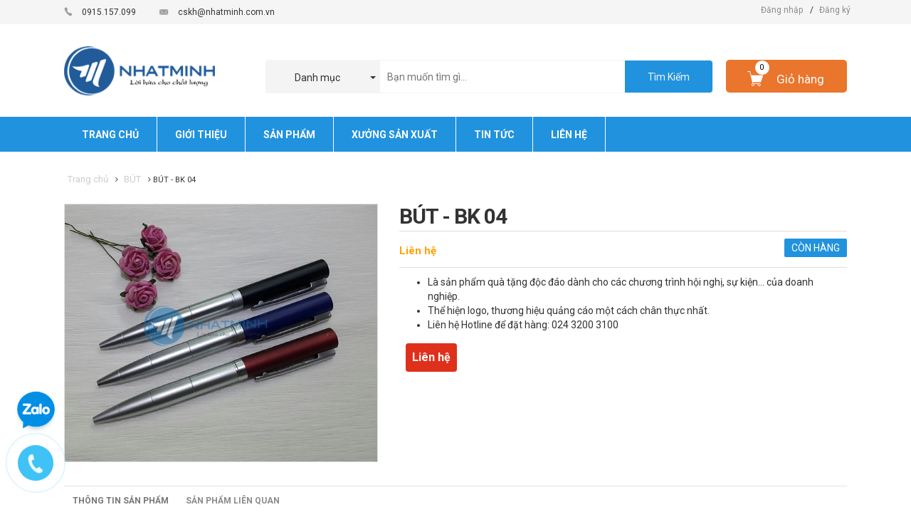

--- FILE ---
content_type: text/html; charset=utf-8
request_url: https://www.nhatminh.com.vn/but-nmb-04
body_size: 106871
content:
<!DOCTYPE html>
<html lang="vi">
	<head>
		<meta http-equiv="Content-Type" content="text/html; charset=utf-8" />
		<title> 
			Bút Ký - Bút Quảng Cáo - Bút Ký Cao Cấp &ndash; CÔNG TY CỔ PHẦN ĐẦU TƯ VÀ PHÁT TRIỂN THƯƠNG HIỆU NHẬT MINH 
		</title> 
		 
		<meta name="description" content="Nhật Minh chuyên cung cấp các sản phẩm bút quảng cáo, bút quà tặng, Bút ký cao cấp... dùng làm quà tặng cho khách hàng. Mọi thông tin xin liên hệ HOTLINE: 024 3200 3100." />
		 

		<meta name="keywords" content="BÚT - BK 04, BÚT, Bút, Bút khắc logo, Bút Ký, Bút ký cao cấp, Bút ký dành cho doanh nghiệp, Bút Quảng Cáo, Bút Quà tặng, CÔNG TY CỔ PHẦN ĐẦU TƯ VÀ PHÁT TRIỂN THƯƠNG HIỆU NHẬT MINH, www.nhatminh.com.vn"/>
		<meta name='revisit-after' content='1 days' />
		

	<meta property="og:type" content="product">
	<meta property="og:title" content="BÚT - BK 04">
	
		<meta property="og:image" content="http://bizweb.dktcdn.net/thumb/grande/100/399/473/products/20160608-235951-1.jpg?v=1598858412180">
		<meta property="og:image:secure_url" content="https://bizweb.dktcdn.net/thumb/grande/100/399/473/products/20160608-235951-1.jpg?v=1598858412180">
	
	<meta property="og:price:amount" content="0">
	<meta property="og:price:currency" content="VND">

<meta property="og:description" content="Nhật Minh chuyên cung cấp các sản phẩm bút quảng cáo, bút quà tặng, Bút ký cao cấp... dùng làm quà tặng cho khách hàng. Mọi thông tin xin liên hệ HOTLINE: 024 3200 3100.">
<meta property="og:url" content="https://www.nhatminh.com.vn/but-nmb-04">
<meta property="og:site_name" content="CÔNG TY CỔ PHẦN ĐẦU TƯ VÀ PHÁT TRIỂN THƯƠNG HIỆU NHẬT MINH">
		<style type="text/css">
	/*!
 * Bootstrap v3.3.1 (http://getbootstrap.com)
 * Copyright 2011-2014 Twitter, Inc.
 * Licensed under MIT (https://github.com/twbs/bootstrap/blob/master/LICENSE)
 *//*! normalize.css v3.0.2 | MIT License | git.io/normalize */html {
	font-family: sans-serif;
	-webkit-text-size-adjust: 100%;
	-ms-text-size-adjust: 100%
}
body {
	margin: 0
}
article, aside, details, figcaption, figure, footer, header, hgroup, main, menu, nav, section, summary {
	display: block;
}
audio, canvas, progress, video {
	display: inline-block;
	vertical-align: baseline
}
audio:not([controls]) {
	display: none;
	height: 0
}
[hidden], template {
display:none
}
a {
	background-color: transparent
}
a:active, a:hover {
	outline: 0
}
abbr[title] {
	border-bottom: 1px dotted
}
b, strong {
	font-weight: 700
}
dfn {
	font-style: italic
}
h1 {
	margin: .67em 0;
	font-size: 2em
}
mark {
	color: #000;
	background: #ff0
}
small {
	font-size: 80%
}
sub, sup {
	position: relative;
	font-size: 75%;
	line-height: 0;
	vertical-align: baseline
}
sup {
	top: -.5em
}
sub {
	bottom: -.25em
}
img {
	border: 0
}
svg:not(:root) {
	overflow: hidden
}
figure {
	margin: 1em 40px
}
hr {
	height: 0;
	-webkit-box-sizing: content-box;
	-moz-box-sizing: content-box;
	box-sizing: content-box
}
pre {
	overflow: auto
}
code, kbd, pre, samp {
	font-family: monospace, monospace;
	font-size: 1em
}
button, input, optgroup, select, textarea {
	margin: 0;
	font: inherit;
	color: inherit
}
button {
	overflow: visible
}
button, select {
	text-transform: none
}
button, html input[type=button], input[type=reset], input[type=submit] {
	-webkit-appearance: button;
	cursor: pointer
}
button[disabled], html input[disabled] {
	cursor: default
}
button::-moz-focus-inner, input::-moz-focus-inner {
padding:0;
border:0
}
input {
	line-height: normal
}
input[type=checkbox], input[type=radio] {
	-webkit-box-sizing: border-box;
	-moz-box-sizing: border-box;
	box-sizing: border-box;
	padding: 0
}
input[type=number]::-webkit-inner-spin-button, input[type=number]::-webkit-outer-spin-button {
height:auto
}
input[type=search] {
	-webkit-box-sizing: content-box;
	-moz-box-sizing: content-box;
	box-sizing: content-box;
	-webkit-appearance: textfield
}
input[type=search]::-webkit-search-cancel-button, input[type=search]::-webkit-search-decoration {
-webkit-appearance:none
}
fieldset {
	padding: .35em .625em .75em;
	margin: 0 2px;
	border: 1px solid silver
}
legend {
	padding: 0;
	border: 0
}
textarea {
	overflow: auto
}
optgroup {
	font-weight: 700
}
table {
	border-spacing: 0;
	border-collapse: collapse
}
td, th {
	padding: 0
}/*! Source: https://github.com/h5bp/html5-boilerplate/blob/master/src/css/main.css */
@media print {
*, :before, :after {
	color: #000!important;
	text-shadow: none!important;
	background: transparent!important;
	-webkit-box-shadow: none!important;
	box-shadow: none!important
}
a, a:visited {
	text-decoration: underline
}
a[href]:after {
	content: " (" attr(href) ")"
}
abbr[title]:after {
	content: " (" attr(title) ")"
}
a[href^="#"]:after, a[href^="javascript:"]:after {
	content: ""
}
pre, blockquote {
	border: 1px solid #999;
	page-break-inside: avoid
}
thead {
	display: table-header-group
}
tr, img {
	page-break-inside: avoid
}
img {
	max-width: 100%!important
}
p, h2, h3 {
	orphans: 3;
	widows: 3
}
h2, h3 {
	page-break-after: avoid
}
select {
	background: #fff!important
}
.navbar {
	display: none
}
.btn>.caret, .dropup>.btn>.caret {
	border-top-color: #000!important
}
.label {
	border: 1px solid #000
}
.table {
	border-collapse: collapse!important
}
.table td, .table th {
	background-color: #fff!important
}
.table-bordered th, .table-bordered td {
	border: 1px solid #ddd!important
}
}
@font-face {
	font-family: 'Glyphicons Halflings';
	src: url(glyphicons-halflings-regular.eot);
	src: url(glyphicons-halflings-regular.eot?#iefix) format('embedded-opentype'), url(glyphicons-halflings-regular.woff) format('woff'), url(glyphicons-halflings-regular.ttf) format('truetype'), url(glyphicons-halflings-regular.svg#glyphicons_halflingsregular) format('svg')
}
.glyphicon {
	position: relative;
	top: 1px;
	display: inline-block;
	font-family: 'Glyphicons Halflings';
	font-style: normal;
	font-weight: 400;
	line-height: 1;
	-webkit-font-smoothing: antialiased;
	-moz-osx-font-smoothing: grayscale
}
.glyphicon-asterisk:before {
	content: "\2a"
}
.glyphicon-plus:before {
	content: "\2b"
}
.glyphicon-euro:before, .glyphicon-eur:before {
	content: "\20ac"
}
.glyphicon-minus:before {
	content: "\2212"
}
.glyphicon-cloud:before {
	content: "\2601"
}
.glyphicon-envelope:before {
	content: "\2709"
}
.glyphicon-pencil:before {
	content: "\270f"
}
.glyphicon-glass:before {
	content: "\e001"
}
.glyphicon-music:before {
	content: "\e002"
}
.glyphicon-search:before {
	content: "\e003"
}
.glyphicon-heart:before {
	content: "\e005"
}
.glyphicon-star:before {
	content: "\e006"
}
.glyphicon-star-empty:before {
	content: "\e007"
}
.glyphicon-user:before {
	content: "\e008"
}
.glyphicon-film:before {
	content: "\e009"
}
.glyphicon-th-large:before {
	content: "\e010"
}
.glyphicon-th:before {
	content: "\e011"
}
.glyphicon-th-list:before {
	content: "\e012"
}
.glyphicon-ok:before {
	content: "\e013"
}
.glyphicon-remove:before {
	content: "\e014"
}
.glyphicon-zoom-in:before {
	content: "\e015"
}
.glyphicon-zoom-out:before {
	content: "\e016"
}
.glyphicon-off:before {
	content: "\e017"
}
.glyphicon-signal:before {
	content: "\e018"
}
.glyphicon-cog:before {
	content: "\e019"
}
.glyphicon-trash:before {
	content: "\e020"
}
.glyphicon-home:before {
	content: "\e021"
}
.glyphicon-file:before {
	content: "\e022"
}
.glyphicon-time:before {
	content: "\e023"
}
.glyphicon-road:before {
	content: "\e024"
}
.glyphicon-download-alt:before {
	content: "\e025"
}
.glyphicon-download:before {
	content: "\e026"
}
.glyphicon-upload:before {
	content: "\e027"
}
.glyphicon-inbox:before {
	content: "\e028"
}
.glyphicon-play-circle:before {
	content: "\e029"
}
.glyphicon-repeat:before {
	content: "\e030"
}
.glyphicon-refresh:before {
	content: "\e031"
}
.glyphicon-list-alt:before {
	content: "\e032"
}
.glyphicon-lock:before {
	content: "\e033"
}
.glyphicon-flag:before {
	content: "\e034"
}
.glyphicon-headphones:before {
	content: "\e035"
}
.glyphicon-volume-off:before {
	content: "\e036"
}
.glyphicon-volume-down:before {
	content: "\e037"
}
.glyphicon-volume-up:before {
	content: "\e038"
}
.glyphicon-qrcode:before {
	content: "\e039"
}
.glyphicon-barcode:before {
	content: "\e040"
}
.glyphicon-tag:before {
	content: "\e041"
}
.glyphicon-tags:before {
	content: "\e042"
}
.glyphicon-book:before {
	content: "\e043"
}
.glyphicon-bookmark:before {
	content: "\e044"
}
.glyphicon-print:before {
	content: "\e045"
}
.glyphicon-camera:before {
	content: "\e046"
}
.glyphicon-font:before {
	content: "\e047"
}
.glyphicon-bold:before {
	content: "\e048"
}
.glyphicon-italic:before {
	content: "\e049"
}
.glyphicon-text-height:before {
	content: "\e050"
}
.glyphicon-text-width:before {
	content: "\e051"
}
.glyphicon-align-left:before {
	content: "\e052"
}
.glyphicon-align-center:before {
	content: "\e053"
}
.glyphicon-align-right:before {
	content: "\e054"
}
.glyphicon-align-justify:before {
	content: "\e055"
}
.glyphicon-list:before {
	content: "\e056"
}
.glyphicon-indent-left:before {
	content: "\e057"
}
.glyphicon-indent-right:before {
	content: "\e058"
}
.glyphicon-facetime-video:before {
	content: "\e059"
}
.glyphicon-picture:before {
	content: "\e060"
}
.glyphicon-map-marker:before {
	content: "\e062"
}
.glyphicon-adjust:before {
	content: "\e063"
}
.glyphicon-tint:before {
	content: "\e064"
}
.glyphicon-edit:before {
	content: "\e065"
}
.glyphicon-share:before {
	content: "\e066"
}
.glyphicon-check:before {
	content: "\e067"
}
.glyphicon-move:before {
	content: "\e068"
}
.glyphicon-step-backward:before {
	content: "\e069"
}
.glyphicon-fast-backward:before {
	content: "\e070"
}
.glyphicon-backward:before {
	content: "\e071"
}
.glyphicon-play:before {
	content: "\e072"
}
.glyphicon-pause:before {
	content: "\e073"
}
.glyphicon-stop:before {
	content: "\e074"
}
.glyphicon-forward:before {
	content: "\e075"
}
.glyphicon-fast-forward:before {
	content: "\e076"
}
.glyphicon-step-forward:before {
	content: "\e077"
}
.glyphicon-eject:before {
	content: "\e078"
}
.glyphicon-chevron-left:before {
	content: "\e079"
}
.glyphicon-chevron-right:before {
	content: "\e080"
}
.glyphicon-plus-sign:before {
	content: "\e081"
}
.glyphicon-minus-sign:before {
	content: "\e082"
}
.glyphicon-remove-sign:before {
	content: "\e083"
}
.glyphicon-ok-sign:before {
	content: "\e084"
}
.glyphicon-question-sign:before {
	content: "\e085"
}
.glyphicon-info-sign:before {
	content: "\e086"
}
.glyphicon-screenshot:before {
	content: "\e087"
}
.glyphicon-remove-circle:before {
	content: "\e088"
}
.glyphicon-ok-circle:before {
	content: "\e089"
}
.glyphicon-ban-circle:before {
	content: "\e090"
}
.glyphicon-arrow-left:before {
	content: "\e091"
}
.glyphicon-arrow-right:before {
	content: "\e092"
}
.glyphicon-arrow-up:before {
	content: "\e093"
}
.glyphicon-arrow-down:before {
	content: "\e094"
}
.glyphicon-share-alt:before {
	content: "\e095"
}
.glyphicon-resize-full:before {
	content: "\e096"
}
.glyphicon-resize-small:before {
	content: "\e097"
}
.glyphicon-exclamation-sign:before {
	content: "\e101"
}
.glyphicon-gift:before {
	content: "\e102"
}
.glyphicon-leaf:before {
	content: "\e103"
}
.glyphicon-fire:before {
	content: "\e104"
}
.glyphicon-eye-open:before {
	content: "\e105"
}
.glyphicon-eye-close:before {
	content: "\e106"
}
.glyphicon-warning-sign:before {
	content: "\e107"
}
.glyphicon-plane:before {
	content: "\e108"
}
.glyphicon-calendar:before {
	content: "\e109"
}
.glyphicon-random:before {
	content: "\e110"
}
.glyphicon-comment:before {
	content: "\e111"
}
.glyphicon-magnet:before {
	content: "\e112"
}
.glyphicon-chevron-up:before {
	content: "\e113"
}
.glyphicon-chevron-down:before {
	content: "\e114"
}
.glyphicon-retweet:before {
	content: "\e115"
}
.glyphicon-shopping-cart:before {
	content: "\e116"
}
.glyphicon-folder-close:before {
	content: "\e117"
}
.glyphicon-folder-open:before {
	content: "\e118"
}
.glyphicon-resize-vertical:before {
	content: "\e119"
}
.glyphicon-resize-horizontal:before {
	content: "\e120"
}
.glyphicon-hdd:before {
	content: "\e121"
}
.glyphicon-bullhorn:before {
	content: "\e122"
}
.glyphicon-bell:before {
	content: "\e123"
}
.glyphicon-certificate:before {
	content: "\e124"
}
.glyphicon-thumbs-up:before {
	content: "\e125"
}
.glyphicon-thumbs-down:before {
	content: "\e126"
}
.glyphicon-hand-right:before {
	content: "\e127"
}
.glyphicon-hand-left:before {
	content: "\e128"
}
.glyphicon-hand-up:before {
	content: "\e129"
}
.glyphicon-hand-down:before {
	content: "\e130"
}
.glyphicon-circle-arrow-right:before {
	content: "\e131"
}
.glyphicon-circle-arrow-left:before {
	content: "\e132"
}
.glyphicon-circle-arrow-up:before {
	content: "\e133"
}
.glyphicon-circle-arrow-down:before {
	content: "\e134"
}
.glyphicon-globe:before {
	content: "\e135"
}
.glyphicon-wrench:before {
	content: "\e136"
}
.glyphicon-tasks:before {
	content: "\e137"
}
.glyphicon-filter:before {
	content: "\e138"
}
.glyphicon-briefcase:before {
	content: "\e139"
}
.glyphicon-fullscreen:before {
	content: "\e140"
}
.glyphicon-dashboard:before {
	content: "\e141"
}
.glyphicon-paperclip:before {
	content: "\e142"
}
.glyphicon-heart-empty:before {
	content: "\e143"
}
.glyphicon-link:before {
	content: "\e144"
}
.glyphicon-phone:before {
	content: "\e145"
}
.glyphicon-pushpin:before {
	content: "\e146"
}
.glyphicon-usd:before {
	content: "\e148"
}
.glyphicon-gbp:before {
	content: "\e149"
}
.glyphicon-sort:before {
	content: "\e150"
}
.glyphicon-sort-by-alphabet:before {
	content: "\e151"
}
.glyphicon-sort-by-alphabet-alt:before {
	content: "\e152"
}
.glyphicon-sort-by-order:before {
	content: "\e153"
}
.glyphicon-sort-by-order-alt:before {
	content: "\e154"
}
.glyphicon-sort-by-attributes:before {
	content: "\e155"
}
.glyphicon-sort-by-attributes-alt:before {
	content: "\e156"
}
.glyphicon-unchecked:before {
	content: "\e157"
}
.glyphicon-expand:before {
	content: "\e158"
}
.glyphicon-collapse-down:before {
	content: "\e159"
}
.glyphicon-collapse-up:before {
	content: "\e160"
}
.glyphicon-log-in:before {
	content: "\e161"
}
.glyphicon-flash:before {
	content: "\e162"
}
.glyphicon-log-out:before {
	content: "\e163"
}
.glyphicon-new-window:before {
	content: "\e164"
}
.glyphicon-record:before {
	content: "\e165"
}
.glyphicon-save:before {
	content: "\e166"
}
.glyphicon-open:before {
	content: "\e167"
}
.glyphicon-saved:before {
	content: "\e168"
}
.glyphicon-import:before {
	content: "\e169"
}
.glyphicon-export:before {
	content: "\e170"
}
.glyphicon-send:before {
	content: "\e171"
}
.glyphicon-floppy-disk:before {
	content: "\e172"
}
.glyphicon-floppy-saved:before {
	content: "\e173"
}
.glyphicon-floppy-remove:before {
	content: "\e174"
}
.glyphicon-floppy-save:before {
	content: "\e175"
}
.glyphicon-floppy-open:before {
	content: "\e176"
}
.glyphicon-credit-card:before {
	content: "\e177"
}
.glyphicon-transfer:before {
	content: "\e178"
}
.glyphicon-cutlery:before {
	content: "\e179"
}
.glyphicon-header:before {
	content: "\e180"
}
.glyphicon-compressed:before {
	content: "\e181"
}
.glyphicon-earphone:before {
	content: "\e182"
}
.glyphicon-phone-alt:before {
	content: "\e183"
}
.glyphicon-tower:before {
	content: "\e184"
}
.glyphicon-stats:before {
	content: "\e185"
}
.glyphicon-sd-video:before {
	content: "\e186"
}
.glyphicon-hd-video:before {
	content: "\e187"
}
.glyphicon-subtitles:before {
	content: "\e188"
}
.glyphicon-sound-stereo:before {
	content: "\e189"
}
.glyphicon-sound-dolby:before {
	content: "\e190"
}
.glyphicon-sound-5-1:before {
	content: "\e191"
}
.glyphicon-sound-6-1:before {
	content: "\e192"
}
.glyphicon-sound-7-1:before {
	content: "\e193"
}
.glyphicon-copyright-mark:before {
	content: "\e194"
}
.glyphicon-registration-mark:before {
	content: "\e195"
}
.glyphicon-cloud-download:before {
	content: "\e197"
}
.glyphicon-cloud-upload:before {
	content: "\e198"
}
.glyphicon-tree-conifer:before {
	content: "\e199"
}
.glyphicon-tree-deciduous:before {
	content: "\e200"
}
* {
	-webkit-box-sizing: border-box;
	-moz-box-sizing: border-box;
	box-sizing: border-box
}
:before, :after {
	-webkit-box-sizing: border-box;
	-moz-box-sizing: border-box;
	box-sizing: border-box
}
html {
	font-size: 10px;
	-webkit-tap-highlight-color: rgba(0,0,0,0)
}
body {
	font-family: "Helvetica Neue", Helvetica, Arial, sans-serif;
	font-size: 14px;
	line-height: 1.42857143;
	color: #333;
	background-color: #fff
}
input, button, select, textarea {
	font-family: inherit;
	font-size: inherit;
	line-height: inherit
}
a {
	color: #337ab7;
	text-decoration: none
}
a:hover, a:focus {
	color: #23527c;
	text-decoration: underline
}
a:focus {
	outline: thin dotted;
	outline: 5px auto -webkit-focus-ring-color;
	outline-offset: -2px
}
figure {
	margin: 0
}
img {
	vertical-align: middle
}
.img-responsive, .thumbnail>img, .thumbnail a>img, .carousel-inner>.item>img, .carousel-inner>.item>a>img {
	display: block;
	max-width: 100%;
	height: auto
}
.img-rounded {
	border-radius: 6px
}
.img-thumbnail {
	display: inline-block;
	max-width: 100%;
	height: auto;
	padding: 4px;
	line-height: 1.42857143;
	background-color: #fff;
	border: 1px solid #ddd;
	border-radius: 4px;
	-webkit-transition: all .2s ease-in-out;
	-o-transition: all .2s ease-in-out;
	transition: all .2s ease-in-out
}
.img-circle {
	border-radius: 50%
}
hr {
	margin-top: 20px;
	margin-bottom: 20px;
	border: 0;
	border-top: 1px solid #eee
}
.sr-only {
	position: absolute;
	width: 1px;
	height: 1px;
	padding: 0;
	margin: -1px;
	overflow: hidden;
	clip: rect(0,0,0,0);
	border: 0
}
.sr-only-focusable:active, .sr-only-focusable:focus {
	position: static;
	width: auto;
	height: auto;
	margin: 0;
	overflow: visible;
	clip: auto
}
h1, h2, h3, h4, h5, h6, .h1, .h2, .h3, .h4, .h5, .h6 {
	font-family: inherit;
	font-weight: 500;
	line-height: 1.1;
	color: inherit
}
h1 small, h2 small, h3 small, h4 small, h5 small, h6 small, .h1 small, .h2 small, .h3 small, .h4 small, .h5 small, .h6 small, h1 .small, h2 .small, h3 .small, h4 .small, h5 .small, h6 .small, .h1 .small, .h2 .small, .h3 .small, .h4 .small, .h5 .small, .h6 .small {
	font-weight: 400;
	line-height: 1;
	color: #777
}
h1, .h1, h2, .h2, h3, .h3 {
	margin-top: 20px;
	margin-bottom: 10px
}
h1 small, .h1 small, h2 small, .h2 small, h3 small, .h3 small, h1 .small, .h1 .small, h2 .small, .h2 .small, h3 .small, .h3 .small {
	font-size: 65%
}
h4, .h4, h5, .h5, h6, .h6 {
	margin-top: 10px;
	margin-bottom: 10px
}
h4 small, .h4 small, h5 small, .h5 small, h6 small, .h6 small, h4 .small, .h4 .small, h5 .small, .h5 .small, h6 .small, .h6 .small {
	font-size: 75%
}
h1, .h1 {
	font-size: 36px
}
h2, .h2 {
	font-size: 30px
}
h3, .h3 {
	font-size: 24px
}
h4, .h4 {
	font-size: 18px
}
h5, .h5 {
	font-size: 14px
}
h6, .h6 {
	font-size: 12px
}
p {
	margin: 0 0 10px
}
.lead {
	margin-bottom: 20px;
	font-size: 16px;
	font-weight: 300;
	line-height: 1.4
}
@media (min-width:768px) {
.lead {
	font-size: 21px
}
}
small, .small {
	font-size: 85%
}
mark, .mark {
	padding: .2em;
	background-color: #fcf8e3
}
.text-left {
	text-align: left
}
.text-right {
	text-align: right
}
.text-center {
	text-align: center
}
.text-justify {
	text-align: justify
}
.text-nowrap {
	white-space: nowrap
}
.text-lowercase {
	text-transform: lowercase
}
.text-uppercase {
	text-transform: uppercase
}
.text-capitalize {
	text-transform: capitalize
}
.text-muted {
	color: #777
}
.text-primary {
	color: #337ab7
}
a.text-primary:hover {
	color: #286090
}
.text-success {
	color: #3c763d
}
a.text-success:hover {
	color: #2b542c
}
.text-info {
	color: #31708f
}
a.text-info:hover {
	color: #245269
}
.text-warning {
	color: #8a6d3b
}
a.text-warning:hover {
	color: #66512c
}
.text-danger {
	color: #a94442
}
a.text-danger:hover {
	color: #843534
}
.bg-primary {
	color: #fff;
	background-color: #337ab7
}
a.bg-primary:hover {
	background-color: #286090
}
.bg-success {
	background-color: #dff0d8
}
a.bg-success:hover {
	background-color: #c1e2b3
}
.bg-info {
	background-color: #d9edf7
}
a.bg-info:hover {
	background-color: #afd9ee
}
.bg-warning {
	background-color: #fcf8e3
}
a.bg-warning:hover {
	background-color: #f7ecb5
}
.bg-danger {
	background-color: #f2dede
}
a.bg-danger:hover {
	background-color: #e4b9b9
}
.page-header {
	padding-bottom: 9px;
	margin: 40px 0 20px;
	border-bottom: 1px solid #eee
}
ul, ol {
	margin-top: 0;
	margin-bottom: 10px
}
ul ul, ol ul, ul ol, ol ol {
	margin-bottom: 0
}
.list-unstyled {
	padding-left: 0;
	list-style: none
}
.list-inline {
	padding-left: 0;
	margin-left: -5px;
	list-style: none
}
.list-inline>li {
	display: inline-block;
	padding-right: 5px;
	padding-left: 5px
}
dl {
	margin-top: 0;
	margin-bottom: 20px
}
dt, dd {
	line-height: 1.42857143
}
dt {
	font-weight: 700
}
dd {
	margin-left: 0
}
@media (min-width:768px) {
.dl-horizontal dt {
	float: left;
	width: 160px;
	overflow: hidden;
	clear: left;
	text-align: right;
	text-overflow: ellipsis;
	white-space: nowrap
}
.dl-horizontal dd {
	margin-left: 180px
}
}
abbr[title], abbr[data-original-title] {
	cursor: help;
	border-bottom: 1px dotted #777
}
.initialism {
	font-size: 90%;
	text-transform: uppercase
}
blockquote {
	padding: 10px 20px;
	margin: 0 0 20px;
	font-size: 17.5px;
	border-left: 5px solid #eee
}
blockquote p:last-child, blockquote ul:last-child, blockquote ol:last-child {
	margin-bottom: 0
}
blockquote footer, blockquote small, blockquote .small {
	display: block;
	font-size: 80%;
	line-height: 1.42857143;
	color: #777
}
blockquote footer:before, blockquote small:before, blockquote .small:before {
	content: '\2014 \00A0'
}
.blockquote-reverse, blockquote.pull-right {
	padding-right: 15px;
	padding-left: 0;
	text-align: right;
	border-right: 5px solid #eee;
	border-left: 0
}
.blockquote-reverse footer:before, blockquote.pull-right footer:before, .blockquote-reverse small:before, blockquote.pull-right small:before, .blockquote-reverse .small:before, blockquote.pull-right .small:before {
	content: ''
}
.blockquote-reverse footer:after, blockquote.pull-right footer:after, .blockquote-reverse small:after, blockquote.pull-right small:after, .blockquote-reverse .small:after, blockquote.pull-right .small:after {
	content: '\00A0 \2014'
}
address {
	margin-bottom: 20px;
	font-style: normal;
	line-height: 1.42857143
}
code, kbd, pre, samp {
	font-family: Menlo, Monaco, Consolas, "Courier New", monospace
}
code {
	padding: 2px 4px;
	font-size: 90%;
	color: #c7254e;
	background-color: #f9f2f4;
	border-radius: 4px
}
kbd {
	padding: 2px 4px;
	font-size: 90%;
	color: #fff;
	background-color: #333;
	border-radius: 3px;
	-webkit-box-shadow: inset 0 -1px 0 rgba(0,0,0,.25);
	box-shadow: inset 0 -1px 0 rgba(0,0,0,.25)
}
kbd kbd {
	padding: 0;
	font-size: 100%;
	font-weight: 700;
	-webkit-box-shadow: none;
	box-shadow: none
}
pre {
	display: block;
	padding: 9.5px;
	margin: 0 0 10px;
	font-size: 13px;
	line-height: 1.42857143;
	color: #333;
	word-break: break-all;
	word-wrap: break-word;
	background-color: #f5f5f5;
	border: 1px solid #ccc;
	border-radius: 4px
}
pre code {
	padding: 0;
	font-size: inherit;
	color: inherit;
	white-space: pre-wrap;
	background-color: transparent;
	border-radius: 0
}
.pre-scrollable {
	max-height: 340px;
	overflow-y: scroll
}
.container {
	padding-right: 15px;
	padding-left: 15px;
	margin-right: auto;
	margin-left: auto
}
@media (min-width:768px) {
.container {
	width: 750px
}
}
@media (min-width:992px) {
.container {
	width: 970px
}
}
@media (min-width:1200px) {
.container {
	width: 1170px
}
}
.container-fluid {
	padding-right: 15px;
	padding-left: 15px;
	margin-right: auto;
	margin-left: auto
}
.row {
	margin-right: -15px;
	margin-left: -15px
}
.col-xs-1, .col-sm-1, .col-md-1, .col-lg-1, .col-xs-2, .col-sm-2, .col-md-2, .col-lg-2, .col-xs-3, .col-sm-3, .col-md-3, .col-lg-3, .col-xs-4, .col-sm-4, .col-md-4, .col-lg-4, .col-xs-5, .col-sm-5, .col-md-5, .col-lg-5, .col-xs-6, .col-sm-6, .col-md-6, .col-lg-6, .col-xs-7, .col-sm-7, .col-md-7, .col-lg-7, .col-xs-8, .col-sm-8, .col-md-8, .col-lg-8, .col-xs-9, .col-sm-9, .col-md-9, .col-lg-9, .col-xs-10, .col-sm-10, .col-md-10, .col-lg-10, .col-xs-11, .col-sm-11, .col-md-11, .col-lg-11, .col-xs-12, .col-sm-12, .col-md-12, .col-lg-12 {
	position: relative;
	min-height: 1px;
	padding-right: 15px;
	padding-left: 15px
}
.col-xs-1, .col-xs-2, .col-xs-3, .col-xs-4, .col-xs-5, .col-xs-6, .col-xs-7, .col-xs-8, .col-xs-9, .col-xs-10, .col-xs-11, .col-xs-12 {
	float: left
}
.col-xs-12 {
	width: 100%
}
.col-xs-11 {
	width: 91.66666667%
}
.col-xs-10 {
	width: 83.33333333%
}
.col-xs-9 {
	width: 75%
}
.col-xs-8 {
	width: 66.66666667%
}
.col-xs-7 {
	width: 58.33333333%
}
.col-xs-6 {
	width: 50%
}
.col-xs-5 {
	width: 41.66666667%
}
.col-xs-4 {
	width: 33.33333333%
}
.col-xs-3 {
	width: 25%
}
.col-xs-2 {
	width: 16.66666667%
}
.col-xs-1 {
	width: 8.33333333%
}
.col-xs-pull-12 {
	right: 100%
}
.col-xs-pull-11 {
	right: 91.66666667%
}
.col-xs-pull-10 {
	right: 83.33333333%
}
.col-xs-pull-9 {
	right: 75%
}
.col-xs-pull-8 {
	right: 66.66666667%
}
.col-xs-pull-7 {
	right: 58.33333333%
}
.col-xs-pull-6 {
	right: 50%
}
.col-xs-pull-5 {
	right: 41.66666667%
}
.col-xs-pull-4 {
	right: 33.33333333%
}
.col-xs-pull-3 {
	right: 25%
}
.col-xs-pull-2 {
	right: 16.66666667%
}
.col-xs-pull-1 {
	right: 8.33333333%
}
.col-xs-pull-0 {
	right: auto
}
.col-xs-push-12 {
	left: 100%
}
.col-xs-push-11 {
	left: 91.66666667%
}
.col-xs-push-10 {
	left: 83.33333333%
}
.col-xs-push-9 {
	left: 75%
}
.col-xs-push-8 {
	left: 66.66666667%
}
.col-xs-push-7 {
	left: 58.33333333%
}
.col-xs-push-6 {
	left: 50%
}
.col-xs-push-5 {
	left: 41.66666667%
}
.col-xs-push-4 {
	left: 33.33333333%
}
.col-xs-push-3 {
	left: 25%
}
.col-xs-push-2 {
	left: 16.66666667%
}
.col-xs-push-1 {
	left: 8.33333333%
}
.col-xs-push-0 {
	left: auto
}
.col-xs-offset-12 {
	margin-left: 100%
}
.col-xs-offset-11 {
	margin-left: 91.66666667%
}
.col-xs-offset-10 {
	margin-left: 83.33333333%
}
.col-xs-offset-9 {
	margin-left: 75%
}
.col-xs-offset-8 {
	margin-left: 66.66666667%
}
.col-xs-offset-7 {
	margin-left: 58.33333333%
}
.col-xs-offset-6 {
	margin-left: 50%
}
.col-xs-offset-5 {
	margin-left: 41.66666667%
}
.col-xs-offset-4 {
	margin-left: 33.33333333%
}
.col-xs-offset-3 {
	margin-left: 25%
}
.col-xs-offset-2 {
	margin-left: 16.66666667%
}
.col-xs-offset-1 {
	margin-left: 8.33333333%
}
.col-xs-offset-0 {
	margin-left: 0
}
@media (min-width:768px) {
.col-sm-1, .col-sm-2, .col-sm-3, .col-sm-4, .col-sm-5, .col-sm-6, .col-sm-7, .col-sm-8, .col-sm-9, .col-sm-10, .col-sm-11, .col-sm-12 {
	float: left
}
.col-sm-12 {
	width: 100%
}
.col-sm-11 {
	width: 91.66666667%
}
.col-sm-10 {
	width: 83.33333333%
}
.col-sm-9 {
	width: 75%
}
.col-sm-8 {
	width: 66.66666667%
}
.col-sm-7 {
	width: 58.33333333%
}
.col-sm-6 {
	width: 50%
}
.col-sm-5 {
	width: 41.66666667%
}
.col-sm-4 {
	width: 33.33333333%
}
.col-sm-3 {
	width: 25%
}
.col-sm-2 {
	width: 16.66666667%
}
.col-sm-1 {
	width: 8.33333333%
}
.col-sm-pull-12 {
	right: 100%
}
.col-sm-pull-11 {
	right: 91.66666667%
}
.col-sm-pull-10 {
	right: 83.33333333%
}
.col-sm-pull-9 {
	right: 75%
}
.col-sm-pull-8 {
	right: 66.66666667%
}
.col-sm-pull-7 {
	right: 58.33333333%
}
.col-sm-pull-6 {
	right: 50%
}
.col-sm-pull-5 {
	right: 41.66666667%
}
.col-sm-pull-4 {
	right: 33.33333333%
}
.col-sm-pull-3 {
	right: 25%
}
.col-sm-pull-2 {
	right: 16.66666667%
}
.col-sm-pull-1 {
	right: 8.33333333%
}
.col-sm-pull-0 {
	right: auto
}
.col-sm-push-12 {
	left: 100%
}
.col-sm-push-11 {
	left: 91.66666667%
}
.col-sm-push-10 {
	left: 83.33333333%
}
.col-sm-push-9 {
	left: 75%
}
.col-sm-push-8 {
	left: 66.66666667%
}
.col-sm-push-7 {
	left: 58.33333333%
}
.col-sm-push-6 {
	left: 50%
}
.col-sm-push-5 {
	left: 41.66666667%
}
.col-sm-push-4 {
	left: 33.33333333%
}
.col-sm-push-3 {
	left: 25%
}
.col-sm-push-2 {
	left: 16.66666667%
}
.col-sm-push-1 {
	left: 8.33333333%
}
.col-sm-push-0 {
	left: auto
}
.col-sm-offset-12 {
	margin-left: 100%
}
.col-sm-offset-11 {
	margin-left: 91.66666667%
}
.col-sm-offset-10 {
	margin-left: 83.33333333%
}
.col-sm-offset-9 {
	margin-left: 75%
}
.col-sm-offset-8 {
	margin-left: 66.66666667%
}
.col-sm-offset-7 {
	margin-left: 58.33333333%
}
.col-sm-offset-6 {
	margin-left: 50%
}
.col-sm-offset-5 {
	margin-left: 41.66666667%
}
.col-sm-offset-4 {
	margin-left: 33.33333333%
}
.col-sm-offset-3 {
	margin-left: 25%
}
.col-sm-offset-2 {
	margin-left: 16.66666667%
}
.col-sm-offset-1 {
	margin-left: 8.33333333%
}
.col-sm-offset-0 {
	margin-left: 0
}
}
@media (min-width:992px) {
.col-md-1, .col-md-2, .col-md-3, .col-md-4, .col-md-5, .col-md-6, .col-md-7, .col-md-8, .col-md-9, .col-md-10, .col-md-11, .col-md-12 {
	float: left
}
.col-md-12 {
	width: 100%
}
.col-md-11 {
	width: 91.66666667%
}
.col-md-10 {
	width: 83.33333333%
}
.col-md-9 {
	width: 75%
}
.col-md-8 {
	width: 66.66666667%
}
.col-md-7 {
	width: 58.33333333%
}
.col-md-6 {
	width: 50%
}
.col-md-5 {
	width: 41.66666667%
}
.col-md-4 {
	width: 33.33333333%
}
.col-md-3 {
	width: 25%
}
.col-md-2 {
	width: 16.66666667%
}
.col-md-1 {
	width: 8.33333333%
}
.col-md-pull-12 {
	right: 100%
}
.col-md-pull-11 {
	right: 91.66666667%
}
.col-md-pull-10 {
	right: 83.33333333%
}
.col-md-pull-9 {
	right: 75%
}
.col-md-pull-8 {
	right: 66.66666667%
}
.col-md-pull-7 {
	right: 58.33333333%
}
.col-md-pull-6 {
	right: 50%
}
.col-md-pull-5 {
	right: 41.66666667%
}
.col-md-pull-4 {
	right: 33.33333333%
}
.col-md-pull-3 {
	right: 25%
}
.col-md-pull-2 {
	right: 16.66666667%
}
.col-md-pull-1 {
	right: 8.33333333%
}
.col-md-pull-0 {
	right: auto
}
.col-md-push-12 {
	left: 100%
}
.col-md-push-11 {
	left: 91.66666667%
}
.col-md-push-10 {
	left: 83.33333333%
}
.col-md-push-9 {
	left: 75%
}
.col-md-push-8 {
	left: 66.66666667%
}
.col-md-push-7 {
	left: 58.33333333%
}
.col-md-push-6 {
	left: 50%
}
.col-md-push-5 {
	left: 41.66666667%
}
.col-md-push-4 {
	left: 33.33333333%
}
.col-md-push-3 {
	left: 25%
}
.col-md-push-2 {
	left: 16.66666667%
}
.col-md-push-1 {
	left: 8.33333333%
}
.col-md-push-0 {
	left: auto
}
.col-md-offset-12 {
	margin-left: 100%
}
.col-md-offset-11 {
	margin-left: 91.66666667%
}
.col-md-offset-10 {
	margin-left: 83.33333333%
}
.col-md-offset-9 {
	margin-left: 75%
}
.col-md-offset-8 {
	margin-left: 66.66666667%
}
.col-md-offset-7 {
	margin-left: 58.33333333%
}
.col-md-offset-6 {
	margin-left: 50%
}
.col-md-offset-5 {
	margin-left: 41.66666667%
}
.col-md-offset-4 {
	margin-left: 33.33333333%
}
.col-md-offset-3 {
	margin-left: 25%
}
.col-md-offset-2 {
	margin-left: 16.66666667%
}
.col-md-offset-1 {
	margin-left: 8.33333333%
}
.col-md-offset-0 {
	margin-left: 0
}
}
@media (min-width:1200px) {
.col-lg-1, .col-lg-2, .col-lg-3, .col-lg-4, .col-lg-5, .col-lg-6, .col-lg-7, .col-lg-8, .col-lg-9, .col-lg-10, .col-lg-11, .col-lg-12 {
	float: left
}
.col-lg-12 {
	width: 100%
}
.col-lg-11 {
	width: 91.66666667%
}
.col-lg-10 {
	width: 83.33333333%
}
.col-lg-9 {
	width: 75%
}
.col-lg-8 {
	width: 66.66666667%
}
.col-lg-7 {
	width: 58.33333333%
}
.col-lg-6 {
	width: 50%
}
.col-lg-5 {
	width: 41.66666667%
}
.col-lg-4 {
	width: 33.33333333%
}
.col-lg-3 {
	width: 25%
}
.col-lg-2 {
	width: 16.66666667%
}
.col-lg-1 {
	width: 8.33333333%
}
.col-lg-pull-12 {
	right: 100%
}
.col-lg-pull-11 {
	right: 91.66666667%
}
.col-lg-pull-10 {
	right: 83.33333333%
}
.col-lg-pull-9 {
	right: 75%
}
.col-lg-pull-8 {
	right: 66.66666667%
}
.col-lg-pull-7 {
	right: 58.33333333%
}
.col-lg-pull-6 {
	right: 50%
}
.col-lg-pull-5 {
	right: 41.66666667%
}
.col-lg-pull-4 {
	right: 33.33333333%
}
.col-lg-pull-3 {
	right: 25%
}
.col-lg-pull-2 {
	right: 16.66666667%
}
.col-lg-pull-1 {
	right: 8.33333333%
}
.col-lg-pull-0 {
	right: auto
}
.col-lg-push-12 {
	left: 100%
}
.col-lg-push-11 {
	left: 91.66666667%
}
.col-lg-push-10 {
	left: 83.33333333%
}
.col-lg-push-9 {
	left: 75%
}
.col-lg-push-8 {
	left: 66.66666667%
}
.col-lg-push-7 {
	left: 58.33333333%
}
.col-lg-push-6 {
	left: 50%
}
.col-lg-push-5 {
	left: 41.66666667%
}
.col-lg-push-4 {
	left: 33.33333333%
}
.col-lg-push-3 {
	left: 25%
}
.col-lg-push-2 {
	left: 16.66666667%
}
.col-lg-push-1 {
	left: 8.33333333%
}
.col-lg-push-0 {
	left: auto
}
.col-lg-offset-12 {
	margin-left: 100%
}
.col-lg-offset-11 {
	margin-left: 91.66666667%
}
.col-lg-offset-10 {
	margin-left: 83.33333333%
}
.col-lg-offset-9 {
	margin-left: 75%
}
.col-lg-offset-8 {
	margin-left: 66.66666667%
}
.col-lg-offset-7 {
	margin-left: 58.33333333%
}
.col-lg-offset-6 {
	margin-left: 50%
}
.col-lg-offset-5 {
	margin-left: 41.66666667%
}
.col-lg-offset-4 {
	margin-left: 33.33333333%
}
.col-lg-offset-3 {
	margin-left: 25%
}
.col-lg-offset-2 {
	margin-left: 16.66666667%
}
.col-lg-offset-1 {
	margin-left: 8.33333333%
}
.col-lg-offset-0 {
	margin-left: 0
}
}
table {
	background-color: transparent
}
caption {
	padding-top: 8px;
	padding-bottom: 8px;
	color: #777;
	text-align: left
}
th {
	text-align: left
}
.table {
	width: 100%;
	max-width: 100%;
	margin-bottom: 20px
}
.table>thead>tr>th, .table>tbody>tr>th, .table>tfoot>tr>th, .table>thead>tr>td, .table>tbody>tr>td, .table>tfoot>tr>td {
	padding: 8px;
	line-height: 1.42857143;
	vertical-align: top;
	border-top: 1px solid #ddd
}
.table>thead>tr>th {
	vertical-align: bottom;
	border-bottom: 2px solid #ddd
}
.table>caption+thead>tr:first-child>th, .table>colgroup+thead>tr:first-child>th, .table>thead:first-child>tr:first-child>th, .table>caption+thead>tr:first-child>td, .table>colgroup+thead>tr:first-child>td, .table>thead:first-child>tr:first-child>td {
	border-top: 0
}
.table>tbody+tbody {
	border-top: 2px solid #ddd
}
.table .table {
	background-color: #fff
}
.table-condensed>thead>tr>th, .table-condensed>tbody>tr>th, .table-condensed>tfoot>tr>th, .table-condensed>thead>tr>td, .table-condensed>tbody>tr>td, .table-condensed>tfoot>tr>td {
	padding: 5px
}
.table-bordered {
	border: 1px solid #ddd
}
.table-bordered>thead>tr>th, .table-bordered>tbody>tr>th, .table-bordered>tfoot>tr>th, .table-bordered>thead>tr>td, .table-bordered>tbody>tr>td, .table-bordered>tfoot>tr>td {
	border: 1px solid #ddd
}
.table-bordered>thead>tr>th, .table-bordered>thead>tr>td {
	border-bottom-width: 2px
}
.table-striped>tbody>tr:nth-child(odd) {
	background-color: #f9f9f9
}
.table-hover>tbody>tr:hover {
	background-color: #f5f5f5
}
table col[class*=col-] {
	position: static;
	display: table-column;
	float: none
}
table td[class*=col-], table th[class*=col-] {
	position: static;
	display: table-cell;
	float: none
}
.table>thead>tr>td.active, .table>tbody>tr>td.active, .table>tfoot>tr>td.active, .table>thead>tr>th.active, .table>tbody>tr>th.active, .table>tfoot>tr>th.active, .table>thead>tr.active>td, .table>tbody>tr.active>td, .table>tfoot>tr.active>td, .table>thead>tr.active>th, .table>tbody>tr.active>th, .table>tfoot>tr.active>th {
	background-color: #f5f5f5
}
.table-hover>tbody>tr>td.active:hover, .table-hover>tbody>tr>th.active:hover, .table-hover>tbody>tr.active:hover>td, .table-hover>tbody>tr:hover>.active, .table-hover>tbody>tr.active:hover>th {
	background-color: #e8e8e8
}
.table>thead>tr>td.success, .table>tbody>tr>td.success, .table>tfoot>tr>td.success, .table>thead>tr>th.success, .table>tbody>tr>th.success, .table>tfoot>tr>th.success, .table>thead>tr.success>td, .table>tbody>tr.success>td, .table>tfoot>tr.success>td, .table>thead>tr.success>th, .table>tbody>tr.success>th, .table>tfoot>tr.success>th {
	background-color: #dff0d8
}
.table-hover>tbody>tr>td.success:hover, .table-hover>tbody>tr>th.success:hover, .table-hover>tbody>tr.success:hover>td, .table-hover>tbody>tr:hover>.success, .table-hover>tbody>tr.success:hover>th {
	background-color: #d0e9c6
}
.table>thead>tr>td.info, .table>tbody>tr>td.info, .table>tfoot>tr>td.info, .table>thead>tr>th.info, .table>tbody>tr>th.info, .table>tfoot>tr>th.info, .table>thead>tr.info>td, .table>tbody>tr.info>td, .table>tfoot>tr.info>td, .table>thead>tr.info>th, .table>tbody>tr.info>th, .table>tfoot>tr.info>th {
	background-color: #d9edf7
}
.table-hover>tbody>tr>td.info:hover, .table-hover>tbody>tr>th.info:hover, .table-hover>tbody>tr.info:hover>td, .table-hover>tbody>tr:hover>.info, .table-hover>tbody>tr.info:hover>th {
	background-color: #c4e3f3
}
.table>thead>tr>td.warning, .table>tbody>tr>td.warning, .table>tfoot>tr>td.warning, .table>thead>tr>th.warning, .table>tbody>tr>th.warning, .table>tfoot>tr>th.warning, .table>thead>tr.warning>td, .table>tbody>tr.warning>td, .table>tfoot>tr.warning>td, .table>thead>tr.warning>th, .table>tbody>tr.warning>th, .table>tfoot>tr.warning>th {
	background-color: #fcf8e3
}
.table-hover>tbody>tr>td.warning:hover, .table-hover>tbody>tr>th.warning:hover, .table-hover>tbody>tr.warning:hover>td, .table-hover>tbody>tr:hover>.warning, .table-hover>tbody>tr.warning:hover>th {
	background-color: #faf2cc
}
.table>thead>tr>td.danger, .table>tbody>tr>td.danger, .table>tfoot>tr>td.danger, .table>thead>tr>th.danger, .table>tbody>tr>th.danger, .table>tfoot>tr>th.danger, .table>thead>tr.danger>td, .table>tbody>tr.danger>td, .table>tfoot>tr.danger>td, .table>thead>tr.danger>th, .table>tbody>tr.danger>th, .table>tfoot>tr.danger>th {
	background-color: #f2dede
}
.table-hover>tbody>tr>td.danger:hover, .table-hover>tbody>tr>th.danger:hover, .table-hover>tbody>tr.danger:hover>td, .table-hover>tbody>tr:hover>.danger, .table-hover>tbody>tr.danger:hover>th {
	background-color: #ebcccc
}
.table-responsive {
	min-height: .01%;
	overflow-x: auto
}
@media screen and (max-width:767px) {
.table-responsive {
	width: 100%;
	margin-bottom: 15px;
	overflow-y: hidden;
	-ms-overflow-style: -ms-autohiding-scrollbar;
	border: 1px solid #ddd
}
.table-responsive>.table {
	margin-bottom: 0
}
.table-responsive>.table>thead>tr>th, .table-responsive>.table>tbody>tr>th, .table-responsive>.table>tfoot>tr>th, .table-responsive>.table>thead>tr>td, .table-responsive>.table>tbody>tr>td, .table-responsive>.table>tfoot>tr>td {
	white-space: nowrap
}
.table-responsive>.table-bordered {
	border: 0
}
.table-responsive>.table-bordered>thead>tr>th:first-child, .table-responsive>.table-bordered>tbody>tr>th:first-child, .table-responsive>.table-bordered>tfoot>tr>th:first-child, .table-responsive>.table-bordered>thead>tr>td:first-child, .table-responsive>.table-bordered>tbody>tr>td:first-child, .table-responsive>.table-bordered>tfoot>tr>td:first-child {
	border-left: 0
}
.table-responsive>.table-bordered>thead>tr>th:last-child, .table-responsive>.table-bordered>tbody>tr>th:last-child, .table-responsive>.table-bordered>tfoot>tr>th:last-child, .table-responsive>.table-bordered>thead>tr>td:last-child, .table-responsive>.table-bordered>tbody>tr>td:last-child, .table-responsive>.table-bordered>tfoot>tr>td:last-child {
	border-right: 0
}
.table-responsive>.table-bordered>tbody>tr:last-child>th, .table-responsive>.table-bordered>tfoot>tr:last-child>th, .table-responsive>.table-bordered>tbody>tr:last-child>td, .table-responsive>.table-bordered>tfoot>tr:last-child>td {
	border-bottom: 0
}
}
fieldset {
	min-width: 0;
	padding: 0;
	margin: 0;
	border: 0
}
legend {
	display: block;
	width: 100%;
	padding: 0;
	margin-bottom: 20px;
	font-size: 21px;
	line-height: inherit;
	color: #333;
	border: 0;
	border-bottom: 1px solid #e5e5e5
}
label {
	display: inline-block;
	max-width: 100%;
	margin-bottom: 5px;
	font-weight: 700
}
input[type=search] {
	-webkit-box-sizing: border-box;
	-moz-box-sizing: border-box;
	box-sizing: border-box
}
input[type=radio], input[type=checkbox] {
	margin: 4px 0 0;
	margin-top: 1px \9;
	line-height: normal
}
input[type=file] {
	display: block
}
input[type=range] {
	display: block;
	width: 100%
}
select[multiple], select[size] {
	height: auto
}
input[type=file]:focus, input[type=radio]:focus, input[type=checkbox]:focus {
	outline: thin dotted;
	outline: 5px auto -webkit-focus-ring-color;
	outline-offset: -2px
}
output {
	display: block;
	padding-top: 7px;
	font-size: 14px;
	line-height: 1.42857143;
	color: #555
}
.form-control {
	display: block;
	width: 100%;
	height: 34px;
	padding: 6px 12px;
	font-size: 14px;
	line-height: 1.42857143;
	color: #555;
	background-color: #fff;
	background-image: none;
	border: 1px solid #ccc;
	border-radius: 4px;
	-webkit-box-shadow: inset 0 1px 1px rgba(0,0,0,.075);
	box-shadow: inset 0 1px 1px rgba(0,0,0,.075);
	-webkit-transition: border-color ease-in-out .15s, -webkit-box-shadow ease-in-out .15s;
	-o-transition: border-color ease-in-out .15s, box-shadow ease-in-out .15s;
	transition: border-color ease-in-out .15s, box-shadow ease-in-out .15s
}
.form-control:focus {
	border-color: #66afe9;
	outline: 0;
	-webkit-box-shadow: inset 0 1px 1px rgba(0,0,0,.075), 0 0 8px rgba(102,175,233,.6);
	box-shadow: inset 0 1px 1px rgba(0,0,0,.075), 0 0 8px rgba(102,175,233,.6)
}
.form-control::-moz-placeholder {
color:#999;
opacity:1
}
.form-control:-ms-input-placeholder {
color:#999
}
.form-control::-webkit-input-placeholder {
color:#999
}
.form-control[disabled], .form-control[readonly], fieldset[disabled] .form-control {
	cursor: not-allowed;
	background-color: #eee;
	opacity: 1
}
textarea.form-control {
	height: auto
}
input[type=search] {
	-webkit-appearance: none
}
@media screen and (-webkit-min-device-pixel-ratio:0) {
input[type=date], input[type=time], input[type=datetime-local], input[type=month] {
	line-height: 34px
}
input[type=date].input-sm, input[type=time].input-sm, input[type=datetime-local].input-sm, input[type=month].input-sm {
	line-height: 30px
}
input[type=date].input-lg, input[type=time].input-lg, input[type=datetime-local].input-lg, input[type=month].input-lg {
	line-height: 46px
}
}
.form-group {
	margin-bottom: 15px
}
.radio, .checkbox {
	position: relative;
	display: block;
	margin-top: 10px;
	margin-bottom: 10px
}
.radio label, .checkbox label {
	min-height: 20px;
	padding-left: 20px;
	margin-bottom: 0;
	font-weight: 400;
	cursor: pointer
}
.radio input[type=radio], .radio-inline input[type=radio], .checkbox input[type=checkbox], .checkbox-inline input[type=checkbox] {
	position: absolute;
	margin-top: 4px \9;
	margin-left: -20px
}
.radio+.radio, .checkbox+.checkbox {
	margin-top: -5px
}
.radio-inline, .checkbox-inline {
	display: inline-block;
	padding-left: 20px;
	margin-bottom: 0;
	font-weight: 400;
	vertical-align: middle;
	cursor: pointer
}
.radio-inline+.radio-inline, .checkbox-inline+.checkbox-inline {
	margin-top: 0;
	margin-left: 10px
}
input[type=radio][disabled], input[type=checkbox][disabled], input[type=radio].disabled, input[type=checkbox].disabled, fieldset[disabled] input[type=radio], fieldset[disabled] input[type=checkbox] {
	cursor: not-allowed
}
.radio-inline.disabled, .checkbox-inline.disabled, fieldset[disabled] .radio-inline, fieldset[disabled] .checkbox-inline {
	cursor: not-allowed
}
.radio.disabled label, .checkbox.disabled label, fieldset[disabled] .radio label, fieldset[disabled] .checkbox label {
	cursor: not-allowed
}
.form-control-static {
	padding-top: 7px;
	padding-bottom: 7px;
	margin-bottom: 0
}
.form-control-static.input-lg, .form-control-static.input-sm {
	padding-right: 0;
	padding-left: 0
}
.input-sm, .form-group-sm .form-control {
	height: 30px;
	padding: 5px 10px;
	font-size: 12px;
	line-height: 1.5;
	border-radius: 3px
}
select.input-sm, select.form-group-sm .form-control {
	height: 30px;
	line-height: 30px
}
textarea.input-sm, textarea.form-group-sm .form-control, select[multiple].input-sm, select[multiple].form-group-sm .form-control {
	height: auto
}
.input-lg, .form-group-lg .form-control {
	height: 46px;
	padding: 10px 16px;
	font-size: 18px;
	line-height: 1.33;
	border-radius: 6px
}
select.input-lg, select.form-group-lg .form-control {
	height: 46px;
	line-height: 46px
}
textarea.input-lg, textarea.form-group-lg .form-control, select[multiple].input-lg, select[multiple].form-group-lg .form-control {
	height: auto
}
.has-feedback {
	position: relative
}
.has-feedback .form-control {
	padding-right: 42.5px
}
.form-control-feedback {
	position: absolute;
	top: 0;
	right: 0;
	z-index: 2;
	display: block;
	width: 34px;
	height: 34px;
	line-height: 34px;
	text-align: center;
	pointer-events: none
}
.input-lg+.form-control-feedback {
	width: 46px;
	height: 46px;
	line-height: 46px
}
.input-sm+.form-control-feedback {
	width: 30px;
	height: 30px;
	line-height: 30px
}
.has-success .help-block, .has-success .control-label, .has-success .radio, .has-success .checkbox, .has-success .radio-inline, .has-success .checkbox-inline, .has-success.radio label, .has-success.checkbox label, .has-success.radio-inline label, .has-success.checkbox-inline label {
	color: #3c763d
}
.has-success .form-control {
	border-color: #3c763d;
	-webkit-box-shadow: inset 0 1px 1px rgba(0,0,0,.075);
	box-shadow: inset 0 1px 1px rgba(0,0,0,.075)
}
.has-success .form-control:focus {
	border-color: #2b542c;
	-webkit-box-shadow: inset 0 1px 1px rgba(0,0,0,.075), 0 0 6px #67b168;
	box-shadow: inset 0 1px 1px rgba(0,0,0,.075), 0 0 6px #67b168
}
.has-success .input-group-addon {
	color: #3c763d;
	background-color: #dff0d8;
	border-color: #3c763d
}
.has-success .form-control-feedback {
	color: #3c763d
}
.has-warning .help-block, .has-warning .control-label, .has-warning .radio, .has-warning .checkbox, .has-warning .radio-inline, .has-warning .checkbox-inline, .has-warning.radio label, .has-warning.checkbox label, .has-warning.radio-inline label, .has-warning.checkbox-inline label {
	color: #8a6d3b
}
.has-warning .form-control {
	border-color: #8a6d3b;
	-webkit-box-shadow: inset 0 1px 1px rgba(0,0,0,.075);
	box-shadow: inset 0 1px 1px rgba(0,0,0,.075)
}
.has-warning .form-control:focus {
	border-color: #66512c;
	-webkit-box-shadow: inset 0 1px 1px rgba(0,0,0,.075), 0 0 6px #c0a16b;
	box-shadow: inset 0 1px 1px rgba(0,0,0,.075), 0 0 6px #c0a16b
}
.has-warning .input-group-addon {
	color: #8a6d3b;
	background-color: #fcf8e3;
	border-color: #8a6d3b
}
.has-warning .form-control-feedback {
	color: #8a6d3b
}
.has-error .help-block, .has-error .control-label, .has-error .radio, .has-error .checkbox, .has-error .radio-inline, .has-error .checkbox-inline, .has-error.radio label, .has-error.checkbox label, .has-error.radio-inline label, .has-error.checkbox-inline label {
	color: #a94442
}
.has-error .form-control {
	border-color: #a94442;
	-webkit-box-shadow: inset 0 1px 1px rgba(0,0,0,.075);
	box-shadow: inset 0 1px 1px rgba(0,0,0,.075)
}
.has-error .form-control:focus {
	border-color: #843534;
	-webkit-box-shadow: inset 0 1px 1px rgba(0,0,0,.075), 0 0 6px #ce8483;
	box-shadow: inset 0 1px 1px rgba(0,0,0,.075), 0 0 6px #ce8483
}
.has-error .input-group-addon {
	color: #a94442;
	background-color: #f2dede;
	border-color: #a94442
}
.has-error .form-control-feedback {
	color: #a94442
}
.has-feedback label~.form-control-feedback {
	top: 25px
}
.has-feedback label.sr-only~.form-control-feedback {
	top: 0
}
.help-block {
	display: block;
	margin-top: 5px;
	margin-bottom: 10px;
	color: #737373
}
@media (min-width:768px) {
.form-inline .form-group {
	display: inline-block;
	margin-bottom: 0;
	vertical-align: middle
}
.form-inline .form-control {
	display: inline-block;
	width: auto;
	vertical-align: middle
}
.form-inline .form-control-static {
	display: inline-block
}
.form-inline .input-group {
	display: inline-table;
	vertical-align: middle
}
.form-inline .input-group .input-group-addon, .form-inline .input-group .input-group-btn, .form-inline .input-group .form-control {
	width: auto
}
.form-inline .input-group>.form-control {
	width: 100%
}
.form-inline .control-label {
	margin-bottom: 0;
	vertical-align: middle
}
.form-inline .radio, .form-inline .checkbox {
	display: inline-block;
	margin-top: 0;
	margin-bottom: 0;
	vertical-align: middle
}
.form-inline .radio label, .form-inline .checkbox label {
	padding-left: 0
}
.form-inline .radio input[type=radio], .form-inline .checkbox input[type=checkbox] {
	position: relative;
	margin-left: 0
}
.form-inline .has-feedback .form-control-feedback {
	top: 0
}
}
.form-horizontal .radio, .form-horizontal .checkbox, .form-horizontal .radio-inline, .form-horizontal .checkbox-inline {
	padding-top: 7px;
	margin-top: 0;
	margin-bottom: 0
}
.form-horizontal .radio, .form-horizontal .checkbox {
	min-height: 27px
}
.form-horizontal .form-group {
	margin-right: -15px;
	margin-left: -15px
}
@media (min-width:768px) {
.form-horizontal .control-label {
	padding-top: 7px;
	margin-bottom: 0;
	text-align: right
}
}
.form-horizontal .has-feedback .form-control-feedback {
	right: 15px
}
@media (min-width:768px) {
.form-horizontal .form-group-lg .control-label {
	padding-top: 14.3px
}
}
@media (min-width:768px) {
.form-horizontal .form-group-sm .control-label {
	padding-top: 6px
}
}
.btn {
	display: inline-block;
	padding: 6px 12px;
	margin-bottom: 0;
	font-size: 14px;
	font-weight: 400;
	line-height: 1.42857143;
	text-align: center;
	white-space: nowrap;
	vertical-align: middle;
	-ms-touch-action: manipulation;
	touch-action: manipulation;
	cursor: pointer;
	-webkit-user-select: none;
	-moz-user-select: none;
	-ms-user-select: none;
	user-select: none;
	background-image: none;
	border: 1px solid transparent;
	border-radius: 4px
}
.btn:focus, .btn:active:focus, .btn.active:focus, .btn.focus, .btn:active.focus, .btn.active.focus {
	outline: thin dotted;
	outline: 5px auto -webkit-focus-ring-color;
	outline-offset: -2px
}
.btn:hover, .btn:focus, .btn.focus {
	color: #333;
	text-decoration: none
}
.btn:active, .btn.active {
	background-image: none;
	outline: 0;
	-webkit-box-shadow: inset 0 3px 5px rgba(0,0,0,.125);
	box-shadow: inset 0 3px 5px rgba(0,0,0,.125)
}
.btn.disabled, .btn[disabled], fieldset[disabled] .btn {
	pointer-events: none;
	cursor: not-allowed;
	filter: alpha(opacity=65);
	-webkit-box-shadow: none;
	box-shadow: none;
	opacity: .65
}
.btn-default {
	color: #333;
	background-color: #fff;
	border-color: #ccc
}
.btn-default:hover, .btn-default:focus, .btn-default.focus, .btn-default:active, .btn-default.active, .open>.dropdown-toggle.btn-default {
	color: #333;
	background-color: #e6e6e6;
	border-color: #adadad
}
.btn-default:active, .btn-default.active, .open>.dropdown-toggle.btn-default {
	background-image: none
}
.btn-default.disabled, .btn-default[disabled], fieldset[disabled] .btn-default, .btn-default.disabled:hover, .btn-default[disabled]:hover, fieldset[disabled] .btn-default:hover, .btn-default.disabled:focus, .btn-default[disabled]:focus, fieldset[disabled] .btn-default:focus, .btn-default.disabled.focus, .btn-default[disabled].focus, fieldset[disabled] .btn-default.focus, .btn-default.disabled:active, .btn-default[disabled]:active, fieldset[disabled] .btn-default:active, .btn-default.disabled.active, .btn-default[disabled].active, fieldset[disabled] .btn-default.active {
	background-color: #fff;
	border-color: #ccc
}
.btn-default .badge {
	color: #fff;
	background-color: #333
}
.btn-primary {
	color: #fff;
	background-color: #337ab7;
	border-color: #2e6da4
}
.btn-primary:hover, .btn-primary:focus, .btn-primary.focus, .btn-primary:active, .btn-primary.active, .open>.dropdown-toggle.btn-primary {
	color: #fff;
	background-color: #286090;
	border-color: #204d74
}
.btn-primary:active, .btn-primary.active, .open>.dropdown-toggle.btn-primary {
	background-image: none
}
.btn-primary.disabled, .btn-primary[disabled], fieldset[disabled] .btn-primary, .btn-primary.disabled:hover, .btn-primary[disabled]:hover, fieldset[disabled] .btn-primary:hover, .btn-primary.disabled:focus, .btn-primary[disabled]:focus, fieldset[disabled] .btn-primary:focus, .btn-primary.disabled.focus, .btn-primary[disabled].focus, fieldset[disabled] .btn-primary.focus, .btn-primary.disabled:active, .btn-primary[disabled]:active, fieldset[disabled] .btn-primary:active, .btn-primary.disabled.active, .btn-primary[disabled].active, fieldset[disabled] .btn-primary.active {
	background-color: #337ab7;
	border-color: #2e6da4
}
.btn-primary .badge {
	color: #337ab7;
	background-color: #fff
}
.btn-success {
	color: #fff;
	background-color: #5cb85c;
	border-color: #4cae4c
}
.btn-success:hover, .btn-success:focus, .btn-success.focus, .btn-success:active, .btn-success.active, .open>.dropdown-toggle.btn-success {
	color: #fff;
	background-color: #449d44;
	border-color: #398439
}
.btn-success:active, .btn-success.active, .open>.dropdown-toggle.btn-success {
	background-image: none
}
.btn-success.disabled, .btn-success[disabled], fieldset[disabled] .btn-success, .btn-success.disabled:hover, .btn-success[disabled]:hover, fieldset[disabled] .btn-success:hover, .btn-success.disabled:focus, .btn-success[disabled]:focus, fieldset[disabled] .btn-success:focus, .btn-success.disabled.focus, .btn-success[disabled].focus, fieldset[disabled] .btn-success.focus, .btn-success.disabled:active, .btn-success[disabled]:active, fieldset[disabled] .btn-success:active, .btn-success.disabled.active, .btn-success[disabled].active, fieldset[disabled] .btn-success.active {
	background-color: #5cb85c;
	border-color: #4cae4c
}
.btn-success .badge {
	color: #5cb85c;
	background-color: #fff
}
.btn-info {
	color: #fff;
	background-color: #5bc0de;
	border-color: #46b8da
}
.btn-info:hover, .btn-info:focus, .btn-info.focus, .btn-info:active, .btn-info.active, .open>.dropdown-toggle.btn-info {
	color: #fff;
	background-color: #31b0d5;
	border-color: #269abc
}
.btn-info:active, .btn-info.active, .open>.dropdown-toggle.btn-info {
	background-image: none
}
.btn-info.disabled, .btn-info[disabled], fieldset[disabled] .btn-info, .btn-info.disabled:hover, .btn-info[disabled]:hover, fieldset[disabled] .btn-info:hover, .btn-info.disabled:focus, .btn-info[disabled]:focus, fieldset[disabled] .btn-info:focus, .btn-info.disabled.focus, .btn-info[disabled].focus, fieldset[disabled] .btn-info.focus, .btn-info.disabled:active, .btn-info[disabled]:active, fieldset[disabled] .btn-info:active, .btn-info.disabled.active, .btn-info[disabled].active, fieldset[disabled] .btn-info.active {
	background-color: #5bc0de;
	border-color: #46b8da
}
.btn-info .badge {
	color: #5bc0de;
	background-color: #fff
}
.btn-warning {
	color: #fff;
	background-color: #f0ad4e;
	border-color: #eea236
}
.btn-warning:hover, .btn-warning:focus, .btn-warning.focus, .btn-warning:active, .btn-warning.active, .open>.dropdown-toggle.btn-warning {
	color: #fff;
	background-color: #ec971f;
	border-color: #d58512
}
.btn-warning:active, .btn-warning.active, .open>.dropdown-toggle.btn-warning {
	background-image: none
}
.btn-warning.disabled, .btn-warning[disabled], fieldset[disabled] .btn-warning, .btn-warning.disabled:hover, .btn-warning[disabled]:hover, fieldset[disabled] .btn-warning:hover, .btn-warning.disabled:focus, .btn-warning[disabled]:focus, fieldset[disabled] .btn-warning:focus, .btn-warning.disabled.focus, .btn-warning[disabled].focus, fieldset[disabled] .btn-warning.focus, .btn-warning.disabled:active, .btn-warning[disabled]:active, fieldset[disabled] .btn-warning:active, .btn-warning.disabled.active, .btn-warning[disabled].active, fieldset[disabled] .btn-warning.active {
	background-color: #f0ad4e;
	border-color: #eea236
}
.btn-warning .badge {
	color: #f0ad4e;
	background-color: #fff
}
.btn-danger {
	color: #fff;
	background-color: #d9534f;
	border-color: #d43f3a
}
.btn-danger:hover, .btn-danger:focus, .btn-danger.focus, .btn-danger:active, .btn-danger.active, .open>.dropdown-toggle.btn-danger {
	color: #fff;
	background-color: #c9302c;
	border-color: #ac2925
}
.btn-danger:active, .btn-danger.active, .open>.dropdown-toggle.btn-danger {
	background-image: none
}
.btn-danger.disabled, .btn-danger[disabled], fieldset[disabled] .btn-danger, .btn-danger.disabled:hover, .btn-danger[disabled]:hover, fieldset[disabled] .btn-danger:hover, .btn-danger.disabled:focus, .btn-danger[disabled]:focus, fieldset[disabled] .btn-danger:focus, .btn-danger.disabled.focus, .btn-danger[disabled].focus, fieldset[disabled] .btn-danger.focus, .btn-danger.disabled:active, .btn-danger[disabled]:active, fieldset[disabled] .btn-danger:active, .btn-danger.disabled.active, .btn-danger[disabled].active, fieldset[disabled] .btn-danger.active {
	background-color: #d9534f;
	border-color: #d43f3a
}
.btn-danger .badge {
	color: #d9534f;
	background-color: #fff
}
.btn-link {
	font-weight: 400;
	color: #337ab7;
	border-radius: 0
}
.btn-link, .btn-link:active, .btn-link.active, .btn-link[disabled], fieldset[disabled] .btn-link {
	background-color: transparent;
	-webkit-box-shadow: none;
	box-shadow: none
}
.btn-link, .btn-link:hover, .btn-link:focus, .btn-link:active {
	border-color: transparent
}
.btn-link:hover, .btn-link:focus {
	color: #23527c;
	text-decoration: underline;
	background-color: transparent
}
.btn-link[disabled]:hover, fieldset[disabled] .btn-link:hover, .btn-link[disabled]:focus, fieldset[disabled] .btn-link:focus {
	color: #777;
	text-decoration: none
}
.btn-lg, .btn-group-lg>.btn {
	padding: 10px 16px;
	font-size: 18px;
	line-height: 1.33;
	border-radius: 6px
}
.btn-sm, .btn-group-sm>.btn {
	padding: 5px 10px;
	font-size: 12px;
	line-height: 1.5;
	border-radius: 3px
}
.btn-xs, .btn-group-xs>.btn {
	padding: 1px 5px;
	font-size: 12px;
	line-height: 1.5;
	border-radius: 3px
}
.btn-block {
	display: block;
	width: 100%
}
.btn-block+.btn-block {
	margin-top: 5px
}
input[type=submit].btn-block, input[type=reset].btn-block, input[type=button].btn-block {
	width: 100%
}
.fade {
	opacity: 0;
	-webkit-transition: opacity .15s linear;
	-o-transition: opacity .15s linear;
	transition: opacity .15s linear
}
.fade.in {
	opacity: 1
}
.collapse {
	display: none;
	visibility: hidden
}
.collapse.in {
	display: block;
	visibility: visible
}
tr.collapse.in {
	display: table-row
}
tbody.collapse.in {
	display: table-row-group
}
.collapsing {
	position: relative;
	height: 0;
	overflow: hidden;
	-webkit-transition-timing-function: ease;
	-o-transition-timing-function: ease;
	transition-timing-function: ease;
	-webkit-transition-duration: .35s;
	-o-transition-duration: .35s;
	transition-duration: .35s;
	-webkit-transition-property: height, visibility;
	-o-transition-property: height, visibility;
	transition-property: height, visibility
}
.caret {
	display: inline-block;
	width: 0;
	height: 0;
	margin-left: 2px;
	vertical-align: middle;
	border-top: 4px solid;
	border-right: 4px solid transparent;
	border-left: 4px solid transparent
}
.dropdown {
	position: relative
}
.dropdown-toggle:focus {
	outline: 0
}
.dropdown-menu {
	position: absolute;
	top: 100%;
	left: 0;
	z-index: 1000;
	display: none;
	float: left;
	min-width: 0;
	padding: 5px 0;
	margin: 2px 0 0;
	font-size: 12px;
	text-align: left;
	list-style: none;
	background-color: #fff;

}
.dropdown-menu.pull-right {
	right: 0;
	left: auto
}
.dropdown-menu .divider {
	height: 1px;
	margin: 9px 0;
	overflow: hidden;
	background-color: #e5e5e5
}
.dropdown-menu>li>a {
	display: block;
	padding: 3px 20px;
	clear: both;
	font-weight: 400;
	line-height: 1.42857143;
	color: #333;
	white-space: nowrap
}
.dropdown-menu>li>a:hover, .dropdown-menu>li>a:focus {
	color: #262626;
	text-decoration: none;
	background-color: #f5f5f5
}
.dropdown-menu>.active>a, .dropdown-menu>.active>a:hover, .dropdown-menu>.active>a:focus {
	color: #fff;
	text-decoration: none;
	background-color: #337ab7;
	outline: 0
}
.dropdown-menu>.disabled>a, .dropdown-menu>.disabled>a:hover, .dropdown-menu>.disabled>a:focus {
	color: #777
}
.dropdown-menu>.disabled>a:hover, .dropdown-menu>.disabled>a:focus {
	text-decoration: none;
	cursor: not-allowed;
	background-color: transparent;
	background-image: none;
filter:progid:DXImageTransform.Microsoft.gradient(enabled=false)
}
.open>.dropdown-menu {
	display: block
}
.open>a {
	outline: 0
}
.dropdown-menu-right {
	right: 0;
	left: auto
}
.dropdown-menu-left {
	right: auto;
	left: 0
}
.dropdown-header {
	display: block;
	padding: 3px 20px;
	font-size: 12px;
	line-height: 1.42857143;
	color: #777;
	white-space: nowrap
}
.dropdown-backdrop {
	position: fixed;
	top: 0;
	right: 0;
	bottom: 0;
	left: 0;
	z-index: 990
}
.pull-right>.dropdown-menu {
	right: 0;
	left: auto
}
.dropup .caret, .navbar-fixed-bottom .dropdown .caret {
	content: "";
	border-top: 0;
	border-bottom: 4px solid
}
.dropup .dropdown-menu, .navbar-fixed-bottom .dropdown .dropdown-menu {
	top: auto;
	bottom: 100%;
	margin-bottom: 1px
}
@media (min-width:768px) {
.navbar-right .dropdown-menu {
	right: 0;
	left: auto
}
.navbar-right .dropdown-menu-left {
	right: auto;
	left: 0
}
}
.btn-group, .btn-group-vertical {
	position: relative;
	display: inline-block;
	vertical-align: middle
}
.btn-group>.btn, .btn-group-vertical>.btn {
	position: relative;
	float: left
}
.btn-group>.btn:hover, .btn-group-vertical>.btn:hover, .btn-group>.btn:focus, .btn-group-vertical>.btn:focus, .btn-group>.btn:active, .btn-group-vertical>.btn:active, .btn-group>.btn.active, .btn-group-vertical>.btn.active {
	z-index: 2
}
.btn-group .btn+.btn, .btn-group .btn+.btn-group, .btn-group .btn-group+.btn, .btn-group .btn-group+.btn-group {
	margin-left: -1px
}
.btn-toolbar {
	margin-left: -5px
}
.btn-toolbar .btn-group, .btn-toolbar .input-group {
	float: left
}
.btn-toolbar>.btn, .btn-toolbar>.btn-group, .btn-toolbar>.input-group {
	margin-left: 5px
}
.btn-group>.btn:not(:first-child):not(:last-child):not(.dropdown-toggle) {
	border-radius: 0
}
.btn-group>.btn:first-child {
	margin-left: 0
}
.btn-group>.btn:first-child:not(:last-child):not(.dropdown-toggle) {
	border-top-right-radius: 0;
	border-bottom-right-radius: 0
}
.btn-group>.btn:last-child:not(:first-child), .btn-group>.dropdown-toggle:not(:first-child) {
	border-top-left-radius: 0;
	border-bottom-left-radius: 0
}
.btn-group>.btn-group {
	float: left
}
.btn-group>.btn-group:not(:first-child):not(:last-child)>.btn {
	border-radius: 0
}
.btn-group>.btn-group:first-child>.btn:last-child, .btn-group>.btn-group:first-child>.dropdown-toggle {
	border-top-right-radius: 0;
	border-bottom-right-radius: 0
}
.btn-group>.btn-group:last-child>.btn:first-child {
	border-top-left-radius: 0;
	border-bottom-left-radius: 0
}
.btn-group .dropdown-toggle:active, .btn-group.open .dropdown-toggle {
	outline: 0
}
.btn-group>.btn+.dropdown-toggle {
	padding-right: 8px;
	padding-left: 8px
}
.btn-group>.btn-lg+.dropdown-toggle {
	padding-right: 12px;
	padding-left: 12px
}
.btn-group.open .dropdown-toggle {
	-webkit-box-shadow: inset 0 3px 5px rgba(0,0,0,.125);
	box-shadow: inset 0 3px 5px rgba(0,0,0,.125)
}
.btn-group.open .dropdown-toggle.btn-link {
	-webkit-box-shadow: none;
	box-shadow: none
}
.btn .caret {
	margin-left: 0
}
.btn-lg .caret {
	border-width: 5px 5px 0;
	border-bottom-width: 0
}
.dropup .btn-lg .caret {
	border-width: 0 5px 5px
}
.btn-group-vertical>.btn, .btn-group-vertical>.btn-group, .btn-group-vertical>.btn-group>.btn {
	display: block;
	float: none;
	width: 100%;
	max-width: 100%
}
.btn-group-vertical>.btn-group>.btn {
	float: none
}
.btn-group-vertical>.btn+.btn, .btn-group-vertical>.btn+.btn-group, .btn-group-vertical>.btn-group+.btn, .btn-group-vertical>.btn-group+.btn-group {
	margin-top: -1px;
	margin-left: 0
}
.btn-group-vertical>.btn:not(:first-child):not(:last-child) {
	border-radius: 0
}
.btn-group-vertical>.btn:first-child:not(:last-child) {
	border-top-right-radius: 4px;
	border-bottom-right-radius: 0;
	border-bottom-left-radius: 0
}
.btn-group-vertical>.btn:last-child:not(:first-child) {
	border-top-left-radius: 0;
	border-top-right-radius: 0;
	border-bottom-left-radius: 4px
}
.btn-group-vertical>.btn-group:not(:first-child):not(:last-child)>.btn {
	border-radius: 0
}
.btn-group-vertical>.btn-group:first-child:not(:last-child)>.btn:last-child, .btn-group-vertical>.btn-group:first-child:not(:last-child)>.dropdown-toggle {
	border-bottom-right-radius: 0;
	border-bottom-left-radius: 0
}
.btn-group-vertical>.btn-group:last-child:not(:first-child)>.btn:first-child {
	border-top-left-radius: 0;
	border-top-right-radius: 0
}
.btn-group-justified {
	display: table;
	width: 100%;
	table-layout: fixed;
	border-collapse: separate
}
.btn-group-justified>.btn, .btn-group-justified>.btn-group {
	display: table-cell;
	float: none;
	width: 1%
}
.btn-group-justified>.btn-group .btn {
	width: 100%
}
.btn-group-justified>.btn-group .dropdown-menu {
	left: auto
}
[data-toggle=buttons]>.btn input[type=radio], [data-toggle=buttons]>.btn-group>.btn input[type=radio], [data-toggle=buttons]>.btn input[type=checkbox], [data-toggle=buttons]>.btn-group>.btn input[type=checkbox] {
position:absolute;
clip:rect(0,0,0,0);
pointer-events:none
}
.input-group {
	position: relative;
	display: table;
	border-collapse: separate
}
.input-group[class*=col-] {
	float: none;
	padding-right: 0;
	padding-left: 0
}
.input-group .form-control {
	position: relative;
	z-index: 2;
	float: left;
	width: 100%;
	margin-bottom: 0
}
.input-group-lg>.form-control, .input-group-lg>.input-group-addon, .input-group-lg>.input-group-btn>.btn {
	height: 46px;
	padding: 10px 16px;
	font-size: 18px;
	line-height: 1.33;
	border-radius: 6px
}
select.input-group-lg>.form-control, select.input-group-lg>.input-group-addon, select.input-group-lg>.input-group-btn>.btn {
	height: 46px;
	line-height: 46px
}
textarea.input-group-lg>.form-control, textarea.input-group-lg>.input-group-addon, textarea.input-group-lg>.input-group-btn>.btn, select[multiple].input-group-lg>.form-control, select[multiple].input-group-lg>.input-group-addon, select[multiple].input-group-lg>.input-group-btn>.btn {
	height: auto
}
.input-group-sm>.form-control, .input-group-sm>.input-group-addon, .input-group-sm>.input-group-btn>.btn {
	height: 30px;
	padding: 5px 10px;
	font-size: 12px;
	line-height: 1.5;
	border-radius: 3px
}
select.input-group-sm>.form-control, select.input-group-sm>.input-group-addon, select.input-group-sm>.input-group-btn>.btn {
	height: 30px;
	line-height: 30px
}
textarea.input-group-sm>.form-control, textarea.input-group-sm>.input-group-addon, textarea.input-group-sm>.input-group-btn>.btn, select[multiple].input-group-sm>.form-control, select[multiple].input-group-sm>.input-group-addon, select[multiple].input-group-sm>.input-group-btn>.btn {
	height: auto
}
.input-group-addon, .input-group-btn, .input-group .form-control {
	display: table-cell
}
.input-group-addon:not(:first-child):not(:last-child), .input-group-btn:not(:first-child):not(:last-child), .input-group .form-control:not(:first-child):not(:last-child) {
	border-radius: 0
}
.input-group-addon, .input-group-btn {
	width: 1%;
	white-space: nowrap;
	vertical-align: middle
}
.input-group-addon {
	padding: 6px 12px;
	font-size: 14px;
	font-weight: 400;
	line-height: 1;
	color: #555;
	text-align: center;
	background-color: #eee;
	border: 1px solid #ccc;
	border-radius: 4px
}
.input-group-addon.input-sm {
	padding: 5px 10px;
	font-size: 12px;
	border-radius: 3px
}
.input-group-addon.input-lg {
	padding: 10px 16px;
	font-size: 18px;
	border-radius: 6px
}
.input-group-addon input[type=radio], .input-group-addon input[type=checkbox] {
	margin-top: 0
}
.input-group .form-control:first-child, .input-group-addon:first-child, .input-group-btn:first-child>.btn, .input-group-btn:first-child>.btn-group>.btn, .input-group-btn:first-child>.dropdown-toggle, .input-group-btn:last-child>.btn:not(:last-child):not(.dropdown-toggle), .input-group-btn:last-child>.btn-group:not(:last-child)>.btn {
	border-top-right-radius: 0;
	border-bottom-right-radius: 0
}
.input-group-addon:first-child {
	border-right: 0
}
.input-group .form-control:last-child, .input-group-addon:last-child, .input-group-btn:last-child>.btn, .input-group-btn:last-child>.btn-group>.btn, .input-group-btn:last-child>.dropdown-toggle, .input-group-btn:first-child>.btn:not(:first-child), .input-group-btn:first-child>.btn-group:not(:first-child)>.btn {
	border-top-left-radius: 0;
	border-bottom-left-radius: 0
}
.input-group-addon:last-child {
	border-left: 0
}
.input-group-btn {
	position: relative;
	font-size: 0;
	white-space: nowrap
}
.input-group-btn>.btn {
	position: relative
}
.input-group-btn>.btn+.btn {
	margin-left: -1px
}
.input-group-btn>.btn:hover, .input-group-btn>.btn:focus, .input-group-btn>.btn:active {
	z-index: 2
}
.input-group-btn:first-child>.btn, .input-group-btn:first-child>.btn-group {
	margin-right: -1px
}
.input-group-btn:last-child>.btn, .input-group-btn:last-child>.btn-group {
	margin-left: -1px
}
.nav {
	padding-left: 0;
	margin-bottom: 0;
	list-style: none
}
.nav>li {
	position: relative;
	display: block
}
.nav>li>a {
	position: relative;
	display: block;
	padding: 10px 15px
}
.nav>li>a:hover, .nav>li>a:focus {
	text-decoration: none;
	background-color: #eee
}
.nav>li.disabled>a {
	color: #777
}
.nav>li.disabled>a:hover, .nav>li.disabled>a:focus {
	color: #777;
	text-decoration: none;
	cursor: not-allowed;
	background-color: transparent
}
.nav .open>a, .nav .open>a:hover, .nav .open>a:focus {
	background-color: #eee;
	border-color: #337ab7
}
.nav .nav-divider {
	height: 1px;
	margin: 9px 0;
	overflow: hidden;
	background-color: #e5e5e5
}
.nav>li>a>img {
	max-width: none
}
.nav-tabs {
	border-bottom: 1px solid #ddd
}
.nav-tabs>li {
	float: left;
	margin-bottom: -1px
}
.nav-tabs>li>a {
	margin-right: 2px;
	line-height: 1.42857143;
	border: 1px solid transparent;
	border-radius: 4px 4px 0 0
}
.nav-tabs>li>a:hover {
	border-color: #ebebeb
}
.nav-tabs>li.active>a, .nav-tabs>li.active>a:hover, .nav-tabs>li.active>a:focus {
	color: #555;
	cursor: default;
	background-color: #fff;
	border: 1px solid #ddd;
	border-bottom-color: transparent
}
.nav-tabs.nav-justified {
	width: 100%;
	border-bottom: 0
}
.nav-tabs.nav-justified>li {
	float: none
}
.nav-tabs.nav-justified>li>a {
	margin-bottom: 5px;
	text-align: center
}
.nav-tabs.nav-justified>.dropdown .dropdown-menu {
	top: auto;
	left: auto
}
@media (min-width:768px) {
.nav-tabs.nav-justified>li {
	display: table-cell;
	width: 1%
}
.nav-tabs.nav-justified>li>a {
	margin-bottom: 0
}
}
.nav-tabs.nav-justified>li>a {
	margin-right: 0;
	border-radius: 4px
}
.nav-tabs.nav-justified>.active>a, .nav-tabs.nav-justified>.active>a:hover, .nav-tabs.nav-justified>.active>a:focus {
	border: 1px solid #ddd
}
@media (min-width:768px) {
.nav-tabs.nav-justified>li>a {
	border-bottom: 1px solid #ddd;
	border-radius: 4px 4px 0 0
}
.nav-tabs.nav-justified>.active>a, .nav-tabs.nav-justified>.active>a:hover, .nav-tabs.nav-justified>.active>a:focus {
	border-bottom-color: #fff
}
}
.nav-pills>li {
	float: left
}
.nav-pills>li>a {
	border-radius: 4px
}
.nav-pills>li+li {
	margin-left: 2px
}
.nav-pills>li.active>a, .nav-pills>li.active>a:hover, .nav-pills>li.active>a:focus {
	color: #fff;
	background-color: #337ab7
}
.nav-stacked>li {
	float: none
}
.nav-stacked>li+li {
	margin-top: 2px;
	margin-left: 0
}
.nav-justified {
	width: 100%
}
.nav-justified>li {
	float: none
}
.nav-justified>li>a {
	margin-bottom: 5px;
	text-align: center
}
.nav-justified>.dropdown .dropdown-menu {
	top: auto;
	left: auto
}
@media (min-width:768px) {
.nav-justified>li {
	display: table-cell;
	width: 1%
}
.nav-justified>li>a {
	margin-bottom: 0
}
}
.nav-tabs-justified {
	border-bottom: 0
}
.nav-tabs-justified>li>a {
	margin-right: 0;
	border-radius: 4px
}
.nav-tabs-justified>.active>a, .nav-tabs-justified>.active>a:hover, .nav-tabs-justified>.active>a:focus {
	border: 1px solid #ddd
}
@media (min-width:768px) {
.nav-tabs-justified>li>a {
	border-bottom: 1px solid #ddd;
	border-radius: 4px 4px 0 0
}
.nav-tabs-justified>.active>a, .nav-tabs-justified>.active>a:hover, .nav-tabs-justified>.active>a:focus {
	border-bottom-color: #fff
}
}
.tab-content>.tab-pane {
	display: none;
	visibility: hidden
}
.tab-content>.active {
	display: block;
	visibility: visible
}
.nav-tabs .dropdown-menu {
	margin-top: -1px;
	border-top-left-radius: 0;
	border-top-right-radius: 0
}
.navbar {
	position: relative;
	min-height: 50px;
	margin-bottom: 20px;
	border: 1px solid transparent
}
@media (min-width:768px) {
.navbar {
	border-radius: 4px
}
}
@media (min-width:768px) {
.navbar-header {
	float: left
}
}
.navbar-collapse {
	padding-right: 15px;
	padding-left: 15px;
	overflow-x: visible;
	-webkit-overflow-scrolling: touch;
	border-top: 1px solid transparent;
	-webkit-box-shadow: inset 0 1px 0 rgba(255,255,255,.1);
	box-shadow: inset 0 1px 0 rgba(255,255,255,.1)
}
.navbar-collapse.in {
	overflow-y: auto
}
@media (min-width:768px) {
.navbar-collapse {
	width: auto;
	border-top: 0;
	-webkit-box-shadow: none;
	box-shadow: none
}
.navbar-collapse.collapse {
	display: block!important;
	height: auto!important;
	padding-bottom: 0;
	overflow: visible!important;
	visibility: visible!important
}
.navbar-collapse.in {
	overflow-y: visible
}
.navbar-fixed-top .navbar-collapse, .navbar-static-top .navbar-collapse, .navbar-fixed-bottom .navbar-collapse {
	padding-right: 0;
	padding-left: 0
}
}
.navbar-fixed-top .navbar-collapse, .navbar-fixed-bottom .navbar-collapse {
	max-height: 340px
}
@media (max-device-width:480px) and (orientation:landscape) {
.navbar-fixed-top .navbar-collapse, .navbar-fixed-bottom .navbar-collapse {
	max-height: 200px
}
}
.container>.navbar-header, .container-fluid>.navbar-header, .container>.navbar-collapse, .container-fluid>.navbar-collapse {
	margin-right: -15px;
	margin-left: -15px
}
@media (min-width:768px) {
.container>.navbar-header, .container-fluid>.navbar-header, .container>.navbar-collapse, .container-fluid>.navbar-collapse {
	margin-right: 0;
	margin-left: 0
}
}
.navbar-static-top {
	z-index: 1000;
	border-width: 0 0 1px
}
@media (min-width:768px) {
.navbar-static-top {
	border-radius: 0
}
}
.navbar-fixed-top, .navbar-fixed-bottom {
	position: fixed;
	right: 0;
	left: 0;
	z-index: 1030
}
@media (min-width:768px) {
.navbar-fixed-top, .navbar-fixed-bottom {
	border-radius: 0
}
}
.navbar-fixed-top {
	top: 0;
	border-width: 0 0 1px
}
.navbar-fixed-bottom {
	bottom: 0;
	margin-bottom: 0;
	border-width: 1px 0 0
}
.navbar-brand {
	float: left;
	height: 50px;
	padding: 15px 15px;
	font-size: 18px;
	line-height: 20px
}
.navbar-brand:hover, .navbar-brand:focus {
	text-decoration: none
}
.navbar-brand>img {
	display: block
}
@media (min-width:768px) {
.navbar>.container .navbar-brand, .navbar>.container-fluid .navbar-brand {
	margin-left: -15px
}
}
.navbar-toggle {
	position: relative;
	float: right;
	padding: 9px 10px;
	margin-top: 8px;
	margin-right: 15px;
	margin-bottom: 8px;
	background-color: transparent;
	background-image: none;
	border: 1px solid transparent;
	border-radius: 4px
}
.navbar-toggle:focus {
	outline: 0
}
.navbar-toggle .icon-bar {
	display: block;
	width: 22px;
	height: 2px;
	border-radius: 1px
}
.navbar-toggle .icon-bar+.icon-bar {
	margin-top: 4px
}
@media (min-width:768px) {
.navbar-toggle {
	display: none
}
}
.navbar-nav {
	margin: 7.5px -15px
}
.navbar-nav>li>a {
	padding-top: 10px;
	padding-bottom: 10px;
	line-height: 20px
}
@media (max-width:767px) {
.navbar-nav .open .dropdown-menu {
	position: static;
	float: none;
	width: auto;
	margin-top: 0;
	background-color: transparent;
	border: 0;
	-webkit-box-shadow: none;
	box-shadow: none
}
.navbar-nav .open .dropdown-menu>li>a, .navbar-nav .open .dropdown-menu .dropdown-header {
	padding: 5px 15px 5px 25px
}
.navbar-nav .open .dropdown-menu>li>a {
	line-height: 20px
}
.navbar-nav .open .dropdown-menu>li>a:hover, .navbar-nav .open .dropdown-menu>li>a:focus {
	background-image: none
}
}
@media (min-width:768px) {
.navbar-nav {
	float: left;
	margin: 0
}
.navbar-nav>li {
	float: left
}
.navbar-nav>li>a {
	padding-top: 15px;
	padding-bottom: 15px
}
}
.navbar-form {
	padding: 10px 15px;
	margin-top: 8px;
	margin-right: -15px;
	margin-bottom: 8px;
	margin-left: -15px;
	border-top: 1px solid transparent;
	border-bottom: 1px solid transparent;
	-webkit-box-shadow: inset 0 1px 0 rgba(255,255,255,.1), 0 1px 0 rgba(255,255,255,.1);
	box-shadow: inset 0 1px 0 rgba(255,255,255,.1), 0 1px 0 rgba(255,255,255,.1)
}
@media (min-width:768px) {
.navbar-form .form-group {
	display: inline-block;
	margin-bottom: 0;
	vertical-align: middle
}
.navbar-form .form-control {
	display: inline-block;
	width: auto;
	vertical-align: middle
}
.navbar-form .form-control-static {
	display: inline-block
}
.navbar-form .input-group {
	display: inline-table;
	vertical-align: middle
}
.navbar-form .input-group .input-group-addon, .navbar-form .input-group .input-group-btn, .navbar-form .input-group .form-control {
	width: auto
}
.navbar-form .input-group>.form-control {
	width: 100%
}
.navbar-form .control-label {
	margin-bottom: 0;
	vertical-align: middle
}
.navbar-form .radio, .navbar-form .checkbox {
	display: inline-block;
	margin-top: 0;
	margin-bottom: 0;
	vertical-align: middle
}
.navbar-form .radio label, .navbar-form .checkbox label {
	padding-left: 0
}
.navbar-form .radio input[type=radio], .navbar-form .checkbox input[type=checkbox] {
	position: relative;
	margin-left: 0
}
.navbar-form .has-feedback .form-control-feedback {
	top: 0
}
}
@media (max-width:767px) {
.navbar-form .form-group {
	margin-bottom: 5px
}
.navbar-form .form-group:last-child {
	margin-bottom: 0
}
}
@media (min-width:768px) {
.navbar-form {
	width: auto;
	padding-top: 0;
	padding-bottom: 0;
	margin-right: 0;
	margin-left: 0;
	border: 0;
	-webkit-box-shadow: none;
	box-shadow: none
}
}
.navbar-nav>li>.dropdown-menu {
	margin-top: 0;
	border-top-left-radius: 0;
	border-top-right-radius: 0
}
.navbar-fixed-bottom .navbar-nav>li>.dropdown-menu {
	border-top-left-radius: 4px;
	border-top-right-radius: 4px;
	border-bottom-right-radius: 0;
	border-bottom-left-radius: 0
}
.navbar-btn {
	margin-top: 8px;
	margin-bottom: 8px
}
.navbar-btn.btn-sm {
	margin-top: 10px;
	margin-bottom: 10px
}
.navbar-btn.btn-xs {
	margin-top: 14px;
	margin-bottom: 14px
}
.navbar-text {
	margin-top: 15px;
	margin-bottom: 15px
}
@media (min-width:768px) {
.navbar-text {
	float: left;
	margin-right: 15px;
	margin-left: 15px
}
}
@media (min-width:768px) {
.navbar-left {
	float: left!important
}
.navbar-right {
	float: right!important;
	margin-right: -15px
}
.navbar-right~.navbar-right {
	margin-right: 0
}
}
.navbar-default {
	background-color: #f8f8f8;
	border-color: #e7e7e7
}
.navbar-default .navbar-brand {
	color: #777
}
.navbar-default .navbar-brand:hover, .navbar-default .navbar-brand:focus {
	color: #5e5e5e;
	background-color: transparent
}
.navbar-default .navbar-text {
	color: #777
}
.navbar-default .navbar-nav>li>a {
	color: #777
}
.navbar-default .navbar-nav>li>a:hover, .navbar-default .navbar-nav>li>a:focus {
	color: #333;
	background-color: transparent
}
.navbar-default .navbar-nav>.active>a, .navbar-default .navbar-nav>.active>a:hover, .navbar-default .navbar-nav>.active>a:focus {
	color: #555;
	background-color: #e7e7e7
}
.navbar-default .navbar-nav>.disabled>a, .navbar-default .navbar-nav>.disabled>a:hover, .navbar-default .navbar-nav>.disabled>a:focus {
	color: #ccc;
	background-color: transparent
}
.navbar-default .navbar-toggle {
	border-color: #ddd
}
.navbar-default .navbar-toggle:hover, .navbar-default .navbar-toggle:focus {
	background-color: #ddd
}
.navbar-default .navbar-toggle .icon-bar {
	background-color: #888
}
.navbar-default .navbar-collapse, .navbar-default .navbar-form {
	border-color: #e7e7e7
}
.navbar-default .navbar-nav>.open>a, .navbar-default .navbar-nav>.open>a:hover, .navbar-default .navbar-nav>.open>a:focus {
	color: #555;
	background-color: #e7e7e7
}
@media (max-width:767px) {
.navbar-default .navbar-nav .open .dropdown-menu>li>a {
	color: #777
}
.navbar-default .navbar-nav .open .dropdown-menu>li>a:hover, .navbar-default .navbar-nav .open .dropdown-menu>li>a:focus {
	color: #333;
	background-color: transparent
}
.navbar-default .navbar-nav .open .dropdown-menu>.active>a, .navbar-default .navbar-nav .open .dropdown-menu>.active>a:hover, .navbar-default .navbar-nav .open .dropdown-menu>.active>a:focus {
	color: #555;
	background-color: #e7e7e7
}
.navbar-default .navbar-nav .open .dropdown-menu>.disabled>a, .navbar-default .navbar-nav .open .dropdown-menu>.disabled>a:hover, .navbar-default .navbar-nav .open .dropdown-menu>.disabled>a:focus {
	color: #ccc;
	background-color: transparent
}
}
.navbar-default .navbar-link {
	color: #777
}
.navbar-default .navbar-link:hover {
	color: #333
}
.navbar-default .btn-link {
	color: #777
}
.navbar-default .btn-link:hover, .navbar-default .btn-link:focus {
	color: #333
}
.navbar-default .btn-link[disabled]:hover, fieldset[disabled] .navbar-default .btn-link:hover, .navbar-default .btn-link[disabled]:focus, fieldset[disabled] .navbar-default .btn-link:focus {
	color: #ccc
}
.navbar-inverse {
	background-color: #222;
	border-color: #080808
}
.navbar-inverse .navbar-brand {
	color: #9d9d9d
}
.navbar-inverse .navbar-brand:hover, .navbar-inverse .navbar-brand:focus {
	color: #fff;
	background-color: transparent
}
.navbar-inverse .navbar-text {
	color: #9d9d9d
}
.navbar-inverse .navbar-nav>li>a {
	color: #9d9d9d
}
.navbar-inverse .navbar-nav>li>a:hover, .navbar-inverse .navbar-nav>li>a:focus {
	color: #fff;
	background-color: transparent
}
.navbar-inverse .navbar-nav>.active>a, .navbar-inverse .navbar-nav>.active>a:hover, .navbar-inverse .navbar-nav>.active>a:focus {
	color: #fff;
	background-color: #080808
}
.navbar-inverse .navbar-nav>.disabled>a, .navbar-inverse .navbar-nav>.disabled>a:hover, .navbar-inverse .navbar-nav>.disabled>a:focus {
	color: #444;
	background-color: transparent
}
.navbar-inverse .navbar-toggle {
	border-color: #333
}
.navbar-inverse .navbar-toggle:hover, .navbar-inverse .navbar-toggle:focus {
	background-color: #333
}
.navbar-inverse .navbar-toggle .icon-bar {
	background-color: #fff
}
.navbar-inverse .navbar-collapse, .navbar-inverse .navbar-form {
	border-color: #101010
}
.navbar-inverse .navbar-nav>.open>a, .navbar-inverse .navbar-nav>.open>a:hover, .navbar-inverse .navbar-nav>.open>a:focus {
	color: #fff;
	background-color: #080808
}
@media (max-width:767px) {
.navbar-inverse .navbar-nav .open .dropdown-menu>.dropdown-header {
	border-color: #080808
}
.navbar-inverse .navbar-nav .open .dropdown-menu .divider {
	background-color: #080808
}
.navbar-inverse .navbar-nav .open .dropdown-menu>li>a {
	color: #9d9d9d
}
.navbar-inverse .navbar-nav .open .dropdown-menu>li>a:hover, .navbar-inverse .navbar-nav .open .dropdown-menu>li>a:focus {
	color: #fff;
	background-color: transparent
}
.navbar-inverse .navbar-nav .open .dropdown-menu>.active>a, .navbar-inverse .navbar-nav .open .dropdown-menu>.active>a:hover, .navbar-inverse .navbar-nav .open .dropdown-menu>.active>a:focus {
	color: #fff;
	background-color: #080808
}
.navbar-inverse .navbar-nav .open .dropdown-menu>.disabled>a, .navbar-inverse .navbar-nav .open .dropdown-menu>.disabled>a:hover, .navbar-inverse .navbar-nav .open .dropdown-menu>.disabled>a:focus {
	color: #444;
	background-color: transparent
}
}
.navbar-inverse .navbar-link {
	color: #9d9d9d
}
.navbar-inverse .navbar-link:hover {
	color: #fff
}
.navbar-inverse .btn-link {
	color: #9d9d9d
}
.navbar-inverse .btn-link:hover, .navbar-inverse .btn-link:focus {
	color: #fff
}
.navbar-inverse .btn-link[disabled]:hover, fieldset[disabled] .navbar-inverse .btn-link:hover, .navbar-inverse .btn-link[disabled]:focus, fieldset[disabled] .navbar-inverse .btn-link:focus {
	color: #444
}
.breadcrumb {
	padding: 8px 15px;
	margin-bottom: 20px;
	list-style: none;
	background-color: #f5f5f5;
	border-radius: 4px
}
.breadcrumb>li {
	display: inline-block
}
.breadcrumb>li+li:before {
	padding: 0 5px;
	color: #ccc;
	content: "/\00a0"
}
.breadcrumb>.active {
	color: #777
}
.pagination {
	display: inline-block;
	padding-left: 0;
	margin: 20px 0;
	border-radius: 4px
}
.pagination>li {
	display: inline
}
.pagination>li>a, .pagination>li>span {
	position: relative;
	float: left;
	padding: 6px 12px;
	margin-left: -1px;
	line-height: 1.42857143;
	color: #337ab7;
	text-decoration: none;
	background-color: #fff;
	border: 1px solid #ddd
}
.pagination>li:first-child>a, .pagination>li:first-child>span {
	margin-left: 0;
	border-top-left-radius: 4px;
	border-bottom-left-radius: 4px
}
.pagination>li:last-child>a, .pagination>li:last-child>span {
	border-top-right-radius: 4px;
	border-bottom-right-radius: 4px
}
.pagination>li>a:hover, .pagination>li>span:hover, .pagination>li>a:focus, .pagination>li>span:focus {
	color: #23527c;
	background-color: #eee;
	border-color: #ddd
}
.pagination>.active>a, .pagination>.active>span, .pagination>.active>a:hover, .pagination>.active>span:hover, .pagination>.active>a:focus, .pagination>.active>span:focus {
	z-index: 2;
	color: #fff;
	cursor: default;
	background-color: #337ab7;
	border-color: #337ab7
}
.pagination>.disabled>span, .pagination>.disabled>span:hover, .pagination>.disabled>span:focus, .pagination>.disabled>a, .pagination>.disabled>a:hover, .pagination>.disabled>a:focus {
	color: #777;
	cursor: not-allowed;
	background-color: #fff;
	border-color: #ddd
}
.pagination-lg>li>a, .pagination-lg>li>span {
	padding: 10px 16px;
	font-size: 18px
}
.pagination-lg>li:first-child>a, .pagination-lg>li:first-child>span {
	border-top-left-radius: 6px;
	border-bottom-left-radius: 6px
}
.pagination-lg>li:last-child>a, .pagination-lg>li:last-child>span {
	border-top-right-radius: 6px;
	border-bottom-right-radius: 6px
}
.pagination-sm>li>a, .pagination-sm>li>span {
	padding: 5px 10px;
	font-size: 12px
}
.pagination-sm>li:first-child>a, .pagination-sm>li:first-child>span {
	border-top-left-radius: 3px;
	border-bottom-left-radius: 3px
}
.pagination-sm>li:last-child>a, .pagination-sm>li:last-child>span {
	border-top-right-radius: 3px;
	border-bottom-right-radius: 3px
}
.pager {
	padding-left: 0;
	margin: 20px 0;
	text-align: center;
	list-style: none
}
.pager li {
	display: inline
}
.pager li>a, .pager li>span {
	display: inline-block;
	padding: 5px 14px;
	background-color: #fff;
	border: 1px solid #ddd;
	border-radius: 15px
}
.pager li>a:hover, .pager li>a:focus {
	text-decoration: none;
	background-color: #eee
}
.pager .next>a, .pager .next>span {
	float: right
}
.pager .previous>a, .pager .previous>span {
	float: left
}
.pager .disabled>a, .pager .disabled>a:hover, .pager .disabled>a:focus, .pager .disabled>span {
	color: #777;
	cursor: not-allowed;
	background-color: #fff
}
.label {
	display: inline;
	padding: .2em .6em .3em;
	font-size: 75%;
	font-weight: 700;
	line-height: 1;
	color: #fff;
	text-align: center;
	white-space: nowrap;
	vertical-align: baseline;
	border-radius: .25em
}
a.label:hover, a.label:focus {
	color: #fff;
	text-decoration: none;
	cursor: pointer
}
.label:empty {
	display: none
}
.btn .label {
	position: relative;
	top: -1px
}
.label-default {
	background-color: #777
}
.label-default[href]:hover, .label-default[href]:focus {
	background-color: #5e5e5e
}
.label-primary {
	background-color: #337ab7
}
.label-primary[href]:hover, .label-primary[href]:focus {
	background-color: #286090
}
.label-success {
	background-color: #5cb85c
}
.label-success[href]:hover, .label-success[href]:focus {
	background-color: #449d44
}
.label-info {
	background-color: #5bc0de
}
.label-info[href]:hover, .label-info[href]:focus {
	background-color: #31b0d5
}
.label-warning {
	background-color: #f0ad4e
}
.label-warning[href]:hover, .label-warning[href]:focus {
	background-color: #ec971f
}
.label-danger {
	background-color: #d9534f
}
.label-danger[href]:hover, .label-danger[href]:focus {
	background-color: #c9302c
}
.badge {
	display: inline-block;
	min-width: 10px;
	padding: 3px 7px;
	font-size: 12px;
	font-weight: 700;
	line-height: 1;
	color: #fff;
	text-align: center;
	white-space: nowrap;
	vertical-align: baseline;
	background-color: #777;
	border-radius: 10px
}
.badge:empty {
	display: none
}
.btn .badge {
	position: relative;
	top: -1px
}
.btn-xs .badge {
	top: 0;
	padding: 1px 5px
}
a.badge:hover, a.badge:focus {
	color: #fff;
	text-decoration: none;
	cursor: pointer
}
.list-group-item.active>.badge, .nav-pills>.active>a>.badge {
	color: #337ab7;
	background-color: #fff
}
.list-group-item>.badge {
	float: right
}
.list-group-item>.badge+.badge {
	margin-right: 5px
}
.nav-pills>li>a>.badge {
	margin-left: 3px
}
.jumbotron {
	padding: 30px 15px;
	margin-bottom: 30px;
	color: inherit;
	background-color: #eee
}
.jumbotron h1, .jumbotron .h1 {
	color: inherit
}
.jumbotron p {
	margin-bottom: 15px;
	font-size: 21px;
	font-weight: 200
}
.jumbotron>hr {
	border-top-color: #d5d5d5
}
.container .jumbotron, .container-fluid .jumbotron {
	border-radius: 6px
}
.jumbotron .container {
	max-width: 100%
}
@media screen and (min-width:768px) {
.jumbotron {
	padding: 48px 0
}
.container .jumbotron, .container-fluid .jumbotron {
	padding-right: 60px;
	padding-left: 60px
}
.jumbotron h1, .jumbotron .h1 {
	font-size: 63px
}
}
.thumbnail {
	display: block;
	padding: 4px;
	margin-bottom: 20px;
	line-height: 1.42857143;
	background-color: #fff;
	border: 1px solid #ddd;
	border-radius: 4px;
	-webkit-transition: border .2s ease-in-out;
	-o-transition: border .2s ease-in-out;
	transition: border .2s ease-in-out
}
.thumbnail>img, .thumbnail a>img {
	margin-right: auto;
	margin-left: auto
}
a.thumbnail:hover, a.thumbnail:focus, a.thumbnail.active {
	border-color: #337ab7
}
.thumbnail .caption {
	padding: 9px;
	color: #333
}
.alert {
	padding: 15px;
	margin-bottom: 20px;
	border: 1px solid transparent;
	border-radius: 4px
}
.alert h4 {
	margin-top: 0;
	color: inherit
}
.alert .alert-link {
	font-weight: 700
}
.alert>p, .alert>ul {
	margin-bottom: 0
}
.alert>p+p {
	margin-top: 5px
}
.alert-dismissable, .alert-dismissible {
	padding-right: 35px
}
.alert-dismissable .close, .alert-dismissible .close {
	position: relative;
	top: -2px;
	right: -21px;
	color: inherit
}
.alert-success {
	color: #3c763d;
	background-color: #dff0d8;
	border-color: #d6e9c6
}
.alert-success hr {
	border-top-color: #c9e2b3
}
.alert-success .alert-link {
	color: #2b542c
}
.alert-info {
	color: #31708f;
	background-color: #d9edf7;
	border-color: #bce8f1
}
.alert-info hr {
	border-top-color: #a6e1ec
}
.alert-info .alert-link {
	color: #245269
}
.alert-warning {
	color: #8a6d3b;
	background-color: #fcf8e3;
	border-color: #faebcc
}
.alert-warning hr {
	border-top-color: #f7e1b5
}
.alert-warning .alert-link {
	color: #66512c
}
.alert-danger {
	color: #a94442;
	background-color: #f2dede;
	border-color: #ebccd1
}
.alert-danger hr {
	border-top-color: #e4b9c0
}
.alert-danger .alert-link {
	color: #843534
}
@-webkit-keyframes progress-bar-stripes {
from {
background-position:40px 0
}
to {
	background-position: 0 0
}
}
@-o-keyframes progress-bar-stripes {
from {
background-position:40px 0
}
to {
	background-position: 0 0
}
}
@keyframes progress-bar-stripes {
from {
background-position:40px 0
}
to {
	background-position: 0 0
}
}
.progress {
	height: 20px;
	margin-bottom: 20px;
	overflow: hidden;
	background-color: #f5f5f5;
	border-radius: 4px;
	-webkit-box-shadow: inset 0 1px 2px rgba(0,0,0,.1);
	box-shadow: inset 0 1px 2px rgba(0,0,0,.1)
}
.progress-bar {
	float: left;
	width: 0;
	height: 100%;
	font-size: 12px;
	line-height: 20px;
	color: #fff;
	text-align: center;
	background-color: #337ab7;
	-webkit-box-shadow: inset 0 -1px 0 rgba(0,0,0,.15);
	box-shadow: inset 0 -1px 0 rgba(0,0,0,.15);
	-webkit-transition: width .6s ease;
	-o-transition: width .6s ease;
	transition: width .6s ease
}
.progress-striped .progress-bar, .progress-bar-striped {
	background-image: -webkit-linear-gradient(45deg, rgba(255,255,255,.15) 25%, transparent 25%, transparent 50%, rgba(255,255,255,.15) 50%, rgba(255,255,255,.15) 75%, transparent 75%, transparent);
	background-image: -o-linear-gradient(45deg, rgba(255,255,255,.15) 25%, transparent 25%, transparent 50%, rgba(255,255,255,.15) 50%, rgba(255,255,255,.15) 75%, transparent 75%, transparent);
	background-image: linear-gradient(45deg, rgba(255,255,255,.15) 25%, transparent 25%, transparent 50%, rgba(255,255,255,.15) 50%, rgba(255,255,255,.15) 75%, transparent 75%, transparent);
	-webkit-background-size: 40px 40px;
	background-size: 40px 40px
}
.progress.active .progress-bar, .progress-bar.active {
	-webkit-animation: progress-bar-stripes 2s linear infinite;
	-o-animation: progress-bar-stripes 2s linear infinite;
	animation: progress-bar-stripes 2s linear infinite
}
.progress-bar-success {
	background-color: #5cb85c
}
.progress-striped .progress-bar-success {
	background-image: -webkit-linear-gradient(45deg, rgba(255,255,255,.15) 25%, transparent 25%, transparent 50%, rgba(255,255,255,.15) 50%, rgba(255,255,255,.15) 75%, transparent 75%, transparent);
	background-image: -o-linear-gradient(45deg, rgba(255,255,255,.15) 25%, transparent 25%, transparent 50%, rgba(255,255,255,.15) 50%, rgba(255,255,255,.15) 75%, transparent 75%, transparent);
	background-image: linear-gradient(45deg, rgba(255,255,255,.15) 25%, transparent 25%, transparent 50%, rgba(255,255,255,.15) 50%, rgba(255,255,255,.15) 75%, transparent 75%, transparent)
}
.progress-bar-info {
	background-color: #5bc0de
}
.progress-striped .progress-bar-info {
	background-image: -webkit-linear-gradient(45deg, rgba(255,255,255,.15) 25%, transparent 25%, transparent 50%, rgba(255,255,255,.15) 50%, rgba(255,255,255,.15) 75%, transparent 75%, transparent);
	background-image: -o-linear-gradient(45deg, rgba(255,255,255,.15) 25%, transparent 25%, transparent 50%, rgba(255,255,255,.15) 50%, rgba(255,255,255,.15) 75%, transparent 75%, transparent);
	background-image: linear-gradient(45deg, rgba(255,255,255,.15) 25%, transparent 25%, transparent 50%, rgba(255,255,255,.15) 50%, rgba(255,255,255,.15) 75%, transparent 75%, transparent)
}
.progress-bar-warning {
	background-color: #f0ad4e
}
.progress-striped .progress-bar-warning {
	background-image: -webkit-linear-gradient(45deg, rgba(255,255,255,.15) 25%, transparent 25%, transparent 50%, rgba(255,255,255,.15) 50%, rgba(255,255,255,.15) 75%, transparent 75%, transparent);
	background-image: -o-linear-gradient(45deg, rgba(255,255,255,.15) 25%, transparent 25%, transparent 50%, rgba(255,255,255,.15) 50%, rgba(255,255,255,.15) 75%, transparent 75%, transparent);
	background-image: linear-gradient(45deg, rgba(255,255,255,.15) 25%, transparent 25%, transparent 50%, rgba(255,255,255,.15) 50%, rgba(255,255,255,.15) 75%, transparent 75%, transparent)
}
.progress-bar-danger {
	background-color: #d9534f
}
.progress-striped .progress-bar-danger {
	background-image: -webkit-linear-gradient(45deg, rgba(255,255,255,.15) 25%, transparent 25%, transparent 50%, rgba(255,255,255,.15) 50%, rgba(255,255,255,.15) 75%, transparent 75%, transparent);
	background-image: -o-linear-gradient(45deg, rgba(255,255,255,.15) 25%, transparent 25%, transparent 50%, rgba(255,255,255,.15) 50%, rgba(255,255,255,.15) 75%, transparent 75%, transparent);
	background-image: linear-gradient(45deg, rgba(255,255,255,.15) 25%, transparent 25%, transparent 50%, rgba(255,255,255,.15) 50%, rgba(255,255,255,.15) 75%, transparent 75%, transparent)
}
.media {
	margin-top: 15px
}
.media:first-child {
	margin-top: 0
}
.media-right, .media>.pull-right {
	padding-left: 10px
}
.media-left, .media>.pull-left {
	padding-right: 10px
}
.media-left, .media-right, .media-body {
	display: table-cell;
	vertical-align: top
}
.media-middle {
	vertical-align: middle
}
.media-bottom {
	vertical-align: bottom
}
.media-heading {
	margin-top: 0;
	margin-bottom: 5px
}
.media-list {
	padding-left: 0;
	list-style: none
}
.list-group {
	padding-left: 0;
	margin-bottom: 20px
}
.list-group-item {
	position: relative;
	display: block;
	padding: 10px 15px;
	margin-bottom: -1px;
	background-color: #fff;
	border: 1px solid #ddd
}
.list-group-item:first-child {
	border-top-left-radius: 4px;
	border-top-right-radius: 4px
}
.list-group-item:last-child {
	margin-bottom: 0;
	border-bottom-right-radius: 4px;
	border-bottom-left-radius: 4px
}
a.list-group-item {
	color: #555
}
a.list-group-item .list-group-item-heading {
	color: #333
}
a.list-group-item:hover, a.list-group-item:focus {
	color: #555;
	text-decoration: none;
	background-color: #f5f5f5
}
.list-group-item.disabled, .list-group-item.disabled:hover, .list-group-item.disabled:focus {
	color: #777;
	cursor: not-allowed;
	background-color: #eee
}
.list-group-item.disabled .list-group-item-heading, .list-group-item.disabled:hover .list-group-item-heading, .list-group-item.disabled:focus .list-group-item-heading {
	color: inherit
}
.list-group-item.disabled .list-group-item-text, .list-group-item.disabled:hover .list-group-item-text, .list-group-item.disabled:focus .list-group-item-text {
	color: #777
}
.list-group-item.active, .list-group-item.active:hover, .list-group-item.active:focus {
	z-index: 2;
	color: #fff;
	background-color: #337ab7;
	border-color: #337ab7
}
.list-group-item.active .list-group-item-heading, .list-group-item.active:hover .list-group-item-heading, .list-group-item.active:focus .list-group-item-heading, .list-group-item.active .list-group-item-heading>small, .list-group-item.active:hover .list-group-item-heading>small, .list-group-item.active:focus .list-group-item-heading>small, .list-group-item.active .list-group-item-heading>.small, .list-group-item.active:hover .list-group-item-heading>.small, .list-group-item.active:focus .list-group-item-heading>.small {
	color: inherit
}
.list-group-item.active .list-group-item-text, .list-group-item.active:hover .list-group-item-text, .list-group-item.active:focus .list-group-item-text {
	color: #c7ddef
}
.list-group-item-success {
	color: #3c763d;
	background-color: #dff0d8
}
a.list-group-item-success {
	color: #3c763d
}
a.list-group-item-success .list-group-item-heading {
	color: inherit
}
a.list-group-item-success:hover, a.list-group-item-success:focus {
	color: #3c763d;
	background-color: #d0e9c6
}
a.list-group-item-success.active, a.list-group-item-success.active:hover, a.list-group-item-success.active:focus {
	color: #fff;
	background-color: #3c763d;
	border-color: #3c763d
}
.list-group-item-info {
	color: #31708f;
	background-color: #d9edf7
}
a.list-group-item-info {
	color: #31708f
}
a.list-group-item-info .list-group-item-heading {
	color: inherit
}
a.list-group-item-info:hover, a.list-group-item-info:focus {
	color: #31708f;
	background-color: #c4e3f3
}
a.list-group-item-info.active, a.list-group-item-info.active:hover, a.list-group-item-info.active:focus {
	color: #fff;
	background-color: #31708f;
	border-color: #31708f
}
.list-group-item-warning {
	color: #8a6d3b;
	background-color: #fcf8e3
}
a.list-group-item-warning {
	color: #8a6d3b
}
a.list-group-item-warning .list-group-item-heading {
	color: inherit
}
a.list-group-item-warning:hover, a.list-group-item-warning:focus {
	color: #8a6d3b;
	background-color: #faf2cc
}
a.list-group-item-warning.active, a.list-group-item-warning.active:hover, a.list-group-item-warning.active:focus {
	color: #fff;
	background-color: #8a6d3b;
	border-color: #8a6d3b
}
.list-group-item-danger {
	color: #a94442;
	background-color: #f2dede
}
a.list-group-item-danger {
	color: #a94442
}
a.list-group-item-danger .list-group-item-heading {
	color: inherit
}
a.list-group-item-danger:hover, a.list-group-item-danger:focus {
	color: #a94442;
	background-color: #ebcccc
}
a.list-group-item-danger.active, a.list-group-item-danger.active:hover, a.list-group-item-danger.active:focus {
	color: #fff;
	background-color: #a94442;
	border-color: #a94442
}
.list-group-item-heading {
	margin-top: 0;
	margin-bottom: 5px
}
.list-group-item-text {
	margin-bottom: 0;
	line-height: 1.3
}
.panel {
	margin-bottom: 20px;
	background-color: #fff;
	border: 1px solid transparent;
	border-radius: 4px;
	-webkit-box-shadow: 0 1px 1px rgba(0,0,0,.05);
	box-shadow: 0 1px 1px rgba(0,0,0,.05)
}
.panel-body {
	padding: 15px
}
.panel-heading {
	padding: 10px 15px;
	border-bottom: 1px solid transparent;
	border-top-left-radius: 3px;
	border-top-right-radius: 3px
}
.panel-heading>.dropdown .dropdown-toggle {
	color: inherit
}
.panel-title {
	margin-top: 0;
	margin-bottom: 0;
	font-size: 16px;
	color: inherit
}
.panel-title>a {
	color: inherit
}
.panel-footer {
	padding: 10px 15px;
	background-color: #f5f5f5;
	border-top: 1px solid #ddd;
	border-bottom-right-radius: 3px;
	border-bottom-left-radius: 3px
}
.panel>.list-group, .panel>.panel-collapse>.list-group {
	margin-bottom: 0
}
.panel>.list-group .list-group-item, .panel>.panel-collapse>.list-group .list-group-item {
	border-width: 1px 0;
	border-radius: 0
}
.panel>.list-group:first-child .list-group-item:first-child, .panel>.panel-collapse>.list-group:first-child .list-group-item:first-child {
	border-top: 0;
	border-top-left-radius: 3px;
	border-top-right-radius: 3px
}
.panel>.list-group:last-child .list-group-item:last-child, .panel>.panel-collapse>.list-group:last-child .list-group-item:last-child {
	border-bottom: 0;
	border-bottom-right-radius: 3px;
	border-bottom-left-radius: 3px
}
.panel-heading+.list-group .list-group-item:first-child {
	border-top-width: 0
}
.list-group+.panel-footer {
	border-top-width: 0
}
.panel>.table, .panel>.table-responsive>.table, .panel>.panel-collapse>.table {
	margin-bottom: 0
}
.panel>.table caption, .panel>.table-responsive>.table caption, .panel>.panel-collapse>.table caption {
	padding-right: 15px;
	padding-left: 15px
}
.panel>.table:first-child, .panel>.table-responsive:first-child>.table:first-child {
	border-top-left-radius: 3px;
	border-top-right-radius: 3px
}
.panel>.table:first-child>thead:first-child>tr:first-child, .panel>.table-responsive:first-child>.table:first-child>thead:first-child>tr:first-child, .panel>.table:first-child>tbody:first-child>tr:first-child, .panel>.table-responsive:first-child>.table:first-child>tbody:first-child>tr:first-child {
	border-top-left-radius: 3px;
	border-top-right-radius: 3px
}
.panel>.table:first-child>thead:first-child>tr:first-child td:first-child, .panel>.table-responsive:first-child>.table:first-child>thead:first-child>tr:first-child td:first-child, .panel>.table:first-child>tbody:first-child>tr:first-child td:first-child, .panel>.table-responsive:first-child>.table:first-child>tbody:first-child>tr:first-child td:first-child, .panel>.table:first-child>thead:first-child>tr:first-child th:first-child, .panel>.table-responsive:first-child>.table:first-child>thead:first-child>tr:first-child th:first-child, .panel>.table:first-child>tbody:first-child>tr:first-child th:first-child, .panel>.table-responsive:first-child>.table:first-child>tbody:first-child>tr:first-child th:first-child {
	border-top-left-radius: 3px
}
.panel>.table:first-child>thead:first-child>tr:first-child td:last-child, .panel>.table-responsive:first-child>.table:first-child>thead:first-child>tr:first-child td:last-child, .panel>.table:first-child>tbody:first-child>tr:first-child td:last-child, .panel>.table-responsive:first-child>.table:first-child>tbody:first-child>tr:first-child td:last-child, .panel>.table:first-child>thead:first-child>tr:first-child th:last-child, .panel>.table-responsive:first-child>.table:first-child>thead:first-child>tr:first-child th:last-child, .panel>.table:first-child>tbody:first-child>tr:first-child th:last-child, .panel>.table-responsive:first-child>.table:first-child>tbody:first-child>tr:first-child th:last-child {
	border-top-right-radius: 3px
}
.panel>.table:last-child, .panel>.table-responsive:last-child>.table:last-child {
	border-bottom-right-radius: 3px;
	border-bottom-left-radius: 3px
}
.panel>.table:last-child>tbody:last-child>tr:last-child, .panel>.table-responsive:last-child>.table:last-child>tbody:last-child>tr:last-child, .panel>.table:last-child>tfoot:last-child>tr:last-child, .panel>.table-responsive:last-child>.table:last-child>tfoot:last-child>tr:last-child {
	border-bottom-right-radius: 3px;
	border-bottom-left-radius: 3px
}
.panel>.table:last-child>tbody:last-child>tr:last-child td:first-child, .panel>.table-responsive:last-child>.table:last-child>tbody:last-child>tr:last-child td:first-child, .panel>.table:last-child>tfoot:last-child>tr:last-child td:first-child, .panel>.table-responsive:last-child>.table:last-child>tfoot:last-child>tr:last-child td:first-child, .panel>.table:last-child>tbody:last-child>tr:last-child th:first-child, .panel>.table-responsive:last-child>.table:last-child>tbody:last-child>tr:last-child th:first-child, .panel>.table:last-child>tfoot:last-child>tr:last-child th:first-child, .panel>.table-responsive:last-child>.table:last-child>tfoot:last-child>tr:last-child th:first-child {
	border-bottom-left-radius: 3px
}
.panel>.table:last-child>tbody:last-child>tr:last-child td:last-child, .panel>.table-responsive:last-child>.table:last-child>tbody:last-child>tr:last-child td:last-child, .panel>.table:last-child>tfoot:last-child>tr:last-child td:last-child, .panel>.table-responsive:last-child>.table:last-child>tfoot:last-child>tr:last-child td:last-child, .panel>.table:last-child>tbody:last-child>tr:last-child th:last-child, .panel>.table-responsive:last-child>.table:last-child>tbody:last-child>tr:last-child th:last-child, .panel>.table:last-child>tfoot:last-child>tr:last-child th:last-child, .panel>.table-responsive:last-child>.table:last-child>tfoot:last-child>tr:last-child th:last-child {
	border-bottom-right-radius: 3px
}
.panel>.panel-body+.table, .panel>.panel-body+.table-responsive, .panel>.table+.panel-body, .panel>.table-responsive+.panel-body {
	border-top: 1px solid #ddd
}
.panel>.table>tbody:first-child>tr:first-child th, .panel>.table>tbody:first-child>tr:first-child td {
	border-top: 0
}
.panel>.table-bordered, .panel>.table-responsive>.table-bordered {
	border: 0
}
.panel>.table-bordered>thead>tr>th:first-child, .panel>.table-responsive>.table-bordered>thead>tr>th:first-child, .panel>.table-bordered>tbody>tr>th:first-child, .panel>.table-responsive>.table-bordered>tbody>tr>th:first-child, .panel>.table-bordered>tfoot>tr>th:first-child, .panel>.table-responsive>.table-bordered>tfoot>tr>th:first-child, .panel>.table-bordered>thead>tr>td:first-child, .panel>.table-responsive>.table-bordered>thead>tr>td:first-child, .panel>.table-bordered>tbody>tr>td:first-child, .panel>.table-responsive>.table-bordered>tbody>tr>td:first-child, .panel>.table-bordered>tfoot>tr>td:first-child, .panel>.table-responsive>.table-bordered>tfoot>tr>td:first-child {
	border-left: 0
}
.panel>.table-bordered>thead>tr>th:last-child, .panel>.table-responsive>.table-bordered>thead>tr>th:last-child, .panel>.table-bordered>tbody>tr>th:last-child, .panel>.table-responsive>.table-bordered>tbody>tr>th:last-child, .panel>.table-bordered>tfoot>tr>th:last-child, .panel>.table-responsive>.table-bordered>tfoot>tr>th:last-child, .panel>.table-bordered>thead>tr>td:last-child, .panel>.table-responsive>.table-bordered>thead>tr>td:last-child, .panel>.table-bordered>tbody>tr>td:last-child, .panel>.table-responsive>.table-bordered>tbody>tr>td:last-child, .panel>.table-bordered>tfoot>tr>td:last-child, .panel>.table-responsive>.table-bordered>tfoot>tr>td:last-child {
	border-right: 0
}
.panel>.table-bordered>thead>tr:first-child>td, .panel>.table-responsive>.table-bordered>thead>tr:first-child>td, .panel>.table-bordered>tbody>tr:first-child>td, .panel>.table-responsive>.table-bordered>tbody>tr:first-child>td, .panel>.table-bordered>thead>tr:first-child>th, .panel>.table-responsive>.table-bordered>thead>tr:first-child>th, .panel>.table-bordered>tbody>tr:first-child>th, .panel>.table-responsive>.table-bordered>tbody>tr:first-child>th {
	border-bottom: 0
}
.panel>.table-bordered>tbody>tr:last-child>td, .panel>.table-responsive>.table-bordered>tbody>tr:last-child>td, .panel>.table-bordered>tfoot>tr:last-child>td, .panel>.table-responsive>.table-bordered>tfoot>tr:last-child>td, .panel>.table-bordered>tbody>tr:last-child>th, .panel>.table-responsive>.table-bordered>tbody>tr:last-child>th, .panel>.table-bordered>tfoot>tr:last-child>th, .panel>.table-responsive>.table-bordered>tfoot>tr:last-child>th {
	border-bottom: 0
}
.panel>.table-responsive {
	margin-bottom: 0;
	border: 0
}
.panel-group {
	margin-bottom: 20px
}
.panel-group .panel {
	margin-bottom: 0;
	border-radius: 4px
}
.panel-group .panel+.panel {
	margin-top: 5px
}
.panel-group .panel-heading {
	border-bottom: 0
}
.panel-group .panel-heading+.panel-collapse>.panel-body, .panel-group .panel-heading+.panel-collapse>.list-group {
	border-top: 1px solid #ddd
}
.panel-group .panel-footer {
	border-top: 0
}
.panel-group .panel-footer+.panel-collapse .panel-body {
	border-bottom: 1px solid #ddd
}
.panel-default {
	border-color: #ddd
}
.panel-default>.panel-heading {
	color: #333;
	background-color: #f5f5f5;
	border-color: #ddd
}
.panel-default>.panel-heading+.panel-collapse>.panel-body {
	border-top-color: #ddd
}
.panel-default>.panel-heading .badge {
	color: #f5f5f5;
	background-color: #333
}
.panel-default>.panel-footer+.panel-collapse>.panel-body {
	border-bottom-color: #ddd
}
.panel-primary {
	border-color: #337ab7
}
.panel-primary>.panel-heading {
	color: #fff;
	background-color: #337ab7;
	border-color: #337ab7
}
.panel-primary>.panel-heading+.panel-collapse>.panel-body {
	border-top-color: #337ab7
}
.panel-primary>.panel-heading .badge {
	color: #337ab7;
	background-color: #fff
}
.panel-primary>.panel-footer+.panel-collapse>.panel-body {
	border-bottom-color: #337ab7
}
.panel-success {
	border-color: #d6e9c6
}
.panel-success>.panel-heading {
	color: #3c763d;
	background-color: #dff0d8;
	border-color: #d6e9c6
}
.panel-success>.panel-heading+.panel-collapse>.panel-body {
	border-top-color: #d6e9c6
}
.panel-success>.panel-heading .badge {
	color: #dff0d8;
	background-color: #3c763d
}
.panel-success>.panel-footer+.panel-collapse>.panel-body {
	border-bottom-color: #d6e9c6
}
.panel-info {
	border-color: #bce8f1
}
.panel-info>.panel-heading {
	color: #31708f;
	background-color: #d9edf7;
	border-color: #bce8f1
}
.panel-info>.panel-heading+.panel-collapse>.panel-body {
	border-top-color: #bce8f1
}
.panel-info>.panel-heading .badge {
	color: #d9edf7;
	background-color: #31708f
}
.panel-info>.panel-footer+.panel-collapse>.panel-body {
	border-bottom-color: #bce8f1
}
.panel-warning {
	border-color: #faebcc
}
.panel-warning>.panel-heading {
	color: #8a6d3b;
	background-color: #fcf8e3;
	border-color: #faebcc
}
.panel-warning>.panel-heading+.panel-collapse>.panel-body {
	border-top-color: #faebcc
}
.panel-warning>.panel-heading .badge {
	color: #fcf8e3;
	background-color: #8a6d3b
}
.panel-warning>.panel-footer+.panel-collapse>.panel-body {
	border-bottom-color: #faebcc
}
.panel-danger {
	border-color: #ebccd1
}
.panel-danger>.panel-heading {
	color: #a94442;
	background-color: #f2dede;
	border-color: #ebccd1
}
.panel-danger>.panel-heading+.panel-collapse>.panel-body {
	border-top-color: #ebccd1
}
.panel-danger>.panel-heading .badge {
	color: #f2dede;
	background-color: #a94442
}
.panel-danger>.panel-footer+.panel-collapse>.panel-body {
	border-bottom-color: #ebccd1
}
.embed-responsive {
	position: relative;
	display: block;
	height: 0;
	padding: 0;
	overflow: hidden
}
.embed-responsive .embed-responsive-item, .embed-responsive iframe, .embed-responsive embed, .embed-responsive object, .embed-responsive video {
	position: absolute;
	top: 0;
	bottom: 0;
	left: 0;
	width: 100%;
	height: 100%;
	border: 0
}
.embed-responsive.embed-responsive-16by9 {
	padding-bottom: 56.25%
}
.embed-responsive.embed-responsive-4by3 {
	padding-bottom: 75%
}
.well {
	min-height: 20px;
	padding: 19px;
	margin-bottom: 20px;
	background-color: #f5f5f5;
	border: 1px solid #e3e3e3;
	border-radius: 4px;
	-webkit-box-shadow: inset 0 1px 1px rgba(0,0,0,.05);
	box-shadow: inset 0 1px 1px rgba(0,0,0,.05)
}
.well blockquote {
	border-color: #ddd;
	border-color: rgba(0,0,0,.15)
}
.well-lg {
	padding: 24px;
	border-radius: 6px
}
.well-sm {
	padding: 9px;
	border-radius: 3px
}
.close {
	float: right;
	font-size: 21px;
	font-weight: 700;
	line-height: 1;
	color: #000;
	text-shadow: 0 1px 0 #fff;
	filter: alpha(opacity=20);
	opacity: .2
}
.close:hover, .close:focus {
	color: #000;
	text-decoration: none;
	cursor: pointer;
	filter: alpha(opacity=50);
	opacity: .5
}
button.close {
	-webkit-appearance: none;
	padding: 0;
	cursor: pointer;
	background: 0 0;
	border: 0
}
.modal-open {
	overflow: hidden
}
.modal {
	position: fixed;
	top: 0;
	right: 0;
	bottom: 0;
	left: 0;
	z-index: 1040;
	display: none;
	overflow: hidden;
	-webkit-overflow-scrolling: touch;
	outline: 0
}
.modal.fade .modal-dialog {
	-webkit-transition: -webkit-transform .3s ease-out;
	-o-transition: -o-transform .3s ease-out;
	transition: transform .3s ease-out;
	-webkit-transform: translate(0, -25%);
	-ms-transform: translate(0, -25%);
	-o-transform: translate(0, -25%);
	transform: translate(0, -25%)
}
.modal.in .modal-dialog {
	-webkit-transform: translate(0, 0);
	-ms-transform: translate(0, 0);
	-o-transform: translate(0, 0);
	transform: translate(0, 0)
}
.modal-open .modal {
	overflow-x: hidden;
	overflow-y: auto
}
.modal-dialog {
	position: relative;
	width: auto;
	margin: 10px
}
.modal-content {
	position: relative;
	background-color: #fff;
	-webkit-background-clip: padding-box;
	background-clip: padding-box;
	border: 1px solid #999;
	border: 1px solid rgba(0,0,0,.2);
	border-radius: 6px;
	outline: 0;
	-webkit-box-shadow: 0 3px 9px rgba(0,0,0,.5);
	box-shadow: 0 3px 9px rgba(0,0,0,.5)
}
.modal-backdrop {
	position: absolute;
	top: 0;
	right: 0;
	left: 0;
	background-color: #000
}
.modal-backdrop.fade {
	filter: alpha(opacity=0);
	opacity: 0
}
.modal-backdrop.in {
	filter: alpha(opacity=50);
	opacity: .5
}
.modal-header {
	min-height: 16.43px;
	padding: 15px;
	border-bottom: 1px solid #e5e5e5
}
.modal-header .close {
	margin-top: -2px
}
.modal-title {
	margin: 0;
	line-height: 1.42857143
}
.modal-body {
	position: relative;
	padding: 15px
}
.modal-footer {
	padding: 15px;
	text-align: right;
	border-top: 1px solid #e5e5e5
}
.modal-footer .btn+.btn {
	margin-bottom: 0;
	margin-left: 5px
}
.modal-footer .btn-group .btn+.btn {
	margin-left: -1px
}
.modal-footer .btn-block+.btn-block {
	margin-left: 0
}
.modal-scrollbar-measure {
	position: absolute;
	top: -9999px;
	width: 50px;
	height: 50px;
	overflow: scroll
}
@media (min-width:768px) {
.modal-dialog {
	width: 600px;
	margin: 30px auto
}
.modal-content {
	-webkit-box-shadow: 0 5px 15px rgba(0,0,0,.5);
	box-shadow: 0 5px 15px rgba(0,0,0,.5)
}
.modal-sm {
	width: 300px
}
}
@media (min-width:992px) {
.modal-lg {
	width: 900px
}
}
.tooltip {
	position: absolute;
	z-index: 1070;
	display: block;
	font-family: "Helvetica Neue", Helvetica, Arial, sans-serif;
	font-size: 12px;
	font-weight: 400;
	line-height: 1.4;
	visibility: visible;
	filter: alpha(opacity=0);
	opacity: 0
}
.tooltip.in {
	filter: alpha(opacity=90);
	opacity: .9
}
.tooltip.top {
	padding: 5px 0;
	margin-top: -3px
}
.tooltip.right {
	padding: 0 5px;
	margin-left: 3px
}
.tooltip.bottom {
	padding: 5px 0;
	margin-top: 3px
}
.tooltip.left {
	padding: 0 5px;
	margin-left: -3px
}
.tooltip-inner {
	max-width: 200px;
	padding: 3px 8px;
	color: #fff;
	text-align: center;
	text-decoration: none;
	background-color: #000;
	border-radius: 4px
}
.tooltip-arrow {
	position: absolute;
	width: 0;
	height: 0;
	border-color: transparent;
	border-style: solid
}
.tooltip.top .tooltip-arrow {
	bottom: 0;
	left: 50%;
	margin-left: -5px;
	border-width: 5px 5px 0;
	border-top-color: #000
}
.tooltip.top-left .tooltip-arrow {
	right: 5px;
	bottom: 0;
	margin-bottom: -5px;
	border-width: 5px 5px 0;
	border-top-color: #000
}
.tooltip.top-right .tooltip-arrow {
	bottom: 0;
	left: 5px;
	margin-bottom: -5px;
	border-width: 5px 5px 0;
	border-top-color: #000
}
.tooltip.right .tooltip-arrow {
	top: 50%;
	left: 0;
	margin-top: -5px;
	border-width: 5px 5px 5px 0;
	border-right-color: #000
}
.tooltip.left .tooltip-arrow {
	top: 50%;
	right: 0;
	margin-top: -5px;
	border-width: 5px 0 5px 5px;
	border-left-color: #000
}
.tooltip.bottom .tooltip-arrow {
	top: 0;
	left: 50%;
	margin-left: -5px;
	border-width: 0 5px 5px;
	border-bottom-color: #000
}
.tooltip.bottom-left .tooltip-arrow {
	top: 0;
	right: 5px;
	margin-top: -5px;
	border-width: 0 5px 5px;
	border-bottom-color: #000
}
.tooltip.bottom-right .tooltip-arrow {
	top: 0;
	left: 5px;
	margin-top: -5px;
	border-width: 0 5px 5px;
	border-bottom-color: #000
}
.popover {
	position: absolute;
	top: 0;
	left: 0;
	z-index: 1060;
	display: none;
	max-width: 276px;
	padding: 1px;
	font-family: "Helvetica Neue", Helvetica, Arial, sans-serif;
	font-size: 14px;
	font-weight: 400;
	line-height: 1.42857143;
	text-align: left;
	white-space: normal;
	background-color: #fff;
	-webkit-background-clip: padding-box;
	background-clip: padding-box;
	border: 1px solid #ccc;
	border: 1px solid rgba(0,0,0,.2);
	border-radius: 6px;
	-webkit-box-shadow: 0 5px 10px rgba(0,0,0,.2);
	box-shadow: 0 5px 10px rgba(0,0,0,.2)
}
.popover.top {
	margin-top: -10px
}
.popover.right {
	margin-left: 10px
}
.popover.bottom {
	margin-top: 10px
}
.popover.left {
	margin-left: -10px
}
.popover-title {
	padding: 8px 14px;
	margin: 0;
	font-size: 14px;
	background-color: #f7f7f7;
	border-bottom: 1px solid #ebebeb;
	border-radius: 5px 5px 0 0
}
.popover-content {
	padding: 9px 14px
}
.popover>.arrow, .popover>.arrow:after {
	position: absolute;
	display: block;
	width: 0;
	height: 0;
	border-color: transparent;
	border-style: solid
}
.popover>.arrow {
	border-width: 11px
}
.popover>.arrow:after {
	content: "";
	border-width: 10px
}
.popover.top>.arrow {
	bottom: -11px;
	left: 50%;
	margin-left: -11px;
	border-top-color: #999;
	border-top-color: rgba(0,0,0,.25);
	border-bottom-width: 0
}
.popover.top>.arrow:after {
	bottom: 1px;
	margin-left: -10px;
	content: " ";
	border-top-color: #fff;
	border-bottom-width: 0
}
.popover.right>.arrow {
	top: 50%;
	left: -11px;
	margin-top: -11px;
	border-right-color: #999;
	border-right-color: rgba(0,0,0,.25);
	border-left-width: 0
}
.popover.right>.arrow:after {
	bottom: -10px;
	left: 1px;
	content: " ";
	border-right-color: #fff;
	border-left-width: 0
}
.popover.bottom>.arrow {
	top: -11px;
	left: 50%;
	margin-left: -11px;
	border-top-width: 0;
	border-bottom-color: #999;
	border-bottom-color: rgba(0,0,0,.25)
}
.popover.bottom>.arrow:after {
	top: 1px;
	margin-left: -10px;
	content: " ";
	border-top-width: 0;
	border-bottom-color: #fff
}
.popover.left>.arrow {
	top: 50%;
	right: -11px;
	margin-top: -11px;
	border-right-width: 0;
	border-left-color: #999;
	border-left-color: rgba(0,0,0,.25)
}
.popover.left>.arrow:after {
	right: 1px;
	bottom: -10px;
	content: " ";
	border-right-width: 0;
	border-left-color: #fff
}
.carousel {
	position: relative
}
.carousel-inner {
	position: relative;
	width: 100%;
	overflow: hidden
}
.carousel-inner>.item {
	position: relative;
	display: none;
	-webkit-transition: .6s ease-in-out left;
	-o-transition: .6s ease-in-out left;
	transition: .6s ease-in-out left
}
.carousel-inner>.item>img, .carousel-inner>.item>a>img {
	line-height: 1
}
@media all and (transform-3d), (-webkit-transform-3d) {
.carousel-inner>.item {
	-webkit-transition: -webkit-transform .6s ease-in-out;
	-o-transition: -o-transform .6s ease-in-out;
	transition: transform .6s ease-in-out;
	-webkit-backface-visibility: hidden;
	backface-visibility: hidden;
	-webkit-perspective: 1000;
	perspective: 1000
}
.carousel-inner>.item.next, .carousel-inner>.item.active.right {
	left: 0;
	-webkit-transform: translate3d(100%, 0, 0);
	transform: translate3d(100%, 0, 0)
}
.carousel-inner>.item.prev, .carousel-inner>.item.active.left {
	left: 0;
	-webkit-transform: translate3d(-100%, 0, 0);
	transform: translate3d(-100%, 0, 0)
}
.carousel-inner>.item.next.left, .carousel-inner>.item.prev.right, .carousel-inner>.item.active {
	left: 0;
	-webkit-transform: translate3d(0, 0, 0);
	transform: translate3d(0, 0, 0)
}
}
.carousel-inner>.active, .carousel-inner>.next, .carousel-inner>.prev {
	display: block
}
.carousel-inner>.active {
	left: 0
}
.carousel-inner>.next, .carousel-inner>.prev {
	position: absolute;
	top: 0;
	width: 100%
}
.carousel-inner>.next {
	left: 100%
}
.carousel-inner>.prev {
	left: -100%
}
.carousel-inner>.next.left, .carousel-inner>.prev.right {
	left: 0
}
.carousel-inner>.active.left {
	left: -100%
}
.carousel-inner>.active.right {
	left: 100%
}
.carousel-control {
	position: absolute;
	top: 0;
	bottom: 0;
	left: 0;
	width: 15%;
	font-size: 20px;
	color: #fff;
	text-align: center;
	text-shadow: 0 1px 2px rgba(0,0,0,.6);
	filter: alpha(opacity=50);
	opacity: .5
}
.carousel-control.left {
	background-image: -webkit-linear-gradient(left, rgba(0,0,0,.5) 0, rgba(0,0,0,.0001) 100%);
	background-image: -o-linear-gradient(left, rgba(0,0,0,.5) 0, rgba(0,0,0,.0001) 100%);
	background-image: -webkit-gradient(linear, left top, right top, from(rgba(0,0,0,.5)), to(rgba(0,0,0,.0001)));
	background-image: linear-gradient(to right, rgba(0,0,0,.5) 0, rgba(0,0,0,.0001) 100%);
filter:progid:DXImageTransform.Microsoft.gradient(startColorstr='#80000000', endColorstr='#00000000', GradientType=1);
	background-repeat: repeat-x
}
.carousel-control.right {
	right: 0;
	left: auto;
	background-image: -webkit-linear-gradient(left, rgba(0,0,0,.0001) 0, rgba(0,0,0,.5) 100%);
	background-image: -o-linear-gradient(left, rgba(0,0,0,.0001) 0, rgba(0,0,0,.5) 100%);
	background-image: -webkit-gradient(linear, left top, right top, from(rgba(0,0,0,.0001)), to(rgba(0,0,0,.5)));
	background-image: linear-gradient(to right, rgba(0,0,0,.0001) 0, rgba(0,0,0,.5) 100%);
filter:progid:DXImageTransform.Microsoft.gradient(startColorstr='#00000000', endColorstr='#80000000', GradientType=1);
	background-repeat: repeat-x
}
.carousel-control:hover, .carousel-control:focus {
	color: #fff;
	text-decoration: none;
	filter: alpha(opacity=90);
	outline: 0;
	opacity: .9
}
.carousel-control .icon-prev, .carousel-control .icon-next, .carousel-control .glyphicon-chevron-left, .carousel-control .glyphicon-chevron-right {
	position: absolute;
	top: 50%;
	z-index: 5;
	display: inline-block
}
.carousel-control .icon-prev, .carousel-control .glyphicon-chevron-left {
	left: 50%;
	margin-left: -10px
}
.carousel-control .icon-next, .carousel-control .glyphicon-chevron-right {
	right: 50%;
	margin-right: -10px
}
.carousel-control .icon-prev, .carousel-control .icon-next {
	width: 20px;
	height: 20px;
	margin-top: -10px;
	font-family: serif
}
.carousel-control .icon-prev:before {
	content: '\2039'
}
.carousel-control .icon-next:before {
	content: '\203a'
}
.carousel-indicators {
	position: absolute;
	bottom: 10px;
	left: 50%;
	z-index: 15;
	width: 60%;
	padding-left: 0;
	margin-left: -30%;
	text-align: center;
	list-style: none
}
.carousel-indicators li {
	display: inline-block;
	width: 10px;
	height: 10px;
	margin: 1px;
	text-indent: -999px;
	cursor: pointer;
	background-color: #000 \9;
	background-color: rgba(0,0,0,0);
	border: 1px solid #fff;
	border-radius: 10px
}
.carousel-indicators .active {
	width: 12px;
	height: 12px;
	margin: 0;
	background-color: #fff
}
.carousel-caption {
	position: absolute;
	right: 15%;
	bottom: 20px;
	left: 15%;
	z-index: 10;
	padding-top: 20px;
	padding-bottom: 20px;
	color: #fff;
	text-align: center;
	text-shadow: 0 1px 2px rgba(0,0,0,.6)
}
.carousel-caption .btn {
	text-shadow: none
}
@media screen and (min-width:768px) {
.carousel-control .glyphicon-chevron-left, .carousel-control .glyphicon-chevron-right, .carousel-control .icon-prev, .carousel-control .icon-next {
	width: 30px;
	height: 30px;
	margin-top: -15px;
	font-size: 30px
}
.carousel-control .glyphicon-chevron-left, .carousel-control .icon-prev {
	margin-left: -15px
}
.carousel-control .glyphicon-chevron-right, .carousel-control .icon-next {
	margin-right: -15px
}
.carousel-caption {
	right: 20%;
	left: 20%;
	padding-bottom: 30px
}
.carousel-indicators {
	bottom: 20px
}
}
.clearfix:before, .clearfix:after, .dl-horizontal dd:before, .dl-horizontal dd:after, .container:before, .container:after, .container-fluid:before, .container-fluid:after, .row:before, .row:after, .form-horizontal .form-group:before, .form-horizontal .form-group:after, .btn-toolbar:before, .btn-toolbar:after, .btn-group-vertical>.btn-group:before, .btn-group-vertical>.btn-group:after, .nav:before, .nav:after, .navbar:before, .navbar:after, .navbar-header:before, .navbar-header:after, .navbar-collapse:before, .navbar-collapse:after, .pager:before, .pager:after, .panel-body:before, .panel-body:after, .modal-footer:before, .modal-footer:after {
	display: table;
	content: " "
}
.clearfix:after, .dl-horizontal dd:after, .container:after, .container-fluid:after, .row:after, .form-horizontal .form-group:after, .btn-toolbar:after, .btn-group-vertical>.btn-group:after, .nav:after, .navbar:after, .navbar-header:after, .navbar-collapse:after, .pager:after, .panel-body:after, .modal-footer:after {
	clear: both
}
.center-block {
	display: block;
	margin-right: auto;
	margin-left: auto
}
.pull-right {
	float: right!important
}
.pull-left {
	float: left!important
}
.hide {
	display: none!important
}
.show {
	display: block!important
}
.invisible {
	visibility: hidden
}
.text-hide {
	font: 0/0 a;
	color: transparent;
	text-shadow: none;
	background-color: transparent;
	border: 0
}
.hidden {
	display: none!important;
	visibility: hidden!important
}
.affix {
	position: fixed
}
@-ms-viewport {
width:device-width
}
.visible-xs, .visible-sm, .visible-md, .visible-lg {
	display: none!important
}
.visible-xs-block, .visible-xs-inline, .visible-xs-inline-block, .visible-sm-block, .visible-sm-inline, .visible-sm-inline-block, .visible-md-block, .visible-md-inline, .visible-md-inline-block, .visible-lg-block, .visible-lg-inline, .visible-lg-inline-block {
	display: none!important
}
@media (max-width:767px) {
.visible-xs {
	display: block!important
}
table.visible-xs {
	display: table
}
tr.visible-xs {
	display: table-row!important
}
th.visible-xs, td.visible-xs {
	display: table-cell!important
}
}
@media (max-width:767px) {
.visible-xs-block {
	display: block!important
}
}
@media (max-width:767px) {
.visible-xs-inline {
	display: inline!important
}
}
@media (max-width:767px) {
.visible-xs-inline-block {
	display: inline-block!important
}
}
@media (min-width:768px) and (max-width:991px) {
.visible-sm {
	display: block!important
}
table.visible-sm {
	display: table
}
tr.visible-sm {
	display: table-row!important
}
th.visible-sm, td.visible-sm {
	display: table-cell!important
}
}
@media (min-width:768px) and (max-width:991px) {
.visible-sm-block {
	display: block!important
}
}
@media (min-width:768px) and (max-width:991px) {
.visible-sm-inline {
	display: inline!important
}
}
@media (min-width:768px) and (max-width:991px) {
.visible-sm-inline-block {
	display: inline-block!important
}
}
@media (min-width:992px) and (max-width:1199px) {
.visible-md {
	display: block!important
}
table.visible-md {
	display: table
}
tr.visible-md {
	display: table-row!important
}
th.visible-md, td.visible-md {
	display: table-cell!important
}
}
@media (min-width:992px) and (max-width:1199px) {
.visible-md-block {
	display: block!important
}
}
@media (min-width:992px) and (max-width:1199px) {
.visible-md-inline {
	display: inline!important
}
}
@media (min-width:992px) and (max-width:1199px) {
.visible-md-inline-block {
	display: inline-block!important
}
}
@media (min-width:1200px) {
.visible-lg {
	display: block!important
}
table.visible-lg {
	display: table
}
tr.visible-lg {
	display: table-row!important
}
th.visible-lg, td.visible-lg {
	display: table-cell!important
}
}
@media (min-width:1200px) {
.visible-lg-block {
	display: block!important
}
}
@media (min-width:1200px) {
.visible-lg-inline {
	display: inline!important
}
}
@media (min-width:1200px) {
.visible-lg-inline-block {
	display: inline-block!important
}
}
@media (max-width:767px) {
.hidden-xs {
	display: none!important
}
}
@media (min-width:768px) and (max-width:991px) {
.hidden-sm {
	display: none!important
}
}
@media (min-width:992px) and (max-width:1199px) {
.hidden-md {
	display: none!important
}
}
@media (min-width:1200px) {
.hidden-lg {
	display: none!important
}
}
.visible-print {
	display: none!important
}
@media print {
.visible-print {
	display: block!important
}
table.visible-print {
	display: table
}
tr.visible-print {
	display: table-row!important
}
th.visible-print, td.visible-print {
	display: table-cell!important
}
}
.visible-print-block {
	display: none!important
}
@media print {
.visible-print-block {
	display: block!important
}
}
.visible-print-inline {
	display: none!important
}
@media print {
.visible-print-inline {
	display: inline!important
}
}
.visible-print-inline-block {
	display: none!important
}
@media print {
.visible-print-inline-block {
	display: inline-block!important
}
}
@media print {
.hidden-print {
	display: none!important
}
}

</style>
		<meta name="viewport" content="width=device-width,initial-scale=1">
		<link rel="canonical" href="https://www.nhatminh.com.vn/but-nmb-04" />
		<link rel="shortcut icon" href="//bizweb.dktcdn.net/100/399/473/themes/781381/assets/favicon.png?1621319295142" type="image/x-icon" />
		
<script type="application/ld+json">
        {
        "@context": "http://schema.org",
        "@type": "BreadcrumbList",
        "itemListElement": 
        [
            {
                "@type": "ListItem",
                "position": 1,
                "item": 
                {
                  "@id": "https://www.nhatminh.com.vn",
                  "name": "Trang chủ"
                }
            },
      
            {
                "@type": "ListItem",
                "position": 2,
                "item": 
                {
                  "@id": "https://www.nhatminh.com.vn/but-nmb-04",
                  "name": "BÚT - BK 04"
                }
            }
      
        
      
      
      
      
    
        ]
        }
</script>

		<script src="//bizweb.dktcdn.net/100/399/473/themes/781381/assets/jquery.min.js?1621319295142" type="text/javascript"></script> 


		<style type="text/css">
	body{font-family:'Roboto',Arial,Helvetica,sans-serif;}
	.header-top{font-size:12px;background:#f5f5f5}
	h2,.h2{font-size:22px}
	a{color:#333}
	a:hover{text-decoration:none;color:#000}
	small{font-size:85%;font-weight:400;text-transform:lowercase;color:#999}
	#collecion-total{float:left;margin-top:10px;font-size:16px;font-weight:600}
	.badge {
		background-color: #ea752c;
	}
	.title-head {font-size:18px;    margin: 0px;}
	.main-col{margin:auto;overflow:hidden}
	.col-left{margin-bottom:0}
	.col-right{margin-bottom:0}
	.col1-layout .header-background-default{margin:20px;padding:0}
	.col1-layout .col-main{float:none;width:auto}
	.col2-left-layout .col-main{background:#fff}
	.col2-left-layout .col-main.collection{margin-top:16px}
	.col2-right-layout ol.opc .col-md-4{margin-right:15px}
	.col3-layout .col-wrapper{float:left;width:780px}
	.col3-layout .col-wrapper .col-main{float:right}
	.main-container{min-height:400px;padding:10px 0 0}
	.blog-wrapper{margin-top: 20px;background-color:#fff}
	.search-wrapper{margin-top:10px;display:block;width:100%;height:40px;position:absolute;border:1px solid #e1e1e1;background-color:#fff;border-radius:5px;top: 45px;}
	.search-wrapper .category_filter{overflow:hidden;position:relative;width:25%;height:40px;display:inline-block;float:left;border:2px solid #e5e5e5;border-radius:5px 0 0 5px}
	.search-wrapper .category_filter .fa{position:absolute;top:0;right:0;border-right:1px solid #f2f2f2;height:100%;line-height:36px;padding-right:5px}
	.search-wrapper .category_filter select{display:block;width:100%;height:100%;background:#f0f0f0;box-shadow:none;border-color:transparent;position:relative;padding-left:10px;padding-right:10px}
	.search-wrapper .search_query{width:100%;height:40px;display:inline-block;margin:0;float:left;position:relative;border-radius:0}
	.search-wrapper input{display:block;width:100%;height:100%;background:transparent;box-shadow:none;border-color:transparent;padding-left:10px;padding-right:30px}
	.search-wrapper #search_button.btn{box-shadow:none;border:none;width:135px}
	.search-wrapper #search_button {
		display: inline-block;position: absolute;right: 0;top: -1px;height: 40px;width: 100px;background-color: #2192de;color: #fff;font-weight: BOLD;font-size: 14px;border-radius: 0px 5px 5px 0px;
	}
	.header-content{height:130px;position:relative;}

	.logo{vertical-align:middle;cursor:pointer;text-align:center;display:inline-block;width:100%; position:relative; top:20px}
	.logo a img{position:absolute; left:0;height: 69px;max-width: 100%;}
	.phone{display:block;margin-top:15px;float:left}
	.icon-phone:before{color:#fff;font-size:18px;height:30px;line-height:23px;padding:4px 6px;text-align:center;width:30px;background:#ffa200;border-radius:2px}
	.phone .phone-box{display:inline-block;line-height:30px}
	.phone span{line-height:25px;font-size:18px;margin-right:10px;font-weight:600;margin-top:0;color: #2192de;}
	.phone.email{margin-left:15px}
	.icon-cart:before{color:#fff;font-size:18px;height:30px;line-height:23px;padding:5px;text-align:center;width:38px;border-radius:2px}
	.search-box{margin:auto;right:0;margin-top:7px;margin-right:30px}
	#search{margin:0;width:200px;font-family:Arial,Helvetica,sans-serif;font-size:12px;height:33px;color:#333;border:1px solid #fff;padding:0 10px;background:#fff;outline:none;float:left}
	.search-btn-bg{cursor:pointer;display:inline-block;background-image:none;position:relative;background:#fff!important;outline:none;border:1px solid #fff!important;box-shadow:none!important;margin-left:-4px;border-radius:0;padding:6px 12px 5px!important;color:#333!important;float:left}
	.search-btn-bg:hover{background-image:none;background:#F5F5F5!important;border:1px solid #F5F5F5!important;outline:none;border:none;box-shadow:none}
	.searchIconNew{background:url(search-icon.png) no-repeat scroll center center;width:25px;height:30px;left:4px;display:inline;position:absolute;top:3px}
	.header-top .welcome-msg{text-align:left;display:inline-block;padding:0;margin:8px 5px 8px 0;font-size:12px;color:#8c8c8c}
	.block-language-wrapper{display:inline-block;margin:5px 0 0}
	.block-language{background:none;box-shadow:none;border:none;color:#999}
	a.block-language:hover{color:#666;text-decoration:none}
	a.block-language:focus{color:#666;text-decoration:none}
	.block-language img{font-weight:400;padding:0 5px 0 0;margin:auto}
	.block-language-wrapper .dropdown-menu>li{border-bottom:1px #ebebeb solid;padding:1px 0}
	.block-language-wrapper .dropdown-menu>li:last-child{border-bottom:none}
	.block-language-wrapper .dropdown-menu > li > a img{margin:0 6px 0 0}
	.block-language-wrapper .dropdown-menu {
		border-bottom: 3px solid #2192de;border-radius: 0px;min-width: 0px;
	}
	.block-language-wrapper .dropdown-menu a{padding:3px 10px}
	.block-language-wrapper .dropdown-menu a:hover {
		color: #2192de;background: none;
	}
	.block-currency-wrapper{display:inline-block;margin:5px 0 0 18px}
	.block-currency{background:none;box-shadow:none;border:none;color:#999}
	a.block-currency:hover{color:#666;text-decoration:none}
	a.block-currency:focus{color:#666;text-decoration:none}
	.block-currency label{font-weight:400;padding:0 5px;margin:auto}
	.block-currency-wrapper .dropdown-menu>li{border-bottom:1px #ebebeb solid;padding:1px 0}
	.block-currency-wrapper .dropdown-menu>li:last-child{border-bottom:none}
	.block-currency-wrapper .dropdown-menu > li > a img{margin:0 6px 0 0}
	.block-currency-wrapper .dropdown-menu {
		border-bottom: 3px solid #2192de;border-radius: 0;min-width: 0;z-index: 100000;
	}
	.block-currency-wrapper .dropdown-menu a{padding:3px 15px}
	.block-currency-wrapper .dropdown-menu a:hover {
		color: #2192de;background: none;
	}
	.toplinks{line-height:normal;margin-left:15px;padding:7px 0 0}
	.toplinks .links{text-align:right; position:relative; float:right}
	.toplinks .links div{display:inline-block;text-align:right}
	.toplinks div.links div a{display:inline-block;padding:0;color:#8c8c8c;font-size:12px;padding:0 10px 0 8px}
	.toplinks div.links div a:hover {
		color: #2192de;text-decoration: none;
	}
	.block-company{background:none;box-shadow:none;border:none;color:#aaa;margin-left:10px;font-size:12px}
	.block-company-wrapper{display:inline-block}
	.block-company label{font-weight:400;padding:5px 5px 2px 0}
	.block-company-wrapper .dropdown-menu {
		min-width: 0;border-bottom: 3px solid #2192de ;
	}
	.block-company-wrapper .dropdown-menu li{padding:5px}
	.block-company-wrapper .dropdown-menu a{padding:3px 10px}
	.block-company-wrapper .dropdown-menu a:hover {
		color: #2192de;background: none;
	}
	.glyphicon-shopping-cart:before {
		font-size: 14px;color: #fff;background: #2192de;margin-right: 12px;padding: 6px 10px;border-radius: 2px;
	}
	.mini-products-list .product-image{float:left}
	.mini-products-list .detail-item{margin-left:92px}
	.top-cart-content .product-name{margin:0;width:150px;line-height:1;padding:0 0 5px}
	.top-cart-content .product-name a{font-size:13px;line-height:normal;font-weight:400;color:#333}
	.top-cart-content .product-name a:hover{color:#000;text-decoration:none}
	.top-cart-contain .price {
		color: #2192de;text-transform: uppercase;
	}
	.top-cart-contain .mini-cart .price{margin-right:5px;font-size:16px;font-weight:700}
	.top-cart-contain .product-details .price {
		color: #2192de;width: auto;float: none;font-weight: normal;padding-left: 0px;font-size: 12px;
	}
	.mini-cart{text-align:center;cursor:pointer;margin:0}
	.mini-cart .dropdown-toggle{font-size:12px;padding:0;text-transform:none}
	.mini-cart .basket a {
		color: #fff;margin: 0px;line-height: 45px;font-size: 11px;padding: 0;font-family: 'Roboto', sans-serif;font-weight: normal;min-width: 170px !important;display: block;letter-spacing: 1px;background-color: #ea752c ;border-radius: 5px;height:47px;
	}
	.mini-cart .basket a:hover{text-decoration:none}
	.mini-cart .basket .title{color: #fff;font-size: 17px;font-weight: 400;letter-spacing: normal;position: absolute;width: 70px;top: 5px;left: 70px;}
	.mini-cart .basket .cart-box{display:inline-block}

	.top-cart-contain{color:#333;padding:0;right:0;z-index:1000}
	.top-cart-content .empty{text-align:left;color:#333}
	.top-cart-content{display:none;width:300px;position:absolute;right:16px;background:#fff;padding:0;text-align:left;box-shadow:0 0 15px -5px rgba(0,0,0,0.4);z-index:10000}
	.top-subtotal{color:#333;font-size:16px;font-weight:400;padding:12px 15px;text-align:left;text-transform:none;border-bottom:1px #ddd solid;border-top:1px #ddd solid}
	.top-cart-content .block-subtitle{color:#333;overflow:hidden;padding:15px;text-align:left;font-family:'Roboto',sans-serif;font-size:13px;background:#f5f5f5;text-transform:none;font-weight:400;border-bottom:1px #ddd solid}
	ul#cart-sidebar{max-height:350px;overflow:auto;padding:8px 15px 0;margin:0}
	.top-cart-content li{list-style:none}
	.top-cart-content li.item{border-bottom:1px solid #eee;margin:5px 0 10px;overflow:hidden;padding:0 0 10px}
	.top-cart-content li.item:last-child{margin:0;border-bottom:0 #eee solid}
	.top-cart-content .product-details{color:#333;position:relative;text-align:left;padding:0}
	.mini-products-list .detail-item .product-details-bottom .price {
		color: #2192de;font-size: 12px;display: list-item;margin-bottom: 5px
	}
	.mini-products-list .detail-item .product-details-bottom .label{font-weight:700;vertical-align:middle}
	.mini-products-list .detail-item .product-details-bottom strong{font-weight:400}
	.top-cart-content .product-details .btn-edit{position:absolute;right:22px;top:6px}
	.top-cart-content .actions{padding:15px 20px;margin:0;overflow:hidden;background:#f5f5f5;padding-top:15px}
	.mini-cart .actions .btn-checkout:before{content:"\f00c";font-family:'FontAwesome';font-size:12px;padding-right:10px;font-weight:400}
	.mini-cart .actions .btn-checkout{background:#252525;color:#fff;font-size:11px;padding:8px 16px;font-family:'Roboto',sans-serif;text-align:left;cursor:pointer;text-decoration:none;float:right;transition:color 300ms ease-in-out 0s,background-color 300ms ease-in-out 0s,background-position 300ms ease-in-out 0;border:1px solid #fff;font-weight:700;text-transform:uppercase}
	.mini-cart .actions .btn-checkout:hover {
		background: #2192de;border: 1px solid #2192de;color: #fff;
	}
	.mini-cart .actions .view-cart {
		background: #2192de; 
		color: #fff;font-size: 11px;padding: 8px 16px;font-family: 'Roboto', sans-serif;text-align: left;cursor: pointer;text-decoration: none;float: left;transition: color 300ms ease-in-out 0s, background-color 300ms ease-in-out 0s, background-position 300ms ease-in-out 0s;border: 1px solid #fff;font-weight: bold;text-transform: uppercase;
	}
	.mini-cart .actions .view-cart:hover{background:#333}
	.mini-cart .actions .view-cart:before{content:'\f07a';font-family:'FontAwesome';font-size:12px;padding-right:8px;font-weight:400}
	.mini-cart .actions .button{display:inline-block;width:100px;text-align:center;margin-bottom:3px;padding:8px 10px 6px;text-transform:none;border:none;font-size:12px}
	.mini-cart .button.btn-checkout{background:none;color:#fff;font-size:11px;padding:8px 16px;font-family:'Roboto',sans-serif;text-align:left;cursor:pointer;text-decoration:none;float:left;transition:color 300ms ease-in-out 0s,background-color 300ms ease-in-out 0s,background-position 300ms ease-in-out 0;border:1px solid #fff;font-weight:700;text-transform:uppercase}
	.mini-cart > .button{color:#000;font-size:12px;font-weight:300;text-shadow:none;border:none;border-radius:0;box-shadow:none;background:none}
	.fa-remove{position:absolute;right:0}
	.fa-pencil{position:absolute;right:10px}
	a.fa-remove,a.fa-pencil{color:#999;font-size:12px}
	a.fa-remove:hover,a.fa-pencil:hover{color:#333;text-decoration:none}
	nav {
		position: relative;z-index: 999;background-color:#2192de;top:0;
	}
	.sticky{position:fixed;z-index:10000;width:100%;top:0}
	.nav-inner{margin:auto;position:relative;text-align:center}
	#nav > li > a:hover:nth-child(1), #nav > li > a.active:nth-child(1) {
		color: #FFEB3B !important;border-bottom: none;
	}
	#nav > li > a:first-child{margin-left:0}
	#nav > li > a:last-child a{color:#333}
	.nav{width:100%;margin:0 auto}
	#nav > li:hover > a, .vertnav-top li > a:hover {
		color: #FFEB3B;border-bottom: none;
	}
	.cms-index-index #nav #nav-home > a,#nav > li.active > a,.vertnav-top li.current > a{color:#fff}
	.cms-index-index #nav #nav-home > a, #nav > li.active > a, .vertnav-top li.current > a:hover {
		color: #FFEB3B!important;padding-top: 15px;padding-bottom: 14px;;
	}
	.cms-index-index #nav #nav-home > a span,#nav > li.active > a span,.vertnav-top li.current > a span{border-right:none}
	#nav{position:relative;z-index:10;-webkit-transform:translateZ(0);margin:auto;text-align:center; padding:0}
	#nav li{text-align:left}
	#nav li a{text-decoration:none}
	#nav li ul a span{font-size:14px}
	#nav > li{list-style:none;border-bottom:none;display:block;float:left}
	#nav > li.last{padding-right:0}
	#nav > li > a{display:block;padding:15px 0 14px}
	#nav > li > a > span{display:inline-block;padding:0 25px;line-height:20px;}
	#nav .level0-wrapper{position:absolute;left:-10000px;background-color:#fff}
	#nav .level0-wrapper2{padding:0}
	#nav .level0-wrapper2:before,#nav .level0-wrapper2:after{display:table;line-height:0;content:""}
	#nav .level0-wrapper2:after{clear:both}
	#nav a.level-top.feature{margin:0}
	#nav li a.level-top .icon{padding:3px;margin:0;float:none;display:inline-block;vertical-align:middle;background-color:transparent!important}
	#nav li:hover a.level-top .icon{padding:3px}
	#nav #homelink-icon{margin-left:12px}
	#nav #homelink-icon a.level-top{padding-left:5px;padding-right:5px;background:none!important;box-shadow:none!important;border:none!important}
	#nav .nav-custom-link > a{cursor:default}
	#nav .nav-custom-link{position:static}
	#nav .nav-custom-link .header-nav-dropdown-wrapper{padding:20px 10px 20px 0;overflow:hidden}
	#nav .nav-custom-link .header-nav-dropdown-wrapper p{margin:10px 0;color:#666;line-height:1.3em;font-family:Arial,Helvetica,sans-serif;font-size:13px;font-weight:400}
	#nav .nav-custom-link .header-nav-dropdown-wrapper .heading{margin:10px 0}
	#nav a.level-top .caret{display:inline-block;width:0;height:0;margin-bottom:2px;margin-left:2px;vertical-align:middle;content:"";border-style:solid solid none;border-width:4px 4px 0;border-color:#333 transparent transparent}
	.vertnav .number{margin-left:3px;color:#aaa}
	#nav .number{display:inline;margin-left:3px}
	#nav ul li .number{color:#aaa}
	.nav .itemslider{margin-top:0;margin-bottom:0}
	.nav .itemslider .item{padding-bottom:0}
	li.level0 > a > span{position:relative}
	li.level0 > a > span > .cat-label{position:absolute;top:-12px;right:0;padding:0 6px;font-size:12px;line-height:22px}
	li.level0 > a > span > .pin-bottom:before{position:absolute;right:6px;top:22px;width:0;height:0;content:"";border-style:solid;border-width:4px;border-color:transparent;transition:border-color 450ms ease-in-out;-moz-transition:border-color 450ms ease-in-out;-webkit-transition:border-color 450ms ease-in-out;-o-transition:border-color 450ms ease-in-out}
	li.level0 > a:hover > span > .pin-bottom:before{transition-duration:100ms;-moz-transition-duration:100ms;-webkit-transition-duration:100ms;-o-transition-duration:100ms}
	li.level1 > a > span > .cat-label{display:inline-block!important;padding:0 4px;margin-left:2px;vertical-align:middle}
	li.level2 > a > span > .cat-label{display:inline-block!important;padding:0 4px;margin-left:2px}
	ul.vertnav li > a > span > .cat-label{position:static;display:inline-block!important;padding:0 4px;margin-left:2px}
	ul.vertnav li > a > span > .pin-bottom:before{display:none}
	ul.vertnav li > a > span > .cat-label{font-size:inherit;line-height:inherit}
	ul.vertnav-top li > a > span > .cat-label{font-size:12px;line-height:18px}
	.nav-block{margin-top:0;margin-bottom:1%}
	.nav-block-bottom{float:left}
	.nav-block-center{margin-top:0}
	.nav-block-right{margin-top:0;float:right;padding:0;text-align:center}
	.nav-block-level1-top{margin-bottom:10px}
	.nav-block-level1-bottom{margin-top:10px}
	.nav-block .section-line{border-color:#eee}
	#nav > li > a {
		color:#fff;font-size: 14px;line-height:18px;text-transform: uppercase /*1.3333em*/;font-family: 'Roboto', sans-serif;font-weight: bold;transition: color 300ms ease-in-out 0s, background-color 300ms ease-in-out 0s, background-position 300ms ease-in-out 0s;border-right:1px solid #fbfbfb ;text-decoration:none;
	}
	ul.level0{padding:0}
	ul.level1{padding:0}
	#nav .level0-wrapper,#nav.classic ul{background-color:#fff;color:#333}
	#nav ul li a{color:#666}
	#nav ul li a:hover{color:#333}
	.cat-label-label1{background-color:#D12631;color:#fff}
	.cat-label-label2{background-color:#d52462;color:#fff}
	li.level0 > a > span > .cat-label-label1.pin-bottom:before{border-top-color:#D12631}
	li.level0 > a > span > .cat-label-label2.pin-bottom:before{border-top-color:#d52462}
	li > a:hover > span > .cat-label,#nav li.level0:hover > a > span > .cat-label{background-color:#ff7214}
	li.level0 > a:hover > span > .pin-bottom:before,#nav li.level0:hover > a > span > .pin-bottom:before{border-top-color:#ff7214}
	#nav .level0-wrapper, #nav.classic .parent > ul {
		background: #fff;border-top: none;border-bottom: 5px solid #2192de ;box-shadow: 0 0 20px -5px;width: 1155px;padding: 15px 15px 0px 15px;
	}
	#nav .level0-wrapper,#nav.classic ul.level0{top:48px}
	#nav > li:hover > a{position:relative;z-index:1}
	#nav ul.level0 > li{display:inline-block;float:left;margin-right:0;padding-bottom:15px;padding-top:0;vertical-align:top;width:19%}
	.cat-img{margin-top:20px}
	#nav ul.level0 > li.last{display:inline-block;float:none;vertical-align:top;padding-top:0;padding-bottom:15px;width:232px;margin-right:0}
	#nav ul.level0 > li > a{margin-bottom:10px;font-size:13px;line-height:normal;color:#333;font-weight:700;letter-spacing:1px;font-family:'Roboto',sans-serif;text-transform:uppercase}
	#nav ul li{margin-bottom:1px;list-style:none;padding:3px 0}
	#nav ul li a{float:none}
	#nav ul.level1{position:static}
	#nav ul.level1 > li{width:190px}
	#nav ul.level1 > li a{float:none;transition:background-position 150ms ease-out;-moz-transition:background-position 150ms ease-out;-webkit-transition:background-position 150ms ease-out;-o-transition:background-position 150ms ease-out;display:block}
	#nav ul.level1 > li a:before{content:'\f105';font-family:FontAwesome;font-size:12px;padding-right:6px;color:#333}
	#nav ul.level1 > li a:hover{float:none;transition:background-position 150ms ease-out;-moz-transition:background-position 150ms ease-out;-webkit-transition:background-position 150ms ease-out;-o-transition:background-position 150ms ease-out}
	#nav ul.level2{margin:7px 0;padding:0;position:static}
	#nav ul.level2 a{font-size:.9166em;line-height:1.2727em;opacity:.6}
	#nav li.level2:hover ul.level2 a{opacity:1;transition:opacity 150ms ease-out;-moz-transition:opacity 150ms ease-out;-webkit-transition:opacity 150ms ease-out;-o-transition:opacity 150ms ease-out}
	#nav ul ul ul li{background:none;padding-left:0}
	#nav ul.level3{padding:0}
	#nav ul.level3 > li{display:inline-block;float:none;margin-right:0;padding-bottom:15px;padding-top:0;vertical-align:top;width:190px}
	#nav ul.level3 > li > a{margin-top:10px;margin-bottom:10px;font-size:13px;line-height:normal;color:#333;font-weight:700;letter-spacing:1px;font-family:'Roboto',sans-serif;text-transform:uppercase}
	.nav-links > li,.nav-links > li > a{line-height:3em}
	.nav-links > li > a{padding:0 .5833em}
	.nav-links > li.label{padding-right:.5833em}
	.nav-links > li{float:left}
	.nav-links > li > a{display:block}
	.grid12-5{display:inline;float:left;margin-left:1%;margin-right:1%;width:23%}
	.grid12-3{display:inline;float:left;margin-left:0;margin-right:1%;padding:10px 0 10px 10px;width:16%;border-left:1px solid #3e3e3e;margin-bottom:0}
	.grid12-3 .item-title a{text-transform:uppercase;margin-top:10px;color:#aaa}
	.grid12-4{display:inline;float:left;margin:5px 20px 0 0;width:30%}
	.grid12-4 h3{text-transform:uppercase;text-align:left;font-weight:700;font-family:'Roboto',sans-serif;font-size:13px;margin-top:5px}
	.std p{padding-top:5px;line-height:1.4em}
	.grid12-4 p{text-align:left;font-weight:400;font-family:'Roboto',sans-serif;font-size:12px}
	a.btn-button-st{background:#252525;color:#fff;font-size:11px;padding:6px 12px;font-family:'Roboto',sans-serif;text-align:left;cursor:pointer;text-decoration:none;float:left;transition:color 300ms ease-in-out 0s,background-color 300ms ease-in-out 0s,background-position 300ms ease-in-out 0;border:1px solid #fff;font-weight:700;text-transform:uppercase;margin:8px 0 15px}
	.grid12-8{display:inline;float:left;margin-left:0;margin-right:0;width:68%}
	.grid13-8{display:inline;float:left;margin-left:0;margin-right:1%;margin-bottom:0;width:66.9%}
	.fur-des{border-top:1px #ddd solid;padding:15px 0;margin:15px 20px 0 0}
	.back-link{float:left}
	#nav .level0-wrapper .nav-add{border-top:1px solid #e5e5e5;padding:22px 0 15px;overflow:hidden}
	#nav .level0-wrapper .nav-add .push_item{float:left;margin-right:22px;width:268px}
	#nav .level0-wrapper .nav-add .push_item_last{float:left;margin-right:0;width:270px}
	#nav .level0-wrapper .nav-add .push_item .push_img a{display:block;height:120px;width:275px}
	#nav .level0-wrapper .nav-add .push_item .push_text{color:#999;font-size:12px;padding:8px 0}
	.icon-custom-reponsive:before{content:"\f10a"}
	.icon-custom-reponsive{font-family:FontAwesome;display:block!important;font-size:70px;background-color:#F0F0F0;color:#000;height:120px;line-height:120px!important;text-align:center}
	.icon-custom-CSS3:before{content:"\f13c"}
	.icon-custom-CSS3{font-family:FontAwesome;display:inline-block!important;font-size:60px;background-color:#F0F0F0;color:#000;height:120px;padding:30px 77px 30px 0;margin-left:-5px}
	.ccs3-html5-box{background-color:#F0F0F0;color:#000;display:inline-block!important;font-family:FontAwesome;font-size:60px;height:95px;padding:25px 0 0;text-align:center;width:100%}
	.icon-custom-google-font:before{content:"\f031"}
	.icon-custom-google-font{font-family:FontAwesome;display:block!important;font-size:70px;background-color:#F0F0F0;color:#000;height:120px;line-height:120px!important;text-align:center}
	.icon-custom-grid:before{content:"\f00a"}
	.icon-custom-grid{font-family:FontAwesome;display:block!important;font-size:70px;background-color:#F0F0F0;color:#000;height:120px;line-height:120px!important;text-align:center}
	#nav .nav-custom-link .header-nav-dropdown-wrapper h4.heading{color:#000;font-family:'Roboto',sans-serif;font-size:14px;text-transform:uppercase;margin-top:0;margin-bottom:10px;color:#222;font-family:'Source Sans Pro',sans-serif;font-size:14px;font-weight:700;text-transform:uppercase;margin-top:15px;margin-bottom:10px}
	#nav li.drop-menu ul {
		position: absolute;top: 48px;left: 0;background: #fff;padding: 6px 0;border-top: none;border-bottom: 5px solid #2192de;box-shadow: 0 0 20px -5px;text-align: left;z-index: 1000;
	}


	#nav > li.drop-menu ul li ul{border-top:none; width: 150px}
	#nav li.drop-menu ul.right-sub:after{content:"";top:6px;position:absolute;left:-11px;border:6px solid transparent;border-bottom-width:5px;border-bottom-color:transparent;border-right-width:5px;border-right-color:#fff; }
	#nav li.drop-menu ul.left-sub:after{content:"";top:6px;position:absolute;left:auto;right:-10px;border:6px solid transparent;border-bottom-width:5px;border-bottom-color:transparent;border-right-width:5px;border-right-color:transparent;border-left-width:5px;border-left-color:#fff}
	#nav > li.drop-menu{position:relative}
	#nav li.drop-menu ul li{position:relative}
	#nav li.drop-menu ul li a{color:#333;line-height:30px;font-size:12px;padding:0 12px;display:block;transition:all 200ms ease-in-out;-webkit-transition:all 200ms ease-in-out;-moz-transition:all 200ms ease-in-out;-o-transition:all 200ms ease-in-out}
	#nav li.drop-menu ul li:hover > a{color:#ffa200;padding-left:12px}
	#nav li.drop-menu ul li span.plus{display:block;position:absolute;right:7px;top:50%;margin-top:-1px;height:1px;width:7px;background:#535353}
	#nav li.drop-menu ul{display:none}
	#nav li.drop-menu1 ul{display:block;position:static;background:#fff;padding:6px 0;border-top:none;text-align:left;z-index:1000;border-bottom:none;box-shadow:none;width:100%}
	#nav > li.drop-menu1{position:static!important}
	.icon-collection{width:80px;background:#ccc;float:left;height:80px;background-repeat:no-repeat;background-position:50% 50%;margin-right:10px}
	li.collec-item:hover .icon-collection {
		background-color: #ea752c;
	}
	li.collec-item:hover span {
		color:#ea752c;
	}
	li.level1.collec-item:first-child .icon-collection{background-image:url(//bizweb.dktcdn.net/100/399/473/themes/781381/assets/i-product-1.png?1621319295142)}
	li.level1.collec-item:nth-child(2) .icon-collection{background-image:url(//bizweb.dktcdn.net/100/399/473/themes/781381/assets/i-product-2.png?1621319295142)}
	li.level1.collec-item:nth-child(3) .icon-collection{background-image:url(//bizweb.dktcdn.net/100/399/473/themes/781381/assets/i-product-3.png?1621319295142)}
	li.level1.collec-item:nth-child(4) .icon-collection{background-image:url(//bizweb.dktcdn.net/100/399/473/themes/781381/assets/i-product-4.png?1621319295142)}
	li.level1.collec-item:nth-child(5) .icon-collection{background-image:url(//bizweb.dktcdn.net/100/399/473/themes/781381/assets/i-product-5.png?1621319295142)}
	li.level1.collec-item:nth-child(6) .icon-collection{background-image:url(//bizweb.dktcdn.net/100/399/473/themes/781381/assets/i-product-6.png?1621319295142)}
	li.level1.collec-item:nth-child(7) .icon-collection{background-image:url(//bizweb.dktcdn.net/100/399/473/themes/781381/assets/i-product-7.png?1621319295142)}
	li.level1.collec-item:nth-child(8) .icon-collection{background-image:url(//bizweb.dktcdn.net/100/399/473/themes/781381/assets/i-product-8.png?1621319295142)}
	li.level1.collec-item:nth-child(9) .icon-collection{background-image:url(//bizweb.dktcdn.net/100/399/473/themes/781381/assets/i-product-9.png?1621319295142)}
	li.level1.collec-item:nth-child(10) .icon-collection{background-image:url(//bizweb.dktcdn.net/100/399/473/themes/781381/assets/i-product-10.png?1621319295142)}
	li.level1.collec-item:nth-child(11) .icon-collection{background-image:url(//bizweb.dktcdn.net/100/399/473/themes/781381/assets/i-product-11.png?1621319295142)}
	li.level1.collec-item:nth-child(12) .icon-collection{background-image:url(//bizweb.dktcdn.net/100/399/473/themes/781381/assets/i-product-12.png?1621319295142)}
	#nav li.drop-menu1 ul{display:block!important}
	#nav li.drop-menu ul li.level1:hover a.lv1 {
		color: #ea752c;
	}
	#nav li.drop-menu ul li.level2:hover a.lv2 {
		color: #ea752c;
	}
	#mobile-menu{display:none;width:100%;text-align:left;float:left}
	#mobile-menu .toggle{float:left;width:30px;height:35px;cursor:pointer;transition:color 300ms ease-in-out 0s,background-color 300ms ease-in-out 0s,background-position 300ms ease-in-out 0;text-align:left;margin-left:1px}
	#mobile-menu .toggle:before{content:"\f0c9";font-family:FontAwesome;font-size:24px;color:#fff;margin:10px 0;line-height:44px}
	#mobile-menu ul{margin:auto;padding:0;list-style:none}
	#mobile-menu ul.navmenu ul.submenu {
		padding: 2px 0 0;background: #fff;width: 100%;border-bottom: 5px solid #2192de;margin-top: -1px;
	}
	#mobile-menu ul.navmenu .menutop{display:inline-block;overflow:hidden;padding-left:15px}
	#mobile-menu ul.navmenu .menutop h2{float:left;margin:0;font-weight:400;color:#fff;padding:14px 0;font-size:13px;text-transform:uppercase;font-family:'Roboto',sans-serif}
	ul.topnav{padding:0 5px;margin:0;font-size:1em;line-height:.5em;list-style:none}
	ul.topnav li{border-bottom:1px solid #ddd;float:none!important;margin:0 15px;position:relative}
	ul.topnav li.last{position:relative;float:none!important;border-bottom:none}
	ul.topnav li a{line-height:10px;font-size:13px;padding:15px 0;font-weight:700;color:#666;display:block;text-decoration:none;font-family:'Roboto',sans-serif;width:80%;text-transform:uppercase;letter-spacing:1px}
	ul.topnav li a:hover{color:#000}
	ul.topnav li .active a{color:#000}
	ul.topnav ul{margin:0;padding:0;display:none}
	ul.topnav ul li{margin:0;padding:0;clear:both}
	ul.topnav ul li a{padding-left:10px;font-size:13px;font-weight:400;outline:0;color:#666;text-transform:none;font-family:'Roboto',sans-serif;letter-spacing:normal}
	ul.topnav ul ul li a{padding-left:20px}
	ul.topnav em{color:#666;cursor:pointer;font-size:24px;font-style:normal;font-weight:700;padding:6px 0 6px 6px;position:absolute;right:5px;top:10px;width:16px;height:25px}
	ul.topnav em:hover{color:#333}
	.nav-container{height:40px}
	ul.slideshow{display:inline-block}
	.side-nav-categories ul li{padding:2px 0}
	.side-nav-categories ul li a{display:inline-block;position:relative}
	.side-nav-categories ul#magicat ul li a:before{content:"\f105";font-family:'FontAwesome';line-height:17px;margin-right:5px;top:6px}
	.side-nav-categories ul#magicat ul li a{color:#666;padding-left:12px}
	.side-nav-categories,.side-nav-categories .block{display:inline-block;width:100%;background:#f5f5f5;margin-bottom:15px}
	ul#magicat li,ul.listStyle li{cursor:pointer;display:block;float:left;list-style-type:none;margin:0 0 1px;padding-left:0;position:relative;width:100%!important;box-shadow:0 1px 0 #ddd,0 2px 0 #FFF}
	ul#magicat li:last-child{box-shadow:none}
	ul#magicat li.level0 span.magicat-cat,ul.listStyle li span{text-align:left;display:inline-block;width:100%}
	ul#magicat li .open-close,.block-layered-nav dt .toggleBtn{display:inline-block;height:30px;position:absolute;right:0;top:0;width:30px}
	.block-layered-nav dt .toggleBtn{cursor:pointer}
	ul#magicat li.active > .open-close,.block-layered-nav dt .toggleBtn.highlight{background-position:2px -28px}
	ul#magicat ul{padding-left:10px}
	ul#magicat li .open-close,.block-layered-nav dt .toggleBtn{display:inline-block;height:30px;position:absolute;right:0;top:5px;width:30px}
	ul#magicat li .open-close,.block-layered-nav dt .toggleBtn{background:url(leftnav.png) no-repeat scroll 2px 3px}
	.side-nav-categories .block-title:before{content:'\f0c9';font-family:FontAwesome;font-size:15px;margin-right:15px;float:left}
	.side-nav-categories .block-title .sidebar-collection-title {font-size: 14px;margin: 0;line-height: 24px;}
	.block-title h2 {font-size: 18px; margin: 0;line-height: 24px;    word-spacing: 2px;}
	.side-nav-categories .block-title {
		color: black;font-family: 'Roboto', sans-serif;font-size: 14px;margin: 0;padding: 16px 15px 15px 20px;font-weight: bold;text-transform: uppercase;background: white;letter-spacing: 1px;border: 1px solid #ebebeb;
	}

	
	
	
	
	
	
	
	
	
	
	
	
	
	
	
	
	
	
	
	
	
	
	
	
	
	.box-category ul li.lv0:hover ul.lv1{visibility:visible;opacity:1;left:100%; z-index:9999;    border: 1px solid #ebebeb;}
	.box-category ul li ul.lv1{position:absolute;top:0;left:125%;width:500px;background-color:#fff;transition:all .5s;visibility:hidden;opacity:0}
	.box-category li.lv1{width:50%;float:left;padding:0 15px;border:none}
	.box-category ul.lv2{display:block}
	.box-category li.lv1 a.lv1{padding:15px 10px 5px 0 !important;border-bottom:1px solid #000;margin-bottom:5px!important;font-weight:BOLD;font-size:16px}
	.box-category ul li.lv2{border:none}
	.box-category ul li.lv0:last-child {border-bottom:0}
	.box-category ul.lv2 li.lv2 a{padding:5px 0}
	.header-service{background:none repeat scroll 0 0 #f5f5f5;padding:12px 0;color:#666;font-family:'Roboto',sans-serif;letter-spacing:.5px;line-height:1.4em;text-transform:uppercase;font-size:12px}
	.header-service .icon-truck:before{content:"\f0d1"}
	.header-service .icon-truck {
		font-family: FontAwesome;display: inline-block;font-size: 18px;margin: auto;color: #2192de;text-align: center;width: 25px;text-align: left;padding-left: 0px;
	}
	.header-service .icon-money:before{content:"\f0d6"}
	.header-service .icon-money {
		font-family: FontAwesome;display: inline-block;font-size: 18px;margin: auto;color: #2192de;width: 25px;text-align: left;
	}
	.header-service .icon-support:before{content:"\f0e6"}
	.header-service .icon-support {
		font-family: FontAwesome;display: inline-block;font-size: 18px;margin: auto;color: #2192de;width: 25px;text-align: left;padding:0px;border:none;
	}
	.header-service .icon-dis:before{content:"\f005"}
	.header-service .icon-dis {
		font-family: FontAwesome;display: inline-block;font-size: 18px;margin: auto;color: #2192de;width: 25px;text-align: left;
	}
	.offer-banner-section{overflow:hidden;width:100%}
	.col{float:left;padding:40px 0}
	.promo-banner-section .col{padding:30px 0;width:1120px;margin:auto;float:none}
	.promo-banner-section .col img{width:100%}
	.forcefullwidth_wrapper_tp_banner,.fullwidthbanner-container{max-width:100%;margin:auto}
	.creative-banner{padding:40px 0;border-bottom:1px solid #ededed;z-index: 99999;}
	.banner-inners .banner-title{color:#444;font-size:18px;font-weight:700;padding-bottom:3px;text-transform:uppercase}
	.banner-inners p{padding:0;margin:0;color:#555;line-height:18px;font-size:14px}
	.banner-image img{max-width:100%}
	.new-box,.sale-box{height:40px;overflow:hidden;position:absolute;text-align:center;top:-1px;width:55px;z-index:10}
	.new-box{left:-1px}
	.sale-box{right:-1px}
	.new-top-left{left:0;top:0;background:#fff;letter-spacing:1px}
	.new-top-right{background:none repeat scroll 0 0 #FFF;right:0;top:0}
	.sale-top-right{top:0;background:#fff;letter-spacing:1px;right:0}
	.sale-top-left{left:0;top:0;background:#fff;letter-spacing:1px}
	.ie8 .new-label{left:0;top:0;width:auto;padding:5px 15px}
	.ie8 .new-label:after{display:none}
	.ie8 .new-label:before{display:none}
	.ie8 .sale-label{right:0;top:0;width:auto;padding:5px 15px}
	.ie8 .sale-label:after{display:none}
	.ie8 .sale-label:before{display:none}
	.ie8 .new-box{top:-1px;left:-1px}
	.ie8 .sale-box{right:-1px;top:-1px}
	.new-box,.sale-box{position:fixed;text-align:center;top:-1px;width:55px;z-index:10}
	.new-box{left:0}
	.sale-box{right:0;top:0}
	.new-label{font-size:11px;font-family:'Roboto',sans-serif;color:#fff;background:#ffc60a;text-transform:uppercase;padding:0;text-align:center;display:block;position:absolute;top:0;z-index:100;font-weight:700;letter-spacing:1px;line-height:normal;width:45px;height:25px;line-height:25px;margin-top:0;margin-left:0}
	.sale-label{font-size:12px;font-family:'Roboto',sans-serif;color:#fff;background:url(//bizweb.dktcdn.net/100/399/473/themes/781381/assets/bg-sale.png?1621319295142) no-repeat;background-size:100% 100%;padding:0;text-align:center;display:block;position:absolute;top:0;z-index:100;font-weight:700;letter-spacing:1px;line-height:normal;width:45px;height:60px;line-height:25px;margin-top:0;margin-right:0}
	.ie8 .new-label{left:0;top:0;width:auto;padding:5px 15px}
	.ie8 .new-label:after{display:none}
	.ie8 .new-label:before{display:none}
	.ie8 .sale-label{right:0;top:0;width:auto;padding:5px 15px}
	.ie8 .sale-label:after{display:none}
	.ie8 .sale-label:before{display:none}
	.ie8 .new-box{top:-1px;left:-1px}
	.ie8 .sale-box{right:-1px;top:-1px}
	.product-view #product-img-box .new-box,.product-view #product-img-box .sale-box{position:absolute;text-align:center;top:-1px;width:55px;z-index:10}
	.product-view #product-img-box .new-box{left:160px}
	.product-view #product-img-box .sale-box{right:-5px;top:0}
	.product-view #product-img-box .new-label.new-top-left{font-size:14px;font-family:Arial,Helvetica,sans-serif;color:#000;background:#ffd739;text-transform:uppercase;padding:10px 25px;text-align:center;display:block;position:absolute;left:0;top:0;z-index:100;font-weight:400}
	.product-view #product-img-box .new-label.new-top-right{font-size:14px;font-family:Arial,Helvetica,sans-serif;color:#000;background:#ffd739;text-transform:uppercase;padding:10px 25px;text-align:center;display:block;position:absolute;right:0;top:0;z-index:100;font-weight:400}
	.product-view #product-img-box .sale-label.sale-top-left{font-size:14px;font-family:Arial,Helvetica,sans-serif;color:#fff;background:#D23333;text-transform:uppercase;padding:10px 25px;text-align:center;display:block;position:absolute;left:0;top:0;z-index:100;font-weight:400}
	.product-view #product-img-box .sale-label.sale-top-right{font-size:14px;font-family:Arial,Helvetica,sans-serif;color:#fff;background:#D23333;text-transform:uppercase;padding:10px 25px;text-align:center;display:block;position:absolute;right:0;top:0;z-index:100;font-weight:400}
	.producttabs{margin-top:40px}
	.main-col .pdt-nav{margin:0;padding:0;list-style:none;text-align:center;height:40px}
	.col-item a.thumb span.quick-view{display:block;position:absolute;top:0;left:-200px;right:0;bottom:0;margin:auto 0;height:35px;overflow:hidden;opacity:0}
	.col-item:hover a.thumb span.quick-view{display:block;position:absolute;top:0;left:0;right:0;bottom:0;margin:auto 0;height:35px;overflow:hidden;opacity:.8}
	.products-grid .item .item-inner a.thumb span.quick-view{display:block;position:absolute;top:0;left:-200px;right:0;bottom:0;margin:auto 0;height:35px;overflow:hidden;opacity:0}
	.products-grid .item .item-inner:hover a.thumb span.quick-view{display:block;position:absolute;top:0;left:0;right:0;bottom:0;margin:auto 0;height:35px;overflow:hidden;opacity:.8}
	.products-grid{list-style:none outside none;text-align:center}
	.products-grid .item{float:left;background:#FFF;width:268px;padding:0;margin:20px 28px 8px 0;overflow:hidden}
	.products-grid .item.last{float:left;background:#FFF;width:268px;padding:0;margin:20px 0 8px;overflow:hidden}
	.products-grid .item.show-addtocart{margin-top:37px}
	.products-grid .item .item-inner{position:relative}
	.products-grid .item .item-inner .item-img{position:relative}
	.products-grid .item .item-inner .item-img .ico-product{position:absolute;bottom:10px;left:10px;z-index:2;background:#de44c3;padding:4px 20px 8px;color:#FFF;font-size:150%;-webkit-border-radius:18px;-moz-border-radius:18px;border-radius:18px}
	.products-grid .item .item-inner .item-img .ico-product strong{font-weight:900}
	.products-grid .item .item-inner .item-img .ico-product.ico-sale{background:#7ebf38;right:10px;left:auto}
	.products-grid .item .item-inner .item-img .cart-wrap{position:absolute;top:280px;width:100%;height:36px;z-index:3;text-align:center}
	.products-grid .item .item-inner .item-img .cart-wrap .btn-cart{font-size:116.7%;text-transform:none;position:relative;height:34px;padding:0 17px 0 47px}
	.products-grid .item .item-inner .item-img .cart-wrap .btn-cart:before{position:absolute;content:"";width:38px;height:34px;top:-2px;left:10px;background:url(ico-cart.png) no-repeat -38px top;-webkit-transition:all .15s ease-out;-moz-transition:all .15s ease-out;-o-transition:all .15s ease-out;transition:all .15s ease-out}
	.products-grid .item .item-inner .item-img .cart-wrap .btn-cart:hover:before{background-position:0 top;-o-animation:shake 2s infinite linear;-moz-animation:shake 2s infinite linear;-webkit-animation:shake 2s infinite linear;animation:shake 2s infinite linear}
	.products-grid .item .item-inner .item-img .item-img-info{text-align:center;-webkit-transition:all .3s ease-out;-moz-transition:all .3s ease-out;-o-transition:all .3s ease-out;transition:all .3s ease-out;position:relative;overflow:hidden;border-bottom:0 solid #EFEFEF}
	.products-grid .item .item-inner .item-img .item-img-info a.product-image{display:inline-block;width:100%}
	.products-grid .item .item-inner .item-img .item-img-info a.product-image img{width:100%;height:100%;line-height:0;-webkit-transition:all .3s ease;-moz-transition:all .3s ease;-o-transition:all .3s ease;-ms-transition:all .3s ease;transition:all .3s ease;transform:scale(1);-ms-transform:scale(1);-moz-transform:scale(1);-webkit-transform:scale(1);-o-transform:scale(1);-webkit-transition:all 1s ease;-moz-transition:all 1s ease;-o-transition:all 1s ease;transition:all 1s ease}
	.products-grid .item .item-inner .item-img .item-img-info a.product-image img:hover{opacity:.5;cursor:pointer;transform:scale(1.3);-ms-transform:scale(1.3);-moz-transform:scale(1.3);-webkit-transform:scale(1.3);-o-transform:scale(1.3)}
	.products-grid .item .item-inner .item-img .item-img-info a.product-image .img-main{display:inline}
	.products-grid .item .item-inner .item-img .item-box-hover{z-index:2;-webkit-transition:all 1s ease-out;-moz-transition:all 1s ease-out;-o-transition:all 1s ease-out;transition:all 1s ease-out;position:absolute;width:100%;height:38px;bottom:0;top:-55px;overflow:hidden;opacity:0}
	.products-grid .item .actions .add-to-links a.link-wishlist{opacity:0;position:absolute;margin-top:-35px;z-index:100}
	.products-grid .item:hover .actions .add-to-links a.link-wishlist{right:42px;opacity:1;position:absolute;margin-top:-35px;z-index:100}
	.products-grid .item .actions .add-to-links a.link-compare{opacity:0;position:absolute;z-index:100;margin-top:-35px}
	.products-grid .item:hover .actions .add-to-links a.link-compare{right:6px;opacity:1;z-index:100;position:absolute;margin-top:-35px;padding:6px 8px}
	.products-grid .item .item-inner .item-img .item-box-hover.number-buttom3 .box-inner{width:183px}
	.products-grid .item .item-inner .item-img .item-box-hover.number-buttom2 .box-inner{width:122px}
	.products-grid .item .item-inner .item-img .item-box-hover.number-buttom1 .box-inner{width:61px}
	.products-grid .item .item-inner .item-img .item-box-hover .box-inner .magik-btn-quickview,.products-grid .item .item-inner .item-img .item-box-hover .box-inner ul.add_to_cart li a{width:48px;height:48px;border:0 solid #FFF;position:relative;display:block;padding:0;margin:0 5px;background-color:transparent;-webkit-border-radius:2px;-moz-border-radius:2px;border-radius:2px}
	.products-grid .item .item-inner .item-img .item-box-hover .box-inner .quickview-wrap{float:left;margin-left:52px}
	.products-gride .item .item-inner .item-img .item-box-hover .box-inner .quickview-wrap .magik-btn-quickview span{display:none}
	.products-grid .item .item-inner .item-img .item-box-hover .box-inner .quickview-wrap .magik-btn-quickview:before{background-position:left -196px}
	.products-grid .item .item-inner .item-img .item-box-hover .box-inner .quickview-wrap .magik-btn-quickview:hover:before{background-position:left -245px;background-color:#223D62}
	.products-grid- .item .item-inner .item-img .item-box-hover .box-inner .actions{float:left;height:51px;display:block}
	.products-grid .item .item-inner .item-img .item-box-hover .box-inner .actions ul.add_to_cart{margin:0;float:left;list-style:none;height:100%;display:block}
	.products-grid .item .item-inner .item-img .item-box-hover .box-inner .actions ul.add_to_cart li{float:left;display:block}
	.products-grid .item .item-inner .item-img .item-box-hover .box-inner .actions ul.add_to_cart li .cart_icon:hover:before{background-position:left -49px;background-color:#333}
	.products-grid .item .item-inner .item-info{text-align:center}
	.products-grid .item .item-inner .item-info .info-inner{border:0 solid #fff;border-top:none;-webkit-transition:all .3s ease-out;-moz-transition:all .3s ease-out;-o-transition:all .3s ease-out;transition:all .3s ease-out}
	.products-grid .item .item-inner .item-info .info-inner .item-content .no-rating,.products-grid .item .item-inner .item-info .info-inner .item-content .ratings{margin:0}
	.products-grid .item .item-inner .item-info .info-inner .item-content .no-rating .rating-box,.products-grid .item .item-inner .item-info .info-inner .item-content .ratings .rating-box{float:none;margin:0}
	.products-grid .item .item-inner .item-info .info-inner .item-content .no-rating .rating-links,.products-grid .item .item-inner .item-info .info-inner .item-content .ratings .rating-links{display:none}
	.products-grid .item .item-inner .item-info .info-inner .item-content .item-price{margin:8px 0 12px}
	.products-grid .item .item-inner .item-info .info-inner .item-title{margin-bottom:5px;padding-top:16px;font-size:12px;white-space:nowrap;overflow:hidden;text-overflow:ellipsis}
	.products-grid .item .item-inner .item-info .info-inner .item-title a{text-decoration:none;font-family:'Roboto',sans-serif;font-size:14px;color:#000}
	.products-grid .item .item-inner .item-info .info-inner .item-title a:hover {
		color: #2192de;
	}
	.products-grid .item:hover .item-inner .item-img .cart-wrap .btn-cart {
		border-color: #2192de;background-color: #2192de;color: #FFF;
	}
	.products-grid .item:hover .item-inner .item-img .cart-wrap .btn-cart:before{background-position:0 top}
	.products-grid .item:hover .item-inner .item-img .item-img-info{border-color:#fff}
	.products-grid .item:hover .item-inner .item-img .item-img-info a.product-image:before{left:0;top:0;margin:0;background:#eee;opacity:.8}
	.products-grid .item:hover .item-inner .item-img .item-box-hover{visibility:visible;opacity:1;left:0;bottom:0;top:150px}
	.products-grid .item:hover .item-inner .item-info .info-inner{border-color:#fff;background:#fff;opacity:.8}
	.products-grid .item:hover .item-inner .item-info .info-inner .item-title a{color:#000}
	.products-grid .add-to-links a span{display:none}
	.link-wishlist,.link-compare{color:#666;text-shadow:none;border:none;box-shadow:none}
	.link-wishlist:hover,.link-compare:hover{color:#666;text-shadow:none;border:none;box-shadow:none;background:none}
	.link-wishlist,.link-compare,.link-friend,.link-edit{padding:0;background:none}
	.products-grid .actions .add-to-links a.link-wishlist:before{content:"\f004"}
	.products-grid .actions .add-to-links a.link-compare:before{content:"\f012"}
	.products-grid .actions .add-to-links a.link-wishlist, a.link-compare {
		color: #fff;font-family: 'FontAwesome';font-size: 13px;font-weight: normal;margin: 0;text-decoration: none;display: inline-block;transition: all 0.2s linear;-moz-transition: all 0.2s linear;-webkit-transition: all 0.2s linear;padding: 6px 8px;line-height: 17px;background-color: #2192de;
	}
	.products-grid .actions .add-to-links a.link-wishlist:hover,a.link-compare:hover{color:#fff!important;background-color:#000}
	.no-rating{margin:0}
	.no-rating a{color:#000}
	.ratings{font-size:11px;line-height:normal;margin:2px 0}
	.ratings strong{float:left;margin:1px 3px 0 0}
	.ratings .rating-links{margin:0;display:none}
	.ratings .rating-links a{margin:0;text-decoration:none;color:#666;font-family:Arial,Helvetica,sans-serif;font-size:12px}
	.ratings .rating-links .separator{margin:0 2px}
	.rating-box{width:76px;height:15px;font-size:0;line-height:0;background:url(bkg_rating.png) 0 0 repeat-x;text-indent:-999em;overflow:hidden}
	.rating-box .rating{float:left;height:15px;background:url(bkg_rating.png) 0 100% repeat-x}
	.ratings .rating-box{margin-right:8px;display:inline-block}
	.ratings-table th,.ratings-table td{font-size:11px;line-height:1.15;padding:3px 0}
	.ratings-table th{font-weight:900;padding-right:8px}
	.price{font-size:12px;color:#333;white-space:nowrap!important}
	.price-box{margin:6px 0}
	.regular-price{display:inline}
	.regular-price .price{font-weight:600;font-size:15px;color:#ffa200}
	.regular-price a{color:#ffa200!important;font-size:15px;font-weight:600}
	.block .regular-price,.block .regular-price .price{color:#000}
	.price-box .price-from .price{font-weight:900;font-size:12px;color:#333}
	.price-box .price-to .price{font-weight:900;font-size:12px;color:#333}
	.price-box .minimal-price .price{font-weight:900;font-size:12px;color:#333}
	.old-price .price-label{white-space:nowrap;color:#999;display:none}
	.old-price{display:inline;}
	.old-price .price-label{color:#777;display:none;white-space:nowrap}
	.old-price .price{color:#777!important;font-size:13px;font-weight:400;text-decoration:line-through;}
	.latest-product .old-price .price-label{display:none}
	.special-price{margin:0;padding:3px 0;display:block}
	.special-price .price-label{color:#666;display:none;font-size:13px;font-weight:400;white-space:nowrap}
	.special-price .price{font-size:15px;color:#ffa200;font-weight:600}
	.special-price .price-label{font-size:13px;font-weight:900;white-space:nowrap;color:#666;display:none}
	.latest-product .special-price .price-label{display:none}
	.minimal-price{margin:0}
	.minimal-price .price-label{white-space:nowrap}
	.minimal-price-link{display:inline}

	.products-grid .item:hover .actions button.button.btn-cart {
		background: #2192de;border: 1px solid #2192de;margin: 0 8px 0 8px;padding: 9px 10px 9px 10px;color: #FFFFFF;
	}

	.products-grid .item .item-inner .item-img .item-box-hover .box-inner .product-detail-bnt a.button.detail-bnt{background:rgba(0,0,0,0.6);margin:0 11px 0 8px;padding:10px 10px 10px 8px;color:#fff;transition:color 300ms ease-in-out 0s,background-color 300ms ease-in-out 0s,background-position 300ms ease-in-out 0;border:none;display:block}
	.product-detail-bnt a.button.detail-bnt:hover {
		background: #2192de !important;margin: 0 11px 0 8px;padding: 10px 10px 10px 8px;color: #FFFFFF !important;-webkit-border-radius: 2px;-moz-border-radius: 2px;border-radius: 2px;
	}

	a.button.detail-bnt span{font-family:'Roboto',sans-serif;font-size:11px;text-transform:uppercase;padding:0 2px;font-weight:700}
	.carousel-inner{margin-top:20px}
	.best-seller-pro{margin-bottom:15px;position:relative;overflow:hidden}
	.featured-pro{margin-bottom:0px;position:relative;margin-top:0px;overflow:hidden}
	.controls{position:inherit;width:100%}
	.controls .prev a{color:#666;height:28px;width:30px;padding:0 5px 0 7px;display:block}
	.controls .prev a:hover{color:#fff}
	.controls .prev{position:absolute;right:35px;font-size:14px;font-weight:400;height:28px;width:30px;line-height:30px;color:#666;top:-35px;background:#f3f3f3;border:none}
	.controls .next{position:absolute;right:0;font-size:14px;font-weight:400;height:28px;width:30px;line-height:30px;padding:0 5px;color:#666;top:-35px;background:#f3f3f3;border:none}
	.controls .next a{color:#666;height:28px;width:30px;padding:0 7px 0 2px;display:block}
	.controls .next a:hover{color:#fff}
	.controls .prev:hover, .controls .next:hover {
		background: #2192de;
	}
	.glyphicon-chevron-right:before{font-family:'FontAwesome';font-style:normal;font-weight:400;speak:none;-webkit-font-smoothing:antialiased;content:"\f105";text-transform:none;font-size:18px;padding:6px;line-height:30px}
	.glyphicon-chevron-left:before{font-family:'FontAwesome';font-style:normal;font-weight:400;speak:none;-webkit-font-smoothing:antialiased;content:"\f104";text-transform:none;font-size:18px;padding:6px 4px;line-height:30px}
	.col-item .photo img{margin:0 auto;width:100%}
	.col-item .info{margin-top:1px;text-align:center}
	.col-item:hover .info{background-color:#fff}
	.clear-left{clear:left}
	.col-item .separator p{line-height:20px;margin-bottom:0;margin-top:10px;text-align:center}
	.col-item .separator p i{margin-right:5px}
	.col-item .btn-add{width:50%;float:left;border-right:1px solid #E1E1E1}
	.col-item .btn-details{width:50%;float:left;padding-left:10px}
	.controls{margin-top:0}
	[data-slide="prev"]{margin-right:10px}
	.col-item .actions-links{height:50px;background:#222;position:absolute;top:55%;width:100%;opacity:0;z-index:1000;overflow:hidden}
	.col-item:hover .actions-links{height:35px;background:rgba(0,0,0,0.5);position:absolute;top:58.4%;width:100%;opacity:8;z-index:10000}
	.col-item .actions-links .add-to-links a.magik-btn-quickview{left:120%;opacity:0;position:absolute;margin-top:4px;z-index:10;cursor:pointer}
	.col-item:hover .actions-links .add-to-links a.magik-btn-quickview{left:26%;opacity:8;position:absolute;margin-top:0;border-left:1px solid rgba(255,255,255,0.3);width:40px;text-align:center}
	.col-item .actions-links .add-to-links a.magik-btn-quickview:before{content:"\f002"}
	.col-item .actions-links .add-to-links a.magik-btn-quickview{color:#fff;font-family:'FontAwesome';font-size:16px;font-weight:400;margin:0;text-decoration:none;display:inline-block;transition:all .2s linear;-moz-transition:all .2s linear;-webkit-transition:all .2s linear;padding:5px;line-height:25px;width:30px}
	.col-item .actions-links .add-to-links a.magik-btn-quickview:hover{background:#007fb8}
	.col-item .actions-links .add-to-links a.link-wishlist:before{content:"\f004"}
	.col-item .actions-links .add-to-links a.link-compare:before{content:"\f012"}
	.col-item .actions-links .add-to-links a.link-wishlist{color:#fff;font-family:'FontAwesome';font-size:16px;font-weight:400;margin:0;text-decoration:none;display:inline-block;transition:all .2s linear;-moz-transition:all .2s linear;-webkit-transition:all .2s linear;padding:5px;line-height:25px!important;width:30px}
	.col-item .actions-links .add-to-links a.link-wishlist:hover{font-family:'FontAwesome';font-size:16px;font-weight:400;margin:0;padding:5px;text-decoration:none;color:#fff!important;line-height:25px!important;background:#007fb8;width:30px}
	.col-item .actions-links .add-to-links a.link-compare{color:#fff;font-family:'FontAwesome';font-size:16px;font-weight:400;margin:0;text-decoration:none;display:inline-block;transition:all .2s linear;-moz-transition:all .2s linear;-webkit-transition:all .2s linear;padding:5px;line-height:25px!important;width:30px}
	.col-item .actions-links .add-to-links a.link-compare:hover{font-family:'FontAwesome';font-size:16px;font-weight:400;margin:0;padding:5px;text-decoration:none;color:#fff!important;line-height:25px!important;background:#007fb8;width:30px}
	.col-item .add-to-links a span{display:none}
	.col-item .actions-links .add-to-links a.link-wishlist{right:120%;opacity:0;position:absolute;margin-top:4px;z-index:10}
	.col-item:hover .actions-links .add-to-links a.link-wishlist{right:44%;opacity:8;position:absolute;margin-top:0;border:1px solid rgba(255,255,255,0.3);border-top:none;border-bottom:none;width:40px;text-align:center}
	.col-item .actions-links .add-to-links a.link-compare{right:120%;opacity:0;position:absolute;margin-top:4px;z-index:10}
	.col-item:hover .actions-links .add-to-links a.link-compare{right:29%;opacity:8;position:absolute;margin-top:0;border:1px solid rgba(255,255,255,0.3);border-top:none;border-bottom:none;border-left:none;width:40px;text-align:center}
	.col-item .info .info-inner .item-title{margin-bottom:5px;padding-top:16px;font-size:12px;white-space:nowrap;overflow:hidden}
	.col-item .info .info-inner .item-title a{text-decoration:none;font-family:'Roboto',sans-serif;font-size:14px;color:#000}
	.col-item .info .info-inner .item-title a:hover{color:#007fb8}
	.actions button.button.btn-cart {
		background: #2192de;border: 1px solid #ddd;border-radius: 10px;margin:0px;padding: 12px 10px;color: #fff;line-height: 10px;transition: color 300ms ease-in-out 0s, background-color 300ms ease-in-out 0s, background-position 300ms ease-in-out 0s;
	}
	.actions button.button.btn-cart:hover {
		background: #2192de;color: #fff;
	}
	.products-list .desc .link-learn{font-size:13px;font-weight:400;margin-top:5px;color:#65c178}
	.products-list .ratings .rating-links{margin:0;display:inline-block}
	.category-image img{width:100%}
	.actions button.button.btn-cart span{font-family:'Roboto',sans-serif;font-size:14px;margin-left:0;}
	.actions1 button.button.btn-cart span{font-family:'Roboto',sans-serif;font-size:11px;padding:0 8px;font-weight:700;margin-left:0;text-transform:uppercase}
	.view-products {
		float: right;
	}
	.view-products a{color:#fff;font-size:15px}
	.item-info.item-info2{bottom:-24%;box-sizing:border-box;left:0;opacity:0;position:absolute;transition:all .3s ease-out;width:100%;background-color:#fff}
	.item-inner:hover .item-info2{bottom:0;opacity:1; padding:5px}
	.item-info2 .info-inner {
		border-bottom: 1px solid #ebebeb;margin-bottom: 5px;
	}
	.promo-banner-section{margin:5px auto 25px}
	.small-pr-slider span.quick-view{display:block;position:absolute;top:0;left:0;right:0;bottom:0;margin:auto 0;height:35px;overflow:hidden}
	.small-pr-slider span.quick-view span{display:block;position:absolute;height:100%;width:100%;font-size:11px;text-transform:uppercase;font-weight:700;color:#0a0a0a;padding:8px 0 6px;background:rgba(255,255,255,0.9);-webkit-box-sizing:border-box;box-sizing:border-box;font-family:'Roboto',sans-serif}
	.small-pr-slider span.quick-view span i{display:inline-block;width:10px;height:10px;vertical-align:middle;margin-top:-1px;background:url(quick-view.png) no-repeat center;padding-right:12px}
	.small-pr-slider .controls .prev{top:10px;right:50px}
	.small-pr-slider .controls .next{top:10px;right:15px}
	.small-pr-slider .col-item .actions-links{height:32px;top:52%}
	.small-pr-slider .col-item:hover .actions-links{height:30px;top:45.8%}
	.col-item{position:relative;text-align:center;width:100%;background:#fff;border:1px solid #ebebeb; margin-bottom:25px;}
	.home-collection-product .col-item{height:300px}
	.collection-product .col-item{height:300px}
	.col-item a.thumb{position:relative;display:block;cursor:pointer;transition: all 1s;}
	.col-item a.thumb:hover{border-color:#999}
	.col-item a.thumb span.quick-view{display:block;position:absolute;top:0;left:0;right:0;bottom:0;margin:auto 0;height:35px;overflow:hidden}
	.col-item a.thumb span.quick-view span{display:block;position:absolute;height:100%;width:100%;font-size:11px;text-transform:uppercase;font-weight:700;color:#0a0a0a;padding:10px 0 5px;background:rgba(255,255,255,0.9);-webkit-box-sizing:border-box;box-sizing:border-box;font-family:'Roboto',sans-serif}
	.col-item a.thumb span.quick-view span i{display:inline-block;width:10px;height:10px;vertical-align:middle;margin-top:-1px;background:url(quick-view.png) no-repeat center;padding-right:18px}
	.col-item .product-wrapper{position:relative;overflow:hidden}
	.col-item a.thumb.flip{transform-style:preserve-3d}
	.col-item .thumb-wrapper:hover a.thumb.flip{transform:rotateY(180deg)}
	.col-item .product-wrapper a.thumb.flip .face{display:block;-webkit-backface-visibility:hidden;-moz-backface-visibility:hidden;-ms-backface-visibility:hidden;position:relative;z-index:1}
	/*.col-item .product-wrapper a.thumb.flip .face img{max-width:100%;width:100%}*/
	.col-item .product-wrapper a.thumb.flip .face.back{display:block;transform:rotateY(180deg);position:absolute;top:0px;left:0;right:0;z-index:10;height:100%;background:#fff}
	.col-item .product-wrapper a.thumb.flip .face img{max-width:100%;}
	.col-item .actions .add-to-links a.link-wishlist{left:42px;opacity:0;position:absolute;margin-top:-35px;z-index:100}
	.col-item:hover .actions .add-to-links a.link-wishlist{opacity:1;position:absolute;margin-top:-35px;z-index:100}
	.col-item .actions .add-to-links a.link-compare{left:6px;opacity:0;position:absolute;z-index:100;color:#fff;font-family:'FontAwesome';font-size:13px;font-weight:400;margin:0;text-decoration:none;display:inline-block;transition:all .2s linear;-moz-transition:all .2s linear;-webkit-transition:all .2s linear;padding:6px 8px;line-height:17px}
	.col-item:hover .actions .add-to-links a.link-compare{opacity:1;z-index:100;position:absolute;margin-top:-35px}
	.col-item .actions .add-to-links a.link-wishlist:before{content:"\f004"}
	.col-item .actions .add-to-links a.link-compare:before{content:"\f012"}
	.col-item .actions .add-to-links a.link-wishlist, a.link-compare {
		color: #fff;font-family: 'FontAwesome';font-size: 13px;font-weight: normal;margin: 0;text-decoration: none;display: inline-block;transition: all 0.2s linear;-moz-transition: all 0.2s linear;-webkit-transition: all 0.2s linear;padding: 6px 8px;line-height: 17px;background-color: #2192de;
	}
	.col-item .actions .add-to-links a.link-wishlist:hover,a.link-compare:hover{color:#fff!important;background-color:#000}
	.col-item .item-title{    padding: 5px;max-height:65px ;font-size: 12px;overflow:hidden}
	.col-item .item-title a{text-decoration:none;font-family:'Roboto',sans-serif;color:#000;font-size:14px}
	.products-list .product-name{text-align:left;margin:0 0 5px}
	.products-list .product-name a{font-size:15px;color:#000;font-weight:400;text-align:left;font-family:'Roboto',sans-serif}
	.products-list .item.first{padding:20px;overflow:hidden;margin-bottom:30px;border:1px solid #EFEFEF}
	.products-list .item{padding:20px;overflow:hidden;margin:15px 0 20px!important;border:1px solid #EFEFEF;width:100%}
	.products-list .item a:hover{color:#000;transition:all .3s linear;-moz-transition:all .3s linear;-webkit-transition:all .3s linear}
	.separator{color:#999}
	.products-list .item h3{font-weight:400;color:#353535;padding-bottom:2px}
	.products-list .item h3 a{font-weight:400;font-size:12px;color:#407CBF;text-decoration:none}
	.products-list .item h3 a:hover{font-weight:400;font-size:12px;color:#333;text-decoration:underline}
	ol.products-list{padding:0;margin:0;float:left}
	li .list{border-bottom:none}
	.products-list .product-image{float:left}
	.products-list .product-shop{float:right;width:68%;text-align:left;}
	.products-list .product-shop .desc{font-size:12px;font-family:Arial,Helvetica,sans-serif;margin-bottom:15px;margin-top:5px;color:#666}
	.products-list .product-shop p{font-size:12px;font-family:Arial,Helvetica,sans-serif;color:#666;line-height:1.5em}
	.products-list .product-shop p.old-price{margin-right:4px}
	.products-list .product-shop .price-box{margin:10px 0}
	.products-list .desc .link-learn{font-size:13px;font-weight:400;margin-top:5px}
	.products-list .add-to-links{padding-left:2px}
	.products-list .add-to-links a span{display:none}
	.link-wishlist,.link-compare{color:#666;text-shadow:none;border:none;box-shadow:none}
	.link-wishlist:hover,.link-compare:hover{color:#666;text-shadow:none;border:none;box-shadow:none;background:none}
	.link-wishlist,.link-compare,.link-friend,.link-edit{padding:0;background:none}
	.products-list .actions .add-to-links a.link-wishlist:before{content:"\f004"}
	.products-list .actions .add-to-links a.link-compare:before{content:"\f012"}
	.products-list .actions .add-to-links a.link-wishlist{color:#aaa;font-family:'FontAwesome';font-size:14px;font-weight:400;margin:0;padding:8px 14px;text-decoration:none;background-color:#fff;border:1px solid #ddd;display:inline-block;transition:all .3s linear;-moz-transition:all .3s linear;-webkit-transition:all .3s linear;margin-right:8px}
	.products-list .actions .add-to-links a.link-compare{color:#aaa;font-family:'FontAwesome';font-size:14px;font-weight:400;margin:0;padding:8px 14px;text-decoration:none;background-color:#fff;border:1px solid #ddd;display:inline-block;transition:all .3s linear;-moz-transition:all .3s linear;-webkit-transition:all .3s linear;line-height:20px}
	.products-list .actions .add-to-links a.link-wishlist:hover {
		font-family: 'FontAwesome';font-size: 14px;font-weight: normal;margin: 0;padding: 8px 14px;text-decoration: none;background-color: #2192de;color: #FFFFFF !important;display: inline-block;border: 1px solid #2192de;margin-right: 8px;line-height: 20px;}
	.products-list .actions .add-to-links a.link-compare:hover {font-family: 'FontAwesome';font-size: 14px;font-weight: normal;margin: 0;padding: 8px 14px;text-decoration: none;background-color: #2192de;color: #FFFFFF !important;display: inline-block;border: 1px solid #2192de;}
	ul.products-grid{padding:0;margin:0}
	ul#crosssell-products-list{padding:0;margin:0}
	.category-products ul#crosssell-products-list li.item{text-align:center;margin:20px 25px 10px 0;width:260px;padding:0;list-style-type:none}
	.products-grid .item:hover .actions button.button.btn-cart {
		background: #2192de;border: 1px solid #2192de;margin: 0;padding: 9px 10px 9px 10px;color: #FFFFFF;
	}

	.products-grid .item .item-inner .item-img .item-box-hover .box-inner .product-detail-bnt a.button.detail-bnt{background:rgba(0,0,0,0.6);margin:0 11px 0 8px;padding:10px 10px 10px 8px;color:#fff;transition:color 300ms ease-in-out 0s,background-color 300ms ease-in-out 0s,background-position 300ms ease-in-out 0;border:none;display:block}
	.product-detail-bnt a.button.detail-bnt:hover {
		background: #2192de !important;margin: 0 11px 0 8px;padding: 10px 10px 10px 8px;color: #FFFFFF !important;-webkit-border-radius: 2px;-moz-border-radius: 2px;border-radius: 2px;
	}
	a.button.detail-bnt span{font-family:'Roboto',sans-serif;font-size:11px;text-transform:uppercase;padding:0 2px;font-weight:700}
	.item-service{border:1px solid #e1e1e1;overflow:hidden;padding:15px;background-color:#fff; border-bottom:0}
	.item-service:hover{background-color:#e7e7e7}
	.item-service p{width:70%;float:right;margin-bottom:0}
	.item-service img{float:right}
	.product-view .product-img-box .product-image{margin:0 0 13px;border:1px solid #e1e1e1}
	.product-view .new-label{font-size:11px;font-family:'Roboto',sans-serif;color:#fff;background:#ffc60a;text-transform:uppercase;padding:0;text-align:center;display:block;position:absolute;top:0;z-index:10000;font-weight:700;letter-spacing:1px;line-height:normal;width:45px;height:25px;line-height:25px;margin-top:1px;margin-left:15px}
	.product-view .sale-label{font-size:11px;font-family:'Roboto',sans-serif;color:#fff;background:#d12631;text-transform:uppercase;padding:0;text-align:center;display:block;position:absolute;top:0;z-index:10000;font-weight:400;letter-spacing:1px;line-height:normal;border-radius:60px;width:50px;height:50px;line-height:50px;margin-top:20px;margin-left:20px}
	.product-view{margin:auto;position:relative;z-index:0}
	.product-next-prev{margin:0;position:absolute;right:0;margin-top:-63px}
	.more-views img{width:100%}
	.more-views .slider-items-products .owl-buttons a{border:none;background:#fff;color:#222;margin:auto;height:auto;width:auto}
	.more-views .slider-items-products a.flex-prev{margin:54px 0 4px -389px}
	.more-views .slider-items-products a.flex-next{margin:54px 0 4px 37px}
	.more-views .owl-theme .owl-controls .owl-buttons div.owl-prev{margin:48px 0 4px -290px;margin:6px 22px 4px 0;height:1px;width:1px;padding:0}
	.more-views .owl-theme .owl-controls .owl-buttons div.owl-next{margin:6px 22px 4px 0;height:1px;width:1px;padding:0}
	.more-views .owl-item .item{margin:0 3px 0 11px;border:1px solid #ddd}
	.product-essential{background-color:#FFF;padding-top:15px}
	.product-collateral .box-collateral{margin:0 0 15px}
	.product-essential .product-image.no-gallery{margin-left:auto}
	.product-essential .product-image img{height:auto;width:100%}
	.product-essential .button-viewall{position:absolute;left:5px;bottom:5px;text-indent:-999em;z-index:9999}
	.more-views{margin:8px auto 10px;width:100%;clear:both}
	.more-views li{float:left;margin:0 12px 0 0;border:1px #ddd solid;height:85px}
	.more-views li a{display:block;text-align:center;width:70px}
	.more-views li a img{width:70px}
	.more-views .jcarousel-next:before{content:"\f105";font-family:FontAwesome;font-size:26px;padding-right:5px;vertical-align:top;right:-20px;top:28px;display:inline-block!important;position:absolute;cursor:pointer}
	.more-views .jcarousel-prev:before{content:"\f104";font-family:FontAwesome;font-size:26px;padding-right:5px;vertical-align:top;left:-20px;top:28px;display:inline-block!important;position:absolute;cursor:pointer}
	.more-views .jcarousel-clip{overflow:hidden}
	.item-sp{overflow:hidden;border-bottom:1px solid #ebebeb;margin-bottom:15px}
	.product-essential .more-images{width:92px;float:left;overflow:hidden;margin-top:-20px;padding-top:20px;padding-bottom:20px}
	.product-essential .more-images .normal-list{margin-top:-6px}
	.product-essential .more-images ul{list-style:none;padding:0;margin:0}
	.product-essential .elastislide-vertical{margin-top:-6px}
	.product-essential .more-images img{padding:6px 0;width:100%}
	.product-view .product-shop .add-to-box button.button.btn-cart span{background:none;margin-left:5px}
	.product-view .product-options-bottom button.button.btn-cart span{background:none;margin-left:5px}
	.product-view .product-shop{margin-top:0}
	.product-additional{width:100%;display:inline-block}
	.product-additional .block-product-additional{margin:0!important;background:#fff;border:1px #eaeaea solid}
	.product-additional .block-product-additional p{margin:15px 0}
	.product-additional .block .block-title{border-bottom:1px solid #eaeaea;color:#000;font-size:12px;margin:0;padding:13px;text-transform:uppercase;text-align:center;margin:0;background:#f7f7f7;}
	.product-additional .block-product-additional .block-content{padding:18px 12px 10px;text-align:center;line-height:20px}
	.block .block-content{border-top:medium none;font-size:12px;overflow:hidden;}
	.block-content button{width:100%;border-radius:4px;color:#fff;background-color:#2192de!important}
	.block-progress{background-color:#f7f7f7}
	.block-progress .block-content{padding:0 15px 15px;text-align:left;margin-top:-10px}
	.block-progress dt.complete{margin:0 0 5px}
	.product-view .product-name{border-bottom:1px solid #ddd}
	.product-view .product-name h1{font-size:30px;margin:0 0 2px;text-align:left;line-height:1.2em;letter-spacing:-1px;font-weight:600;font-family:'Roboto',sans-serif}
	.product-view .short-description{padding-bottom:5px;font-size:14px}
	.product-view .short-description h2{font-family:'Roboto',sans-serif;font-size:12px;text-transform:uppercase;color:#333;margin-bottom:5px;font-weight:700}
	.product-view .short-description p{font-family:'Roboto',sans-serif;font-size:13px}
	.product-view .product-shop .add-to-box{padding:0;overflow:hidden;text-align:center;margin:1px 0 0;float:left}
	.product-view .product-shop .add-to-box .btn-cart {
		background: #df301c;color: #fff;font-size: 16px;text-shadow: none;padding: 10px 20px;float: left;margin-top: 0px;font-weight: bold;transition: color 300ms ease-in-out 0s, background-color 300ms ease-in-out 0s, background-position 300ms ease-in-out 0s;margin-left: 10px;border: none;border-radius: 8px;
	}
	.product-view .product-shop .add-to-box .btn-cart.disabled{background:#333}
	.product-view .product-shop .add-to-box .btn-cart:hover {
		background: #2192de;text-shadow: none;color: #fff;
	}
	.product-view .product-shop .product-options-bottom .btn-cart {
		background: #2192de;color: #fff;font-size: 16px;text-shadow: none;padding: 10px 20px;float: left;margin-top: 0px;font-weight: normal;transition: color 300ms ease-in-out 0s, background-color 300ms ease-in-out 0s, background-position 300ms ease-in-out 0s;margin-left: 10px;border: none;
	}
	.product-view .product-shop .product-options-bottom .btn-cart:hover{background:#000;text-shadow:none;color:#fff}
	.product-view .product-shop .add-to-box .icon-basket{margin-right:5px}
	.email-addto-box{display:inline-block;margin-top:10px}
	.product-view .product-shop ul.add-to-links{margin:0;padding:0;margin-top:0;display:inline-block}
	.product-view .product-shop .add-to-links li{display:inline-block;padding:0 7px 0 2px;list-style-type:none}
	.product-view .add-to-links span{font-family:'Roboto',sans-serif;font-size:11px;margin-left:5px;text-transform:uppercase}
	.product-view .email-friend{font-size:12px;margin-right:0;margin-left:0;margin-top:8px;display:inline-block}
	.product-view .email-friend a{padding:13px 13px 12px;height:42px;width:42px;color:#000;text-align:center;transition:color 300ms ease-in-out 0s,background-color 300ms ease-in-out 0s,background-position 300ms ease-in-out 0;font-family:'Roboto',sans-serif;text-transform:uppercase}
	.product-view .email-friend a:before{content:"\f0e0";font-family:FontAwesome;font-size:14px;margin-right:7px}
	.product-view .email-friend a:hover {
		color: #2192de !important;
	}
	.product-view .product-shop .add-to-links li .separator{display:none}
	.product-view .product-shop .add-to-links .link-wishlist:before{content:"\f004";font-family:FontAwesome;font-size:14px}
	.product-view .product-shop .add-to-links .link-wishlist{color:#000!important;height:40px;margin-right:5px;padding:12px 0;text-align:center;transition:color 300ms ease-in-out 0s,background-color 300ms ease-in-out 0s,background-position 300ms ease-in-out 0;width:40px;font-family:'Roboto',sans-serif;text-transform:uppercase;font-size:11px}
	.product-view .product-shop .add-to-links .link-wishlist:hover {
		padding: 12px 0px 12px 0;height: 40px;width: 40px;color: #2192de !important;text-align: center;
	}
	.product-view .product-shop .add-to-links .link-compare:before{content:"\f012";font-family:FontAwesome;font-size:15px}
	.product-view .product-shop .add-to-links .link-compare{color:#000!important;height:30px;padding:4px 5px 6px;text-align:center;transition:color 300ms ease-in-out 0s,background-color 300ms ease-in-out 0s,background-position 300ms ease-in-out 0;line-height:30px;background-color:#fff}
	.product-view .product-shop .add-to-links .link-compare:hover {
		color: #2192de !important;text-align: center;padding: 4px 5px 6px;height: 30px;line-height: 30px;background: none
	}
	.product-view .product-shop ul.add-to-links a{padding:0;margin:0}
	.product-view .product-shop .ratings{padding:5px 0;margin:15px 0 0}
	.product-view .product-shop .ratings .rating-links{margin-bottom:12px;display:inline-block}
	.product-view .product-shop .no-rating{padding:12px 0;margin:15px 0 0}
	.availability.in-stock {
		background: #2192de;color: #fff;border-radius: 2px;padding: 3px 10px;margin-top: 10px;
	}
	.availability.out-stock{background:#333}
	.product-view .product-shop .price-box{border-bottom:1px solid #ddd;display:block;margin:0 0 10px}
	.product-view .product-shop .grouped-items-table .price-box{border-bottom:0 solid #ddd;margin:0;padding:0}
	.product-view .product-shop .price-box .old-price{margin-right:5px;margin-top:0;display:inline-block}
	.product-view .product-shop .special-price{display:inline-block;margin:0;padding:0}
	.product-view .product-shop .old-price .price{font-size:20px}
	.product-view .product-shop .price {
		font-size: 28px;color: #2192de;font-weight: bold;
	}
	.add-to-cart .qty,.qty-holder .qty{background-color:#FFF;border:1px solid #E0E0E0;border-radius:2px}
	.add-to-cart .qty{padding:0 5px 1px;height:38px;border:1px #ddd solid;text-align:center;margin-right:5px;margin-left: 3px;width:80px;color:#aaa}
	.product-shop .button-up,.product-shop .button-down{height:44px;width:44px}
	.add-to-cart .button-up,.add-to-cart .button-down{left:94px;position:absolute}
	.button-up:hover{background:#333 url(icon_arrow_up.png) no-repeat 15px 15px}
	.button-down:hover{background:#333 url(icon_arrow_down.png) no-repeat 15px 15px}
	.button-up,.button-down{height:44px;text-indent:-999em;width:35px;border:none}
	.qty-input-text{float:left;margin-left:10px}
	.custom button.items-count{background-color:#f5f5f5;border:1px #eaeaea solid;transition:color 300ms ease-in-out 0s,background-color 300ms ease-in-out 0s,background-position 300ms ease-in-out 0;color:#999;font-size:10px;line-height:normal;padding:12px 14px 9px 16px;line-height:18px}
	.custom button.items-count:hover {
		background-color: #2192de;border: 1px solid #2192de;color: #fff;
	}
	.product-view .product-shop .add-to-box .add-to-cart label{display:block;float:none;margin-bottom:5px;text-align:left;text-transform:uppercase;font-family:'Roboto',sans-serif;font-size:12px}
	.product-view .product-shop .product-options-bottom .add-to-cart label{display:block;float:none;margin-bottom:5px;text-align:left;text-transform:uppercase;font-family:'Roboto',sans-serif}
	.button-up:hover,.button-up:focus{background-image:url(icon_arrow_up.png)!important;background-position:16px 16px}
	.button-down:hover,.button-down:focus{background-image:url(icon_arrow_down.png)!important;background-position:16px 16px}
	.product-collateral{padding:0;background-color:#FFF;margin-bottom:5px;width:100%;overflow:hidden;margin-top:20px;display:inline-block}
	#product-tabs{margin:0;padding:0;position:relative;-webkit-border-radius:2px;-moz-border-radius:2px;border-radius:2px}
	#product-tabs > dt{text-transform:none;font-size:12px;padding:8px 0;cursor:pointer;color:#102343;text-transform:none;font-family:Arial,Helvetica,sans-serif}
	#product-tabs > dt.open{position:relative;background-color:#fff;z-index:10;color:#2CA2E3}
	#product-tabs > dd{display:none;right:0;top:0;background-color:#fff;margin:0;padding:6px 0;line-height:1.8;border-bottom-width:0!important;font-size:12px}
	#product-tabs > dd h2{display:none}
	.product-tabs{line-height:normal;margin:0;outline:none;padding:0;position:relative;z-index:1;background-color:#fff;border-bottom:1px solid #e5e3df;border-top:1px solid #e5e3df;margin-top:0;height:42px;text-align:left;width:100%}
	.product-tabs li a{border-bottom:none;color:#8c8b8b;margin-right:0;text-decoration:none;text-transform:uppercase;font-size:12px;font-weight:700;transition:color 300ms ease-in-out 0s,background-color 300ms ease-in-out 0s,background-position 300ms ease-in-out 0;font-family:'Roboto',sans-serif;padding:0 12px}
	.product-tabs li.active a {
		background: none repeat scroll 0 0 #fff;color: #2192de;font-family: 'Roboto', sans-serif;font-weight: 700;padding: 12px;border: none;border-bottom: 3px solid #2192de;
	}
	.nav-tabs.product-tabs > li > a{margin-right:0;line-height:1.42857143;border-radius:0;border:none;padding:12px}

	.nav-tabs > li > a:hover {
		color: #2192de;
	}
	.features-tab ul li a i{margin-right:5px; display:none;}
	.tab-content{background-color:#FFF;padding:5px 0;font-size:14px;line-height:19px;}
	.tab-content img{max-width:100%}
	.tab-content > .active{margin-top:15px}
	.form-add-tags input.input-text,select,textarea{border:1px solid #ddd;margin-top:0;padding:6px;width:100%}
	.form-add-tags button.button{display:inline;background:#fff;padding:6px 15px 6px 12px;font-family:'Roboto',sans-serif;border:1px #ddd solid;background:#fff;padding:7px 12px;transition:color 300ms ease-in-out 0s,background-color 300ms ease-in-out 0s,background-position 300ms ease-in-out 0}
	button.button.btn-add:before{content:"\f067";font-family:FontAwesome;font-size:12px;padding-right:8px}
	.form-add-tags button.button:hover {
		display: inline;background: #2192de;transition: all 0.3s linear;-moz-transition: all 0.3s linear;-webkit-transition: all 0.3s linear;border: 1px solid #2192de;color: #fff;
	}
	.our-favourites ul li a img{display:block;margin:10px auto}
	.our-favourites .features-tab ul.nav{border:none;display:none}
	.our-favourites ul.nav li{background:#ebebeb none repeat scroll 0 0;font-size:16px;height:130px;overflow:hidden;text-align:center;transition:all .3s ease 0;width:16.2%;position:relative;margin-right:.45%}
	.our-favourites ul li.active,
	.our-favourites ul li:hover {
		background: #2192de none repeat scroll 0 0;
	}
	.our-favourites ul li a{border:medium none;color:#fff;display:block;font-weight:700;height:100%;margin:0!important;overflow:hidden;padding:0;text-transform:uppercase;border-radius:0;border:none}
	.our-favourites ul li a:hover {
		text-decoration: none;color: #fff;background-color: #2192de;border: none;
	}
	.our-favourites ul.nav li.active{text-decoration:none}
	.our-favourites .features-tab ul.nav li.active a{background:none;color:#fff;margin:0}
	.tab-img img{display:block;margin:0 auto}
	.tab-img{position:absolute;left:0;width:100%;padding-top:20px}
	#customer-reviews{margin-top:15px}
	#customer-reviews .detail{font-size:12px;line-height:18px}
	#customer-reviews h3{font-size:12px;font-weight:900;margin-bottom:15px}
	#customer-reviews h4{display:inline;font-size:12px}
	#customer-reviews h5{display:inline;font-size:12px}
	.box-reviews dl{margin-bottom:0}
	.box-reviews dt{font-size:18px;padding:20px 0 10px}
	#customer-reviews .page-title{border:none}
	#customer-reviews .page-title h2{color:#000;font-size:20px;font-weight:400;margin-top:0;padding:2px 0;position:relative;display:block;font-family:'Roboto',sans-serif;text-transform:uppercase;letter-spacing:1px;border-bottom:1px solid #ebebeb;padding-bottom:10px}
	.box-reviews1{margin-top:8px;margin-bottom:20px}
	.box-reviews2{margin-top:8px;margin-bottom:35px;overflow:hidden}
	.review-title{margin-top:0;line-height:1.4;padding-bottom:15px;margin-bottom:0;font-size:13px;font-weight:400}
	.review-title span{font-size:12px;font-weight:400;margin-top:5px}
	.box-reviews > .rating-box{position:absolute;top:30px;right:30px}
	.box-reviews dd{margin-left:0;padding-bottom:20px}
	.box-reviews .author{font-style:italic;font-size:12px;font-weight:700;margin-right:5px}
	.box-reviews .date{color:#bdbdbd;font-size:12px;font-style:italic}
	.box-reviews .ratings-table{float:left;margin:5px 15px 15px 0;width:12%}
	.box-reviews .review{border-left:1px solid #DFDFDF;float:left;padding-left:2.5em;width:84%}
	.box-reviews .review .review-txt{border-bottom:1px solid #DFDFDF;padding-bottom:12px;margin-bottom:10px}
	.box-reviews ul li h6{font-size:15px;margin-bottom:3px;padding:0}
	.box-reviews2 ul li{margin-bottom:0;clear:both}
	.box-reviews .actions{padding-top:1.5em;text-align:right;float:right}
	#customer-reviews .form-list li label{color:#333;font-family:Arial,Helvetica,sans-serif;font-size:12px}
	#customer-reviews .buttons-set{margin-top:10px}
	a.button.view-all:before{content:"\f06e";font-family:FontAwesome;font-size:13px;padding-right:8px}
	a.button.view-all{display:inline-block;border:0;background:#fff;font-size:11px;text-align:center;white-space:nowrap;color:#333;font-weight:700;transition:all .3s linear;-moz-transition:all .3s linear;-webkit-transition:all .3s linear;vertical-align:top;border:1px solid #ddd;font-family:'Roboto',sans-serif;text-transform:uppercase}
	.button.view-all:hover {
		background: #2192de;transition: all 0.3s linear;-moz-transition: all 0.3s linear;-webkit-transition: all 0.3s linear;border: 1px solid #2192de;color: #fff;text-decoration: none;
	}
	.box-reviews .form-add h3{margin-bottom:5px;font-size:12px;font-family:Arial,Helvetica,sans-serif;font-weight:400}
	.box-reviews .form-add h4{font-size:15px}
	.box-reviews textarea{width:95%;margin-top:4px;height:8em;background:#f7f7f7}
	.box-reviews .form-list input.input-text{width:80%;padding:10px;margin-bottom:4px;line-height:20px;background:#f7f7f7;border:1px solid #f7f7f7;box-shadow:0 0 0 rgba(0,0,0,0.1) inset}
	.box-reviews .form-list input.input-text:focus{width:80%;padding:10px;margin-bottom:4px;line-height:20px;background:#fff;border:1px solid #ddd;box-shadow:0 0 0 rgba(0,0,0,0.1) inset}
	.box-reviews .form-list select{padding:12px 15px 12px 165px;margin:0;width:100%;line-height:20px;height:48px}
	.review1{display:inline-block;width:45%;float:left}
	.review2{display:inline-block;width:55%}
	#product-review-table{margin:10px 0;border:medium none;width:100%}
	.data-table thead tr,.data-table tfoot tr{background-color:#f7f7f7}
	#product-review-table th,#product-review-table td{text-align:left;font-family:Arial,Helvetica,sans-serif;font-size:12px;font-weight:700;line-height:20px;padding:8px}
	.data-table tbody th,.data-table tbody td{border-right:0 solid #eaeaea;border-bottom:1px solid #eaeaea;padding:10px 10px 6px}
	#customer-reviews ul{margin:auto;padding:0}
	#customer-reviews li{margin-bottom:0;list-style:none}
	#customer-reviews .form-list li label{color:#333;font-family:Arial,Helvetica,sans-serif;font-size:12px}
	.required{color:red}
	.box-reviews .form-list input.input-text{width:80%;padding:10px;margin-bottom:4px;line-height:20px;background:#f7f7f7;border:1px solid #f7f7f7;box-shadow:0 0 0 rgba(0,0,0,0.1) inset}
	.box-reviews textarea{border:1px #f1f1f1 solid;padding:10px;outline:none;color:#aaa}
	.nobr{white-space:nowrap}
	button.button.submit:before{content:"\f04b";font-family:FontAwesome;font-size:11px;padding-right:8px}
	.button:hover {
		border: 1px solid #2192de;background: #2192de;color: #FFF;
	}
	.mousetrap{height:100%;width:100%}
	.product-view .flexslider-thumb{max-width:420px;margin:30px auto 0;padding:0 45px;position:relative}
	.product-view-compact .flexslider-thumb{margin:17px auto 0}
	.product-view .flexslider-thumb .flex-viewport{z-index:10}
	.product-view .flexslider-thumb .flex-direction-nav{top:30%;left:0;width:100%;z-index:9}
	.product-view .flexslider-thumb .flex-prev{position:absolute;left:12px;top:0}
	.product-view .flexslider-thumb .flex-next{position:absolute;right:20px;top:0}
	.product-view .flexslider-thumb li img{cursor:pointer;-moz-user-select:none}
	.product-view .previews-list{padding:0;list-style-type:none;text-align:center}
	.product-view .previews-list li{width:20%;margin-right:7px;padding:0;float:none;display:inline-block}
	.product-view-compact .rating{padding:18px 0 21px}
	.product-view-compact .btn-toolbar{margin:0;padding:7px 0 22px}
	.product-view-compact .price{display:block;padding:6px 0 20px}
	.product-view .flexslider-thumb-vertical-outer{margin:0 10px 15px 0;width:76px;float:left;position:relative;z-index:1}
	.product-view .flexslider-thumb-vertical .flex-viewport{height:300px!important}
	.product-view .flexslider-thumb-vertical .slides{margin:-4px 0 0;padding:0;list-style-type:none}
	.product-view .flexslider-thumb-vertical .slides li{margin:0;padding:0;overflow:hidden}
	.product-view .flexslider-thumb-vertical .slides li img{width:100%;padding:4px 0;cursor:pointer;-moz-user-select:none}
	.flex-direction-nav,.slider-controls{-webkit-transform:translate3d(0,0,0)}
	.featured-products .flex-direction-nav a{width:54px;height:43px;top:0;margin-top:-43px;margin-right:-1px}
	#featured-products-list-slider{border:1px #ddd solid;border-top:none;width:840px;height:485px}
	.upsell-products .item .product-image,.crosssell-products .item .product-image{width:190px;margin-left:auto;margin-right:auto}
	#crosssell-products-list .products-grid.products-grid li{width:218px;margin-right:10px}
	#crosssell-products-list .products-grid.products-grid li.last{width:218px;margin-right:0}
	#crosssell-products-list .prod_image_detail .price-box{padding:0}
	#crosssell-products-list .prod_image_detail .price-box .price{font-size:12px}
	#product-tabs > dd h2.product-name{display:block}
	#product-tabs .crosssell .flex-direction-nav a{width:50px;height:40px;top:112px}
	#product-tabs .crosssell .flex-direction-nav .flex-prev{right:auto;left:-10px}
	#product-tabs .crosssell .flex-direction-nav .flex-next{right:-10px}
	.box-up-sell .flex-direction-nav a,.box-cross-sell .flex-direction-nav a{width:54px;height:44px;top:0;margin-top:-76px;margin-right:-1px}
	.product-view .box-tags .form-add input.input-text{width:350px;background-color:#FFF;border:1px solid #ebebeb;border-radius:2px;box-shadow:0 1px 5px #eee inset;margin-right:10px;padding:8px}
	.up-sell-box{border:1px #ddd solid;border-top:none}
	.up-sell-box p.desc{margin:0;padding:10px 10px 0}
	#brand-slider .flex-direction-nav a{width:55px;height:42px;top:0;margin-right:-1px}
	.featured-products .flex-direction-nav a{width:54px;height:43px;top:0;margin-top:-43px;margin-right:-1px}
	#featured-products-list-slider{border:1px #ddd solid;border-top:none;width:840px;height:485px}
	.box-up-sell .flex-direction-nav .flex-prev,.box-cross-sell .flex-direction-nav .flex-prev,#brand-slider .flex-direction-nav .flex-prev,.featured-products .flex-direction-nav .flex-prev{right:53px}
	.main .box-up-sell h2.subtitle .line,.main .box-cross-sell h2.subtitle .line,.brand-slider-wrap h2.subtitle .line,.featured-products h2.subtitle .line{right:130px}
	.featured-products{position:relative}
	.product-view .box-tags .form-add label{line-height:42px;font-size:16px}
	.product-view .box-tags .form-add .button{height:35px}
	#addTagForm{margin-bottom:5px;margin-top:10px}
	.product-view .box-up-sell{margin-top:10px;float:left}
	.product-view .box-up-sell .subtitle{margin-right:0}
	.mini-products-list .price-box *{display:inline}
	.mini-products-list .price-box .price{margin-right:10px}
	.category-products ul.products-grid li.item{text-align:center;margin:20px 25px 10px 0;width:265px}
	.category-products ul.products-grid li.item.last{text-align:center;margin:20px 0 10px;width:265px}
	.category-products ul.products-grid li.item img{width:100%}
	.category-products ul.products-grid li.item a.thumb{position:relative;display:block;cursor:pointer}
	.category-products ul.products-grid li.item a.thumb:hover{border-color:#999}
	.category-products ul.products-grid li.item a.thumb span.quick-view{display:block;position:absolute;top:0;left:0;right:0;bottom:0;margin:auto 0;height:35px;overflow:hidden}
	.category-products ul.products-grid li.item a.thumb span.quick-view span{display:block;position:absolute;height:100%;width:100%;font-size:9px;text-transform:uppercase;font-weight:700;color:#0a0a0a;padding:8px 0 5px;background:rgba(255,255,255,0.9);-webkit-box-sizing:border-box;box-sizing:border-box;font-family:'Roboto',sans-serif}
	.category-products ul.products-grid li.item a.thumb span.quick-view span i{display:inline-block;width:10px;height:10px;vertical-align:middle;margin-top:-1px;background:url(quick-view.png) no-repeat center;padding-right:12px}
	.category-products ul.products-grid li.item .product-wrapper{position:relative;margin-top:20px}
	.category-products ul.products-grid li.item a.thumb.flip{transform-style:preserve-3d;transition:transform .5s linear}
	.category-products ul.products-grid li.item .product-wrapper .thumb-wrapper:hover a.thumb.flip{transform:rotateY(180deg)}
	.category-products ul.products-grid li.item .product-wrapper a.thumb.flip .face{display:block;-webkit-backface-visibility:hidden;-moz-backface-visibility:hidden;-ms-backface-visibility:hidden;position:relative;z-index:1}
	.category-products ul.products-grid li.item .product-wrapper a.thumb.flip .face.back{display:block;transform:rotateY(180deg);position:absolute;top:3px;left:0;right:0;z-index:10}
	.product-shop .product-next-prev .product-next{background:#f5f5f5;font-size:20px;line-height:28px;display:inline-block;width:30px;height:28px;color:#222;text-align:center;transition:color 300ms ease-in-out 0s,background-color 300ms ease-in-out 0s,background-position 300ms ease-in-out 0;position:absolute;right:0;-webkit-border-radius:2px;-moz-border-radius:2px;border-radius:2px;position:absolute;z-index:10000}
	.product-shop .product-next-prev .product-next:before{content:"\f105";font-family:FontAwesome}
	.product-shop .product-next-prev .product-next:hover, .product-shop .product-next-prev .product-prev:hover {
		color: #fff;background: #2192de;text-decoration: none;
	}
	.product-shop .product-next-prev .product-prev{background:#f5f5f5;font-size:20px;line-height:28px;display:inline-block;width:30px;height:28px;color:#333;text-align:center;transition:color 300ms ease-in-out 0s,background-color 300ms ease-in-out 0s,background-position 300ms ease-in-out 0;-webkit-border-radius:2px;-moz-border-radius:2px;border-radius:2px;position:absolute;right:35px;z-index:10000}
	.product-shop .product-next-prev .product-prev:before{content:"\f104";font-family:FontAwesome}
	.breadcrumbs{margin:auto;font-size:11px;width:100%;margin-top:30px;}
	.breadcrumbs a{color:#666}
	.breadcrumbs span{display:inline-block;margin:0 5px;color:#ccc;font-size:13px}
	.breadcrumbs ul{margin:0;padding:0}
	.breadcrumbs ul li{list-style-type:none;display:inline}
	.breadcrumbs strong{font-weight:900;color:#333!important}
	.breadcrumbs ul li i{margin:0 5px}
	.cat-img-title{display:block;position:absolute;bottom:0;width:80%;margin:6%;padding:0;top:66%;height:30%}
	.cat-img-title.cat-box{margin:0;width:50%;text-align:center;left:25%;top:35%;background:rgba(0,0,0,0.5)}
	.cat-img-title .cat-heading{font-size:24px;font-family:'Roboto',sans-serif}
	.cat-img-title .cat-heading,.cat-img-title p{transition:color 450ms ease-in-out 0s,background-color 450ms ease-in-out 0;margin-bottom:5px}
	.cat-img-title p{clear:left;font-size:12px;line-height:1em;margin-bottom:1px;padding:.25em .5em}
	.cat-img-title.cat-bg .cat-heading,.cat-img-title.cat-bg p{color:#FFF}
	.category-description .slider-items-products .owl-buttons .owl-prev{left:12px;position:absolute;top:45%;background:none}
	.slider-items-products .owl-buttons .owl-prev a{background-position:0 100%;left:0;top:50%}
	.category-description .slider-items-products .owl-buttons .owl-next{right:46px;position:absolute;top:45%;background:none}
	.category-description .slider-items-products .owl-buttons a{z-index:50;position:absolute;left:10px;top:0;padding:5px 3px 10px 0;color:#222;font-size:16px;font-weight:600;text-decoration:none;-webkit-transition:all .2s ease-out;-moz-transition:all .2s ease-out;transition:all .2s ease-out;font-size:0;height:50px;width:50px;text-align:center;border-radius:0;background:#fff;opacity:.5;border:2px #ddd solid}
	.category-description .slider-items-products .owl-buttons a:hover{background:#222;opacity:1;border:2px #ddd solid;color:#fff}
	.category-description .slider-items-products .owl-buttons .owl-prev a:before{font-size:24px;padding:0 18px;line-height:40px}
	.category-description .slider-items-products .owl-buttons .owl-next a:before{font-size:24px;padding:0 18px;line-height:40px}
	.category-description a.prev,.category-description a.next{margin:125px 6px 0 5px}
	.category-title{border-bottom:1px solid #ddd;margin:0 0 10px}
	.category-image{display:block;margin:0 auto;position:relative}
	.category-products{padding-bottom:5px;display: inline-block;padding-top: 15px;}
	.cat-img-title{display:block;position:absolute!important;bottom:0;width:80%;margin:6%;padding:0;top:66%;height:70px!important}
	.cat-img-title.cat-box{margin:0;width:50%;text-align:center;left:25%;top:30%;background:rgba(0,0,0,0.5);padding:30px;height:120px!important}
	.cat-img-title.cat-bg .cat-heading,.cat-img-title.cat-bg p{color:#FFF;margin:0 0 10px}
	.cat-img-title .cat-heading{font-size:24px;font-family:'Roboto',sans-serif}
	.cat-img-title p{font-size:12px}
	.cat-img-title .cat-heading,.cat-img-title p{transition:color 450ms ease-in-out 0s,background-color 450ms ease-in-out 0;margin-bottom:5px}
	.cat-img-title.cat-bg .cat-heading,.cat-img-title.cat-bg p{color:#FFF}
	.cat-img-title .cat-heading{font-size:24px;font-family:'Roboto',sans-serif}
	.cat-img-title p{font-size:12px}
	.cat-img-title .cat-heading,.cat-img-title p{transition:color 450ms ease-in-out 0s,background-color 450ms ease-in-out 0;margin-bottom:5px}
	.cat-img-title p{clear:left;font-size:14px;line-height:1em;margin-bottom:1px;padding:.25em .5em}
	.recommend{margin:20px auto;position:relative}
	.recommend .controls .next{right:0}
	.recommend .controls .prev{right:36px}
	.title-homepage-1 h2 {
		color: #2192de;font-size: 22px;font-weight: bold;/* margin-top: 0; */
		/* padding: 6px 10px 2px 10px; */
		position: relative;display: inline-block;font-family: 'Roboto', sans-serif;text-transform: uppercase;letter-spacing: normal;background-color: #FFFFFF;
	}
	.new_title h2 {
		color: #2192de;font-size: 22px;font-weight: bold;position: relative;display: inline-block;font-family: 'Roboto', sans-serif;text-transform: uppercase;letter-spacing: normal;background-color: #FFFFFF;width:100%;
	}
	.new_title.center{margin: 0px;padding:0;text-align:left;border-bottom:1px solid #ebebeb}
	.new_title {
		color: #2192de;margin: 0 auto 20px;text-align: center;text-transform: none
	}
	.latest-blog img{position:relative;}
	.latest-blog{text-align:left;padding:0;margin:auto;padding-bottom:5px;margin-top:20px;overflow:hidden}
	.latest-blog .blog-l{margin:0;overflow:hidden;position:relative;text-align:center}
	.latest-blog .blog-img img{width:100%; margin:0}
	.latest-blog .blog-title{color:#000;margin-left:0px;text-align:left;text-transform:none;border-bottom:1px solid #ebebeb}
	.latest-blog .blog-title h2 {
		color: #2192de;font-size: 22px;font-weight: bold;margin-top: 0;/* padding: 12px 10px 2px 15px; */
		position: relative;display: inline-block;font-family: 'Roboto', sans-serif;text-transform: uppercase;letter-spacing: normal;
	}
	.latest-blog .blog_inner{float:left;background:#fff;padding:10px 10px 10px 0}
	.latest-blog h2{color:#000;font-family:'Roboto',sans-serif;font-size:14px;text-decoration:none;margin:0 0 10px}
	.post-date{color:#5e5f5f;font-weight:400;font-size:13px;margin-left:0}
	.latest-blog a{color:#333;font-family:'Roboto',sans-serif;font-size:14px;font-weight:600;margin:0}
	.latest-blog a:hover{color:#000;text-decoration:none}
	.blog_post img{max-width:100%;height:auto}
	.latest-blog p{font-size:12px;line-height:20px;text-align:left}
	.blog_post img{margin-bottom:20px;width:100%}
	.blog-img img{-webkit-transition:all .4s ease-in-out .5s;-moz-transition:all .4s ease-in-out .5s;-o-transition:all .4s ease-in-out .5s;-ms-transition:all .4s ease-in-out .5s;transition:all .4s ease-in-out .5s}
	.blog-img .mask{background-color:rgba(146,96,91,0.5);opacity:0;-webkit-transition:all .3s ease-in .4s;-moz-transition:all .3s ease-in .4s;-o-transition:all .3s ease-in .4s;-ms-transition:all .3s ease-in .4s;transition:all .3s ease-in .4s}
	.blog-img a.info{opacity:0;-webkit-transition:all .3s ease-in-out .1s;-moz-transition:all .3s ease-in-out .1s;-o-transition:all .3s ease-in-out .1s;-ms-transition:all .3s ease-in-out .1s;transition:all .3s ease-in-out .1s;-webkit-transform:translateY(70px);-moz-transform:translateY(70px);-o-transform:translateY(70px);-ms-transform:translateY(70px);transform:translateY(70px)}
	.blog-img:hover .mask{opacity:1;-webkit-transition-delay:0;-moz-transition-delay:0;-o-transition-delay:0;-ms-transition-delay:0;transition-delay:0}
	.blog-img:hover a.info{opacity:1;-webkit-transform:translateY(70px);-moz-transform:translateY(70px);-o-transform:translateY(70px);-ms-transform:translateY(70px);transform:translateY(70px);-webkit-transition-delay:.3s;-moz-transition-delay:.3s;-o-transition-delay:.3s;-ms-transition-delay:.3s;transition-delay:.3s}
	.blog-img .mask,.blog-img .content{width:100%;height:100%;position:absolute;overflow:hidden;top:0;left:0;text-align:center}
	.blog-img a.info {
		display: inline-block;text-decoration: none;padding: 7px 14px;background: #2192de;color: #fff;font-family: Arial, Helvetica, sans-serif;font-weight: bold;font-size: 12px;
	}
	.blog-img a.info:hover{background:#222}
	.blog-img{position:relative}
	.blog_inner.right{border-bottom:1px dotted #ebebeb}
	.advertise-area{overflow:hidden}
	.single-add{position:relative}
	.vina-banner a:hover::before,.vina-banner a:hover::after{opacity:1;transform:scale(1)}
	.vina-banner a::before,.vina-banner a::after{content:"";opacity:0;position:absolute;transform:scale(0,1);transition:opacity .35s ease 0s,transform .35s ease 0;z-index:1}
	.vina-banner a::before{border-bottom:1px solid #fff;border-top:1px solid #fff;bottom:15%;left:7%;right:7%;top:15%;transform-origin:0 0 0}
	.vina-banner a::after{border-left:1px solid #fff;border-right:1px solid #fff;bottom:7%;left:15%;right:15%;top:7%;transform-origin:100% 0 0}
	.owl-theme .owl-controls .owl-buttons div{z-index:0}
	.slider-items-products{position:relative}
	.slider-items-products .item{text-align:center;border:1px solid rgba(221,221,221,0);position:relative}
	#category-desc-slider img{width:100%}
	.owl-buttons{opacity:1!important}
	.slider-items-products .owl-buttons .owl-prev{position:absolute;top:40%;left:0}
	.slider-items-products .owl-buttons .owl-next{position:absolute;top:40%;right:10px}
	.slider-items-products .owl-buttons .owl-prev a{background-position:0 100%;left:16px;top:50%}
	.slider-items-products .owl-buttons .owl-next a{background-position:100% 100%;right:6px;top:50%}
	.slider-items-products .owl-buttons .owl-next a:before{font-family:'FontAwesome';font-style:normal;font-weight:400;speak:none;-webkit-font-smoothing:antialiased;content:"\f105";text-transform:none;font-size:18px;padding:6px;line-height:26px}
	.slider-items-products .owl-buttons .owl-prev a:before{font-family:'FontAwesome';font-style:normal;font-weight:400;speak:none;-webkit-font-smoothing:antialiased;content:"\f104";text-transform:none;font-size:18px;padding:6px 4px;line-height:26px}
	.slider-items-products .owl-buttons a{background:#f3f3f3;display:block;height:30px;margin:-16px 0 0;position:absolute;top:50%;width:30px;z-index:5;border:1px solid #f3f3f3;color:#666}
	.product-flexslider{margin:10px 0}
	.slider-items-products .owl-buttons a:hover {
		text-decoration: none;background: #2192de;color: #fff;
	}
	.image-sp img{width:100%}
	.image-sp{width:25%;float:left;overflow:hidden}
	.info-sp .phone-sp {
		color: #2192de;font-size:16px;
	}
	.info-sp .name-sp{font-weight:600}
	.info-sp{width:72%;float:right}
	.info-sp .mail-sp {
		color: #2192de;font-size:12px;word-break: break-all;
	}
	@media (min-width: 768px) and (max-width: 1200px ) {
		.info-sp .mail-sp {
			font-size:12px;
		}
	} 
	.block.block-sp{background:#fff}
	.button,.btn,.button-inverse,.button-vote,.sidebar .button,.sidebar .btn,.dropdown .dropdown-menu .button,.buttons-set .back-link a,.scrolltop,.button-tabs li a{font-family:'Roboto',sans-serif;border:1px #ddd solid;background:#fff;padding:5px 12px;transition:color 300ms ease-in-out 0s,background-color 300ms ease-in-out 0s,background-position 300ms ease-in-out 0}
	.btn:hover, .btn:focus, .button-inverse, .button-vote:hover, .sidebar .button:hover, .sidebar .button:focus, .sidebar .btn:hover, .sidebar .btn:focus, .form-list .bootstrap-select.btn-group .btn:hover .caret, .form-list .bootstrap-select.btn-group .btn:focus .caret, .buttons-set .back-link a:hover, .buttons-set .back-link a:focus, .scrolltop, .button-tabs li a:hover, .button-tabs li a:focus {
		border: 1px solid #2192de ;background: #2192de;padding: 5px 12px;color: #FFF;
	}
	.button-checkout:before{content:"\f00c";font-family:FontAwesome;font-size:13px;padding-right:5px}
	.button-compare:before{content:"\f074";font-family:FontAwesome;font-size:13px;padding-right:5px}
	.button-clear:before{content:"\f12d";font-family:FontAwesome;font-size:13px;padding-right:5px}
	.button-subscribe:before{content:"\f0e0";font-family:FontAwesome;font-size:13px;padding-right:5px}
	.button-vote:before{content:"\f164";font-family:FontAwesome;font-size:13px;padding-right:5px}
	.btn-remove1{background-image:url(btn_remove.png);margin:0 0 0 18px;display:block;width:15px;height:13px;font-size:0;line-height:0;background-position:0 0;background-repeat:no-repeat;text-indent:-999em;overflow:hidden;right:-3px;top:0;-webkit-border-radius:2px;-moz-border-radius:2px;border-radius:2px;float:right;margin-top:6px}
	.block{margin-top: 30px}
	.block .block-title{color:#000;font-family:'Roboto',sans-serif;font-size:18px;margin:0;font-weight:700;text-transform:uppercase;margin-bottom:10px;border-bottom:1px #e5e5e5 solid;letter-spacing:-1px; padding-bottom:5px}
	.block-account .block-title{padding:10px 0 5px 15px}
	.block .block-title strong{font-weight:700}
	.block .block-title a{text-decoration:none!important}
	.block .block-content .item{padding:5px 0}
	.block .block-content .item .col-item{border:none!important}
	.block .btn-remove,.block .btn-edit{float:right;margin-top:6px}
	.sidebar .block .access .btn-remove{float:right;margin-top:-38px}
	.block .actions{text-align:left;padding:8px 0}
	.block .actions a{float:right;margin-left:10px;margin-bottom:10px;font-weight:700}
	.block .empty{color:#666}
	.box-category{border:1px solid #ebebeb;border-top:0 solid #000;width:100%;z-index:1000}
	.box-category ul{list-style:none;margin:0}
	.box-category > ul > li{display:block;position:relative;box-shadow:0 1px 0 #ddd,0 2px 0 #FFF;margin:0}
	.box-category > ul > li.last{display:block;position:relative;box-shadow:0 0 0 #dbebf9,0 0 0 #FFF}
	.box-category > ul > li:first-child{border-top:0}
	.box-category .subDropdown{top:8px;right:0;position:absolute;cursor:pointer;width:16px;height:16px;padding:2px}
	.box-category .subDropdown:hover{opacity:.8}
	.box-category .subDropdown.plus{background-image:url(plus.png)}
	.box-category .subDropdown.minus{background-image:url(minus.png)}
	.box-category ul li a{display:block;font-size:16px;font-weight:500;overflow:hidden;padding:15px 15px 15px 50px;position:relative;text-decoration:none;transition:background 300ms ease 0}
	.box-category ul li.double a{display:inline-block;margin:0}
	.box-category ul li{position:relative;border-bottom:1px solid #ebebeb;position:relative;background:#fff}
	.box-category ul li a i{float:right}
	.box-category > ul > li > a{font-weight: bold;color:#2192de;text-transform:none;display:block;font-size:15px}
	.box-category > ul > li ul{padding-left:0!important;padding-bottom:10px;padding-right:0!important}
	.box-category > ul > li > ul li{padding:0}
	.box-category > ul > li a.active{font-weight:400;font-family:Arial,Helvetica,sans-serif}
	.box-category > ul > li > a.active{color:#333;font-weight:900;margin-bottom:0}
	.box-category > ul > li a.active + ul{display:block}
	.box-category a:hover{text-decoration:none;color:#000}
	.box-category > ul > li ul li a{font-family:Arial,Helvetica,sans-serif}
	.box-category > ul > li ul > li.lv2 > a:before{content:'\f105';font-family:FontAwesome;font-size:12px;padding-right:6px;color:#444}
	.box-category > ul > li ul > li ul > li a:hover {
		color: #ea752c;
	}
	.box-category > ul > li ul > li > a:hover {
		color: #ea752c;
	}
	.sidebar-left{margin-left:0!important}
	.bv3 .sidebar-right,.bv3 .sidebar-left{padding-left:15px}
	.sidebar ol,.sidebar ul{list-style:none;padding:0;margin:0}
	.sidebar .block-venedor-ads .block-content li{padding:0}
	.sidebar .block dt{font-size:12px;font-weight:700;color:#000;padding:10px 0}
	.sidebar .block dd{border-bottom:0 solid #ebebeb;margin:0;padding:0 5px}
	.sidebar address{margin:0;padding:0;color:#333;text-align:left;border-bottom:none}
	.page-title h1,.page-title h2{color:#000;font-family:'Roboto',sans-serif;font-size:22px;font-weight:500;text-transform:uppercase;margin-top:0}
	.col-main{font-size:14px;}
	.one-page-checkout{position:relative;margin-bottom:12px;list-style:none;padding:inherit;padding:0;margin-top:18px}
	.one-page-checkout li.section{border-bottom:0;margin-bottom:8px}
	.one-page-checkout .step-title{text-align:right;padding:7px 0}
	.one-page-checkout .active .step-title{cursor:default;font-size:14px;padding-top:0;text-align:left;line-height:32px;font-family:'Roboto',sans-serif;border-top:none}
	.one-page-checkout .step-title .number{float:left;line-height:15px;font-size:15px;color:#333;padding:10px 13px;background-color:#fff;border:1px solid #ddd;font-family:'Roboto',sans-serif;font-weight:700}
	.one-page-checkout .step-title h3{border-bottom:0 solid #E4E4E4;margin:0 0 0 55px;text-align:left;line-height:35px;font-size:13px;font-family:'Roboto',sans-serif;color:#333;font-weight:700!important}
	.one-page-checkout .active .step-title .number {
		background: none repeat scroll 0 0 #2192de;border: 1px solid #2192de;color: #fff;padding: 10px 12px;font-weight: bold;
	}
	.one-page-checkout .active .step-title h3 {
		color: #2192de !important;font-size: 13px;font-family: 'Roboto', sans-serif;font-weight: bold !important;
	}
	.one-page-checkout .step{padding:10px 10px 10px 55px;background-color:#FFF}
	fieldset{border:0 none;margin:0;padding:0}
	.group-select li{margin:0 0 5px;overflow:hidden;list-style:none}
	.group-select label{font-size:12px;font-weight:400;color:#333}
	.group-select li select{width:256px;padding:3px;background:#f7f7f7;border:1px solid #f7f7f7;padding:10px}
	select#billing-address-select{width:570px;padding:10px;margin-top:5px;background:#f7f7f7;border:1px solid #f7f7f7;outline:none;color:#aaa}
	legend{display:none}
	.group-select li .input-box{float:left;width:310px}
	.group-select .require{color:red;font-family:Arial,Helvetica,sans-serif;font-size:15px}
	input.radio{margin-right:3px}
	.radio,.checkbox{display:inline-block}
	button.button.continue:before{content:"\f061";font-family:FontAwesome;font-size:12px;padding-right:8px}
	.dashboard .welcome-msg{text-align:left;padding:0 0 5px;color:#333;font-size:12px}
	.dashboard .welcome-msg strong{font-weight:900;font-size:13px}
	.data-table{border:1px solid #E5E5E5;border-spacing:0;text-align:left;width:100%;font-size:12px}
	#my-orders-table{border:none}
	.my-account{width:100%}
	.title-buttons a,.title-buttons .separator{margin-top:0;display:inline-block;text-decoration:underline;color:#333}
	.data-table thead tr,.data-table tfoot tr{background-color:#f7f7f7}
	.data-table th{line-height:20px;padding:10px;font-weight:700;font-size:12px;font-family:Arial,Helvetica,sans-serif}
	.data-table thead th,.data-table thead td,.data-table tfoot th,.data-table tfoot td,.cart .totals table th,.cart .totals table td{color:#333;border-top:1px solid #ddd;border-bottom:1px solid #ddd;font-family:Arial,Helvetica,sans-serif}
	.data-table .price {
		font-size: 13px;font-weight: normal;color: #2192de;
	}
	.group-select li input.input-text,.group-select li textarea{width:585px;background:#f7f7f7;border:1px solid #f7f7f7;padding:10px;outline:none}
	.group-select li .input-box input.input-text,.group-select li .input-box textarea{width:275px;margin-top:5px;background:#f7f7f7;border:1px solid #f7f7f7;padding:10px}
	.group-select li .input-box input.input-text:focus,.group-select li .input-box textarea:focus{background:#fff;border:1px solid #ddd}
	.group-select li input.input-text:focus,.group-select li textarea:focus{background:#fff;border:1px solid #ddd;outline:none}
	.box-account{margin-top:15px;font-size:12px}
	.col2-right-layout .col-main .page-title{padding:0 0 4px;margin:0 0 10px}
	.box-account .page-title h2{font-size:16px}
	.col2-set{overflow:hidden;padding:8px 0 0}
	.col2-set .col-1{float:left;width:48%;text-align:left;border:0 #360 solid;padding-top:0;padding-bottom:0}
	.col2-set h5{font-size:12px;font-family:Arial,Helvetica,sans-serif;font-weight:900;margin-bottom:5px;color:#333}
	.box-account .col2-set a{text-decoration:underline}
	.col2-set .col-2{float:right;width:48%;text-align:left}
	.box-account address{line-height:21px;color:#000;border-bottom:none}
	.col2-set h4{font-size:12px;font-weight:400;font-family:Arial,Helvetica,sans-serif;color:#333;margin-bottom:5px}
	.block .slider-title{overflow:hidden;text-overflow:ellipsis;white-space:nowrap}
	.block-layered-nav .block-subtitle{font-size:13px;font-family:Arial,Helvetica,sans-serif}
	.block-layered-nav dt{font-size:16px}
	.block-layered-nav .currently ol{margin:0;padding:10px 15px}
	.block-layered-nav .currently span.value{font-weight:700}
	.block-layered-nav li{padding:5px 0}
	.block-layered-nav .label{margin-right:5px}
	.block-layered-nav .button-arrow{width:25px;height:25px;padding:0;margin-top:-2px;position:absolute;right:15px}
	#narrow-by-list2 dd{display:block!important}
	.sidebar{font-size:14px;font-family:Arial,Helvetica,sans-serif;margin-top:10px}
	.sidebar .block-layered-nav .price{font-size:13px;font-weight:400}
	.block-layered-nav .block-subtitle,.block-layered-nav dt{color:#565656;font-weight:900}
	.block-layered-nav .currently ol{border:1px solid #ececec;background-color:#f4f4f4;border-radius:3px}
	.sidebar a,.sidebar .block-layered-nav .price .sub{color:#222;font-size:14px}
	.widget__sidebar .cat-item{padding: 15px 0;font-size: 16px;}
	.sidebar .block-layered-nav .price{color:#666;font-family:Arial,Helvetica,sans-serif}
	.sidebar .link-cart,.sidebar .link-reorder,.block .actions a{color:#CA0000;font-family:Arial,Helvetica,sans-serif;font-weight:700;font-size:12px}
	.sidebar .link-compare,.sidebar .link-wishlist{color:#aaa;font-size:12px}
	.block-tags .actions a.view-all{font-family:Arial,Helvetica,sans-serif;text-transform:uppercase;color:#333;font-weight:900}
	.block-tags .actions a.view-all:hover {
		color: #2192de;
	}
	.sidebar .link-cart:hover,.sidebar .link-wishlist:hover,.sidebar .link-reorder:hover,.sidebar .link-compare:hover,.sidebar .link-cart:focus,.sidebar .link-wishlist:focus,.sidebar .link-reorder:focus,.sidebar .link-compare:focus,.block .actions a:hover,.block .actions a:focus{color:#333}
	.sidebar .block dl{border-bottom:0 solid #ebebeb;margin:0}
	.block .block-content .price {
		font-size: 12px;font-weight: bold;color: #2192de;
	}
	.block-account{background-color:#f7f7f7}
	.block-account .block-content{padding:0 15px!important}
	.block-account .block-content ul{margin-top:5px;margin-bottom:5px}
	.block-account .block-content li{padding:10px 0;border-top:1px #fff solid;border-bottom:1px #ddd solid}
	.block-account .block-content li:first-child{border-top:none}
	.block-account .block-content li:before{content:"\f105";font-family:FontAwesome;font-size:10px;display:inline-block!important;position:absolute;cursor:pointer;line-height:16px;color:#333}
	.sidebar .block-content li.last{border-bottom:none}
	.block-account .block-content li a{cursor:pointer;padding:0 12px;transition:color 300ms ease-in-out 0s,background-color 300ms ease-in-out 0s,background-position 300ms ease-in-out 0}
	.block-account .block-content li a:hover{cursor:pointer;padding:0 12px;color:#000}
	.sidebar .block-content li.current{font-weight:900;color:#333}
	.index-main{background-color:#fff;}
	.area-title h2 {
		color: #2192de;font-size: 22px;font-weight: bold;margin-top: 5px;padding: 6px 10px 2px 10px;position: relative;display: inline-block;font-family: 'Roboto', sans-serif;text-transform: uppercase;letter-spacing: normal;background-color: #FFFFFF;
	}
	.features-tab ul.nav{border-bottom:1px solid #EDEDED;border-top:1px solid #EDEDED}
	.features-tab ul li a{border-right:1px solid #EDEDED;margin:10px 0;padding:0 15px;color: #2192de;}
	.block-currency select{width:100%;margin-right:8px}
	.block-layered-nav{background-color:#f5f5f5}
	.block-layered-nav .block-content{padding:0}
	.block-layered-nav dt{font-weight:700;overflow:hidden;padding:8px 0 5px;position:relative;text-overflow:ellipsis;white-space:nowrap}
	.block-layered-nav dd{margin:0;padding:0}
	.block-layered-nav dd ol{position:relative}
	.block-layered-nav dd ol li:before{content:'\f105';font-family:FontAwesome;font-size:12px;padding-right:6px;color:#444}
	.block-layered-nav .btn-remove{float:right}
	.block-list .price{color:inherit;font-size:12px}
	.block-cart{padding:0;overflow:hidden}
	.block-cart .amount{margin-bottom:5px}
	.block-cart .actions .paypal-logo{float:left;width:100%;margin:3px 0 0;text-align:right}
	.block-cart .actions .paypal-logo .paypal-or{clear:both;display:block;padding:0 55px 5px 0}
	.block-cart .mini-products-list .product-details .product-name,.block-cart .mini-products-list .product-details .nobr small{word-wrap:break-word}
	.block-cart .mini-products-list .product-details .nobr{white-space:normal!important}
	.block-cart .summary{margin:0;padding:0;position:relative;z-index:1}
	.block-cart .subtotal{margin:0;padding:0;text-align:left;margin-bottom:8px}
	.block-cart .block-content .summary .subtotal .label{background:none repeat scroll 0 0 transparent;border-radius:0 0 0 0;box-shadow:none;font-weight:400;padding:2px 0;text-shadow:none;color:#000;font-size:100%}
	.block-cart .subtotal .price {
		color: #2192de;font-size: 12px;font-weight: bold;
	}
	.ajax-checkout{border:0 none;margin:0;padding:5px 0;text-align:left;margin-bottom:0}
	.ajax-checkout a{border:0 #dc436b solid;background:#323C46;text-shadow:0 1px 0 #333;border-radius:2px;color:#FFF;font-size:11px;padding:8px 12px;font-family:Arial,Helvetica,sans-serif;text-transform:uppercase}
	.ajax-checkout a:hover{border:0 #111 solid;background:#222;padding:6px 10px;text-shadow:0 1px 0 #000;border-radius:2px;color:#FFF;font-size:11px;cursor:pointer}
	.sidebar .block-cart .block-subtitle{border-bottom:1px solid #eee;padding-bottom:6px;margin:8px 0;font-family:Arial,Helvetica,sans-serif;font-weight:900;font-size:13px}
	.col-left .block-cart .block-content ul li .product-details{float:right;width:165px}
	.col-left .block-cart ul li.item{border-bottom:1px solid #ECECEC;margin-bottom:10px;padding-bottom:12px}
	.col-left .block-cart ul li.item.last{border-bottom:none;margin-bottom:5px;padding-bottom:0}
	.col-left .block-cart .block-content ul li a.product-image{display:inline}
	.col-left .block-cart .block-content ul li a.product-image img{border:1px solid #ECECEC}
	.col-left .block-cart .block-content ul li .product-name{margin:0 0 2px;font-size:12px}
	.col-right .block-cart .block-content ul li .product-details{float:right;width:172px}
	.col-right .block-cart ul li.item{border-bottom:1px solid #ECECEC;margin-bottom:5px;padding-bottom:8px}
	.col-right .block-cart ul li.item.last{border-bottom:none;margin-bottom:5px;padding-bottom:0}
	.col-right .block-cart .block-content ul li a.product-image{display:inline}
	.col-right .block-cart .block-content ul li a.product-image img{border:1px #ddd solid}
	.col-right .block-cart .block-content ul li .product-name{margin:0 0 2px;font-size:12px}
	.price,.breadcrumbs li strong,.product-details span.price,#recently-viewed-items .price-box .special-price .price,#recently-viewed-items .price-box .regular-price .price,.availability.out-of-stock span{color:#FF4C4C}
	.related-slider{float:left;margin:auto;width:100%;margin-bottom:15px}
	.related-slider h2{color:#333;font-family:Arial,Helvetica,sans-serif;font-size:20px;margin:0 0 20px;text-align:left;text-shadow:0 1px 0 #fff}
	.block-related .block-content{padding:0 0 10px;border:1px solid #ECECEC;border-top:none;overflow:hidden}
	.block-related ul{margin:0;padding:0}
	.block-related li{padding:5px 0}
	.block-related input.checkbox{position:absolute;left:85px;top:12px;z-index:10}
	.block-related .product{margin-left:20px}
	.block-related .product .product-image{float:left;margin-right:-65px}
	.block-related .product .product-details{margin-left:65px}
	.block-related .mini-products-list .product-details{margin-left:125px;text-align:left}
	.block-related .mini-products-list .product-details .product-name{text-align:left}
	.block-related .mini-products-list .product-image{width:100px;margin:0;padding:0 10px}
	.block-related .block-subtitle{padding:10px 10px 0;font-size:13px;font-weight:700;margin:0}
	.block-related .price-box .old-price .price{display:inline;font-size:15px;font-family:Arial,Helvetica,sans-serif}
	.block-related a.link-cart{text-transform:uppercase;font-size:12px;color:#23AEAC;font-weight:700;font-family:Arial,Helvetica,sans-serif}
	.block-related a.link-cart:hover{text-transform:uppercase;font-size:12px;color:#CA0000;font-weight:700;font-family:Arial,Helvetica,sans-serif}
	.block-compare{background-color:#fff;padding:0}
	.block-compare li{padding:5px 0}
	.block-compare .block-content ol,.block-compare .block-content ul{margin:0}
	ol#compare-items li a.product-name{font-size:12px;padding:0 5px;margin:0;font-weight:400;color:#333;line-height:20px;text-transform:none;display:inline-block;width:200px}
	ol#compare-items li a.product-name span{margin-right:3px;font-size:20px;font-weight:400;color:#777;line-height:15px;font-family:Arial,Helvetica,sans-serif;margin-bottom:6px}
	ol#compare-items li a.product-name:hover{font-size:12px;color:#000}
	ol#compare-items li{margin:0;padding:0 0 10px;position:relative;border-bottom:1px solid #ECECEC;margin-bottom:10px;background:none}
	ol#compare-items li:before{content:'\f105';font-family:FontAwesome;font-size:12px;padding-right:6px;color:#444;display:inline-block;vertical-align:top}
	ol#compare-items li.last{border-bottom:none;margin-bottom:0}
	.block-viewed .block-content{background-color:#fff;padding:0}
	.block-viewed li{padding:3px 0!important;list-style:none}
	.block-viewed li.last{padding:0;border-bottom:0 #eaeaea solid;list-style:none}
	.block-viewed .block-content li a{padding:0 15px;color:#666}
	.block-viewed .block-content li a:hover{font-size:13px;color:#000}
	.block-viewed li span{color:#777;float:left;font-family:Arial,Helvetica,sans-serif;font-size:20px;font-weight:400;line-height:15px;margin-bottom:8px;margin-right:3px}
	.block-viewed li:before{content:'\f105';font-family:FontAwesome;font-size:12px;padding-right:6px;color:#444;vertical-align:top}
	.block-compared li:before{content:'\f105';font-family:FontAwesome;font-size:12px;padding-right:6px;color:#444;vertical-align:top}
	.sidebar ol,.sidebar ul{list-style:none;padding:0;margin:0;padding:0}
	#recently-viewed-items .product-name{text-align:left;margin:0;text-transform:none;width:225px;display:inline-block}
	#recently-viewed-items .product-name a{color:#333;font-size:12px;font-weight:400;text-decoration:none;font-family:Arial,Helvetica,sans-serif;padding:0}
	#recently-viewed-items .product-name a:hover{color:#000;font-size:12px;font-weight:400;text-decoration:none}
	.block-compared .block-content{background-color:#fff;padding:5px 12px 12px}
	.block-compared li{padding:3px 0!important;list-style:none}
	.block-compared li.last{padding:0;border-bottom:0 #eaeaea solid;list-style:none}
	.block-compared .block-content li a{padding:0 15px;color:#666}
	.block-compared .block-content li a:hover{font-size:13px;color:#000}
	.block-compared li span{color:#777;float:left;font-family:Arial,Helvetica,sans-serif;font-size:20px;font-weight:400;line-height:15px;margin-bottom:8px;margin-right:3px}
	.block-compared li:before{content:'\f105';font-family:FontAwesome;font-size:12px;padding-right:6px;color:#444;vertical-align:top}
	#recently-compared-items .product-name{text-align:left;margin:0;text-transform:none;width:225px;display:inline-block}
	#recently-compared-items .product-name a{color:#333;font-size:12px;font-weight:400;text-decoration:none;font-family:Arial,Helvetica,sans-serif;padding:0}
	#recently-compared-items .product-name a:hover{color:#000;font-size:12px;font-weight:400;text-decoration:none}
	.block-poll{background-color:#fff;padding:0}
	.block-poll label{margin-bottom:0;overflow:hidden;text-overflow:ellipsis;white-space:nowrap;font-family:Arial,Helvetica,sans-serif;font-size:12px;color:#333}
	.block-poll .block-subtitle{color:#222;font-weight:900;font-size:12px}
	.block-poll input.radio{float:left;margin:5px -18px 0 0}
	.block-poll .label{display:block;margin-left:18px;text-align:left;font-family:Arial,Helvetica,sans-serif;padding:.1em .3em}
	.block-poll li{padding:3px 0!important;background:none!important}
	.block-poll .actions{margin:5px 0 0;padding:0}
	.block-poll .answer{font-weight:700}
	.block-poll .votes{float:right;margin-left:10px}
	.block-tags{background-color:#fff;padding:0}
	.block-tags .block-content{overflow:hidden}
	.block-tags ul,.block-tags li{display:inline;padding:0!important;background:none!important;border:none}
	.block-tags .actions{border:0 none;float:right!important;margin-top:10px;padding:0;text-align:left}
	.web-links{margin:10px 0px}
	.web-links > ul{display:inline-block}
	.web-links li{display:inline-block;margin-right:15px;}
	.web-links ul li a{border-radius:100%;color:#fff;display:block;font-size:25px;height:30px;line-height:30px;text-align:center;width:30px}

	.block.block-hot-product .item{overflow:hidden;border-bottom:1px solid #ebebeb;padding: 15px 0;}
	.product-wrapper.prod-left{float:left;margin-top:0;padding-right:20px;width:50%}
	.item-info.prod-right{float:left;width:50%}
	.item-info.prod-right .item-title{padding-top:0}
	.item-info.prod-right .price{font-size:18px}
	.item-info.prod-right #old-price{font-size:15px}
	.rating{padding:3px 0}
	.rating a,.rating i{color:#FFA200!important;display:inline-block!important;font-size:14px!important;padding:0!important}
	.product-wrapper.prod-left .thumb-wrapper{border:1px solid #ebebeb}
	.block-hot-product{background-color:#fff}
	.block-subscribe{background-color:#fff;padding:0;overflow:hidden}
	.block-subscribe .input-text{width:100%;background:#fff;border:1px solid #ebebeb;color:#AAA;padding:10px 7px;font-size:13px; height:40px}
	button.button.submit.subscribe {height:40px}
	.block-subscribe .input-text:focus{background:none repeat scroll 0 0 #FFF;border:1px solid #DDD;color:#333;font-family:Arial,Helvetica,sans-serif;font-size:13px;outline:medium none;padding:10px 7px;vertical-align:middle}
	.form-subscribe-header{font-size:12px;margin-bottom:5px;color:#222}
	.block-company{background-color:#f7f7f7}
	.block-company .block-content{padding:0 15px!important}
	.block-company ol{margin:5px 0}
	.block-company li{padding:10px 0!important;list-style:none;border-bottom:1px #ddd solid;border-top:1px #fff solid}
	.block-company li:first-child{border-top:none}
	.block-company li a{padding:0 5px;text-decoration:none;transition:color 300ms ease-in-out 0s,background-color 300ms ease-in-out 0s,background-position 300ms ease-in-out 0}
	.block-company li a:hover{padding:0 5px;color:#000}
	.block-company li:before{content:'\f105';font-family:FontAwesome;font-size:12px;padding-right:6px;color:#444;display:inline-block;vertical-align:top}
	.block-company li.last{padding:10px 0!important;border-bottom:0 #eaeaea solid;list-style:none}
	.block-company li span{float:left;margin-right:5px;font-size:16px;color:#aaa;line-height:16px;font-family:Arial,Helvetica,sans-serif}
	.block-company li strong{color:#333;font-weight:900;padding:0 5px}
	.block-reorder li{padding:5px 0}
	.block-reorder input.checkbox{float:left;margin:3px -20px 0 0}
	.block-reorder .product-name{margin-left:20px}
	.block-banner .block-content{text-align:center}
	.block-banner a img{transition:all .4s ease-out .2s;width:100%}
	.block-banner a img:hover{opacity:.5;-webkit-transition:all .4s ease-out .2s;-moz-transition:all .4s ease-out .2s;-o-transition:all .4s ease-out .2s;transition:all .4s ease-out .2s;background-color:#eee}
	.pager{margin:0;text-align:center;padding:0}
	.pager .amount{float:left}
	.pager .limiter label{float:left;font-size:12px;padding:6px 0;margin-right:10px;display:inline}
	.pager .pages{margin:0}
	.pages .pagination{margin:auto;vertical-align:middle; margin-top:5px;float: right;}
	.pager .pages li{display:inline-block}
	.pager .pages li a{box-shadow:none;border:1px solid #F3F3F3;padding:2px 10px;border-radius:0;color:#333}
	.pager .pages li a:hover {
		border: 1px solid #2192de;color: #fff;background: #2192de;
	}
	.pages .pagination > .active > a, .pages .pagination > .active > span, .pages .pagination > .active > a:hover, .pages .pagination > .active > span:hover, .pages .pagination > .active > a:focus, .pages .pagination > .active > span:focus {
		z-index: 2;color: #fff;cursor: default;background-color: #2192de;border-color: #2192de;

	}
	.sorter .actions{float:left}
	.sorter .view-mode{float:left;margin-top:6px;margin-right:20px;margin-left:0}
	.sorter .sort-by{float:left;margin-top:6px}
	.toolbar{clear:both;margin-top:0;padding:0;display:inline-block;width:100%}
	.toolbar .sorter{float:left;margin-top:3px;}
	.toolbar-bottom{margin-top:0}
	.toolbar .pager .pages ol{float:none}
	#sort-by form{float: right;}
	#sort-by .button-asc{background-color:#f8f8f8;box-shadow:none;float:right;height:30px;line-height:28px;margin-left:5px;text-align:center;width:30px}
	#sort-by .button-desc{background-color:#f8f8f8;box-shadow:none;float:right;height:30px;line-height:28px;margin-left:5px;text-align:center;width:30px}
	#sort-by{float:right;font-size:12px;}
	#sort-by ul{margin:0;padding:0;list-style:none;display:inline}
	#sort-by a:link,#sort-by a:visited{color:#333;text-decoration:none}
	#sort-by li{background:none repeat scroll 0 0 #fff;cursor:pointer;margin:0 auto;outline:medium none;padding:5px 10px;position:relative;width:120px;float:left;color:#333;border:1px solid #F3F3F3}
	#sort-by li li{width:120px;margin-top:0;border-top:none;border-right:none;border-left:none}
	#sort-by li li a:hover{color:#007fb8}
	#sort-by li:hover{background-color:#fff}
	#sort-by li li:hover{background-color:#fff;color:#007fb8}
	#sort-by ul ul{position:absolute;visibility:hidden;left:-1px;top:27px;background:none repeat scroll 0 0 #F8F8F8;z-index:10000;border-top:none;border:1px #F0F0F0 solid}
	#sort-by ul ul ul{position:absolute;left:100%;top:-2px;border:solid 1px transparent}
	#sort-by li:hover > ul{visibility:visible}
	.right-arrow{float:right}
	.right-arrow:after{content:"\f107";font-family:'FontAwesome';color:#666;font-size:12px}
	#limiter{float:right;font-size:12px;margin-top:0}
	#limiter ul{margin:0;padding:0;list-style:none;display:inline}
	#limiter a:link,#limiter a:visited{text-decoration:none;background-color:#fff;border:0 solid #ddd;border-radius:0;display:inline-block;padding:0}
	#limiter li{background:none repeat scroll 0 0 #fff;cursor:pointer;margin:0 auto;outline:medium none;padding:5px 0 5px 10px;position:relative;width:50px;float:left;color:#333;text-align:left;border:1px solid #F3F3F3}
	#limiter .right-arrow{float:right;margin-left:6px}
	#limiter li li{width:50px;border-top:0 #F0F0F0 solid}
	#limiter li li a:hover{color:#007fb8}
	#limiter li:hover{color:#fff}
	#limiter ul ul{position:absolute;visibility:hidden;left:-1px;top:27px;background:none repeat scroll 0 0 #fff;z-index:10000;color:#000;border-top:none;border:0 #F0F0F0 solid}
	#limiter ul ul ul{position:absolute;left:100%;top:-2px;border:solid 1px transparent}
	#limiter li:hover > ul{visibility:visible}
	.toolbar .button-list{background:url(//bizweb.dktcdn.net/100/399/473/themes/781381/assets/list.png?1621319295142) no-repeat 5px 5px;text-transform:none;padding:5px 8px 5px 30px;color:#333;border:1px #f3f3f3 solid}
	.toolbar a.button-grid{border:1px #f3f3f3 solid;background:url(//bizweb.dktcdn.net/100/399/473/themes/781381/assets/phone-keyboard-symbol-of-nine-squares.png?1621319295142) no-repeat 5px 5px;background-color:#fff;color:#333;padding:5px 8px 5px 30px}
	.toolbar span.button-active.button-grid {
		background: url(//bizweb.dktcdn.net/100/399/473/themes/781381/assets/icon_grid_act.png?1621319295142) no-repeat 10px 7px;background-color: #2192de;color: #fff;padding: 5px 8px 5px 30px;margin-right: 5px;border: 1px solid #2192de;
	}
	.toolbar span.button-active.button-list {
		background: url(//bizweb.dktcdn.net/100/399/473/themes/781381/assets/icon_list_act.png?1621319295142) no-repeat 10px 7px;background-color: #2192de;color: #fff;padding: 5px 8px 5px 30px;
	}
	.toolbar .pager{text-align:right;margin:0 10px 0 0;float:right}
	.toolbar .pager.col-lg-12{padding-right: 15px;padding-left: 15px;}
	.pager .amount,.sorter .amount{padding-left:10px;margin-top:4px;display:inline-block}
	.toolbar .pager .limiter{margin-top:2px;float:left}
	.toolbar-bottom .pager .limiter{position:static}
	.pager .button{padding:4px 5px;background-color:#fff}
	.pager .button :hover{padding:4px 5px;background-color:#fff}
	.toolbar .actions{margin-right:30px}
	.form-group select{background:#f5f5f5;color:#555; margin:0;margin-top: 5px;height:30px;font-size:14px}
	.toolbar label{float:right;display:inline;padding: 5px 10px 0 5px;font-size:12px;font-weight:400;margin-top:8px}
	.pager .limiter label{display:inline;margin-right:10px;padding:5px 0;font-size:12px;font-weight:400}
	.toolbar .sorter .sort-by{margin-right:30px}
	.pager .amount{margin-right:20px}
	.promo-banner-section img{width:100%}
	.short-description p:before {
		content: "\f00c";font-family: FontAwesome;font-size: 11px;display: inline-block!important;cursor: pointer;line-height: 15px;color: #fff;background-color: #ea752c;margin-right: 5px;padding-left: 2px;border-radius: 50%;height: 15px;width: 15px;
	}
	.cart{background-color:#FFF;padding:10px 0;margin-top:5px}
	.cart .page-title{margin:0 0 5px;padding:0 0 4px}
	.cart .page-title h2{font-size:22px;font-size:22px}
	#shopping-cart-table{border:none;float:left;width:100%;background-color:#FFF;text-align:left;margin-top:12px}
	.cart-table .btn-continue{float:left}
	button.button.btn-more:before{content:"\f061";font-family:'FontAwesome'}
	button.button.btn-continue:before{content:"\f061";font-family:FontAwesome;font-size:12px;padding-right:8px}
	.data-table td{line-height:20px;padding:10px;vertical-align:top}
	#shopping-cart-table tfoot tr td.last{border-top:none}
	#shopping-cart-table button.button{display:inline-block;border:0;background:#fff;padding:8px 12px;font-size:11px;text-align:center;white-space:nowrap;color:#333;font-weight:400;transition:all .3s linear;-moz-transition:all .3s linear;-webkit-transition:all .3s linear;vertical-align:top;cursor:pointer;overflow:visible;width:auto;outline:none;-webkit-border-fit:lines;text-transform:uppercase;border:1px solid #ddd}
	#shopping-cart-table button.button:hover {
		background: #2192de;transition: all 0.3s linear;-moz-transition: all 0.3s linear;-webkit-transition: all 0.3s linear;color: #fff;border: solid 1px #2192de ;
	}
	button.button.btn-update:before{content:"\f021";font-family:FontAwesome;font-size:12px;padding-right:8px}
	button.button#empty_cart_button:before{content:"\f00d";font-family:FontAwesome;font-size:12px;padding-right:8px}
	.cart-table .btn-update,.cart-table .btn-empty{float:right;margin-left:8px}
	#shopping-cart-table .product-name{margin:0;padding-bottom:0;font-size:14px;font-family:'Roboto',sans-serif}
	#shopping-cart-table input.qty{background:none repeat scroll 0 0 #FFF;border:1px solid #ddd;font-size:15px;font-weight:400;margin:0!important;outline:medium none;padding:8px 5px 8px 12px;width:55px}
	#shopping-cart-table .edit-bnt{float:left}
	.edit-bnt:before{content:"\f040";font-family:FontAwesome;font-size:12px}
	.edit-bnt span{display:none}
	#shopping-cart-table a.remove-item{background-color:#fff;background-image:none;color:#333;cursor:pointer;padding:0;-moz-border-radius:0;border-radius:0;cursor:pointer;text-decoration:none;float:left;transition:all .3s linear;-moz-transition:all .3s linear;-webkit-transition:all .3s linear;border:none}
	#shopping-cart-table a.remove-item:before{content:"\f014";font-family:FontAwesome;font-size:14px}
	#shopping-cart-table a.remove-item span{display:none}
	.totals h3{border-bottom:1px solid #ddd;color:#000;font-family:'Roboto',sans-serif;font-size:15px;margin-bottom:5px;padding:10px 0;text-transform:uppercase;letter-spacing:1px}
	.cart-collaterals .col2-set .col-2{width:320px}
	.totals .inner{padding:4px 0 15px;background-color:#fff;margin-top:0}
	.cart-collaterals h3{font-size:15px;color:#000;margin-bottom:15px;border-bottom:1px #ddd solid;padding:10px 0;font-family:'Roboto',sans-serif;text-transform:uppercase;letter-spacing:1px;margin-top:20px}
	#shipping-zip-form p{margin:2px 0 4px}
	.form-list{margin:0;padding:0;list-style:none}
	.form-list li{margin:0 0 10px;position:relative}
	.form-list label{position:relative;z-index:0;font-weight:400;color:#333;display:inline}
	#shipping-zip-form .form-list label{display:block}
	.form-list label.required em{font-style:normal}
	.required em{color:red}
	.form-list .input-box{display:block;clear:both;margin-bottom:0}
	.form-list select{margin:5px 0 2px;width:100%;outline:none}
	.shipping{margin-top:20px}
	.discount{margin-top:20px}
	.shipping .form-list select{width:100%;background-color:#F0F0F0;border:1px #f0f0f0 solid;padding:10px}
	.form-list input.input-text{background:#f0f0f0;border:1px solid #f0f0f0;padding:10px;width:100%;margin-top:5px;outline:none;color:#aaa}
	.shipping .form-list input.input-text{width:100%}
	button.button.get-quote:before{content:"\f15c";font-family:FontAwesome;font-size:12px;padding-right:8px}
	input.input-text,select,textarea{background-color:#f7f7f7;border:none;outline:none;color:#aaa}
	input#coupon_code{margin:8px 0;width:100%}
	button.button.coupon:before{content:"\f02b";font-family:FontAwesome;font-size:12px;padding-right:8px}
	#shopping-cart-totals-table{float:right;width:100%;padding-bottom:8px}
	.cart .totals table th,.cart .totals table td{padding:5px;border:none!important;background:none!important;border:medium none!important;box-shadow:none!important;color:#333!important}
	.checkout{color:#666;text-align:center;list-style:none;padding:0;margin:0}
	button.button.btn-proceed-checkout {
		background: #2192de;padding: 20px 45px;color: #fff;width: 100%;
	}
	button.button.btn-proceed-checkout:hover{background:#333;color:#fff;border:1px #000 solid}
	button.button.btn-proceed-checkout:before{content:"\f00c";font-family:FontAwesome;font-size:20px;padding-right:5px}
	button.button.btn-proceed-checkout span{font-size:18px;font-weight:400}
	.checkout a{text-decoration:underline;color:#33c5fb;margin-top:10px;display:block}
	#shopping-cart-totals-table .price {
		font-size: 14px;color: #2192de;
	}
	#shopping-cart-totals-table strong span.price{font-weight:900}
	.a-right{text-align:right!important}
	.crosssel h2{border-bottom:1px solid #e5e5e5;color:#666;font-family:"Roboto",sans-serif;font-size:16px;font-weight:700;margin-bottom:0;padding-bottom:7px;text-align:left;text-transform:uppercase;width:100%}
	.variant-title{color:#686868}
	.filter_group .widget_links ul label{font-size:14px}
	.filter_group .widget_links ul li a{background:none}
	.filter_group .panel-default{padding-bottom:0}
	.filter_group .panel-heading{padding-left:10px}
	.left_menu .panel-heading a i{float:right}
	.left_menu .panel-heading a:hover{color:#fff}
	.filter_group .panel-title{font-size:15px}
	.filter_group .panel-default .panel-heading{border-bottom:1px solid #ddd}
	.filter_group .widget_links:not(:first-child){margin-top:10px;border-top:1px dotted #EEE}
	.filter_group .widget_links{padding:10px 10px 0}
	.filter_group .widget_links h4{margin-bottom:5px;font-weight:400;font-size:14px}
	.filter_group .widget_links ul{margin-left:5px}
	.filter_group .widget_links ul label{font-weight:400;text-transform:none;margin-bottom:0;vertical-align:bottom}
	.filter_group .widget_links ul label span.color_block{display:inline-block;margin:0;top:0;border:1px solid #ebebeb;width:25px;height:20px;margin:0!important;cursor:pointer}
	.filter_group a i,.panel-group h4 i.arrow{float:right;line-height:22px}
	.color_filter li{height:25px;display:block;float:left;padding:0;margin:0 5px 3px 0}
	#wishlist-table{border:none;text-align:left}
	#wishlist-table .product-name{margin:0;text-align:left;font-size:16px;line-height:normal;font-weight:400;font-family:'Roboto',sans-serif}
	#wishlist-table input.qty{background:none repeat scroll 0 0 #FFF;padding:5px;text-align:center;border:2px #efefef solid;width:50px}
	#wishlist-table .description{margin:10px 0}
	#wishlist-table img{width:auto}
	#wishlist-table button.button.btn-cart{padding:0;color:#222;background-color:#fff;border:none;transition:all .3s linear;-moz-transition:all .3s linear;-webkit-transition:all .3s linear;margin:0 0 10px!important}
	#wishlist-table button.button.btn-cart:before{content:"\f07a";font-family:'FontAwesome';font-size:16px}
	#wishlist-table button.button.btn-cart:hover {
		color: #2192de;
	}
	#wishlist-table button.button.btn-cart span{display:none}
	#wishlist-table a.remove-item{padding:6px 11px;color:#333;background-color:#fff;border-radius:0;-moz-border-radius:0;-webkit-border-radius:0;border:none;transition:all .3s linear;-moz-transition:all .3s linear;-webkit-transition:all .3s linear;text-decoration:none}
	#wishlist-table a.remove-item:before{content:"\f014";font-family:FontAwesome;font-size:14px}
	small{font-size:85%;font-weight:400;text-transform:lowercase}
	a:hover small{color:#fff}
	.my-wishlist .buttons-set2{margin-top:10px}
	.my-wishlist .buttons-set2 .btn-update{float:right;margin-right:2px}
	.my-wishlist button.button span{font-size:11px}
	.my-wishlist .buttons-set2 .btn-share{float:right;margin-left:8px}
	button.button.btn-share:before{content:"\f004";font-family:FontAwesome;font-size:12px;padding-right:8px}
	.my-wishlist .buttons-set2 .btn-add{float:right;margin-left:8px}
	.my-wishlist .back-link{float:left}
	.state_bar{padding:0;overflow:hidden;background-color:#FFF;padding:35px 0}
	.checkout-progress{margin:0;overflow:hidden;padding:0;list-style:none}
	.checkout-progress li{list-style-type:none;width:19%;text-align:center;color:#999;margin-right:0;padding:5px 7px;text-transform:uppercase;background-color:#fff;border-bottom:1px solid #ddd;font-family:'Roboto',sans-serif;text-transform:uppercase;font-size:12px;font-weight:400;letter-spacing:1px;display:inline-block;margin-right:-3px}
	.checkout-progress li.active {
		background-color: #fff;border-bottom: 1px solid #2192de;color: #2192de;
	}
	.multiple_addresses{margin-bottom:30px;background-color:#FFF;padding:0 0 15px}
	.page-title_multi h2{font-size:25px;float:left;font-family:'Roboto',sans-serif;color:#000;font-weight:500;text-transform:uppercase}
	.multiple_addresses .title-buttons{text-align:right}
	button.button.new-address:before{content:"\f015";font-family:FontAwesome;font-size:12px;padding-right:8px}
	.addresses{margin-bottom:15px;float:left;width:100%}
	#multiship-addresses-table{margin-top:5px;border:none}
	#multiship-addresses-table h4{font-size:12px;margin:0;line-height:18px}
	.multiple-checkout select{width:100%;min-width:200px}
	#multiship-addresses-table .btn-remove{background-color:#fff;background-image:none;color:#333;cursor:pointer;padding:12px 15px;-moz-border-radius:2px;border-radius:2px;cursor:pointer;text-decoration:none;border:1px solid #fff;float:left;transition:all .3s linear;-moz-transition:all .3s linear;-webkit-transition:all .3s linear;line-height:12px}
	#multiship-addresses-table .btn-remove:before{content:"\f014";font-family:FontAwesome;font-size:14px}
	#multiship-addresses-table .btn-remove:hover {
		background-image: none;padding: 12px 15px;color: #fff;background-color: #2192de;-webkit-border-radius: 2px;-moz-border-radius: 2px;border-radius: 2px;border: 1px solid #2192de;
	}
	#multiship-addresses-table .btn-remove span{display:none}
	#multiship-addresses-table input.input-text{background-color:#FFF;padding:10px 5px 10px 15px;border:1px solid #ddd}
	.state_bar li{width:19%}
	.multiple_addresses .addresses{margin:15px 0}
	.multiple_addresses .buttons-set{width:90%;margin:auto}
	.multiple_addresses .multiple-checkout{padding-bottom:15px}
	.multiple_addresses .buttons-set{margin:10px 0}
	.back-link{float:left}
	.multiple-checkout .buttons-set .button{float:right}
	.account-login{margin-bottom:15px;background-color:#FFF;padding:0;margin-top:15px}
	.account-login .col2-set .col-1{float:left;padding:0;text-align:left;width:48%;min-height:362px;background:#f7f7f7;border:1px solid #eaeaea;padding:45px}
	.account-login .col2-set .col-2{float:right;padding:0 0 0 55px;text-align:left;width:48%;background:#f7f7f7;padding:45px;border:1px solid #eaeaea}
	button.button.create-account:before{content:"\f007";font-family:FontAwesome;font-size:12px;padding-right:8px}
	button.button.login:before{content:'\f13e';font-family:FontAwesome;font-size:12px;padding-right:8px}
	.account-login .form-list input.input-text{background:#fff;border:1px solid #f0f0f0;padding:10px;width:100%;margin-top:5px;outline:none;color:#aaa}
	.group-select ul{padding-left:0}
	.content-wrapper{margin:auto;text-align:center;background-color:#fff;padding-top:50px;padding-bottom:80px}
	.page-not-found h2{color:#da2c2a;font-size:160px;font-weight:700;line-height:1;margin-bottom:15px;font-family:Arial,Helvetica,sans-serif}
	.page-not-found h3{color:#333;font-size:20px;font-weight:400;margin-bottom:4em;text-transform:none;font-family:'Roboto',sans-serif}
	.page-not-found h3 img{margin-right:8px;vertical-align:text-bottom}
	.page-not-found p{color:#666;font-size:1.33em;line-height:1.5em;margin-bottom:.75em}
	.page-not-found .btn-home {
		background-color: #2192de;border: medium none;border-radius: 2px 2px 2px 2px;color: #fff;cursor: pointer;font-family: 'Roboto', sans-serif;font-size: 14px;padding: 14px 35px;text-decoration: none;height: auto;font-weight: normal;text-transform: uppercase;transition: color 300ms ease-in-out 0s, background-color 300ms ease-in-out 0s, background-position 300ms ease-in-out 0s;
	}
	.page-not-found .btn-home:hover{background-color:#000}
	.page-not-found .btn-home span{margin:0;padding:0;text-align:center;font-size:18px;font-weight:400;line-height:16px;text-decoration:none}
	#toTop{color:#fff;text-align:center;bottom:60px;display:none;height:45px;line-height:45px;overflow:hidden;position:fixed;right:30px;text-decoration:none;width:50px;background:url(//bizweb.dktcdn.net/100/399/473/themes/781381/assets/to-top-arrow.png?1621319295142) no-repeat center;background-color:#000;text-transform:uppercase;z-index:100}
	#toTop:hover {
		color: #fff;background-color: #2192de;
	}
	.brand-logo{margin:auto;margin-top:20px;overflow:hidden}
	.brand-logo .container{padding:0 50px}
	.brand-logo .slider-items-products .owl-buttons .owl-next{position:absolute;right:-12px;top:50%}
	.brand-logo .slider-items-products .owl-buttons a{border:none;background:#f5f5f5}
	.brand-logo .slider-items-products .owl-buttons .owl-next a:before{font-size:24px}
	.brand-logo .slider-items-products .owl-buttons .owl-prev a:before{font-size:24px}
	.brand-logo .slider-items-products .owl-buttons .owl-prev{left:-22px;position:absolute;top:50%;background:none}
	.brand-logo a.flex-next{background:#f5f5f5!important;color:#666!important}
	.brand-logo a.flex-next:hover{color:#000!important;background:#f5f5f5!important}
	.brand-logo a.flex-prev{background:#f5f5f5!important;color:#666!important}
	.brand-logo a.flex-prev:hover{color:#000!important;background:#f5f5f5!important}
	.newsletter-wrap{padding:25px 0;overflow:hidden;clear:both;background-color:#151515;margin-bottom:30px}
	.newsletter{padding:5px 0 0;position:relative;margin:auto}
	.newsletter-wrap h4{font-size:16px;text-transform:uppercase;display:inline-block;font-weight:400;margin-right:8px;letter-spacing:1px}
	.newsletter-wrap input[type="text"]{background:#FFF;width:450px;height:18px;display:inline-block;color:#a7a7a7;line-height:22px;background-color:#fff;border:none;padding-left:10px;font-size:13px;font-family:'Roboto',sans-serif;border:none}
	.newsletter-wrap button.subscribe {
		background: #2192de;border: 0 none;overflow: hidden;padding: 9px 13px !important;cursor: pointer;font-weight: normal;color: #fff;margin-left: 10px;font-family: 'Roboto', sans-serif;text-transform: uppercase;transition: color 300ms ease-in-out 0s, background-color 300ms ease-in-out 0s, background-position 300ms ease-in-out 0s;
	}
	.newsletter-wrap button.subscribe:before{content:"\f0e0";font-family:FontAwesome;font-size:13px;padding-right:5px;font-weight:400}
	.newsletter-wrap input[type="text"]{background:#FFF;width:450px;height:auto;display:inline-block;color:#a7a7a7;line-height:22px;background-color:#fff;border:none;font-size:13px;font-family:'Roboto',sans-serif;border:none;padding:10px}
	.newsletter-wrap .social{margin-top:5px}
	footer{padding:50px 0 0;overflow:hidden;background:#fff;color:#666;border-top:1px solid #ededed}
	footer ul{margin:0;padding:0}
	footer ul li{list-style-type:none}
	.com-add{border-bottom:1px solid #f7f7f7;margin-bottom:10px;padding-bottom:6px}
	footer .footer-inner{margin:auto;overflow:hidden}
	footer .footer-inner h3{color:#3D4C4F;font-size:15px;text-transform:uppercase;margin:0 0 15px;padding:0 0 10px;font-family:Arial,Helvetica,sans-serif}
	.footer-column-1{line-height:18px}
	.footer-column{margin-bottom:15px}
	footer .footer-column a{transition:color 300ms ease-in-out 0s,background-color 300ms ease-in-out 0s,background-position 300ms ease-in-out 0}
	footer .footer-column a:before {
		content: "\f105";font-family: FontAwesome;font-size: 13px;display: inline-block!important;cursor: pointer;line-height: 20px;color: #2192de;margin-right: 5px;
	}
	.footer-column-last{margin-right:0;margin-bottom:15px;padding-left:0}
	.footer-column-last li{padding:0 0 5px}
	.footer-bottom .inner{margin:auto;padding:20px 0 15px;height:60px}
	.footer-bottom .inner a{color:#aaa}
	.footer-bottom .inner .bottom_links a{margin-left:15px}
	.footer-bottom .inner a:hover{color:#fff}
	footer a, footer p {
		font-size: 14px;color: #2192de;padding-top: 5px;padding-bottom: 5px;
	}
	footer .footer-column a{display:block;color:#666}
	footer a{line-height:normal}
	footer a:hover {
		color: #ea752c;
	}
	footer p{line-height:20px}
	footer h4{padding:5px 0 20px;font-size:18px;margin:0;color:#666;font-weight:700;font-family:'Roboto',sans-serif;text-transform:uppercase}
	footer .input-text:focus{background:#fff;border-color:#464646}
	footer .coppyright{color:#666;float:left;white-space: nowrap;}
	@media (min-width: 481px) {
		footer .coppyright{white-space: nowrap;}
	}
	.footer-bottom{padding:0;overflow:hidden;width:100%;margin:auto;padding:10px 0;background:#fff;border-top:1px solid #eee}
	.footer-bottom .company-links ul{padding:0}
	.footer-bottom .company-links li{display:inline-block;margin-left:20px;list-style:none;float:right}
	.add-icon:before{content:"\f041";font-family:FontAwesome;font-size:15px;color:#666;height:35px;width:35px;line-height:35px;display:inline-block;float:left;font-style:normal;text-align:center;margin-right:10px;border-radius:30px;border:2px #666 solid;border-radius:25px}
	.email-footer{overflow:hidden;margin-top:12px;font-size:12px;line-height:30px}
	.email-footer a{font-size:12px;line-height:35px}
	.phone-footer{overflow:hidden;font-size:12px;line-height:35px;color:#666;margin-bottom:10px;margin-top:12px}
	footer address{display:block;margin:auto;font-style:normal;line-height:1.5em;color:#666;padding-top:5px;margin-top:10px;text-align:left;padding-bottom:0;margin-bottom:5px;font-size:12px;border:none}
	.email-icon:before{content:"\f0e0";font-family:FontAwesome;font-size:14px;color:#666;height:35px;width:35px;margin-right:5px;line-height:35px;display:inline-block;float:left;font-style:normal;text-align:center;margin-right:10px;border:2px #666 solid;border-radius:25px}
	.phone-icon:before{content:"\f095";font-family:FontAwesome;font-size:15px;color:#666;height:35px;width:35px;margin-right:5px;line-height:35px;display:inline-block;float:left;font-style:normal;text-align:center;margin-right:10px;border:2px #666 solid;border-radius:25px}
	.footer-bottom .bottom_links li{margin-left:20px}
	.custom-footer-links li{margin:7px 0}
	ul.collec-links li{margin-bottom:10px}
	ul.collec-links li i{margin-right:5px}
	.footer-collection{border-top:1px solid #eee;padding:15px 0 5px}
	.payment-accept{color:#333;font-size:12px}
	.payment-accept img{margin-left:10px;width:60px;width:50px}
	.payment-accept img.first{margin-left:0}
	.footer-col-right{width:58%;float:left}
	.contact-info{text-align:center}
	ul.contact-info span{font-size:13px!important;font-weight:900!important;color:#666;float:left}
	ul.contact-info li{margin-bottom:8px;padding-bottom:8px;display:inline-block}
	ul.contact-info li.last{float:left;margin-bottom:0;border-bottom:0 #2D3D4C solid}
	#container_newsletter{width:100%;padding:7px 0;background:#f7f7f7;margin:36px 0 22px}
	#text_container_news{width:205px;height:34px;float:left;margin-left:30px;text-transform:uppercase;font-family:arial;font-size:10px;color:#647177;padding-top:7px}
	#text_container_news span{color:#959a9c;font-size:9px}
	#container_form_news{position:relative;z-index:0}
	#container_form_news2 input[type="text"]{background:#FFF;width:165px;height:12px;display:inline;color:#a7a7a7;line-height:20px;background-color:#FFF;border:2px solid #ddd;padding-left:10px;font-size:13px;font-family:Arial,Helvetica,sans-serif}
	#container_form_news2 input[type="submit"]{cursor:pointer;border:0;background:#FFF;width:20px;height:12px;display:block;position:relative;color:#a7a7a7;font-size:10px;line-height:20px;top:-18px;right:-160px}
	.footer-box{width:1240px;margin:auto}
	footer ul span{display:inline-block;font-size:20px;font-weight:300;line-height:15px;padding-right:3px}
	address{display:block;margin:auto;font-style:normal;line-height:21px;color:#999;padding-top:10px;margin-top:10px;text-align:left;padding-bottom:15px;border-bottom:1px #eaeaea solid;margin-bottom:15px}
	.footer-logo{text-align:left;margin:0px 0 20px 0px;}
	.social-section{padding:0;overflow:hidden;width:100%;margin:auto;background:#191919}
	.social-section .inner{margin:auto;overflow:hidden;margin-bottom:20px;padding-top:20px}
	.social .fb a:before{content:"\f09a";font-family:FontAwesome}
	.social .fb a{background:#3C5B9B;font-size:18px;border-radius:3px;line-height:35px;display:inline-block!important;width:35px;height:35px;color:#fff;text-align:center;padding:0}
	.social .fb a:hover{background:#3C5B9B!important}
	.social .tw a:before{content:"\f099";font-family:FontAwesome}
	.social .tw a{background:#359BED;font-size:18px;border-radius:3px;line-height:35px;display:inline-block!important;width:35px;height:35px;color:#fff;text-align:center;padding:0}
	.social .tw a:hover{background:#359BED!important}
	.social .googleplus a:before{content:"\f0d5";font-family:FontAwesome}
	.social .googleplus a{background:#E33729;font-size:18px;border-radius:3px;line-height:35px;display:inline-block!important;width:35px;height:35px;color:#fff;text-align:center;padding:0}
	.social .googleplus a:hover{background:#E33729!important}
	.social .rss a:before{content:"\f09e";font-family:FontAwesome}
	.social .rss a{content:"\f09e";font-family:FontAwesome;background:#FD9F13;font-size:18px;border-radius:3px;line-height:35px;display:inline-block!important;width:35px;height:35px;color:#fff;text-align:center;padding:0}
	.social .rss a:hover{background:#FD9F13!important}
	.social .pintrest a:before{content:"\f0d3";font-family:FontAwesome}
	.social .pintrest a{content:"\f0d3";font-family:FontAwesome;background:#cb2027;font-size:18px;border-radius:3px;line-height:35px;display:inline-block!important;width:35px;height:35px;color:#fff;text-align:center;padding:0}
	.social .pintrest a:hover{background:#cb2027!important}
	.social .linkedin a:before{content:"\f0e1";font-family:FontAwesome}
	.social .linkedin a{content:"\f0e1";font-family:FontAwesome;background:#027ba5;font-size:18px;border-radius:3px;line-height:35px;display:inline-block!important;width:35px;height:35px;color:#fff;text-align:center;padding:0}
	.social .linkedin a:hover{background:#027ba5!important}
	.social .youtube a:before{content:"\f167";font-family:FontAwesome}
	.social .youtube a{background:#F03434;font-size:18px;border-radius:3px;line-height:35px;display:inline-block!important;width:35px;height:35px;color:#fff;text-align:center;padding:0}
	.social .youtube a:hover{background:#F03434!important}
	.social h4{font-size:14px;font-weight:700;color:#fff;text-align:left;border:none;padding:0;margin:0;margin-bottom:5px}
	.social ul{margin:0;list-style:none}
	.social ul li{margin-right:7px}
	.social a{transition:background 400ms ease-in-out;-webkit-transition:background 400ms ease-in-out;-moz-transition:background 400ms ease-in-out;-o-transition:background 400ms ease-in-out}
	.payment-accept{margin:auto;overflow:hidden;float:RIGHT}
	.RHS-banner img{width:100%}
	.collection-product .col-item{position:relative;background:#FFF;border:solid 1px #ebebeb}
	.no-pd{padding:0}
	.pd-l{padding-left:0}
	.pd-r{padding-right:0}
	.pd-l5{padding-left:5px}
	.pd-r5{padding-right:5px}
	.pd-5{padding-left:5px;padding-right:5px}
	san.sp-hot1 {
		display: none;
	}
	@media (max-width: 767px){
		#sort-by {
			width: 100% !important;
		}
	}
	@media (max-width: 480px) {
		.collection-product .col-item{height:290px !important}
		.latest-blog.brand-logo.wow.bounceInUp.animated.animated {
			display:none;}


		nav {
			position: relative; z-index: 999; top: 0;}
		.product-view .flexslider-thumb {
			padding:0;}
		.features-tab > .nav> .tablist2 > a >img {
			margin-top: 20px!important; height: 30px;}
		.features-tab ul li a i {
			display: none;}
		san.sp-hot1 {
			display: block !important;}
		/* .nav-tabs>.tablist2>a {
		background:none !important;
	} */
		.collection-link {
			top: 25px;}
		.hidden-sm {
			display: block !important;}
		
		
		.features-tab1>.nav-tabs>li.active>a, .features-tab1>.nav-tabs>li.active>a:hover, .features-tab1>.nav-tabs>li.active>a:focus {
			border-left:none !important;  border-top:none !important; border-bottom:none !important;  border-right: 1px solid #EDEDED;}
		.main-area {
			margin-top: -15px;}
		.product-tabs .active > a{font-size:10px!important}
		.product-tabs li a{font-size:10px}
		.no-pd{padding-left:15px;padding-right:15px}
		.pd-l{padding-left:15px}
		.pd-r{padding-right:15px}
		.pd-l5{padding-left:15px}
		.pd-r5{padding-right:15px}
		.pd-5{padding-left:15px;padding-right:15px}
		.product-tabs{line-height:normal;margin:0;outline:none;padding:0;position:relative;z-index:1;background-color:#fff;border-bottom:0 solid #e5e3df;border-top:1px solid #e5e3df;margin-top:0;height:42px;text-align:left;width:100%}
		.phone.email{margin-left:0}
		.col-item .item-title a{font-size:12px}
		.product-flexslider{height:auto;overflow:hiden}
		.toolbar .sorter{display:none}
		
		.footer-column{margin-bottom:0;margin-top:10px}
		footer h4{padding:0;font-size:15px;margin-top:10px;color:#666;font-weight:700;font-family:'Roboto',sans-serif;text-transform:uppercase}
		.new_title.center{margin:0;margin:0;padding:0}
		.creative-banner{display:none}
		footer{padding:0}
		.blog_entry .featured-thumb{height:auto!important}
		.mousetrap{display:none}
		.product-right.col-sm-3.col-xs-12.col-lg-3.wow.bounceInRight.animated.animated{display:none}
		.nav-tabs > li{border-bottom:none}
		.nav-tabs > li.active > a{padding:15px 0;font-size:12px}
		.nav-tabs.product-tabs > li > a{padding:15px}
		.best-seller-pro{margin-bottom:0}
		.blog_entry-title{font-size:18px;text-transform:none;margin-bottom:6px;text-align:left;font-family:'Roboto',sans-serif;margin-top:0}
		.blog_entry-title a{font-family:'Roboto',sans-serif;font-size:15px;font-weight:700}
	}
	@media (max-width: 767px) {
		.toolbar #sort-by label{
			padding: 0px 10px 0 5px;
			margin-top: 0px;
		}
		.toolbar .pages label {
			margin-top:0 !important;}
		.logo a img {
			right: 50%; transform: translateX(50%);}
		.header_search {
			display:none;}
		.welcome-msg{display:none!important}
		.no-pd{padding-left:15px;padding-right:15px}
		.pd-l{padding-left:15px}
		.pd-r{padding-right:15px}
		.pd-l5{padding-left:15px}
		.pd-r5{padding-right:15px}
		.pd-5{padding-left:15px;padding-right:15px}
		.sidebar{display:none}
		#collecion-total{display:none}
		.phone span{font-size:16px}
		.old-price {margin-right: 0px;}
		.logo a img{
			left: initial;
		}
	}
	@media (max-width: 320px) {

		.features-tab > .nav> .tablist2 > a >img {
			max-width: 100%;  / position: absolute; /
			margin-top: 20%!important;  / transform: translateX(50%); /
			/ right: 50%; /
			margin: 0 auto; display: block; left: auto; right: auto;  max-height: 30px; width: auto;}

		#mobile-menu {
			display:block;}
		.header_search{
			display:none
		}
		.hidden-xs{
			display:none !important;}

		.new_title h2 {
			font-size:16px;}
		.collection-link {
			top: 20px !important;}

		

		.fix-height-mobile{margin-top:10px;margin-bottom:0}
		
		.features-tab2 > .nav> .tablist2 > a >img {
			max-height: 26px !important;}
		.brand-logo {
			display: none;}
	}
	@media (min-width: 768px) and (max-width: 991px) {

		.logo a img {
			max-width:none;
		}
		.col-item .product-wrapper a.thumb.flip .face img{
			height:auto;
			max-width:100%;
			width:auto;
		}
		.home-collection-product .col-item {
			height:350px;
		}
		.home-collection-product .col-item .product-wrapper {
			height:300px;
		} 
		/* ol-item .product-wrapper a.thumb.flip .face img {
		height:250px;
		max-width:100%;
		width:auto
	} */
		button.btn.icon-fallback-text {
			margin-bottom: 0px;
		}
		.basket.dropdown-toggle img {
			position: absolute; left: 10px !important;  top: 15px !important;}
		.product-right {
			display:none;}
		.mini-cart .basket a{
			min-width: 50px !important;}
		.search_text {
			width: 110px !important;}
		.mini-cart .basket .cart-box #cart-total {
			left:15px !important;}
		.mini-cart .basket .title{
			display:none;}
		button.btn.icon-fallback-text {
			width:88px !important;}
		.creative-banner {
			display:none;}
		ul.mennu-top-header {
			display: none;}
		.col-left {
			display:none;}
		.header_search input {
			width: 266px !important;}
		#nav{padding:0}
		.no-pd{padding-left:15px;padding-right:15px}
		.pd-l{padding-left:15px}
		.pd-r{padding-right:15px}
		.pd-l5{padding-left:15px}
		.pd-r5{padding-right:15px}
		.pd-5{padding-left:15px;padding-right:15px}
		#nav > li > a > span{display:inline-block;padding:0 15px;line-height:15px;font-size:9px}
		.phone span{font-size:16px}
	}

	@media (max-width: 991px) {
		.advertise-area{
			display:none;}
		.owl-buttons {
			display:none;}
		.item-info2{display:none}
		.col-right {
			display:none;
		}
	}
	@media (max-width: 1024px) {
		.side-nav-categories .block-title .sidebar-collection-title{
			font-size:11px;
		}
		.address {
			margin-right: 5px !important;
		}
		.email-footer a {
			font-size: 12px;
			line-height: 22px;
			width: 92%;
			float: right;
		}
		.email-footer a span {
			margin-left:0px !important;
		}

		.product-right.col-sm-3.col-xs-12.col-lg-3.wow.bounceInRight.animated.animated {
			display:none;}

		.old-price .price {
			font-size:11px;}
		.logo {
			top:30px;}
		.header_search input {
			width: 250px !important;}
		.item-inner:hover .item-info2{
			padding:0;}
		.toolbar .pages label{padding:10px 10px 0px 0}
		.toolbar label{font-size:12px;display:block!important}
		.sorter .view-mode {
			float: left;
			margin-top: 13px;
			margin-right: 20px;
			margin-left: 0;
		}
		#collecion-total{margin-left:0;}
		.banner-inners .banner-title{font-size:16px}
		.form-group select{background:#ebebeb;}
		.sort-by-script {
			width: 160px;
		}
		.actions button.button.btn-cart {
			padding: 12px 4px;}


		#nav > li > a {font-size:13px;}
	}
	@media only screen and (min-width: 320px) and (max-width: 479px) {
		.mini-cart .basket .cart-box {
			display:none;}
		.tab-content>.tab-pane {
			overflow: inherit !important;}
		.advertise-area {
			display:none;}
		.header_search{
			display:none
		}
		.hidden-xs{
			line-height: 30px;  display:none;}
		.hidden-sm {
			display: none;}
		.form-group select{background:#ebebeb;color:#555;margin: 0px;}
		.col-item .item-title{white-space:normal;}
		.tab-img{font-size:12px}
		.tp-caption.ExtraLargeTitle{font-size:20px!important}
		.item-privacy{padding:15px 0;border-bottom:1px solid #e5e5e5}
		.banner-inners .banner-title{font-size:16px}
		.magik-slideshow .col-xs-12{padding-right:15px!important}
		.product-view .previews-list li{margin-right:0px}
		.my-wishlist .buttons-set2 .btn-add{margin:5px 0}
		.box-reviews .review{border-left:0 solid #DFDFDF;padding-left:0;width:100%}
		.logo{text-align:center;display:inline-block;width:100%;margin:0}
		.toplinks div.links div a{padding:3px 5px;margin-left:0}
		.toplinks>div>div.myaccount>a:before{font-size:13px;padding-right:0;content:'\f007';font-family:FontAwesome;font-size:13px;padding-right:0}
		.toplinks>div>div.wishlist>a:before{content:'\f004';font-family:FontAwesome;font-size:13px;padding-right:0}
		.toplinks>div>div.check>a:before{content:'\f00c';font-family:FontAwesome;font-size:13px;padding-right:0}
		.toplinks>div>div.demo>a:before{content:'\f09e';font-family:FontAwesome;font-size:13px;padding-right:0}
		.toplinks .links div .click-nav ul .clicker:before{content:'\f15b';font-family:FontAwesome;font-size:13px;padding-left:4px;padding-top:2px;float:left;margin-right:0;margin-top:-2px}
		.toplinks>div>div.login>a:before{content:'\f13e';font-family:FontAwesome;font-size:13px;padding-right:0}
		.toplinks>div>div.logout>a:before{content:'\f09c';font-family:FontAwesome;font-size:13px;padding-right:0}
		.toplinks{margin-left:0}
		.caret{margin-left:-3px}
		.search-box{margin-top:7px;width:155px;margin-right:7px;position:absolute}
		#search{padding:3px 6px;width:70%}
		nav{width:100%;height:47px;margin:auto}
		.nav-inner{height:auto;width:100%;margin:auto}
		#mobile-menu{display:block!important;margin:auto}
		ul.navmenu{padding:0;margin:auto}
		.mini-cart .basket a{margin:0;font-size:14px;letter-spacing:normal;background:none;font-weight:400;min-width:40px!important}
		.mini-cart .basket a span#cart-total{display:none}
		.top-cart-contain{margin-top:3px;position:absolute;background-color:none;border-radius:8px;padding:0 15px}
		.top-cart-content{top:43px;right:6px}
		.the-slideshow .slideshow .slide img{width:100%}
		.caption.light1{display:none}
		.slideshow-wrapper .backward{top:25%!important;width:15px!important;height:38px!important}
		.slideshow-wrapper .forward{right:25px!important;top:25%!important;background:url(slideshow-arrows.png) -85px 0 no-repeat!important;width:15px!important;height:38px!important}
		.caption.top-center{display:none}
		ul.slideshow{height:122px!important}
		.the-slideshow .tab-pager{left:40%}
		.header-service{display:none}
		.fullwidthbanner-container{width:95.5%!important}
		.RHS-banner .add img{width:100%;margin-top:10px}
		#magik-slideshow .RHS-banner .add a:before{height:97%;margin-top:10px}
		.offer-banner-section img{width:100%;margin-bottom:15px}
		.latest-blog .blog-title h2{margin-top: 20px;}
		.latest-blog .blog-l{margin-bottom:10px;width:100%}
		.service-section .services{padding:20px 0;width:100%;border-bottom:1px #e5e5e5 solid;border-left:1px #fff solid;border-right:none}
		.col{padding:0 0 30px;width:100%}
		.col img{width:100%!important}
		.products-grid .item{margin:20px 0 8px}
		.bag-product-slider .col-xs-4{padding:0 3px}
		.col-item .item-title{white-space:normal}
		.ratings .rating-links{display:none}
		.actions button.button.btn-cart{margin:5px 5px 0;padding:9px 5px;line-height:10px}
		.actions button.button.btn-cart span{font-size:10px;padding:0}
		.col-item a.thumb span.quick-view{display:none}
		.magik-producttabs ul.pdt-list li.item a.thumb span.quick-view{display:none}
		.promo-banner-section{margin:0 auto}
		.promo-banner-section .col{float:none;padding:20px 0;width:95%;margin:auto}
		.promo-banner-section .col img{width:100%}
		.newsletter{width:auto}
		.newsletter-wrap{padding-bottom:5px;margin-bottom:10px}
		.newsletter-wrap input[type="text"]{width:100%!important;margin:5px 0 15px}
		.newsletter-wrap button.subscribe{margin-left:0!important}
		.newsletter-wrap .social{margin-top:25px}
		footer .footer-inner{padding-top:10px}
		footer .coppyright{text-align:center}
		.company-links{text-align:center}
		.social ul li{margin-right:4px}
		.payment-accept{float:none!important}
		.breadcrumbs ul{padding:0 15px}
		.page-title h2{font-size:20px;margin:10px 0}
		.cat-img-title.cat-box{display:none}
		.category-description .slider-items-products .owl-buttons a{left:5px;padding:2px 3px 10px 0;height:40px;width:40px}
		.category-description .slider-items-products .owl-buttons .owl-prev a:before{font-size:20px;padding:0 13px;line-height:34px}
		.category-description .slider-items-products .owl-buttons .owl-next a:before{font-size:20px;padding:0 13px;line-height:34px}
		.toolbar .pager{float:left;margin:6px 0;width:100%}
		.pager .pages li a{padding:2px 7px}
		.pager .limiter label{display:none}
		.category-products ul.products-grid li.item.last,.category-products ul.products-grid li.item{margin:3% 0 0 10%;width:80%}
		.category-products ul.products-grid li.item a.thumb span.quick-view{display:none}
		.products-list .product-shop{width:100%;margin:10px 0}
		.products-list .actions button.button.btn-cart{padding:12px 4px}
		.col-left .block-cart .block-content ul li .product-details{width:75%}
		.side-nav-categories{margin-bottom:10px}
		.block .block-title{margin-bottom:5px}
		.block .block-content{padding:0}
		.block{margin:0 0 25px}
		.category-products ul.products-grid li.item a.thumb span.quick-view{display:none}
		.features-tab1 .nav-tabs > li {width:33% !important; height:35px;}
		.products-grid .actions button.button.btn-cart span{font-size:10px}
		.nav-tabs > li{width:100%;text-align:center;margin-bottom:1px;border-bottom:1px solid #ddd}
		.form-add-tags input.input-text,select,textarea{width:60%}
		.features-tab ul li a{padding:0 !important}
		.features-tab .nav-tabs > li > a > .sp-hot {display:none;}
		.more-views .owl-carousel .owl-item{width:90px!important}
		.more-views .slider-items-products a.flex-prev{margin:52px 0 4px -208px}
		.more-views .slider-items-products a.flex-next{margin:52px 0 4px 32px}
		.product-shop .product-next-prev .product-prev{width:30px;height:28px;right:49px;margin:auto;padding:inherit}
		.product-shop .product-next-prev .product-next{width:30px;height:28px;right:15px;margin:auto;padding:inherit}
		.product-view .product-shop .add-to-box .btn-cart{margin-left:0;margin-top:10px}
		.product-view .product-name h1{font-size:20px}
		select#billing-address-select{width:100%}
		.sidebar .block dl{padding:0 10px}
		.group-select li .input-box input.input-text,.group-select li .input-box textarea{width:100%}
		.group-select li .input-box{width:100%}
		.group-select li input.input-text,.group-select li textarea{width:100%}
		.group-select li select{width:100%}
		#shopping-cart-table{margin-top:0}
		label{font-weight:400}
		button.button span{font-weight:400}
		button.button.btn-proceed-checkout{padding:20px}
		button.button.btn-proceed-checkout span{font-size:16px}
		.crosssel h2{font-size:13px;font-weight:400}
		.cart-collaterals h3{font-size:14px}
		.col2-set .col-1{width:100%}
		.col2-set .col-1 h2{font-size:20px}
		.col2-set .col-2{width:100%}
		.col2-set .col-2 h2{font-size:20px}
		.back-link{float:none;display:block;padding:7px 0}
		.state_bar li{width:100%}
		.account-login .col2-set .col-1{width:100%;padding:10px;min-height:inherit;margin-bottom:15px}
		.account-login .col2-set .col-2{width:100%;padding:10px}
		.popup1{display:none!important}
		#overlay{display:none!important}
		.product-next-prev{display:none}
		.product-tabs.nav-tabs > li {
			margin-bottom: 0px; text-align: center; width: 50% !important;  border-left: 1px solid #ddd;  border-bottom:0;}
	}

	@media only screen and (min-width: 414px) and (max-width: 767px) {
		li.col-md-3.col-sm-6.col-xs-12.collection-product{width: 50%;}
		.col-md-3.col-sm-6.col-xs-12.home-collection-product {
			width: 50%;}
		span.price.price2 {
			line-height: 27px !important;}
	}
	@media only screen and (min-width: 320px) and (max-width:375px){

		.col-item .item-title {
			height: auto !important;}
		.home-collection-product .col-item {
			height: 340px !important;}
		.item-info {
			text-align:center !important;}

		.col-item .item-title a {
			font-size:16px;}

		.collection-product .col-item {
			height:350px !important;}
	}
	@media only screen and (min-width: 480px) and (max-width: 767px) {
		li.col-md-3.col-sm-6.col-xs-12.collection-product{width:50%}

		san.sp-hot1 {
			display: block;}
		.item-privacy{padding:15px 0;border-bottom:1px solid #e5e5e5}
		.banner-inners .banner-title{font-size:16px}
		.mini-cart .basket a span#cart-total{display:none}
		.tab-img{font-size:12px}
		.magik-slideshow .col-xs-12{padding-right:15px!important}
		.category-products ul#crosssell-products-list li.item{width:44%}
		.box-reviews .review{border-left:0 solid #DFDFDF;padding-left:0;width:100%}
		.toplinks div.links div a{padding:3px 10px;margin-left:0}
		.toplinks>div>div.myaccount>a:before{font-size:13px;padding-right:0;content:'\f007';font-family:FontAwesome;font-size:13px;padding-right:0}
		.toplinks>div>div.wishlist>a:before{content:'\f004';font-family:FontAwesome;font-size:13px;padding-right:0}
		.toplinks>div>div.check>a:before{content:'\f00c';font-family:FontAwesome;font-size:13px;padding-right:0}
		.toplinks>div>div.demo>a:before{content:'\f09e';font-family:FontAwesome;font-size:13px;padding-right:0}
		.toplinks .links div .click-nav ul .clicker:before{content:'\f15b';font-family:FontAwesome;font-size:13px;padding-left:4px;padding-top:2px;float:left;margin-right:0;margin-top:-2px}
		.toplinks>div>div.login>a:before{content:'\f13e';font-family:FontAwesome;font-size:13px;padding-right:0}
		.toplinks>div>div.logout>a:before{content:'\f09c';font-family:FontAwesome;font-size:13px;padding-right:0}
		header .logo a img{max-width:100%; width:auto}
		.search-box{margin-top:-55px;width:200px}
		#search{padding:3px 6px;width:175px}
		nav{width:100%;height:47px;margin:auto}
		.nav-inner{height:auto;width:100%;margin:auto}
		#mobile-menu{display:block;margin:auto}
		ul.navmenu{padding:0;margin:auto}
		.mini-cart .basket a{margin:0;font-size:14px;letter-spacing:normal;background:none;font-weight:400;min-width:40px!important}
		.top-cart-contain{margin-top:5px;position:absolute}
		.top-cart-content{top:43px;right:6px}
		.the-slideshow .slideshow .slide img{width:100%}
		.caption.light1{display:none}
		.slideshow-wrapper .backward{top:30%!important;width:17px!important;height:45px!important}
		.slideshow-wrapper .forward{right:10px!important;top:30%!important;background:url(slideshow-arrows.png) -84px 0 no-repeat!important;width:17px!important;height:45px!important}
		.caption.top-center{display:none}
		ul.slideshow{height:157px!important}
		.the-slideshow .tab-pager{left:46%}
		.service-section .services{padding:20px 0;width:100%;border-bottom:1px #e5e5e5 solid;border-left:1px #fff solid;border-right:none}
		.magik-producttabs .magik-pdt-content ul.pdt-list li{width:28%;margin-left:10px;margin-right:2%}
		.newsletter{width:auto}
		.newsletter-wrap input[type="text"]{width:100%!important;margin:5px 0 15px}
		.newsletter-wrap button.subscribe{margin-left:0!important}
		.payment-accept{float:none!important}
		.footer-bottom .inner .bottom_links a{margin-left:9px;float:left!important;font-size:11px}
		.breadcrumbs ul{padding:0 15px}
		.page-title h2{font-size:24px}
		.cat-img-title.cat-box{display:none}
		.category-description .slider-items-products .owl-buttons a{left:5px;padding:2px 3px 10px 0;height:40px;width:40px}
		.category-description .slider-items-products .owl-buttons .owl-prev a:before{font-size:20px;padding:0 13px;line-height:34px}
		.category-description .slider-items-products .owl-buttons .owl-next a:before{font-size:20px;padding:0 13px;line-height:34px}
		.toolbar .pager{float:left;margin:6px 0;width:100%}
		.pager .pages li a{padding:2px 8px}
		.category-products ul.products-grid li.item.last,.category-products ul.products-grid li.item{margin:5% 2% 0;width:46%}
		.col-left .block-cart .block-content ul li .product-details{width:80%}
		.products-list .product-shop{width:65%;margin:0}
		.products-list .product-image{width:30%}
		.products-list .product-image img{width:100%}
		.products-list .actions button.button.btn-cart{padding:11px 10px}
		.col-left .block-cart .block-content ul li .product-details{width:84%}
		.products-grid .actions button.button.btn-cart span{font-size:10px}
		.more-views .owl-carousel .owl-item{width:106px!important}
		.more-views .slider-items-products a.flex-prev{margin:65px 0 4px -368px}
		.more-views .slider-items-products a.flex-next{margin:65px 0 4px 30px}
		.nav-tabs > li{text-align:center;margin-bottom:1px;border-bottom:1px solid #ddd}
		.tab-content{display:inline-block}
		.form-add-tags input.input-text,select,textarea{width:60%}
		.product-view .product-name h1{font-size:24px}
		select#billing-address-select{width:100%}
		.sidebar .block dl{padding:0 10px}
		select#billing-address-select{width:100%}
		.sidebar .block dl{padding:0 10px}
		.group-select li .input-box input.input-text,.group-select li .input-box textarea{width:100%}
		.group-select li .input-box{width:100%}
		.group-select li input.input-text,.group-select li textarea{width:100%}
		.group-select li select{width:100%}
		#shopping-cart-table{margin-top:0}
		label{font-weight:400}
		button.button span{font-weight:400}
		.col2-set .col-1{width:100%}
		.col2-set .col-1 h2{font-size:20px}
		.col2-set .col-2{width:100%}
		.col2-set .col-2 h2{font-size:20px}
		.back-link{float:none;display:block;padding:7px 0}
		.state_bar li{width:50%}
		.account-login .col2-set .col-1{width:100%;padding:10px;min-height:inherit;margin-bottom:15px}
		.account-login .col2-set .col-2{width:100%;padding:10px}
		.popup1{display:none!important}
		#overlay{display:none!important}
		.newsletter-wrap .social{margin-top:25px;float:left!important}
		.search-box{margin-top:7px;width:225px;margin-right:7px;position:absolute}
		#search{padding:3px 6px;width:75%}
		.logo{display:inline-block;padding-bottom:15px;}
		.header-service{display:none}
		.fullwidthbanner-container{width:95.5%!important}
		.RHS-banner .add img{width:100%;margin-top:10px}
		#magik-slideshow .RHS-banner .add a:before{height:97%;margin-top:10px}
		.offer-banner-section img{width:100%;margin-bottom:15px}
		.latest-blog .blog-title h2{padding:12px 10px 2px 15px}
		.latest-blog .blog-l{width:100%}
		.service-section .services{padding:20px 0;width:100%;border-bottom:1px #e5e5e5 solid;border-left:1px #fff solid;border-right:none}
		.col{padding:20px 15px}
		.col img{width:100%!important}
		.newsletter-wrap{padding:15px 0;margin-bottom:15px}
		footer .footer-inner{padding-top:15px}
		.product-next-prev{right:16px;margin-top:0}
	}


	@media only screen and (min-width: 480px) and (max-width: 767px) {
		li.col-md-3.col-sm-6.col-xs-12.collection-product{width:50%}

		san.sp-hot1 {
			display: block;}
		.item-privacy{padding:15px 0;border-bottom:1px solid #e5e5e5}
		.banner-inners .banner-title{font-size:16px}
		.mini-cart .basket a span#cart-total{display:none}
		.tab-img{font-size:12px}
		.magik-slideshow .col-xs-12{padding-right:15px!important}
		.category-products ul#crosssell-products-list li.item{width:44%}
		.box-reviews .review{border-left:0 solid #DFDFDF;padding-left:0;width:100%}
		.toplinks div.links div a{padding:3px 10px;margin-left:0}
		.toplinks>div>div.myaccount>a:before{font-size:13px;padding-right:0;content:'\f007';font-family:FontAwesome;font-size:13px;padding-right:0}
		.toplinks>div>div.wishlist>a:before{content:'\f004';font-family:FontAwesome;font-size:13px;padding-right:0}
		.toplinks>div>div.check>a:before{content:'\f00c';font-family:FontAwesome;font-size:13px;padding-right:0}
		.toplinks>div>div.demo>a:before{content:'\f09e';font-family:FontAwesome;font-size:13px;padding-right:0}
		.toplinks .links div .click-nav ul .clicker:before{content:'\f15b';font-family:FontAwesome;font-size:13px;padding-left:4px;padding-top:2px;float:left;margin-right:0;margin-top:-2px}
		.toplinks>div>div.login>a:before{content:'\f13e';font-family:FontAwesome;font-size:13px;padding-right:0}
		.toplinks>div>div.logout>a:before{content:'\f09c';font-family:FontAwesome;font-size:13px;padding-right:0}
		header .logo a img{max-width:100%; width:auto}
		.search-box{margin-top:-55px;width:200px}
		#search{padding:3px 6px;width:175px}
		nav{width:100%;height:47px;margin:auto}
		.nav-inner{height:auto;width:100%;margin:auto}
		#mobile-menu{display:block;margin:auto}
		ul.navmenu{padding:0;margin:auto}
		.mini-cart .basket a{margin:0;font-size:14px;letter-spacing:normal;background:none;font-weight:400;min-width:40px!important}
		.top-cart-contain{margin-top:5px;position:absolute}
		.top-cart-content{top:43px;right:6px}
		.the-slideshow .slideshow .slide img{width:100%}
		.caption.light1{display:none}
		.slideshow-wrapper .backward{top:30%!important;width:17px!important;height:45px!important}
		.slideshow-wrapper .forward{right:10px!important;top:30%!important;background:url(slideshow-arrows.png) -84px 0 no-repeat!important;width:17px!important;height:45px!important}
		.caption.top-center{display:none}
		ul.slideshow{height:157px!important}
		.the-slideshow .tab-pager{left:46%}
		.service-section .services{padding:20px 0;width:100%;border-bottom:1px #e5e5e5 solid;border-left:1px #fff solid;border-right:none}
		.magik-producttabs .magik-pdt-content ul.pdt-list li{width:28%;margin-left:10px;margin-right:2%}
		.newsletter{width:auto}
		.newsletter-wrap input[type="text"]{width:100%!important;margin:5px 0 15px}
		.newsletter-wrap button.subscribe{margin-left:0!important}
		.payment-accept{float:none!important}
		.footer-bottom .inner .bottom_links a{margin-left:9px;float:left!important;font-size:11px}
		.breadcrumbs ul{padding:0 15px}
		.page-title h2{font-size:24px}
		.cat-img-title.cat-box{display:none}
		.category-description .slider-items-products .owl-buttons a{left:5px;padding:2px 3px 10px 0;height:40px;width:40px}
		.category-description .slider-items-products .owl-buttons .owl-prev a:before{font-size:20px;padding:0 13px;line-height:34px}
		.category-description .slider-items-products .owl-buttons .owl-next a:before{font-size:20px;padding:0 13px;line-height:34px}
		.toolbar .pager{float:left;margin:6px 0;width:100%}
		.pager .pages li a{padding:2px 8px}
		.category-products ul.products-grid li.item.last,.category-products ul.products-grid li.item{margin:5% 2% 0;width:46%}
		.col-left .block-cart .block-content ul li .product-details{width:80%}
		.products-list .product-shop{width:65%;margin:0}
		.products-list .product-image{width:30%}
		.products-list .product-image img{width:100%}
		.products-list .actions button.button.btn-cart{padding:11px 10px}
		.col-left .block-cart .block-content ul li .product-details{width:84%}
		.products-grid .actions button.button.btn-cart span{font-size:10px}
		.more-views .owl-carousel .owl-item{width:106px!important}
		.more-views .slider-items-products a.flex-prev{margin:65px 0 4px -368px}
		.more-views .slider-items-products a.flex-next{margin:65px 0 4px 30px}
		.nav-tabs > li{text-align:center;margin-bottom:1px;border-bottom:1px solid #ddd}
		.tab-content{display:inline-block}
		.form-add-tags input.input-text,select,textarea{width:60%}
		.product-view .product-name h1{font-size:24px}
		select#billing-address-select{width:100%}
		.sidebar .block dl{padding:0 10px}
		select#billing-address-select{width:100%}
		.sidebar .block dl{padding:0 10px}
		.group-select li .input-box input.input-text,.group-select li .input-box textarea{width:100%}
		.group-select li .input-box{width:100%}
		.group-select li input.input-text,.group-select li textarea{width:100%}
		.group-select li select{width:100%}
		#shopping-cart-table{margin-top:0}
		label{font-weight:400}
		button.button span{font-weight:400}
		.col2-set .col-1{width:100%}
		.col2-set .col-1 h2{font-size:20px}
		.col2-set .col-2{width:100%}
		.col2-set .col-2 h2{font-size:20px}
		.back-link{float:none;display:block;padding:7px 0}
		.state_bar li{width:50%}
		.account-login .col2-set .col-1{width:100%;padding:10px;min-height:inherit;margin-bottom:15px}
		.account-login .col2-set .col-2{width:100%;padding:10px}
		.popup1{display:none!important}
		#overlay{display:none!important}
		.newsletter-wrap .social{margin-top:25px;float:left!important}
		.search-box{margin-top:7px;width:225px;margin-right:7px;position:absolute}
		#search{padding:3px 6px;width:75%}
		.logo{display:inline-block;padding-bottom:15px;}
		.header-service{display:none}
		.fullwidthbanner-container{width:95.5%!important}
		.RHS-banner .add img{width:100%;margin-top:10px}
		#magik-slideshow .RHS-banner .add a:before{height:97%;margin-top:10px}
		.offer-banner-section img{width:100%;margin-bottom:15px}
		.latest-blog .blog-title h2{padding:12px 10px 2px 15px}
		.latest-blog .blog-l{width:100%}
		.service-section .services{padding:20px 0;width:100%;border-bottom:1px #e5e5e5 solid;border-left:1px #fff solid;border-right:none}
		.col{padding:20px 15px}
		.col img{width:100%!important}
		.newsletter-wrap{padding:15px 0;margin-bottom:15px}
		footer .footer-inner{padding-top:15px}
		.product-next-prev{right:16px;margin-top:0}
	}
	@media (min-width: 768px) and (max-width: 991px) {
		.pages .pagination {
			margin-top: 10px;
		}

		.toolbar .pages label{padding:10px 10px 0 5px}
		.toolbar label {
			font-size: 12px;
			display: block!important;
		}
		.sorter .view-mode {
			float: left;
			margin-top: 10px;
			margin-right: 20px;
			margin-left: 0;
		}
		.product-view .previews-list li{width:20%!important;margin-right:7px}
		.category-products ul#crosssell-products-list li.item{width:29%}
		.box-reviews .review{width:75%}
		.search-box{margin-top:-60px;width:260px}
		#nav ul.level0 > li{width:129px;margin:0 7px}
		#nav ul.level0 > li.last{width:136px}
		#nav ul.level1 > li a{font-size:12px}
		#nav .level0-wrapper .nav-add .push_item{width:22.8%;height:auto;margin-right:15px}
		#nav .level0-wrapper .nav-add .push_item img{width:100%;height:auto}
		#nav .level0-wrapper .nav-add .push_item .push_img a{height:95px;width:100%}
		#nav .level0-wrapper .nav-add .push_item_last{width:22.8%}
		#nav .level0-wrapper .nav-add .push_item_last img{width:100%}
		#nav .level0-wrapper,#nav.classic .parent > ul{width:740px!important;margin:auto;padding:10px 4px 10px 0}
		#nav ul.level0 > li > a{padding:10px 0}
		.nav-block-center{margin-top:5px}
		.grid12-5{width:23%}
		.grid12-5 img{width:100%}
		.grid12-3{width:26%}
		.grid12-3 a img{width:100%}
		.grid12-4{width:27%;margin:5px 10px 0 15px}
		.grid12-4 img{width:100%}
		#nav ul.level3 > li{width:175px}
		.grid12-8 ul.level0 > li{width:145px!important}
		.cat-img{margin-top:5px}
		.grid12-8 .cat-img img{width:165px!important}
		.grid13-8{width:68%;padding-left:10px}
		.grid12-8{width:69%;padding-left:15px;font-size:13px}
		.grid13-8 ul.level0 > li{width:145px!important}
		.slideshow-wrapper .browse-button,.slideshow-wrapper .tab-pager{z-index:5}
		.custom-menu .grid12-5 img{width:100%}
		#nav .level0-wrapper .nav-add{padding-left:10px}
		#nav ul.level0 > li .cat-img img{width:135px}
		.nav-inner{width:740px}
		.mini-cart .basket a {min-width: 50px !important;}
		.caption.light1{right:4%!important;margin-right:15%!important;top:0!important;width:65%!important;padding-top:10px!important}
		.caption.light1 .heading{font-size:40px!important;margin-top:0!important}
		.caption .normal-text1{display:none!important}
		.caption.light1 .badge{margin-top:-83px!important}
		.the-slideshow .slideshow .slide img{width:100%!important}
		ul.slideshow{height:255px!important}
		.slideshow-wrapper .backward{top:37%!important;width:22px!important}
		.slideshow-wrapper .forward{top:37%!important;background:url(slideshow-arrows.png) -79px 0 no-repeat!important;width:22px!important}
		.caption.top-center{padding-top:0!important;width:400px!important}
		.caption .normal-text{font-size:20px!important;margin-bottom:0!important}
		.caption .heading{font-size:34px!important;margin:0!important}
		.caption p{padding:10px 0!important}
		.caption .intro-btn a{padding:10px 20px!important}
		.caption .intro-btn{margin-top:0!important;padding:5px 0!important}
		.caption.top-left{padding-left:0}
		.service-section .services{width:357px;border-bottom:1px #e5e5e5 solid;border-left:1px #e5e5e5 solid}
		.service-section .last{border-right:1px #e5e5e5 solid!important}
		.col{padding:20px 0;width:100%}
		.col img{width:100%!important}
		.magik-producttabs .magik-pdt-content ul.pdt-list li{width:29%;margin-left:10px;margin-right:2%}
		.newsletter-wrap input[type="text"]{width:360px}
		.breadcrumbs ul{padding:0 15px}
		.page-title h2{font-size:24px}
		.cat-img-title.cat-box{display:none}
		.category-description .slider-items-products .owl-buttons a{left:5px;padding:2px 3px 10px 0;height:40px;width:40px}
		.category-description .slider-items-products .owl-buttons .owl-prev a:before{font-size:20px;padding:0 13px;line-height:34px}
		.category-description .slider-items-products .owl-buttons .owl-next a:before{font-size:20px;padding:0 13px;line-height:34px}
		.toolbar .pager{float:left;margin:6px 0;width:100%}
		.pager .pages li a{padding:2px 8px}
		.category-products ul.products-grid li.item.last,.category-products ul.products-grid li.item{margin:5% 2% 0;width:45%}
		.sidebar ol,.sidebar ul li ul{padding:0!important}
		.box-category > ul > li ul > li > a{padding:6px 10px!important}
		.products-list .actions button.button.btn-cart{padding:11px 10px}
		.col-left .block-cart ul li.item{display:inline-block}
		.col-left .block-cart .block-content ul li .product-details{width:56%}
		.side-nav-categories{margin-bottom:10px}
		ol#compare-items li a.product-name{width:70%}
		.button,.btn,.button-inverse,.button-vote,.sidebar .button,.sidebar .btn,.dropdown .dropdown-menu .button,.buttons-set .back-link a,.scrolltop,.button-tabs li a{margin-bottom:5px}
		#recently-viewed-items .product-name{width:90%}
		.block-banner img{width:100%}
		.block .block-title{margin-bottom:5px}
		.block .block-content{padding:5px 0}
		.block{margin:0 0 25px}
		.products-list .product-shop{width:51%;margin-left:15px}
		.products-list .product-image{width:45%}
		.products-list .item a img{width:100%}
		.more-views .slider-items-products a.flex-prev{margin:41px 0 4px -154px}
		.product-view .product-shop ul li{width:auto;text-align:left}
		.product-view .add-to-links span{width:100%;text-align:left;margin:5px 0}
		.product-view .email-friend a{padding:0;text-align:left}
		.product-view .product-shop .add-to-links .link-wishlist{margin-left:5px}
		.product-view .product-shop .add-to-links .link-compare:before{margin-right:5px}
		.product-view .email-friend{text-align:left}
		.product-img-box img{width:100%}
		.product-view .product-name h1{font-size:23px;font-size:23px;font-weight:600}
		select#billing-address-select{width:100%}
		.sidebar .block dl{padding:0 10px}
		#shopping-cart-table{margin-top:0}
		label{font-weight:400}
		button.button span{font-weight:400}
		button.button.btn-proceed-checkout span{font-size:15px}
		button.button.btn-proceed-checkout{padding:20px 4px}
		.cart-collaterals h3{font-size:14px}
		.crosssel h2{font-size:14px;font-weight:400}
		.col2-set .col-1 h2{font-size:20px}
		.col2-set .col-2 h2{font-size:20px}
		.state_bar li{width:19%}
		.newsletter-sign-box{left:10%;min-width:400px;width:70%;top:25%}
		.search-box{width:230px;margin-right:70px;position:absolute;top:10px}
		#search{padding:3px 6px;width:75%;border:1px solid #eee}
		.search-btn-bg{border:1px solid #eee!important;border-left:0 solid #eee!important}
		.logo{text-align:left;display:inline-block;padding-bottom:15px;width:50%}
		.header-service{display:none}
		.fullwidthbanner-container{width:95.5%!important}
		.RHS-banner .add img{width:100%;margin-top:10px}
		#magik-slideshow .RHS-banner .add a:before{height:97%;margin-top:10px}
		.offer-banner-section img{width:100%;margin-bottom:15px}
		.latest-blog .blog-title h2{padding:12px 10px 2px 15px}
		.latest-blog .blog-l{width:100%}
		.service-section .services{padding:20px 0;width:100%;border-bottom:1px #e5e5e5 solid;border-left:1px #fff solid;border-right:none}
		.col{padding:20px 15px}
		.col img{width:100%!important}
		.newsletter-wrap{padding:15px 0;margin-bottom:15px}
		footer .footer-inner{padding-top:15px}
		.RHS-banner{display:none}
		.newsletter-wrap .social{margin-top:25px;float:left!important}
	}
	@media (min-width: 992px) and (max-width: 1199px) {
		.product-view .flexslider-thumb {padding:0}
		.block .block-title {font-size: 16px;}
		.product-view .previews-list li{width:20%!important; float:left}
		button.button.btn-proceed-checkout{padding:20px}
		.category-products ul#crosssell-products-list li.item{width:22%}
		.header-service .col-md-3{padding:0 10px}
		#nav .level0-wrapper,#nav.classic .parent > ul{padding-top:15px}
		#nav ul.level0 > li{width:168px;margin:0 0 0 10px}
		#nav ul.level0 > li.last{width:136px}
		#nav ul.level1 > li a{display:inline-flex;float:none}
		#nav .level0-wrapper .nav-add .push_item{width:23.3%;height:auto;margin-right:15px}
		#nav .level0-wrapper .nav-add .push_item img{width:100%;height:auto}
		#nav ul.level0 > li .cat-img img{width:100%}
		#nav .level0-wrapper .nav-add .push_item .push_img a{height:95px;width:100%}
		#nav .level0-wrapper .nav-add .push_item_last{width:23.3%}
		#nav .level0-wrapper .nav-add .push_item_last img{width:100%}
		#nav .level0-wrapper,#nav.classic .parent > ul{width:925px!important;margin:auto;padding:10px 4px 10px 0}
		#nav ul.level0 > li > a{padding:15px 0}
		.nav-block-center{margin-top:5px}
		.grid12-5{width:23%}
		.grid12-5 img{width:100%}
		.grid12-3{width:26%}
		.grid12-3 a img{width:150px}
		.grid12-4{width:22%;margin:5px 5px 0 15px}
		.grid12-4 a img{width:285px}
		.grid12-4 h3{font-size:12px}
		.grid12-8 ul.level0 > li{width:185px!important}
		.grid12-8 .cat-img img{width:150px!important}
		.grid13-8{width:63%;margin-left:15px}
		.grid12-8{width:75%}
		#nav ul.level3 > li{width:169px}
		#nav ul.level3 > li > a{font-size:12px;letter-spacing:normal}
		#nav ul.level1 > li{font-size:12px}
		#nav .grid13-8 ul.level0 > li{width:150px}
		.slideshow-wrapper .browse-button,.slideshow-wrapper .tab-pager{z-index:5}
		.cat-img img{width:170px}
		.custom-menu .grid12-5 img{width:100%}
		#nav .level0-wrapper .nav-add{padding-left:10px}
		#nav{padding:0}
		#nav > li > a > span{padding:0 16px}
		.top-cart-content{right:0}
		.the-slideshow .slideshow .slide img{width:100%}
		ul.slideshow{height:330px!important}
		.slideshow-wrapper .backward{width:25px;top:40%}
		.slideshow-wrapper .forward{top:40%;background:url(slideshow-arrows.png) -76px 0 no-repeat;width:25px}
		.slideshow-wrapper .forward:hover{background-position:-76px -66px}
		.caption.light1{right:4%!important;margin-right:15%!important;top:8%!important;width:500px!important;padding-top:10px!important}
		.caption.light1 .heading{font-size:40px;margin-top:0}
		.caption .normal-text1{display:none}
		.caption.light1 .badge{margin-top:-190px!important}
		.caption.top-center{padding-top:4%!important;width:400px!important}
		.caption .normal-text{font-size:20px!important;margin-bottom:0!important}
		.caption .heading{font-size:34px!important;margin:0!important}
		.caption p{padding:10px 0!important}
		.caption .intro-btn a{padding:10px 20px!important}
		.caption .intro-btn{margin-top:0!important;padding:5px 0!important}
		.caption.top-left{padding-left:0!important;margin-left:24%!important}
		.service-section .services{width:auto}
		.caption.light1 .heading{font-size:62px!important}
		.col{padding:20px 0;width:100%}
		.col img{width:100%!important}
		.magik-producttabs .magik-pdt-content ul.pdt-list li{width:22%;margin-left:10px;margin-right:10px}
		.magik-pdt-content a.link-compare{padding:6px 8px}
		.breadcrumbs ul{padding:0 23px}
		.page-title h2{font-size:24px}
		.cat-img-title.cat-box{width:60%;left:20%}
		.category-description .slider-items-products .owl-buttons a{left:5px;padding:2px 3px 10px 0;height:40px;width:40px}
		.category-description .slider-items-products .owl-buttons .owl-prev a:before{font-size:20px;padding:0 13px;line-height:34px}
		.category-description .slider-items-products .owl-buttons .owl-next a:before{font-size:20px;padding:0 13px;line-height:34px}
		.toolbar .pager{float:left;margin:6px 0;width:100%}
		.pager .pages li a{padding:2px 8px}
		.category-products ul.products-grid li.item.last,.category-products ul.products-grid li.item{margin:2% 2% 0;width:29%}
		.box-category > ul > li ul > li > a{padding:6px 10px!important}
		.col-left .block-cart ul li.item{display:inline-block}
		.col-left .block-cart .block-content ul li .product-details{width:65%}
		.side-nav-categories{margin-bottom:10px}
		ol#compare-items li a.product-name{width:75%}
		#recently-viewed-items .product-name{width:90%}
		.block-banner img{width:100%}
		.block .block-title{margin-bottom:5px}
		.block .block-content{padding:5px 0}
		.block{margin:0 0 25px}
		.products-list .product-shop{width:66%;margin-left:15px}
		.products-list .product-image{width:30%}
		.products-list .item a img{width:100%}
		.col2-set .col-1 h2{font-size:20px}
		.col2-set .col-2 h2{font-size:20px}
		.block-progress .block-content{padding:0 10px}
		.fullwidthbanner-container{width:98.2%!important}
		.RHS-banner .add img{width:100%;margin-top:10px}
		#magik-slideshow .RHS-banner .add a:before{height:97%;margin-top:10px}
		.offer-banner-section img{width:100%;margin-bottom:15px}
		.side-nav-categories .block-title {font-size: 12px;}
		.latest-blog .blog-l{width:100%}
		.service-section .services{padding:20px 0;width:100%;border-bottom:1px #e5e5e5 solid;border-left:1px #fff solid;border-right:none}
		.col{padding:20px 15px}
		.col img{width:100%!important}
		.newsletter-wrap{padding:15px 0;margin-bottom:15px}
		footer .footer-inner{padding-top:15px}
		.RHS-banner{display:none}
		.newsletter-wrap .social{margin-top:10px;float:left!important}
		.social ul li{margin-right:6px}
		.search-box{margin-top:9px;width:220px;margin-right:-30px}
		.payment-accept img{width:42px}
		#search{padding:3px 6px;width:70%}
		.header-service{font-size:10px}
		.header-service .icon-truck{width:20px;font-size:15px}
		.header-service .icon-money{width:20px;font-size:16px}
		.header-service .icon-support{width:20px;font-size:16px}
		.header-service .icon-dis{width:20px;font-size:15px}
		body{font-size:14px}
		.newsletter-wrap input[type="text"]{width:360px}
		#magik-slideshow{border:none;padding:0;margin:0 auto}
		#magik-slideshow .RHS-banner .add{margin-bottom:12px;position:relative}
		#magik-slideshow .RHS-banner .add a:before{overflow:hidden;position:absolute;top:0;content:"";z-index:100;width:100%;height:100%;left:0;opacity:0;transition:all .3s ease 0;transform:scale(0.5) rotateY(180deg);background-image:url(plus-img.png);background-repeat:no-repeat;background-position:center;background-color:#666}
		#magik-slideshow .RHS-banner .add a:hover::before{visibility:visible;opacity:.6;transform:scale(1) rotateY(0deg)}
		.rev_slider_wrapper{position:relative}
		.rev_slider_wrapper >ul{visibility:hidden}
		.rev_slider{position:relative;overflow:visible}
		.rev_slider img{max-width:none!important;margin:0;padding:0;border-width:0;border:none;visibility:visible!important}
		.rev_slider .no-slides-text{font-weight:700;text-align:center;padding-top:80px}
		.rev_slider ul{margin:0;padding:0;list-style:none!important;list-style-type:none;background-position:0 0}
		.rev_slider ul li,.rev_slider >ul >li,.rev_slider >ul >li:before{list-style:none!important;position:absolute;visibility:hidden;margin:0!important;padding:0!important;overflow-x:visible;overflow-y:visible;list-style-type:none!important;background-image:none;background-position:0 0;text-indent:0}
		.rev_slider .tp-caption,.rev_slider .caption{position:absolute;visibility:hidden}
		.tp-simpleresponsive img{max-width:none}
		.tp-caption{z-index:1}
		.tp_inner_padding{box-sizing:border-box;max-height:none!important}
		.tp-hide-revslider,.tp-caption.tp-hidden-caption{visibility:hidden!important;display:none!important}
		.fullscreen-container{width:100%;position:relative;padding:0;margin:auto}
		.fullwidthbanner-container{width:100%;position:relative;padding:0;overflow:hidden;margin:auto}
		.fullwidthbanner-container .fullwidthabanner{width:100%;position:relative;margin:auto}
		.tp-simpleresponsive .caption,.tp-simpleresponsive .tp-caption{position:absolute}
		.tp-caption.Title1{font-size:60px;line-height:70px;font-weight:700;font-family:'Roboto',sans-serif;color:#999;text-decoration:none;background-color:transparent;padding:0;border-radius:0 0 0 0;text-transform:uppercase;font-size:20px}
		.tp-caption.ExtraLargeTitle{font-size:50px!important;line-height:70px;font-weight:700;font-family:'Roboto',sans-serif;color:#999;text-decoration:none;background-color:transparent;padding:0;border-radius:0 0 0 0;text-transform:uppercase;font-size:20px}
		.tp-caption.LargeTitle{font-weight:700;text-transform:uppercase;font-family:'Roboto';color:#000;text-decoration:none;background-color:transparent;padding:0;font-size:60px}
		.view-more{padding:8px 20px;font-size:12px;text-transform:uppercase;font-weight:700;color:#333;border:2px #ddd solid;background:#fff}
		.buy-btn {padding: 8px 20px;  background-color: #2192de;  border: 2px solid #2192de;  font-size: 12px;  text-transform: uppercase;  font-weight: bold;  color: #fff;  margin-left: 10px;}
		.buy-btn:hover{color:#333}
		.tp-caption.Title{font-size:50px;line-height:20px;font-weight:400;text-transform:none;font-family:'Roboto';color:#999;text-decoration:none;background-color:transparent;padding:0;width:400px}
		.black-text .tp-caption.Title{color:#999}
		.black-text .tp-caption.LargeTitle{color:#000}
		.black-text .tp-caption.ExtraLargeTitle{color:#999}
		.tp-caption.TitleOrange{font-size:18px;line-height:18px;font-weight:300;text-transform:uppercase;font-family:'Roboto';color:#f8ba75;text-decoration:none;background-color:transparent;padding:0;border:0 none #ffd658;border-top-left-radius:0;border-top-right-radius:0;border-bottom-right-radius:0;border-bottom-left-radius:0;border-color:#ffd658;border-style:none;border-width:0;border-radius:0 0 0 0}
		@media only screen and (min-width: 480px) and (max-width: 767px) {.tp-button{padding:4px 8px 3px;line-height:25px!important;font-size:11px!important;font-weight:400}}
		@media only screen and (min-width: 0px) and (max-width: 479px) {.tp-button{padding:2px 5px;line-height:20px!important;font-size:10px!important}}
		.tp-button.green,.tp-button:hover.green,.purchase.green,.purchase:hover.green{background-color:#21a117;box-shadow:0 3px 0 0 #104d0b}
		.tp-button.blue,.tp-button:hover.blue,.purchase.blue,.purchase:hover.blue{background-color:#1d78cb;box-shadow:0 3px 0 0 #0f3e68}
		.tp-button.red,.tp-button:hover.red,.purchase.red,.purchase:hover.red{background-color:#cb1d1d;box-shadow:0 3px 0 0 #7c1212}
		.tp-button.orange,.tp-button:hover.orange,.purchase.orange,.purchase:hover.orange{background-color:#f70;box-shadow:0 3px 0 0 #a34c00}
		.tp-button.darkgrey,.tp-button.grey,.tp-button:hover.darkgrey,.tp-button:hover.grey,.purchase.darkgrey,.purchase:hover.darkgrey{background-color:#555;box-shadow:0 3px 0 0 #222}
		.tp-button.lightgrey,.tp-button:hover.lightgrey,.purchase.lightgrey,.purchase:hover.lightgrey{background-color:#888;box-shadow:0 3px 0 0 #555}
		.tpclear{clear:both}
		.tp-bullets{z-index:1000;position:absolute;opacity:1}
		.tp-bullets.hidebullets{opacity:0}
		.tp-bullets.simplebullets.round .bullet.last{margin-right:3px}
		.tp-bullets.simplebullets.round-old .bullet.last{margin-right:0}
		.tp-bullets.simplebullets.square .bullet.last{margin-right:0}
		.tp-bullets.simplebullets.square-old .bullet.last{margin-right:0}
		.tp-bullets.simplebullets.navbar .bullet.first{margin-left:0!important}
		.tp-bullets.simplebullets.navbar .bullet.last{margin-right:0!important}
		.tp-bullets.simplebullets.navbar-old .bullet.first{margin-left:0!important}
		.tp-bullets.simplebullets.navbar-old .bullet.last{margin-right:0!important}
		.tp-bullets.simplebullets .bullet:hover,.tp-bullets.simplebullets .bullet.selected{background-position:top left}
		.tp-bullets.simplebullets.round .bullet:hover,.tp-bullets.simplebullets.round .bullet.selected,.tp-bullets.simplebullets.navbar .bullet:hover,.tp-bullets.simplebullets.navbar .bullet.selected{background-position:bottom left}
		.tparrows{opacity:1}
		.tp-leftarrow{z-index:100;cursor:pointer;position:relative;background:url(left-a.png) no-repeat top left;width:40px;height:40px}
		.tp-rightarrow{z-index:100;cursor:pointer;position:relative;background:url(right-a.png) no-repeat top left;width:40px;height:40px}
		.tp-leftarrow.navbar-old.thumbswitharrow{margin-right:10px}
		.tp-rightarrow.navbar-old.thumbswitharrow{margin-left:0}
		.tp-leftarrow.default{z-index:100;cursor:pointer;position:relative;background:rgba(0,0,0,0.2) url(left-a.png) no-repeat 10px 0;width:40px;height:45px;left:0!important}
		.tp-rightarrow.default{z-index:100;cursor:pointer;position:relative;background:rgba(0,0,0,0.2) url(right-a.png) no-repeat 10px 0;width:40px;height:45px;right:0!important}
		.tp-bullets.tp-thumbs{position:absolute;padding:3px;background-color:#fff;width:500px;height:50px;margin-top:-50px;vertical-align:top;display:none}
		.tp-bullets.tp-thumbs img{vertical-align:top}
		.fullwidthbanner-container .tp-thumbs{padding:3px;margin:auto -160px!important}
		.tp-bullets.tp-thumbs .tp-mask{width:500px;height:50px;overflow:hidden;position:relative}
		.tp-bullets.tp-thumbs .tp-mask .tp-thumbcontainer{width:500px;position:absolute}
		.tp-bullets.tp-thumbs .bullet{width:100px;height:50px;cursor:pointer;overflow:hidden;background:none;margin:0;float:left}
		.tp-bullets.tp-thumbs .bullet:hover,.tp-bullets.tp-thumbs .bullet.selected{opacity:1}
		.tp-thumbs img{width:100%}
		.tp-bannertimer.tp-bottom{top:auto;bottom:0!important;height:5px}
		.vjs-tech{margin-top:1px}
		.tp-caption .vjs-default-skin .vjs-big-play-button{left:50%;top:50%;margin-left:-20px;margin-top:-20px;width:40px;height:40px;border-radius:5px;border:none;box-shadow:none;text-shadow:none;line-height:30px;vertical-align:top;padding:0}
		.tp-caption .vjs-default-skin .vjs-big-play-button:before{position:absolute;top:0;left:0;line-height:40px;text-shadow:none!important;color:#fff;font-size:18px}
		.tp-caption .vjs-default-skin:hover .vjs-big-play-button,.vjs-default-skin .vjs-big-play-button:focus{box-shadow:none}
		.tp-caption img{background:transparent}
		.tp-simpleresponsive ul{list-style:none;padding:0;margin:0}
		.tp-simpleresponsive >ul li{list-style:none;position:absolute;visibility:hidden}
		.tp-leftarrow.default,.tp-rightarrow.default{font-family:FontAwesome;font-size:11px;font-weight:400;height:45px;width:40px;text-align:center;line-height:44px}
		.forcefullwidth_wrapper_tp_banner,.fullwidthbanner-container{width:100%!important;left:0!important;margin:auto!important}
		#magik-slideshow .col-lg-8{padding-right:0}
		.owl-theme .owl-controls{display:none!important}
		@media screen and (max-width: 991px) {
			.item-info2{display:none!important}
		}
		.logo img{max-width:100%}
		form.form-inline.form-viewpro{float:right;margin-left:5px;margin-top:5px}
		.service{margin-bottom:10px}
		.flex-caption{width:96%;padding:2%;left:0;bottom:0;background:rgba(0,0,0,.5);color:#fff;text-shadow:0 -1px 0 rgba(0,0,0,.3);font-size:14px;line-height:18px}
		.service-color{background:#fff;padding:25px 0}
		.owl-carousel-hompage .owl-wrapper-outer .owl-wrapper .owl-item{width:1170px}

		.product-list{display:inline-block}
		.input-page-contact{width:100%!important;background-color:#fff!important;border:solid 1px rgba(34,34,34,0.55)!important}
		.item-search .col-item .item-info2 .actions .variants .add_to_cart .span-item{font-size:10px!important}
		.page-header {
			padding: 0 15px !important;}
		.owl-pagination {
			position: relative;}

		ul.method{display:flex;}
		.thumb-wrapper {
			padding: 5px;
		}
		.bizweb-product-reviews-badge img {
			display:none !important;
		}

		.info-sp .mail-sp {
			word-break: break-all;
		}
</style>
		<link href="//bizweb.dktcdn.net/100/399/473/themes/781381/assets/blogmate.css?1621319295142" rel="stylesheet" type="text/css" media="all" />
<link href="//bizweb.dktcdn.net/100/399/473/themes/781381/assets/flexslider.css?1621319295142" rel="stylesheet" type="text/css" media="all" />
<link href="//bizweb.dktcdn.net/100/399/473/themes/781381/assets/owl.carousel.css?1621319295142" rel="stylesheet" type="text/css" media="all" />

<link href="//fonts.googleapis.com/css?family=Open+Sans:300italic,400italic,600italic,700italic,800italic,300,700,800,400,600" rel="stylesheet" type="text/css" media="all" />
<link rel="stylesheet" href="//maxcdn.bootstrapcdn.com/font-awesome/4.3.0/css/font-awesome.min.css">
<link href="//bizweb.dktcdn.net/100/399/473/themes/781381/assets/jgrowl.css?1621319295142" rel="stylesheet" type="text/css" media="all" />
<link href="//bizweb.dktcdn.net/100/399/473/themes/781381/assets/swatch-style.css?1621319295142" rel="stylesheet" type="text/css" media="all" />
<link href="//bizweb.dktcdn.net/100/399/473/themes/781381/assets/newstyle.css?1621319295142" rel="stylesheet" type="text/css" media="all" />
		<script>
	/*! jQuery v1.12.4 | (c) jQuery Foundation | jquery.org/license */
!function(a,b){"object"==typeof module&&"object"==typeof module.exports?module.exports=a.document?b(a,!0):function(a){if(!a.document)throw new Error("jQuery requires a window with a document");return b(a)}:b(a)}("undefined"!=typeof window?window:this,function(a,b){var c=[],d=a.document,e=c.slice,f=c.concat,g=c.push,h=c.indexOf,i={},j=i.toString,k=i.hasOwnProperty,l={},m="1.12.4",n=function(a,b){return new n.fn.init(a,b)},o=/^[\s\uFEFF\xA0]+|[\s\uFEFF\xA0]+$/g,p=/^-ms-/,q=/-([\da-z])/gi,r=function(a,b){return b.toUpperCase()};n.fn=n.prototype={jquery:m,constructor:n,selector:"",length:0,toArray:function(){return e.call(this)},get:function(a){return null!=a?0>a?this[a+this.length]:this[a]:e.call(this)},pushStack:function(a){var b=n.merge(this.constructor(),a);return b.prevObject=this,b.context=this.context,b},each:function(a){return n.each(this,a)},map:function(a){return this.pushStack(n.map(this,function(b,c){return a.call(b,c,b)}))},slice:function(){return this.pushStack(e.apply(this,arguments))},first:function(){return this.eq(0)},last:function(){return this.eq(-1)},eq:function(a){var b=this.length,c=+a+(0>a?b:0);return this.pushStack(c>=0&&b>c?[this[c]]:[])},end:function(){return this.prevObject||this.constructor()},push:g,sort:c.sort,splice:c.splice},n.extend=n.fn.extend=function(){var a,b,c,d,e,f,g=arguments[0]||{},h=1,i=arguments.length,j=!1;for("boolean"==typeof g&&(j=g,g=arguments[h]||{},h++),"object"==typeof g||n.isFunction(g)||(g={}),h===i&&(g=this,h--);i>h;h++)if(null!=(e=arguments[h]))for(d in e)a=g[d],c=e[d],g!==c&&(j&&c&&(n.isPlainObject(c)||(b=n.isArray(c)))?(b?(b=!1,f=a&&n.isArray(a)?a:[]):f=a&&n.isPlainObject(a)?a:{},g[d]=n.extend(j,f,c)):void 0!==c&&(g[d]=c));return g},n.extend({expando:"jQuery"+(m+Math.random()).replace(/\D/g,""),isReady:!0,error:function(a){throw new Error(a)},noop:function(){},isFunction:function(a){return"function"===n.type(a)},isArray:Array.isArray||function(a){return"array"===n.type(a)},isWindow:function(a){return null!=a&&a==a.window},isNumeric:function(a){var b=a&&a.toString();return!n.isArray(a)&&b-parseFloat(b)+1>=0},isEmptyObject:function(a){var b;for(b in a)return!1;return!0},isPlainObject:function(a){var b;if(!a||"object"!==n.type(a)||a.nodeType||n.isWindow(a))return!1;try{if(a.constructor&&!k.call(a,"constructor")&&!k.call(a.constructor.prototype,"isPrototypeOf"))return!1}catch(c){return!1}if(!l.ownFirst)for(b in a)return k.call(a,b);for(b in a);return void 0===b||k.call(a,b)},type:function(a){return null==a?a+"":"object"==typeof a||"function"==typeof a?i[j.call(a)]||"object":typeof a},globalEval:function(b){b&&n.trim(b)&&(a.execScript||function(b){a.eval.call(a,b)})(b)},camelCase:function(a){return a.replace(p,"ms-").replace(q,r)},nodeName:function(a,b){return a.nodeName&&a.nodeName.toLowerCase()===b.toLowerCase()},each:function(a,b){var c,d=0;if(s(a)){for(c=a.length;c>d;d++)if(b.call(a[d],d,a[d])===!1)break}else for(d in a)if(b.call(a[d],d,a[d])===!1)break;return a},trim:function(a){return null==a?"":(a+"").replace(o,"")},makeArray:function(a,b){var c=b||[];return null!=a&&(s(Object(a))?n.merge(c,"string"==typeof a?[a]:a):g.call(c,a)),c},inArray:function(a,b,c){var d;if(b){if(h)return h.call(b,a,c);for(d=b.length,c=c?0>c?Math.max(0,d+c):c:0;d>c;c++)if(c in b&&b[c]===a)return c}return-1},merge:function(a,b){var c=+b.length,d=0,e=a.length;while(c>d)a[e++]=b[d++];if(c!==c)while(void 0!==b[d])a[e++]=b[d++];return a.length=e,a},grep:function(a,b,c){for(var d,e=[],f=0,g=a.length,h=!c;g>f;f++)d=!b(a[f],f),d!==h&&e.push(a[f]);return e},map:function(a,b,c){var d,e,g=0,h=[];if(s(a))for(d=a.length;d>g;g++)e=b(a[g],g,c),null!=e&&h.push(e);else for(g in a)e=b(a[g],g,c),null!=e&&h.push(e);return f.apply([],h)},guid:1,proxy:function(a,b){var c,d,f;return"string"==typeof b&&(f=a[b],b=a,a=f),n.isFunction(a)?(c=e.call(arguments,2),d=function(){return a.apply(b||this,c.concat(e.call(arguments)))},d.guid=a.guid=a.guid||n.guid++,d):void 0},now:function(){return+new Date},support:l}),"function"==typeof Symbol&&(n.fn[Symbol.iterator]=c[Symbol.iterator]),n.each("Boolean Number String Function Array Date RegExp Object Error Symbol".split(" "),function(a,b){i["[object "+b+"]"]=b.toLowerCase()});function s(a){var b=!!a&&"length"in a&&a.length,c=n.type(a);return"function"===c||n.isWindow(a)?!1:"array"===c||0===b||"number"==typeof b&&b>0&&b-1 in a}var t=function(a){var b,c,d,e,f,g,h,i,j,k,l,m,n,o,p,q,r,s,t,u="sizzle"+1*new Date,v=a.document,w=0,x=0,y=ga(),z=ga(),A=ga(),B=function(a,b){return a===b&&(l=!0),0},C=1<<31,D={}.hasOwnProperty,E=[],F=E.pop,G=E.push,H=E.push,I=E.slice,J=function(a,b){for(var c=0,d=a.length;d>c;c++)if(a[c]===b)return c;return-1},K="checked|selected|async|autofocus|autoplay|controls|defer|disabled|hidden|ismap|loop|multiple|open|readonly|required|scoped",L="[\\x20\\t\\r\\n\\f]",M="(?:\\\\.|[\\w-]|[^\\x00-\\xa0])+",N="\\["+L+"*("+M+")(?:"+L+"*([*^$|!~]?=)"+L+"*(?:'((?:\\\\.|[^\\\\'])*)'|\"((?:\\\\.|[^\\\\\"])*)\"|("+M+"))|)"+L+"*\\]",O=":("+M+")(?:\\((('((?:\\\\.|[^\\\\'])*)'|\"((?:\\\\.|[^\\\\\"])*)\")|((?:\\\\.|[^\\\\()[\\]]|"+N+")*)|.*)\\)|)",P=new RegExp(L+"+","g"),Q=new RegExp("^"+L+"+|((?:^|[^\\\\])(?:\\\\.)*)"+L+"+$","g"),R=new RegExp("^"+L+"*,"+L+"*"),S=new RegExp("^"+L+"*([>+~]|"+L+")"+L+"*"),T=new RegExp("="+L+"*([^\\]'\"]*?)"+L+"*\\]","g"),U=new RegExp(O),V=new RegExp("^"+M+"$"),W={ID:new RegExp("^#("+M+")"),CLASS:new RegExp("^\\.("+M+")"),TAG:new RegExp("^("+M+"|[*])"),ATTR:new RegExp("^"+N),PSEUDO:new RegExp("^"+O),CHILD:new RegExp("^:(only|first|last|nth|nth-last)-(child|of-type)(?:\\("+L+"*(even|odd|(([+-]|)(\\d*)n|)"+L+"*(?:([+-]|)"+L+"*(\\d+)|))"+L+"*\\)|)","i"),bool:new RegExp("^(?:"+K+")$","i"),needsContext:new RegExp("^"+L+"*[>+~]|:(even|odd|eq|gt|lt|nth|first|last)(?:\\("+L+"*((?:-\\d)?\\d*)"+L+"*\\)|)(?=[^-]|$)","i")},X=/^(?:input|select|textarea|button)$/i,Y=/^h\d$/i,Z=/^[^{]+\{\s*\[native \w/,$=/^(?:#([\w-]+)|(\w+)|\.([\w-]+))$/,_=/[+~]/,aa=/'|\\/g,ba=new RegExp("\\\\([\\da-f]{1,6}"+L+"?|("+L+")|.)","ig"),ca=function(a,b,c){var d="0x"+b-65536;return d!==d||c?b:0>d?String.fromCharCode(d+65536):String.fromCharCode(d>>10|55296,1023&d|56320)},da=function(){m()};try{H.apply(E=I.call(v.childNodes),v.childNodes),E[v.childNodes.length].nodeType}catch(ea){H={apply:E.length?function(a,b){G.apply(a,I.call(b))}:function(a,b){var c=a.length,d=0;while(a[c++]=b[d++]);a.length=c-1}}}function fa(a,b,d,e){var f,h,j,k,l,o,r,s,w=b&&b.ownerDocument,x=b?b.nodeType:9;if(d=d||[],"string"!=typeof a||!a||1!==x&&9!==x&&11!==x)return d;if(!e&&((b?b.ownerDocument||b:v)!==n&&m(b),b=b||n,p)){if(11!==x&&(o=$.exec(a)))if(f=o[1]){if(9===x){if(!(j=b.getElementById(f)))return d;if(j.id===f)return d.push(j),d}else if(w&&(j=w.getElementById(f))&&t(b,j)&&j.id===f)return d.push(j),d}else{if(o[2])return H.apply(d,b.getElementsByTagName(a)),d;if((f=o[3])&&c.getElementsByClassName&&b.getElementsByClassName)return H.apply(d,b.getElementsByClassName(f)),d}if(c.qsa&&!A[a+" "]&&(!q||!q.test(a))){if(1!==x)w=b,s=a;else if("object"!==b.nodeName.toLowerCase()){(k=b.getAttribute("id"))?k=k.replace(aa,"\\$&"):b.setAttribute("id",k=u),r=g(a),h=r.length,l=V.test(k)?"#"+k:"[id='"+k+"']";while(h--)r[h]=l+" "+qa(r[h]);s=r.join(","),w=_.test(a)&&oa(b.parentNode)||b}if(s)try{return H.apply(d,w.querySelectorAll(s)),d}catch(y){}finally{k===u&&b.removeAttribute("id")}}}return i(a.replace(Q,"$1"),b,d,e)}function ga(){var a=[];function b(c,e){return a.push(c+" ")>d.cacheLength&&delete b[a.shift()],b[c+" "]=e}return b}function ha(a){return a[u]=!0,a}function ia(a){var b=n.createElement("div");try{return!!a(b)}catch(c){return!1}finally{b.parentNode&&b.parentNode.removeChild(b),b=null}}function ja(a,b){var c=a.split("|"),e=c.length;while(e--)d.attrHandle[c[e]]=b}function ka(a,b){var c=b&&a,d=c&&1===a.nodeType&&1===b.nodeType&&(~b.sourceIndex||C)-(~a.sourceIndex||C);if(d)return d;if(c)while(c=c.nextSibling)if(c===b)return-1;return a?1:-1}function la(a){return function(b){var c=b.nodeName.toLowerCase();return"input"===c&&b.type===a}}function ma(a){return function(b){var c=b.nodeName.toLowerCase();return("input"===c||"button"===c)&&b.type===a}}function na(a){return ha(function(b){return b=+b,ha(function(c,d){var e,f=a([],c.length,b),g=f.length;while(g--)c[e=f[g]]&&(c[e]=!(d[e]=c[e]))})})}function oa(a){return a&&"undefined"!=typeof a.getElementsByTagName&&a}c=fa.support={},f=fa.isXML=function(a){var b=a&&(a.ownerDocument||a).documentElement;return b?"HTML"!==b.nodeName:!1},m=fa.setDocument=function(a){var b,e,g=a?a.ownerDocument||a:v;return g!==n&&9===g.nodeType&&g.documentElement?(n=g,o=n.documentElement,p=!f(n),(e=n.defaultView)&&e.top!==e&&(e.addEventListener?e.addEventListener("unload",da,!1):e.attachEvent&&e.attachEvent("onunload",da)),c.attributes=ia(function(a){return a.className="i",!a.getAttribute("className")}),c.getElementsByTagName=ia(function(a){return a.appendChild(n.createComment("")),!a.getElementsByTagName("*").length}),c.getElementsByClassName=Z.test(n.getElementsByClassName),c.getById=ia(function(a){return o.appendChild(a).id=u,!n.getElementsByName||!n.getElementsByName(u).length}),c.getById?(d.find.ID=function(a,b){if("undefined"!=typeof b.getElementById&&p){var c=b.getElementById(a);return c?[c]:[]}},d.filter.ID=function(a){var b=a.replace(ba,ca);return function(a){return a.getAttribute("id")===b}}):(delete d.find.ID,d.filter.ID=function(a){var b=a.replace(ba,ca);return function(a){var c="undefined"!=typeof a.getAttributeNode&&a.getAttributeNode("id");return c&&c.value===b}}),d.find.TAG=c.getElementsByTagName?function(a,b){return"undefined"!=typeof b.getElementsByTagName?b.getElementsByTagName(a):c.qsa?b.querySelectorAll(a):void 0}:function(a,b){var c,d=[],e=0,f=b.getElementsByTagName(a);if("*"===a){while(c=f[e++])1===c.nodeType&&d.push(c);return d}return f},d.find.CLASS=c.getElementsByClassName&&function(a,b){return"undefined"!=typeof b.getElementsByClassName&&p?b.getElementsByClassName(a):void 0},r=[],q=[],(c.qsa=Z.test(n.querySelectorAll))&&(ia(function(a){o.appendChild(a).innerHTML="<a id='"+u+"'></a><select id='"+u+"-\r\\' msallowcapture=''><option selected=''></option></select>",a.querySelectorAll("[msallowcapture^='']").length&&q.push("[*^$]="+L+"*(?:''|\"\")"),a.querySelectorAll("[selected]").length||q.push("\\["+L+"*(?:value|"+K+")"),a.querySelectorAll("[id~="+u+"-]").length||q.push("~="),a.querySelectorAll(":checked").length||q.push(":checked"),a.querySelectorAll("a#"+u+"+*").length||q.push(".#.+[+~]")}),ia(function(a){var b=n.createElement("input");b.setAttribute("type","hidden"),a.appendChild(b).setAttribute("name","D"),a.querySelectorAll("[name=d]").length&&q.push("name"+L+"*[*^$|!~]?="),a.querySelectorAll(":enabled").length||q.push(":enabled",":disabled"),a.querySelectorAll("*,:x"),q.push(",.*:")})),(c.matchesSelector=Z.test(s=o.matches||o.webkitMatchesSelector||o.mozMatchesSelector||o.oMatchesSelector||o.msMatchesSelector))&&ia(function(a){c.disconnectedMatch=s.call(a,"div"),s.call(a,"[s!='']:x"),r.push("!=",O)}),q=q.length&&new RegExp(q.join("|")),r=r.length&&new RegExp(r.join("|")),b=Z.test(o.compareDocumentPosition),t=b||Z.test(o.contains)?function(a,b){var c=9===a.nodeType?a.documentElement:a,d=b&&b.parentNode;return a===d||!(!d||1!==d.nodeType||!(c.contains?c.contains(d):a.compareDocumentPosition&&16&a.compareDocumentPosition(d)))}:function(a,b){if(b)while(b=b.parentNode)if(b===a)return!0;return!1},B=b?function(a,b){if(a===b)return l=!0,0;var d=!a.compareDocumentPosition-!b.compareDocumentPosition;return d?d:(d=(a.ownerDocument||a)===(b.ownerDocument||b)?a.compareDocumentPosition(b):1,1&d||!c.sortDetached&&b.compareDocumentPosition(a)===d?a===n||a.ownerDocument===v&&t(v,a)?-1:b===n||b.ownerDocument===v&&t(v,b)?1:k?J(k,a)-J(k,b):0:4&d?-1:1)}:function(a,b){if(a===b)return l=!0,0;var c,d=0,e=a.parentNode,f=b.parentNode,g=[a],h=[b];if(!e||!f)return a===n?-1:b===n?1:e?-1:f?1:k?J(k,a)-J(k,b):0;if(e===f)return ka(a,b);c=a;while(c=c.parentNode)g.unshift(c);c=b;while(c=c.parentNode)h.unshift(c);while(g[d]===h[d])d++;return d?ka(g[d],h[d]):g[d]===v?-1:h[d]===v?1:0},n):n},fa.matches=function(a,b){return fa(a,null,null,b)},fa.matchesSelector=function(a,b){if((a.ownerDocument||a)!==n&&m(a),b=b.replace(T,"='$1']"),c.matchesSelector&&p&&!A[b+" "]&&(!r||!r.test(b))&&(!q||!q.test(b)))try{var d=s.call(a,b);if(d||c.disconnectedMatch||a.document&&11!==a.document.nodeType)return d}catch(e){}return fa(b,n,null,[a]).length>0},fa.contains=function(a,b){return(a.ownerDocument||a)!==n&&m(a),t(a,b)},fa.attr=function(a,b){(a.ownerDocument||a)!==n&&m(a);var e=d.attrHandle[b.toLowerCase()],f=e&&D.call(d.attrHandle,b.toLowerCase())?e(a,b,!p):void 0;return void 0!==f?f:c.attributes||!p?a.getAttribute(b):(f=a.getAttributeNode(b))&&f.specified?f.value:null},fa.error=function(a){throw new Error("Syntax error, unrecognized expression: "+a)},fa.uniqueSort=function(a){var b,d=[],e=0,f=0;if(l=!c.detectDuplicates,k=!c.sortStable&&a.slice(0),a.sort(B),l){while(b=a[f++])b===a[f]&&(e=d.push(f));while(e--)a.splice(d[e],1)}return k=null,a},e=fa.getText=function(a){var b,c="",d=0,f=a.nodeType;if(f){if(1===f||9===f||11===f){if("string"==typeof a.textContent)return a.textContent;for(a=a.firstChild;a;a=a.nextSibling)c+=e(a)}else if(3===f||4===f)return a.nodeValue}else while(b=a[d++])c+=e(b);return c},d=fa.selectors={cacheLength:50,createPseudo:ha,match:W,attrHandle:{},find:{},relative:{">":{dir:"parentNode",first:!0}," ":{dir:"parentNode"},"+":{dir:"previousSibling",first:!0},"~":{dir:"previousSibling"}},preFilter:{ATTR:function(a){return a[1]=a[1].replace(ba,ca),a[3]=(a[3]||a[4]||a[5]||"").replace(ba,ca),"~="===a[2]&&(a[3]=" "+a[3]+" "),a.slice(0,4)},CHILD:function(a){return a[1]=a[1].toLowerCase(),"nth"===a[1].slice(0,3)?(a[3]||fa.error(a[0]),a[4]=+(a[4]?a[5]+(a[6]||1):2*("even"===a[3]||"odd"===a[3])),a[5]=+(a[7]+a[8]||"odd"===a[3])):a[3]&&fa.error(a[0]),a},PSEUDO:function(a){var b,c=!a[6]&&a[2];return W.CHILD.test(a[0])?null:(a[3]?a[2]=a[4]||a[5]||"":c&&U.test(c)&&(b=g(c,!0))&&(b=c.indexOf(")",c.length-b)-c.length)&&(a[0]=a[0].slice(0,b),a[2]=c.slice(0,b)),a.slice(0,3))}},filter:{TAG:function(a){var b=a.replace(ba,ca).toLowerCase();return"*"===a?function(){return!0}:function(a){return a.nodeName&&a.nodeName.toLowerCase()===b}},CLASS:function(a){var b=y[a+" "];return b||(b=new RegExp("(^|"+L+")"+a+"("+L+"|$)"))&&y(a,function(a){return b.test("string"==typeof a.className&&a.className||"undefined"!=typeof a.getAttribute&&a.getAttribute("class")||"")})},ATTR:function(a,b,c){return function(d){var e=fa.attr(d,a);return null==e?"!="===b:b?(e+="","="===b?e===c:"!="===b?e!==c:"^="===b?c&&0===e.indexOf(c):"*="===b?c&&e.indexOf(c)>-1:"$="===b?c&&e.slice(-c.length)===c:"~="===b?(" "+e.replace(P," ")+" ").indexOf(c)>-1:"|="===b?e===c||e.slice(0,c.length+1)===c+"-":!1):!0}},CHILD:function(a,b,c,d,e){var f="nth"!==a.slice(0,3),g="last"!==a.slice(-4),h="of-type"===b;return 1===d&&0===e?function(a){return!!a.parentNode}:function(b,c,i){var j,k,l,m,n,o,p=f!==g?"nextSibling":"previousSibling",q=b.parentNode,r=h&&b.nodeName.toLowerCase(),s=!i&&!h,t=!1;if(q){if(f){while(p){m=b;while(m=m[p])if(h?m.nodeName.toLowerCase()===r:1===m.nodeType)return!1;o=p="only"===a&&!o&&"nextSibling"}return!0}if(o=[g?q.firstChild:q.lastChild],g&&s){m=q,l=m[u]||(m[u]={}),k=l[m.uniqueID]||(l[m.uniqueID]={}),j=k[a]||[],n=j[0]===w&&j[1],t=n&&j[2],m=n&&q.childNodes[n];while(m=++n&&m&&m[p]||(t=n=0)||o.pop())if(1===m.nodeType&&++t&&m===b){k[a]=[w,n,t];break}}else if(s&&(m=b,l=m[u]||(m[u]={}),k=l[m.uniqueID]||(l[m.uniqueID]={}),j=k[a]||[],n=j[0]===w&&j[1],t=n),t===!1)while(m=++n&&m&&m[p]||(t=n=0)||o.pop())if((h?m.nodeName.toLowerCase()===r:1===m.nodeType)&&++t&&(s&&(l=m[u]||(m[u]={}),k=l[m.uniqueID]||(l[m.uniqueID]={}),k[a]=[w,t]),m===b))break;return t-=e,t===d||t%d===0&&t/d>=0}}},PSEUDO:function(a,b){var c,e=d.pseudos[a]||d.setFilters[a.toLowerCase()]||fa.error("unsupported pseudo: "+a);return e[u]?e(b):e.length>1?(c=[a,a,"",b],d.setFilters.hasOwnProperty(a.toLowerCase())?ha(function(a,c){var d,f=e(a,b),g=f.length;while(g--)d=J(a,f[g]),a[d]=!(c[d]=f[g])}):function(a){return e(a,0,c)}):e}},pseudos:{not:ha(function(a){var b=[],c=[],d=h(a.replace(Q,"$1"));return d[u]?ha(function(a,b,c,e){var f,g=d(a,null,e,[]),h=a.length;while(h--)(f=g[h])&&(a[h]=!(b[h]=f))}):function(a,e,f){return b[0]=a,d(b,null,f,c),b[0]=null,!c.pop()}}),has:ha(function(a){return function(b){return fa(a,b).length>0}}),contains:ha(function(a){return a=a.replace(ba,ca),function(b){return(b.textContent||b.innerText||e(b)).indexOf(a)>-1}}),lang:ha(function(a){return V.test(a||"")||fa.error("unsupported lang: "+a),a=a.replace(ba,ca).toLowerCase(),function(b){var c;do if(c=p?b.lang:b.getAttribute("xml:lang")||b.getAttribute("lang"))return c=c.toLowerCase(),c===a||0===c.indexOf(a+"-");while((b=b.parentNode)&&1===b.nodeType);return!1}}),target:function(b){var c=a.location&&a.location.hash;return c&&c.slice(1)===b.id},root:function(a){return a===o},focus:function(a){return a===n.activeElement&&(!n.hasFocus||n.hasFocus())&&!!(a.type||a.href||~a.tabIndex)},enabled:function(a){return a.disabled===!1},disabled:function(a){return a.disabled===!0},checked:function(a){var b=a.nodeName.toLowerCase();return"input"===b&&!!a.checked||"option"===b&&!!a.selected},selected:function(a){return a.parentNode&&a.parentNode.selectedIndex,a.selected===!0},empty:function(a){for(a=a.firstChild;a;a=a.nextSibling)if(a.nodeType<6)return!1;return!0},parent:function(a){return!d.pseudos.empty(a)},header:function(a){return Y.test(a.nodeName)},input:function(a){return X.test(a.nodeName)},button:function(a){var b=a.nodeName.toLowerCase();return"input"===b&&"button"===a.type||"button"===b},text:function(a){var b;return"input"===a.nodeName.toLowerCase()&&"text"===a.type&&(null==(b=a.getAttribute("type"))||"text"===b.toLowerCase())},first:na(function(){return[0]}),last:na(function(a,b){return[b-1]}),eq:na(function(a,b,c){return[0>c?c+b:c]}),even:na(function(a,b){for(var c=0;b>c;c+=2)a.push(c);return a}),odd:na(function(a,b){for(var c=1;b>c;c+=2)a.push(c);return a}),lt:na(function(a,b,c){for(var d=0>c?c+b:c;--d>=0;)a.push(d);return a}),gt:na(function(a,b,c){for(var d=0>c?c+b:c;++d<b;)a.push(d);return a})}},d.pseudos.nth=d.pseudos.eq;for(b in{radio:!0,checkbox:!0,file:!0,password:!0,image:!0})d.pseudos[b]=la(b);for(b in{submit:!0,reset:!0})d.pseudos[b]=ma(b);function pa(){}pa.prototype=d.filters=d.pseudos,d.setFilters=new pa,g=fa.tokenize=function(a,b){var c,e,f,g,h,i,j,k=z[a+" "];if(k)return b?0:k.slice(0);h=a,i=[],j=d.preFilter;while(h){c&&!(e=R.exec(h))||(e&&(h=h.slice(e[0].length)||h),i.push(f=[])),c=!1,(e=S.exec(h))&&(c=e.shift(),f.push({value:c,type:e[0].replace(Q," ")}),h=h.slice(c.length));for(g in d.filter)!(e=W[g].exec(h))||j[g]&&!(e=j[g](e))||(c=e.shift(),f.push({value:c,type:g,matches:e}),h=h.slice(c.length));if(!c)break}return b?h.length:h?fa.error(a):z(a,i).slice(0)};function qa(a){for(var b=0,c=a.length,d="";c>b;b++)d+=a[b].value;return d}function ra(a,b,c){var d=b.dir,e=c&&"parentNode"===d,f=x++;return b.first?function(b,c,f){while(b=b[d])if(1===b.nodeType||e)return a(b,c,f)}:function(b,c,g){var h,i,j,k=[w,f];if(g){while(b=b[d])if((1===b.nodeType||e)&&a(b,c,g))return!0}else while(b=b[d])if(1===b.nodeType||e){if(j=b[u]||(b[u]={}),i=j[b.uniqueID]||(j[b.uniqueID]={}),(h=i[d])&&h[0]===w&&h[1]===f)return k[2]=h[2];if(i[d]=k,k[2]=a(b,c,g))return!0}}}function sa(a){return a.length>1?function(b,c,d){var e=a.length;while(e--)if(!a[e](b,c,d))return!1;return!0}:a[0]}function ta(a,b,c){for(var d=0,e=b.length;e>d;d++)fa(a,b[d],c);return c}function ua(a,b,c,d,e){for(var f,g=[],h=0,i=a.length,j=null!=b;i>h;h++)(f=a[h])&&(c&&!c(f,d,e)||(g.push(f),j&&b.push(h)));return g}function va(a,b,c,d,e,f){return d&&!d[u]&&(d=va(d)),e&&!e[u]&&(e=va(e,f)),ha(function(f,g,h,i){var j,k,l,m=[],n=[],o=g.length,p=f||ta(b||"*",h.nodeType?[h]:h,[]),q=!a||!f&&b?p:ua(p,m,a,h,i),r=c?e||(f?a:o||d)?[]:g:q;if(c&&c(q,r,h,i),d){j=ua(r,n),d(j,[],h,i),k=j.length;while(k--)(l=j[k])&&(r[n[k]]=!(q[n[k]]=l))}if(f){if(e||a){if(e){j=[],k=r.length;while(k--)(l=r[k])&&j.push(q[k]=l);e(null,r=[],j,i)}k=r.length;while(k--)(l=r[k])&&(j=e?J(f,l):m[k])>-1&&(f[j]=!(g[j]=l))}}else r=ua(r===g?r.splice(o,r.length):r),e?e(null,g,r,i):H.apply(g,r)})}function wa(a){for(var b,c,e,f=a.length,g=d.relative[a[0].type],h=g||d.relative[" "],i=g?1:0,k=ra(function(a){return a===b},h,!0),l=ra(function(a){return J(b,a)>-1},h,!0),m=[function(a,c,d){var e=!g&&(d||c!==j)||((b=c).nodeType?k(a,c,d):l(a,c,d));return b=null,e}];f>i;i++)if(c=d.relative[a[i].type])m=[ra(sa(m),c)];else{if(c=d.filter[a[i].type].apply(null,a[i].matches),c[u]){for(e=++i;f>e;e++)if(d.relative[a[e].type])break;return va(i>1&&sa(m),i>1&&qa(a.slice(0,i-1).concat({value:" "===a[i-2].type?"*":""})).replace(Q,"$1"),c,e>i&&wa(a.slice(i,e)),f>e&&wa(a=a.slice(e)),f>e&&qa(a))}m.push(c)}return sa(m)}function xa(a,b){var c=b.length>0,e=a.length>0,f=function(f,g,h,i,k){var l,o,q,r=0,s="0",t=f&&[],u=[],v=j,x=f||e&&d.find.TAG("*",k),y=w+=null==v?1:Math.random()||.1,z=x.length;for(k&&(j=g===n||g||k);s!==z&&null!=(l=x[s]);s++){if(e&&l){o=0,g||l.ownerDocument===n||(m(l),h=!p);while(q=a[o++])if(q(l,g||n,h)){i.push(l);break}k&&(w=y)}c&&((l=!q&&l)&&r--,f&&t.push(l))}if(r+=s,c&&s!==r){o=0;while(q=b[o++])q(t,u,g,h);if(f){if(r>0)while(s--)t[s]||u[s]||(u[s]=F.call(i));u=ua(u)}H.apply(i,u),k&&!f&&u.length>0&&r+b.length>1&&fa.uniqueSort(i)}return k&&(w=y,j=v),t};return c?ha(f):f}return h=fa.compile=function(a,b){var c,d=[],e=[],f=A[a+" "];if(!f){b||(b=g(a)),c=b.length;while(c--)f=wa(b[c]),f[u]?d.push(f):e.push(f);f=A(a,xa(e,d)),f.selector=a}return f},i=fa.select=function(a,b,e,f){var i,j,k,l,m,n="function"==typeof a&&a,o=!f&&g(a=n.selector||a);if(e=e||[],1===o.length){if(j=o[0]=o[0].slice(0),j.length>2&&"ID"===(k=j[0]).type&&c.getById&&9===b.nodeType&&p&&d.relative[j[1].type]){if(b=(d.find.ID(k.matches[0].replace(ba,ca),b)||[])[0],!b)return e;n&&(b=b.parentNode),a=a.slice(j.shift().value.length)}i=W.needsContext.test(a)?0:j.length;while(i--){if(k=j[i],d.relative[l=k.type])break;if((m=d.find[l])&&(f=m(k.matches[0].replace(ba,ca),_.test(j[0].type)&&oa(b.parentNode)||b))){if(j.splice(i,1),a=f.length&&qa(j),!a)return H.apply(e,f),e;break}}}return(n||h(a,o))(f,b,!p,e,!b||_.test(a)&&oa(b.parentNode)||b),e},c.sortStable=u.split("").sort(B).join("")===u,c.detectDuplicates=!!l,m(),c.sortDetached=ia(function(a){return 1&a.compareDocumentPosition(n.createElement("div"))}),ia(function(a){return a.innerHTML="<a href='#'></a>","#"===a.firstChild.getAttribute("href")})||ja("type|href|height|width",function(a,b,c){return c?void 0:a.getAttribute(b,"type"===b.toLowerCase()?1:2)}),c.attributes&&ia(function(a){return a.innerHTML="<input/>",a.firstChild.setAttribute("value",""),""===a.firstChild.getAttribute("value")})||ja("value",function(a,b,c){return c||"input"!==a.nodeName.toLowerCase()?void 0:a.defaultValue}),ia(function(a){return null==a.getAttribute("disabled")})||ja(K,function(a,b,c){var d;return c?void 0:a[b]===!0?b.toLowerCase():(d=a.getAttributeNode(b))&&d.specified?d.value:null}),fa}(a);n.find=t,n.expr=t.selectors,n.expr[":"]=n.expr.pseudos,n.uniqueSort=n.unique=t.uniqueSort,n.text=t.getText,n.isXMLDoc=t.isXML,n.contains=t.contains;var u=function(a,b,c){var d=[],e=void 0!==c;while((a=a[b])&&9!==a.nodeType)if(1===a.nodeType){if(e&&n(a).is(c))break;d.push(a)}return d},v=function(a,b){for(var c=[];a;a=a.nextSibling)1===a.nodeType&&a!==b&&c.push(a);return c},w=n.expr.match.needsContext,x=/^<([\w-]+)\s*\/?>(?:<\/\1>|)$/,y=/^.[^:#\[\.,]*$/;function z(a,b,c){if(n.isFunction(b))return n.grep(a,function(a,d){return!!b.call(a,d,a)!==c});if(b.nodeType)return n.grep(a,function(a){return a===b!==c});if("string"==typeof b){if(y.test(b))return n.filter(b,a,c);b=n.filter(b,a)}return n.grep(a,function(a){return n.inArray(a,b)>-1!==c})}n.filter=function(a,b,c){var d=b[0];return c&&(a=":not("+a+")"),1===b.length&&1===d.nodeType?n.find.matchesSelector(d,a)?[d]:[]:n.find.matches(a,n.grep(b,function(a){return 1===a.nodeType}))},n.fn.extend({find:function(a){var b,c=[],d=this,e=d.length;if("string"!=typeof a)return this.pushStack(n(a).filter(function(){for(b=0;e>b;b++)if(n.contains(d[b],this))return!0}));for(b=0;e>b;b++)n.find(a,d[b],c);return c=this.pushStack(e>1?n.unique(c):c),c.selector=this.selector?this.selector+" "+a:a,c},filter:function(a){return this.pushStack(z(this,a||[],!1))},not:function(a){return this.pushStack(z(this,a||[],!0))},is:function(a){return!!z(this,"string"==typeof a&&w.test(a)?n(a):a||[],!1).length}});var A,B=/^(?:\s*(<[\w\W]+>)[^>]*|#([\w-]*))$/,C=n.fn.init=function(a,b,c){var e,f;if(!a)return this;if(c=c||A,"string"==typeof a){if(e="<"===a.charAt(0)&&">"===a.charAt(a.length-1)&&a.length>=3?[null,a,null]:B.exec(a),!e||!e[1]&&b)return!b||b.jquery?(b||c).find(a):this.constructor(b).find(a);if(e[1]){if(b=b instanceof n?b[0]:b,n.merge(this,n.parseHTML(e[1],b&&b.nodeType?b.ownerDocument||b:d,!0)),x.test(e[1])&&n.isPlainObject(b))for(e in b)n.isFunction(this[e])?this[e](b[e]):this.attr(e,b[e]);return this}if(f=d.getElementById(e[2]),f&&f.parentNode){if(f.id!==e[2])return A.find(a);this.length=1,this[0]=f}return this.context=d,this.selector=a,this}return a.nodeType?(this.context=this[0]=a,this.length=1,this):n.isFunction(a)?"undefined"!=typeof c.ready?c.ready(a):a(n):(void 0!==a.selector&&(this.selector=a.selector,this.context=a.context),n.makeArray(a,this))};C.prototype=n.fn,A=n(d);var D=/^(?:parents|prev(?:Until|All))/,E={children:!0,contents:!0,next:!0,prev:!0};n.fn.extend({has:function(a){var b,c=n(a,this),d=c.length;return this.filter(function(){for(b=0;d>b;b++)if(n.contains(this,c[b]))return!0})},closest:function(a,b){for(var c,d=0,e=this.length,f=[],g=w.test(a)||"string"!=typeof a?n(a,b||this.context):0;e>d;d++)for(c=this[d];c&&c!==b;c=c.parentNode)if(c.nodeType<11&&(g?g.index(c)>-1:1===c.nodeType&&n.find.matchesSelector(c,a))){f.push(c);break}return this.pushStack(f.length>1?n.uniqueSort(f):f)},index:function(a){return a?"string"==typeof a?n.inArray(this[0],n(a)):n.inArray(a.jquery?a[0]:a,this):this[0]&&this[0].parentNode?this.first().prevAll().length:-1},add:function(a,b){return this.pushStack(n.uniqueSort(n.merge(this.get(),n(a,b))))},addBack:function(a){return this.add(null==a?this.prevObject:this.prevObject.filter(a))}});function F(a,b){do a=a[b];while(a&&1!==a.nodeType);return a}n.each({parent:function(a){var b=a.parentNode;return b&&11!==b.nodeType?b:null},parents:function(a){return u(a,"parentNode")},parentsUntil:function(a,b,c){return u(a,"parentNode",c)},next:function(a){return F(a,"nextSibling")},prev:function(a){return F(a,"previousSibling")},nextAll:function(a){return u(a,"nextSibling")},prevAll:function(a){return u(a,"previousSibling")},nextUntil:function(a,b,c){return u(a,"nextSibling",c)},prevUntil:function(a,b,c){return u(a,"previousSibling",c)},siblings:function(a){return v((a.parentNode||{}).firstChild,a)},children:function(a){return v(a.firstChild)},contents:function(a){return n.nodeName(a,"iframe")?a.contentDocument||a.contentWindow.document:n.merge([],a.childNodes)}},function(a,b){n.fn[a]=function(c,d){var e=n.map(this,b,c);return"Until"!==a.slice(-5)&&(d=c),d&&"string"==typeof d&&(e=n.filter(d,e)),this.length>1&&(E[a]||(e=n.uniqueSort(e)),D.test(a)&&(e=e.reverse())),this.pushStack(e)}});var G=/\S+/g;function H(a){var b={};return n.each(a.match(G)||[],function(a,c){b[c]=!0}),b}n.Callbacks=function(a){a="string"==typeof a?H(a):n.extend({},a);var b,c,d,e,f=[],g=[],h=-1,i=function(){for(e=a.once,d=b=!0;g.length;h=-1){c=g.shift();while(++h<f.length)f[h].apply(c[0],c[1])===!1&&a.stopOnFalse&&(h=f.length,c=!1)}a.memory||(c=!1),b=!1,e&&(f=c?[]:"")},j={add:function(){return f&&(c&&!b&&(h=f.length-1,g.push(c)),function d(b){n.each(b,function(b,c){n.isFunction(c)?a.unique&&j.has(c)||f.push(c):c&&c.length&&"string"!==n.type(c)&&d(c)})}(arguments),c&&!b&&i()),this},remove:function(){return n.each(arguments,function(a,b){var c;while((c=n.inArray(b,f,c))>-1)f.splice(c,1),h>=c&&h--}),this},has:function(a){return a?n.inArray(a,f)>-1:f.length>0},empty:function(){return f&&(f=[]),this},disable:function(){return e=g=[],f=c="",this},disabled:function(){return!f},lock:function(){return e=!0,c||j.disable(),this},locked:function(){return!!e},fireWith:function(a,c){return e||(c=c||[],c=[a,c.slice?c.slice():c],g.push(c),b||i()),this},fire:function(){return j.fireWith(this,arguments),this},fired:function(){return!!d}};return j},n.extend({Deferred:function(a){var b=[["resolve","done",n.Callbacks("once memory"),"resolved"],["reject","fail",n.Callbacks("once memory"),"rejected"],["notify","progress",n.Callbacks("memory")]],c="pending",d={state:function(){return c},always:function(){return e.done(arguments).fail(arguments),this},then:function(){var a=arguments;return n.Deferred(function(c){n.each(b,function(b,f){var g=n.isFunction(a[b])&&a[b];e[f[1]](function(){var a=g&&g.apply(this,arguments);a&&n.isFunction(a.promise)?a.promise().progress(c.notify).done(c.resolve).fail(c.reject):c[f[0]+"With"](this===d?c.promise():this,g?[a]:arguments)})}),a=null}).promise()},promise:function(a){return null!=a?n.extend(a,d):d}},e={};return d.pipe=d.then,n.each(b,function(a,f){var g=f[2],h=f[3];d[f[1]]=g.add,h&&g.add(function(){c=h},b[1^a][2].disable,b[2][2].lock),e[f[0]]=function(){return e[f[0]+"With"](this===e?d:this,arguments),this},e[f[0]+"With"]=g.fireWith}),d.promise(e),a&&a.call(e,e),e},when:function(a){var b=0,c=e.call(arguments),d=c.length,f=1!==d||a&&n.isFunction(a.promise)?d:0,g=1===f?a:n.Deferred(),h=function(a,b,c){return function(d){b[a]=this,c[a]=arguments.length>1?e.call(arguments):d,c===i?g.notifyWith(b,c):--f||g.resolveWith(b,c)}},i,j,k;if(d>1)for(i=new Array(d),j=new Array(d),k=new Array(d);d>b;b++)c[b]&&n.isFunction(c[b].promise)?c[b].promise().progress(h(b,j,i)).done(h(b,k,c)).fail(g.reject):--f;return f||g.resolveWith(k,c),g.promise()}});var I;n.fn.ready=function(a){return n.ready.promise().done(a),this},n.extend({isReady:!1,readyWait:1,holdReady:function(a){a?n.readyWait++:n.ready(!0)},ready:function(a){(a===!0?--n.readyWait:n.isReady)||(n.isReady=!0,a!==!0&&--n.readyWait>0||(I.resolveWith(d,[n]),n.fn.triggerHandler&&(n(d).triggerHandler("ready"),n(d).off("ready"))))}});function J(){d.addEventListener?(d.removeEventListener("DOMContentLoaded",K),a.removeEventListener("load",K)):(d.detachEvent("onreadystatechange",K),a.detachEvent("onload",K))}function K(){(d.addEventListener||"load"===a.event.type||"complete"===d.readyState)&&(J(),n.ready())}n.ready.promise=function(b){if(!I)if(I=n.Deferred(),"complete"===d.readyState||"loading"!==d.readyState&&!d.documentElement.doScroll)a.setTimeout(n.ready);else if(d.addEventListener)d.addEventListener("DOMContentLoaded",K),a.addEventListener("load",K);else{d.attachEvent("onreadystatechange",K),a.attachEvent("onload",K);var c=!1;try{c=null==a.frameElement&&d.documentElement}catch(e){}c&&c.doScroll&&!function f(){if(!n.isReady){try{c.doScroll("left")}catch(b){return a.setTimeout(f,50)}J(),n.ready()}}()}return I.promise(b)},n.ready.promise();var L;for(L in n(l))break;l.ownFirst="0"===L,l.inlineBlockNeedsLayout=!1,n(function(){var a,b,c,e;c=d.getElementsByTagName("body")[0],c&&c.style&&(b=d.createElement("div"),e=d.createElement("div"),e.style.cssText="position:absolute;border:0;width:0;height:0;top:0;left:-9999px",c.appendChild(e).appendChild(b),"undefined"!=typeof b.style.zoom&&(b.style.cssText="display:inline;margin:0;border:0;padding:1px;width:1px;zoom:1",l.inlineBlockNeedsLayout=a=3===b.offsetWidth,a&&(c.style.zoom=1)),c.removeChild(e))}),function(){var a=d.createElement("div");l.deleteExpando=!0;try{delete a.test}catch(b){l.deleteExpando=!1}a=null}();var M=function(a){var b=n.noData[(a.nodeName+" ").toLowerCase()],c=+a.nodeType||1;return 1!==c&&9!==c?!1:!b||b!==!0&&a.getAttribute("classid")===b},N=/^(?:\{[\w\W]*\}|\[[\w\W]*\])$/,O=/([A-Z])/g;function P(a,b,c){if(void 0===c&&1===a.nodeType){var d="data-"+b.replace(O,"-$1").toLowerCase();if(c=a.getAttribute(d),"string"==typeof c){try{c="true"===c?!0:"false"===c?!1:"null"===c?null:+c+""===c?+c:N.test(c)?n.parseJSON(c):c}catch(e){}n.data(a,b,c)}else c=void 0;
}return c}function Q(a){var b;for(b in a)if(("data"!==b||!n.isEmptyObject(a[b]))&&"toJSON"!==b)return!1;return!0}function R(a,b,d,e){if(M(a)){var f,g,h=n.expando,i=a.nodeType,j=i?n.cache:a,k=i?a[h]:a[h]&&h;if(k&&j[k]&&(e||j[k].data)||void 0!==d||"string"!=typeof b)return k||(k=i?a[h]=c.pop()||n.guid++:h),j[k]||(j[k]=i?{}:{toJSON:n.noop}),"object"!=typeof b&&"function"!=typeof b||(e?j[k]=n.extend(j[k],b):j[k].data=n.extend(j[k].data,b)),g=j[k],e||(g.data||(g.data={}),g=g.data),void 0!==d&&(g[n.camelCase(b)]=d),"string"==typeof b?(f=g[b],null==f&&(f=g[n.camelCase(b)])):f=g,f}}function S(a,b,c){if(M(a)){var d,e,f=a.nodeType,g=f?n.cache:a,h=f?a[n.expando]:n.expando;if(g[h]){if(b&&(d=c?g[h]:g[h].data)){n.isArray(b)?b=b.concat(n.map(b,n.camelCase)):b in d?b=[b]:(b=n.camelCase(b),b=b in d?[b]:b.split(" ")),e=b.length;while(e--)delete d[b[e]];if(c?!Q(d):!n.isEmptyObject(d))return}(c||(delete g[h].data,Q(g[h])))&&(f?n.cleanData([a],!0):l.deleteExpando||g!=g.window?delete g[h]:g[h]=void 0)}}}n.extend({cache:{},noData:{"applet ":!0,"embed ":!0,"object ":"clsid:D27CDB6E-AE6D-11cf-96B8-444553540000"},hasData:function(a){return a=a.nodeType?n.cache[a[n.expando]]:a[n.expando],!!a&&!Q(a)},data:function(a,b,c){return R(a,b,c)},removeData:function(a,b){return S(a,b)},_data:function(a,b,c){return R(a,b,c,!0)},_removeData:function(a,b){return S(a,b,!0)}}),n.fn.extend({data:function(a,b){var c,d,e,f=this[0],g=f&&f.attributes;if(void 0===a){if(this.length&&(e=n.data(f),1===f.nodeType&&!n._data(f,"parsedAttrs"))){c=g.length;while(c--)g[c]&&(d=g[c].name,0===d.indexOf("data-")&&(d=n.camelCase(d.slice(5)),P(f,d,e[d])));n._data(f,"parsedAttrs",!0)}return e}return"object"==typeof a?this.each(function(){n.data(this,a)}):arguments.length>1?this.each(function(){n.data(this,a,b)}):f?P(f,a,n.data(f,a)):void 0},removeData:function(a){return this.each(function(){n.removeData(this,a)})}}),n.extend({queue:function(a,b,c){var d;return a?(b=(b||"fx")+"queue",d=n._data(a,b),c&&(!d||n.isArray(c)?d=n._data(a,b,n.makeArray(c)):d.push(c)),d||[]):void 0},dequeue:function(a,b){b=b||"fx";var c=n.queue(a,b),d=c.length,e=c.shift(),f=n._queueHooks(a,b),g=function(){n.dequeue(a,b)};"inprogress"===e&&(e=c.shift(),d--),e&&("fx"===b&&c.unshift("inprogress"),delete f.stop,e.call(a,g,f)),!d&&f&&f.empty.fire()},_queueHooks:function(a,b){var c=b+"queueHooks";return n._data(a,c)||n._data(a,c,{empty:n.Callbacks("once memory").add(function(){n._removeData(a,b+"queue"),n._removeData(a,c)})})}}),n.fn.extend({queue:function(a,b){var c=2;return"string"!=typeof a&&(b=a,a="fx",c--),arguments.length<c?n.queue(this[0],a):void 0===b?this:this.each(function(){var c=n.queue(this,a,b);n._queueHooks(this,a),"fx"===a&&"inprogress"!==c[0]&&n.dequeue(this,a)})},dequeue:function(a){return this.each(function(){n.dequeue(this,a)})},clearQueue:function(a){return this.queue(a||"fx",[])},promise:function(a,b){var c,d=1,e=n.Deferred(),f=this,g=this.length,h=function(){--d||e.resolveWith(f,[f])};"string"!=typeof a&&(b=a,a=void 0),a=a||"fx";while(g--)c=n._data(f[g],a+"queueHooks"),c&&c.empty&&(d++,c.empty.add(h));return h(),e.promise(b)}}),function(){var a;l.shrinkWrapBlocks=function(){if(null!=a)return a;a=!1;var b,c,e;return c=d.getElementsByTagName("body")[0],c&&c.style?(b=d.createElement("div"),e=d.createElement("div"),e.style.cssText="position:absolute;border:0;width:0;height:0;top:0;left:-9999px",c.appendChild(e).appendChild(b),"undefined"!=typeof b.style.zoom&&(b.style.cssText="-webkit-box-sizing:content-box;-moz-box-sizing:content-box;box-sizing:content-box;display:block;margin:0;border:0;padding:1px;width:1px;zoom:1",b.appendChild(d.createElement("div")).style.width="5px",a=3!==b.offsetWidth),c.removeChild(e),a):void 0}}();var T=/[+-]?(?:\d*\.|)\d+(?:[eE][+-]?\d+|)/.source,U=new RegExp("^(?:([+-])=|)("+T+")([a-z%]*)$","i"),V=["Top","Right","Bottom","Left"],W=function(a,b){return a=b||a,"none"===n.css(a,"display")||!n.contains(a.ownerDocument,a)};function X(a,b,c,d){var e,f=1,g=20,h=d?function(){return d.cur()}:function(){return n.css(a,b,"")},i=h(),j=c&&c[3]||(n.cssNumber[b]?"":"px"),k=(n.cssNumber[b]||"px"!==j&&+i)&&U.exec(n.css(a,b));if(k&&k[3]!==j){j=j||k[3],c=c||[],k=+i||1;do f=f||".5",k/=f,n.style(a,b,k+j);while(f!==(f=h()/i)&&1!==f&&--g)}return c&&(k=+k||+i||0,e=c[1]?k+(c[1]+1)*c[2]:+c[2],d&&(d.unit=j,d.start=k,d.end=e)),e}var Y=function(a,b,c,d,e,f,g){var h=0,i=a.length,j=null==c;if("object"===n.type(c)){e=!0;for(h in c)Y(a,b,h,c[h],!0,f,g)}else if(void 0!==d&&(e=!0,n.isFunction(d)||(g=!0),j&&(g?(b.call(a,d),b=null):(j=b,b=function(a,b,c){return j.call(n(a),c)})),b))for(;i>h;h++)b(a[h],c,g?d:d.call(a[h],h,b(a[h],c)));return e?a:j?b.call(a):i?b(a[0],c):f},Z=/^(?:checkbox|radio)$/i,$=/<([\w:-]+)/,_=/^$|\/(?:java|ecma)script/i,aa=/^\s+/,ba="abbr|article|aside|audio|bdi|canvas|data|datalist|details|dialog|figcaption|figure|footer|header|hgroup|main|mark|meter|nav|output|picture|progress|section|summary|template|time|video";function ca(a){var b=ba.split("|"),c=a.createDocumentFragment();if(c.createElement)while(b.length)c.createElement(b.pop());return c}!function(){var a=d.createElement("div"),b=d.createDocumentFragment(),c=d.createElement("input");a.innerHTML="  <link/><table></table><a href='/a'>a</a><input type='checkbox'/>",l.leadingWhitespace=3===a.firstChild.nodeType,l.tbody=!a.getElementsByTagName("tbody").length,l.htmlSerialize=!!a.getElementsByTagName("link").length,l.html5Clone="<:nav></:nav>"!==d.createElement("nav").cloneNode(!0).outerHTML,c.type="checkbox",c.checked=!0,b.appendChild(c),l.appendChecked=c.checked,a.innerHTML="<textarea>x</textarea>",l.noCloneChecked=!!a.cloneNode(!0).lastChild.defaultValue,b.appendChild(a),c=d.createElement("input"),c.setAttribute("type","radio"),c.setAttribute("checked","checked"),c.setAttribute("name","t"),a.appendChild(c),l.checkClone=a.cloneNode(!0).cloneNode(!0).lastChild.checked,l.noCloneEvent=!!a.addEventListener,a[n.expando]=1,l.attributes=!a.getAttribute(n.expando)}();var da={option:[1,"<select multiple='multiple'>","</select>"],legend:[1,"<fieldset>","</fieldset>"],area:[1,"<map>","</map>"],param:[1,"<object>","</object>"],thead:[1,"<table>","</table>"],tr:[2,"<table><tbody>","</tbody></table>"],col:[2,"<table><tbody></tbody><colgroup>","</colgroup></table>"],td:[3,"<table><tbody><tr>","</tr></tbody></table>"],_default:l.htmlSerialize?[0,"",""]:[1,"X<div>","</div>"]};da.optgroup=da.option,da.tbody=da.tfoot=da.colgroup=da.caption=da.thead,da.th=da.td;function ea(a,b){var c,d,e=0,f="undefined"!=typeof a.getElementsByTagName?a.getElementsByTagName(b||"*"):"undefined"!=typeof a.querySelectorAll?a.querySelectorAll(b||"*"):void 0;if(!f)for(f=[],c=a.childNodes||a;null!=(d=c[e]);e++)!b||n.nodeName(d,b)?f.push(d):n.merge(f,ea(d,b));return void 0===b||b&&n.nodeName(a,b)?n.merge([a],f):f}function fa(a,b){for(var c,d=0;null!=(c=a[d]);d++)n._data(c,"globalEval",!b||n._data(b[d],"globalEval"))}var ga=/<|&#?\w+;/,ha=/<tbody/i;function ia(a){Z.test(a.type)&&(a.defaultChecked=a.checked)}function ja(a,b,c,d,e){for(var f,g,h,i,j,k,m,o=a.length,p=ca(b),q=[],r=0;o>r;r++)if(g=a[r],g||0===g)if("object"===n.type(g))n.merge(q,g.nodeType?[g]:g);else if(ga.test(g)){i=i||p.appendChild(b.createElement("div")),j=($.exec(g)||["",""])[1].toLowerCase(),m=da[j]||da._default,i.innerHTML=m[1]+n.htmlPrefilter(g)+m[2],f=m[0];while(f--)i=i.lastChild;if(!l.leadingWhitespace&&aa.test(g)&&q.push(b.createTextNode(aa.exec(g)[0])),!l.tbody){g="table"!==j||ha.test(g)?"<table>"!==m[1]||ha.test(g)?0:i:i.firstChild,f=g&&g.childNodes.length;while(f--)n.nodeName(k=g.childNodes[f],"tbody")&&!k.childNodes.length&&g.removeChild(k)}n.merge(q,i.childNodes),i.textContent="";while(i.firstChild)i.removeChild(i.firstChild);i=p.lastChild}else q.push(b.createTextNode(g));i&&p.removeChild(i),l.appendChecked||n.grep(ea(q,"input"),ia),r=0;while(g=q[r++])if(d&&n.inArray(g,d)>-1)e&&e.push(g);else if(h=n.contains(g.ownerDocument,g),i=ea(p.appendChild(g),"script"),h&&fa(i),c){f=0;while(g=i[f++])_.test(g.type||"")&&c.push(g)}return i=null,p}!function(){var b,c,e=d.createElement("div");for(b in{submit:!0,change:!0,focusin:!0})c="on"+b,(l[b]=c in a)||(e.setAttribute(c,"t"),l[b]=e.attributes[c].expando===!1);e=null}();var ka=/^(?:input|select|textarea)$/i,la=/^key/,ma=/^(?:mouse|pointer|contextmenu|drag|drop)|click/,na=/^(?:focusinfocus|focusoutblur)$/,oa=/^([^.]*)(?:\.(.+)|)/;function pa(){return!0}function qa(){return!1}function ra(){try{return d.activeElement}catch(a){}}function sa(a,b,c,d,e,f){var g,h;if("object"==typeof b){"string"!=typeof c&&(d=d||c,c=void 0);for(h in b)sa(a,h,c,d,b[h],f);return a}if(null==d&&null==e?(e=c,d=c=void 0):null==e&&("string"==typeof c?(e=d,d=void 0):(e=d,d=c,c=void 0)),e===!1)e=qa;else if(!e)return a;return 1===f&&(g=e,e=function(a){return n().off(a),g.apply(this,arguments)},e.guid=g.guid||(g.guid=n.guid++)),a.each(function(){n.event.add(this,b,e,d,c)})}n.event={global:{},add:function(a,b,c,d,e){var f,g,h,i,j,k,l,m,o,p,q,r=n._data(a);if(r){c.handler&&(i=c,c=i.handler,e=i.selector),c.guid||(c.guid=n.guid++),(g=r.events)||(g=r.events={}),(k=r.handle)||(k=r.handle=function(a){return"undefined"==typeof n||a&&n.event.triggered===a.type?void 0:n.event.dispatch.apply(k.elem,arguments)},k.elem=a),b=(b||"").match(G)||[""],h=b.length;while(h--)f=oa.exec(b[h])||[],o=q=f[1],p=(f[2]||"").split(".").sort(),o&&(j=n.event.special[o]||{},o=(e?j.delegateType:j.bindType)||o,j=n.event.special[o]||{},l=n.extend({type:o,origType:q,data:d,handler:c,guid:c.guid,selector:e,needsContext:e&&n.expr.match.needsContext.test(e),namespace:p.join(".")},i),(m=g[o])||(m=g[o]=[],m.delegateCount=0,j.setup&&j.setup.call(a,d,p,k)!==!1||(a.addEventListener?a.addEventListener(o,k,!1):a.attachEvent&&a.attachEvent("on"+o,k))),j.add&&(j.add.call(a,l),l.handler.guid||(l.handler.guid=c.guid)),e?m.splice(m.delegateCount++,0,l):m.push(l),n.event.global[o]=!0);a=null}},remove:function(a,b,c,d,e){var f,g,h,i,j,k,l,m,o,p,q,r=n.hasData(a)&&n._data(a);if(r&&(k=r.events)){b=(b||"").match(G)||[""],j=b.length;while(j--)if(h=oa.exec(b[j])||[],o=q=h[1],p=(h[2]||"").split(".").sort(),o){l=n.event.special[o]||{},o=(d?l.delegateType:l.bindType)||o,m=k[o]||[],h=h[2]&&new RegExp("(^|\\.)"+p.join("\\.(?:.*\\.|)")+"(\\.|$)"),i=f=m.length;while(f--)g=m[f],!e&&q!==g.origType||c&&c.guid!==g.guid||h&&!h.test(g.namespace)||d&&d!==g.selector&&("**"!==d||!g.selector)||(m.splice(f,1),g.selector&&m.delegateCount--,l.remove&&l.remove.call(a,g));i&&!m.length&&(l.teardown&&l.teardown.call(a,p,r.handle)!==!1||n.removeEvent(a,o,r.handle),delete k[o])}else for(o in k)n.event.remove(a,o+b[j],c,d,!0);n.isEmptyObject(k)&&(delete r.handle,n._removeData(a,"events"))}},trigger:function(b,c,e,f){var g,h,i,j,l,m,o,p=[e||d],q=k.call(b,"type")?b.type:b,r=k.call(b,"namespace")?b.namespace.split("."):[];if(i=m=e=e||d,3!==e.nodeType&&8!==e.nodeType&&!na.test(q+n.event.triggered)&&(q.indexOf(".")>-1&&(r=q.split("."),q=r.shift(),r.sort()),h=q.indexOf(":")<0&&"on"+q,b=b[n.expando]?b:new n.Event(q,"object"==typeof b&&b),b.isTrigger=f?2:3,b.namespace=r.join("."),b.rnamespace=b.namespace?new RegExp("(^|\\.)"+r.join("\\.(?:.*\\.|)")+"(\\.|$)"):null,b.result=void 0,b.target||(b.target=e),c=null==c?[b]:n.makeArray(c,[b]),l=n.event.special[q]||{},f||!l.trigger||l.trigger.apply(e,c)!==!1)){if(!f&&!l.noBubble&&!n.isWindow(e)){for(j=l.delegateType||q,na.test(j+q)||(i=i.parentNode);i;i=i.parentNode)p.push(i),m=i;m===(e.ownerDocument||d)&&p.push(m.defaultView||m.parentWindow||a)}o=0;while((i=p[o++])&&!b.isPropagationStopped())b.type=o>1?j:l.bindType||q,g=(n._data(i,"events")||{})[b.type]&&n._data(i,"handle"),g&&g.apply(i,c),g=h&&i[h],g&&g.apply&&M(i)&&(b.result=g.apply(i,c),b.result===!1&&b.preventDefault());if(b.type=q,!f&&!b.isDefaultPrevented()&&(!l._default||l._default.apply(p.pop(),c)===!1)&&M(e)&&h&&e[q]&&!n.isWindow(e)){m=e[h],m&&(e[h]=null),n.event.triggered=q;try{e[q]()}catch(s){}n.event.triggered=void 0,m&&(e[h]=m)}return b.result}},dispatch:function(a){a=n.event.fix(a);var b,c,d,f,g,h=[],i=e.call(arguments),j=(n._data(this,"events")||{})[a.type]||[],k=n.event.special[a.type]||{};if(i[0]=a,a.delegateTarget=this,!k.preDispatch||k.preDispatch.call(this,a)!==!1){h=n.event.handlers.call(this,a,j),b=0;while((f=h[b++])&&!a.isPropagationStopped()){a.currentTarget=f.elem,c=0;while((g=f.handlers[c++])&&!a.isImmediatePropagationStopped())a.rnamespace&&!a.rnamespace.test(g.namespace)||(a.handleObj=g,a.data=g.data,d=((n.event.special[g.origType]||{}).handle||g.handler).apply(f.elem,i),void 0!==d&&(a.result=d)===!1&&(a.preventDefault(),a.stopPropagation()))}return k.postDispatch&&k.postDispatch.call(this,a),a.result}},handlers:function(a,b){var c,d,e,f,g=[],h=b.delegateCount,i=a.target;if(h&&i.nodeType&&("click"!==a.type||isNaN(a.button)||a.button<1))for(;i!=this;i=i.parentNode||this)if(1===i.nodeType&&(i.disabled!==!0||"click"!==a.type)){for(d=[],c=0;h>c;c++)f=b[c],e=f.selector+" ",void 0===d[e]&&(d[e]=f.needsContext?n(e,this).index(i)>-1:n.find(e,this,null,[i]).length),d[e]&&d.push(f);d.length&&g.push({elem:i,handlers:d})}return h<b.length&&g.push({elem:this,handlers:b.slice(h)}),g},fix:function(a){if(a[n.expando])return a;var b,c,e,f=a.type,g=a,h=this.fixHooks[f];h||(this.fixHooks[f]=h=ma.test(f)?this.mouseHooks:la.test(f)?this.keyHooks:{}),e=h.props?this.props.concat(h.props):this.props,a=new n.Event(g),b=e.length;while(b--)c=e[b],a[c]=g[c];return a.target||(a.target=g.srcElement||d),3===a.target.nodeType&&(a.target=a.target.parentNode),a.metaKey=!!a.metaKey,h.filter?h.filter(a,g):a},props:"altKey bubbles cancelable ctrlKey currentTarget detail eventPhase metaKey relatedTarget shiftKey target timeStamp view which".split(" "),fixHooks:{},keyHooks:{props:"char charCode key keyCode".split(" "),filter:function(a,b){return null==a.which&&(a.which=null!=b.charCode?b.charCode:b.keyCode),a}},mouseHooks:{props:"button buttons clientX clientY fromElement offsetX offsetY pageX pageY screenX screenY toElement".split(" "),filter:function(a,b){var c,e,f,g=b.button,h=b.fromElement;return null==a.pageX&&null!=b.clientX&&(e=a.target.ownerDocument||d,f=e.documentElement,c=e.body,a.pageX=b.clientX+(f&&f.scrollLeft||c&&c.scrollLeft||0)-(f&&f.clientLeft||c&&c.clientLeft||0),a.pageY=b.clientY+(f&&f.scrollTop||c&&c.scrollTop||0)-(f&&f.clientTop||c&&c.clientTop||0)),!a.relatedTarget&&h&&(a.relatedTarget=h===a.target?b.toElement:h),a.which||void 0===g||(a.which=1&g?1:2&g?3:4&g?2:0),a}},special:{load:{noBubble:!0},focus:{trigger:function(){if(this!==ra()&&this.focus)try{return this.focus(),!1}catch(a){}},delegateType:"focusin"},blur:{trigger:function(){return this===ra()&&this.blur?(this.blur(),!1):void 0},delegateType:"focusout"},click:{trigger:function(){return n.nodeName(this,"input")&&"checkbox"===this.type&&this.click?(this.click(),!1):void 0},_default:function(a){return n.nodeName(a.target,"a")}},beforeunload:{postDispatch:function(a){void 0!==a.result&&a.originalEvent&&(a.originalEvent.returnValue=a.result)}}},simulate:function(a,b,c){var d=n.extend(new n.Event,c,{type:a,isSimulated:!0});n.event.trigger(d,null,b),d.isDefaultPrevented()&&c.preventDefault()}},n.removeEvent=d.removeEventListener?function(a,b,c){a.removeEventListener&&a.removeEventListener(b,c)}:function(a,b,c){var d="on"+b;a.detachEvent&&("undefined"==typeof a[d]&&(a[d]=null),a.detachEvent(d,c))},n.Event=function(a,b){return this instanceof n.Event?(a&&a.type?(this.originalEvent=a,this.type=a.type,this.isDefaultPrevented=a.defaultPrevented||void 0===a.defaultPrevented&&a.returnValue===!1?pa:qa):this.type=a,b&&n.extend(this,b),this.timeStamp=a&&a.timeStamp||n.now(),void(this[n.expando]=!0)):new n.Event(a,b)},n.Event.prototype={constructor:n.Event,isDefaultPrevented:qa,isPropagationStopped:qa,isImmediatePropagationStopped:qa,preventDefault:function(){var a=this.originalEvent;this.isDefaultPrevented=pa,a&&(a.preventDefault?a.preventDefault():a.returnValue=!1)},stopPropagation:function(){var a=this.originalEvent;this.isPropagationStopped=pa,a&&!this.isSimulated&&(a.stopPropagation&&a.stopPropagation(),a.cancelBubble=!0)},stopImmediatePropagation:function(){var a=this.originalEvent;this.isImmediatePropagationStopped=pa,a&&a.stopImmediatePropagation&&a.stopImmediatePropagation(),this.stopPropagation()}},n.each({mouseenter:"mouseover",mouseleave:"mouseout",pointerenter:"pointerover",pointerleave:"pointerout"},function(a,b){n.event.special[a]={delegateType:b,bindType:b,handle:function(a){var c,d=this,e=a.relatedTarget,f=a.handleObj;return e&&(e===d||n.contains(d,e))||(a.type=f.origType,c=f.handler.apply(this,arguments),a.type=b),c}}}),l.submit||(n.event.special.submit={setup:function(){return n.nodeName(this,"form")?!1:void n.event.add(this,"click._submit keypress._submit",function(a){var b=a.target,c=n.nodeName(b,"input")||n.nodeName(b,"button")?n.prop(b,"form"):void 0;c&&!n._data(c,"submit")&&(n.event.add(c,"submit._submit",function(a){a._submitBubble=!0}),n._data(c,"submit",!0))})},postDispatch:function(a){a._submitBubble&&(delete a._submitBubble,this.parentNode&&!a.isTrigger&&n.event.simulate("submit",this.parentNode,a))},teardown:function(){return n.nodeName(this,"form")?!1:void n.event.remove(this,"._submit")}}),l.change||(n.event.special.change={setup:function(){return ka.test(this.nodeName)?("checkbox"!==this.type&&"radio"!==this.type||(n.event.add(this,"propertychange._change",function(a){"checked"===a.originalEvent.propertyName&&(this._justChanged=!0)}),n.event.add(this,"click._change",function(a){this._justChanged&&!a.isTrigger&&(this._justChanged=!1),n.event.simulate("change",this,a)})),!1):void n.event.add(this,"beforeactivate._change",function(a){var b=a.target;ka.test(b.nodeName)&&!n._data(b,"change")&&(n.event.add(b,"change._change",function(a){!this.parentNode||a.isSimulated||a.isTrigger||n.event.simulate("change",this.parentNode,a)}),n._data(b,"change",!0))})},handle:function(a){var b=a.target;return this!==b||a.isSimulated||a.isTrigger||"radio"!==b.type&&"checkbox"!==b.type?a.handleObj.handler.apply(this,arguments):void 0},teardown:function(){return n.event.remove(this,"._change"),!ka.test(this.nodeName)}}),l.focusin||n.each({focus:"focusin",blur:"focusout"},function(a,b){var c=function(a){n.event.simulate(b,a.target,n.event.fix(a))};n.event.special[b]={setup:function(){var d=this.ownerDocument||this,e=n._data(d,b);e||d.addEventListener(a,c,!0),n._data(d,b,(e||0)+1)},teardown:function(){var d=this.ownerDocument||this,e=n._data(d,b)-1;e?n._data(d,b,e):(d.removeEventListener(a,c,!0),n._removeData(d,b))}}}),n.fn.extend({on:function(a,b,c,d){return sa(this,a,b,c,d)},one:function(a,b,c,d){return sa(this,a,b,c,d,1)},off:function(a,b,c){var d,e;if(a&&a.preventDefault&&a.handleObj)return d=a.handleObj,n(a.delegateTarget).off(d.namespace?d.origType+"."+d.namespace:d.origType,d.selector,d.handler),this;if("object"==typeof a){for(e in a)this.off(e,b,a[e]);return this}return b!==!1&&"function"!=typeof b||(c=b,b=void 0),c===!1&&(c=qa),this.each(function(){n.event.remove(this,a,c,b)})},trigger:function(a,b){return this.each(function(){n.event.trigger(a,b,this)})},triggerHandler:function(a,b){var c=this[0];return c?n.event.trigger(a,b,c,!0):void 0}});var ta=/ jQuery\d+="(?:null|\d+)"/g,ua=new RegExp("<(?:"+ba+")[\\s/>]","i"),va=/<(?!area|br|col|embed|hr|img|input|link|meta|param)(([\w:-]+)[^>]*)\/>/gi,wa=/<script|<style|<link/i,xa=/checked\s*(?:[^=]|=\s*.checked.)/i,ya=/^true\/(.*)/,za=/^\s*<!(?:\[CDATA\[|--)|(?:\]\]|--)>\s*$/g,Aa=ca(d),Ba=Aa.appendChild(d.createElement("div"));function Ca(a,b){return n.nodeName(a,"table")&&n.nodeName(11!==b.nodeType?b:b.firstChild,"tr")?a.getElementsByTagName("tbody")[0]||a.appendChild(a.ownerDocument.createElement("tbody")):a}function Da(a){return a.type=(null!==n.find.attr(a,"type"))+"/"+a.type,a}function Ea(a){var b=ya.exec(a.type);return b?a.type=b[1]:a.removeAttribute("type"),a}function Fa(a,b){if(1===b.nodeType&&n.hasData(a)){var c,d,e,f=n._data(a),g=n._data(b,f),h=f.events;if(h){delete g.handle,g.events={};for(c in h)for(d=0,e=h[c].length;e>d;d++)n.event.add(b,c,h[c][d])}g.data&&(g.data=n.extend({},g.data))}}function Ga(a,b){var c,d,e;if(1===b.nodeType){if(c=b.nodeName.toLowerCase(),!l.noCloneEvent&&b[n.expando]){e=n._data(b);for(d in e.events)n.removeEvent(b,d,e.handle);b.removeAttribute(n.expando)}"script"===c&&b.text!==a.text?(Da(b).text=a.text,Ea(b)):"object"===c?(b.parentNode&&(b.outerHTML=a.outerHTML),l.html5Clone&&a.innerHTML&&!n.trim(b.innerHTML)&&(b.innerHTML=a.innerHTML)):"input"===c&&Z.test(a.type)?(b.defaultChecked=b.checked=a.checked,b.value!==a.value&&(b.value=a.value)):"option"===c?b.defaultSelected=b.selected=a.defaultSelected:"input"!==c&&"textarea"!==c||(b.defaultValue=a.defaultValue)}}function Ha(a,b,c,d){b=f.apply([],b);var e,g,h,i,j,k,m=0,o=a.length,p=o-1,q=b[0],r=n.isFunction(q);if(r||o>1&&"string"==typeof q&&!l.checkClone&&xa.test(q))return a.each(function(e){var f=a.eq(e);r&&(b[0]=q.call(this,e,f.html())),Ha(f,b,c,d)});if(o&&(k=ja(b,a[0].ownerDocument,!1,a,d),e=k.firstChild,1===k.childNodes.length&&(k=e),e||d)){for(i=n.map(ea(k,"script"),Da),h=i.length;o>m;m++)g=k,m!==p&&(g=n.clone(g,!0,!0),h&&n.merge(i,ea(g,"script"))),c.call(a[m],g,m);if(h)for(j=i[i.length-1].ownerDocument,n.map(i,Ea),m=0;h>m;m++)g=i[m],_.test(g.type||"")&&!n._data(g,"globalEval")&&n.contains(j,g)&&(g.src?n._evalUrl&&n._evalUrl(g.src):n.globalEval((g.text||g.textContent||g.innerHTML||"").replace(za,"")));k=e=null}return a}function Ia(a,b,c){for(var d,e=b?n.filter(b,a):a,f=0;null!=(d=e[f]);f++)c||1!==d.nodeType||n.cleanData(ea(d)),d.parentNode&&(c&&n.contains(d.ownerDocument,d)&&fa(ea(d,"script")),d.parentNode.removeChild(d));return a}n.extend({htmlPrefilter:function(a){return a.replace(va,"<$1></$2>")},clone:function(a,b,c){var d,e,f,g,h,i=n.contains(a.ownerDocument,a);if(l.html5Clone||n.isXMLDoc(a)||!ua.test("<"+a.nodeName+">")?f=a.cloneNode(!0):(Ba.innerHTML=a.outerHTML,Ba.removeChild(f=Ba.firstChild)),!(l.noCloneEvent&&l.noCloneChecked||1!==a.nodeType&&11!==a.nodeType||n.isXMLDoc(a)))for(d=ea(f),h=ea(a),g=0;null!=(e=h[g]);++g)d[g]&&Ga(e,d[g]);if(b)if(c)for(h=h||ea(a),d=d||ea(f),g=0;null!=(e=h[g]);g++)Fa(e,d[g]);else Fa(a,f);return d=ea(f,"script"),d.length>0&&fa(d,!i&&ea(a,"script")),d=h=e=null,f},cleanData:function(a,b){for(var d,e,f,g,h=0,i=n.expando,j=n.cache,k=l.attributes,m=n.event.special;null!=(d=a[h]);h++)if((b||M(d))&&(f=d[i],g=f&&j[f])){if(g.events)for(e in g.events)m[e]?n.event.remove(d,e):n.removeEvent(d,e,g.handle);j[f]&&(delete j[f],k||"undefined"==typeof d.removeAttribute?d[i]=void 0:d.removeAttribute(i),c.push(f))}}}),n.fn.extend({domManip:Ha,detach:function(a){return Ia(this,a,!0)},remove:function(a){return Ia(this,a)},text:function(a){return Y(this,function(a){return void 0===a?n.text(this):this.empty().append((this[0]&&this[0].ownerDocument||d).createTextNode(a))},null,a,arguments.length)},append:function(){return Ha(this,arguments,function(a){if(1===this.nodeType||11===this.nodeType||9===this.nodeType){var b=Ca(this,a);b.appendChild(a)}})},prepend:function(){return Ha(this,arguments,function(a){if(1===this.nodeType||11===this.nodeType||9===this.nodeType){var b=Ca(this,a);b.insertBefore(a,b.firstChild)}})},before:function(){return Ha(this,arguments,function(a){this.parentNode&&this.parentNode.insertBefore(a,this)})},after:function(){return Ha(this,arguments,function(a){this.parentNode&&this.parentNode.insertBefore(a,this.nextSibling)})},empty:function(){for(var a,b=0;null!=(a=this[b]);b++){1===a.nodeType&&n.cleanData(ea(a,!1));while(a.firstChild)a.removeChild(a.firstChild);a.options&&n.nodeName(a,"select")&&(a.options.length=0)}return this},clone:function(a,b){return a=null==a?!1:a,b=null==b?a:b,this.map(function(){return n.clone(this,a,b)})},html:function(a){return Y(this,function(a){var b=this[0]||{},c=0,d=this.length;if(void 0===a)return 1===b.nodeType?b.innerHTML.replace(ta,""):void 0;if("string"==typeof a&&!wa.test(a)&&(l.htmlSerialize||!ua.test(a))&&(l.leadingWhitespace||!aa.test(a))&&!da[($.exec(a)||["",""])[1].toLowerCase()]){a=n.htmlPrefilter(a);try{for(;d>c;c++)b=this[c]||{},1===b.nodeType&&(n.cleanData(ea(b,!1)),b.innerHTML=a);b=0}catch(e){}}b&&this.empty().append(a)},null,a,arguments.length)},replaceWith:function(){var a=[];return Ha(this,arguments,function(b){var c=this.parentNode;n.inArray(this,a)<0&&(n.cleanData(ea(this)),c&&c.replaceChild(b,this))},a)}}),n.each({appendTo:"append",prependTo:"prepend",insertBefore:"before",insertAfter:"after",replaceAll:"replaceWith"},function(a,b){n.fn[a]=function(a){for(var c,d=0,e=[],f=n(a),h=f.length-1;h>=d;d++)c=d===h?this:this.clone(!0),n(f[d])[b](c),g.apply(e,c.get());return this.pushStack(e)}});var Ja,Ka={HTML:"block",BODY:"block"};function La(a,b){var c=n(b.createElement(a)).appendTo(b.body),d=n.css(c[0],"display");return c.detach(),d}function Ma(a){var b=d,c=Ka[a];return c||(c=La(a,b),"none"!==c&&c||(Ja=(Ja||n("<iframe frameborder='0' width='0' height='0'/>")).appendTo(b.documentElement),b=(Ja[0].contentWindow||Ja[0].contentDocument).document,b.write(),b.close(),c=La(a,b),Ja.detach()),Ka[a]=c),c}var Na=/^margin/,Oa=new RegExp("^("+T+")(?!px)[a-z%]+$","i"),Pa=function(a,b,c,d){var e,f,g={};for(f in b)g[f]=a.style[f],a.style[f]=b[f];e=c.apply(a,d||[]);for(f in b)a.style[f]=g[f];return e},Qa=d.documentElement;!function(){var b,c,e,f,g,h,i=d.createElement("div"),j=d.createElement("div");if(j.style){j.style.cssText="float:left;opacity:.5",l.opacity="0.5"===j.style.opacity,l.cssFloat=!!j.style.cssFloat,j.style.backgroundClip="content-box",j.cloneNode(!0).style.backgroundClip="",l.clearCloneStyle="content-box"===j.style.backgroundClip,i=d.createElement("div"),i.style.cssText="border:0;width:8px;height:0;top:0;left:-9999px;padding:0;margin-top:1px;position:absolute",j.innerHTML="",i.appendChild(j),l.boxSizing=""===j.style.boxSizing||""===j.style.MozBoxSizing||""===j.style.WebkitBoxSizing,n.extend(l,{reliableHiddenOffsets:function(){return null==b&&k(),f},boxSizingReliable:function(){return null==b&&k(),e},pixelMarginRight:function(){return null==b&&k(),c},pixelPosition:function(){return null==b&&k(),b},reliableMarginRight:function(){return null==b&&k(),g},reliableMarginLeft:function(){return null==b&&k(),h}});function k(){var k,l,m=d.documentElement;m.appendChild(i),j.style.cssText="-webkit-box-sizing:border-box;box-sizing:border-box;position:relative;display:block;margin:auto;border:1px;padding:1px;top:1%;width:50%",b=e=h=!1,c=g=!0,a.getComputedStyle&&(l=a.getComputedStyle(j),b="1%"!==(l||{}).top,h="2px"===(l||{}).marginLeft,e="4px"===(l||{width:"4px"}).width,j.style.marginRight="50%",c="4px"===(l||{marginRight:"4px"}).marginRight,k=j.appendChild(d.createElement("div")),k.style.cssText=j.style.cssText="-webkit-box-sizing:content-box;-moz-box-sizing:content-box;box-sizing:content-box;display:block;margin:0;border:0;padding:0",k.style.marginRight=k.style.width="0",j.style.width="1px",g=!parseFloat((a.getComputedStyle(k)||{}).marginRight),j.removeChild(k)),j.style.display="none",f=0===j.getClientRects().length,f&&(j.style.display="",j.innerHTML="<table><tr><td></td><td>t</td></tr></table>",j.childNodes[0].style.borderCollapse="separate",k=j.getElementsByTagName("td"),k[0].style.cssText="margin:0;border:0;padding:0;display:none",f=0===k[0].offsetHeight,f&&(k[0].style.display="",k[1].style.display="none",f=0===k[0].offsetHeight)),m.removeChild(i)}}}();var Ra,Sa,Ta=/^(top|right|bottom|left)$/;a.getComputedStyle?(Ra=function(b){var c=b.ownerDocument.defaultView;return c&&c.opener||(c=a),c.getComputedStyle(b)},Sa=function(a,b,c){var d,e,f,g,h=a.style;return c=c||Ra(a),g=c?c.getPropertyValue(b)||c[b]:void 0,""!==g&&void 0!==g||n.contains(a.ownerDocument,a)||(g=n.style(a,b)),c&&!l.pixelMarginRight()&&Oa.test(g)&&Na.test(b)&&(d=h.width,e=h.minWidth,f=h.maxWidth,h.minWidth=h.maxWidth=h.width=g,g=c.width,h.width=d,h.minWidth=e,h.maxWidth=f),void 0===g?g:g+""}):Qa.currentStyle&&(Ra=function(a){return a.currentStyle},Sa=function(a,b,c){var d,e,f,g,h=a.style;return c=c||Ra(a),g=c?c[b]:void 0,null==g&&h&&h[b]&&(g=h[b]),Oa.test(g)&&!Ta.test(b)&&(d=h.left,e=a.runtimeStyle,f=e&&e.left,f&&(e.left=a.currentStyle.left),h.left="fontSize"===b?"1em":g,g=h.pixelLeft+"px",h.left=d,f&&(e.left=f)),void 0===g?g:g+""||"auto"});function Ua(a,b){return{get:function(){return a()?void delete this.get:(this.get=b).apply(this,arguments)}}}var Va=/alpha\([^)]*\)/i,Wa=/opacity\s*=\s*([^)]*)/i,Xa=/^(none|table(?!-c[ea]).+)/,Ya=new RegExp("^("+T+")(.*)$","i"),Za={position:"absolute",visibility:"hidden",display:"block"},$a={letterSpacing:"0",fontWeight:"400"},_a=["Webkit","O","Moz","ms"],ab=d.createElement("div").style;function bb(a){if(a in ab)return a;var b=a.charAt(0).toUpperCase()+a.slice(1),c=_a.length;while(c--)if(a=_a[c]+b,a in ab)return a}function cb(a,b){for(var c,d,e,f=[],g=0,h=a.length;h>g;g++)d=a[g],d.style&&(f[g]=n._data(d,"olddisplay"),c=d.style.display,b?(f[g]||"none"!==c||(d.style.display=""),""===d.style.display&&W(d)&&(f[g]=n._data(d,"olddisplay",Ma(d.nodeName)))):(e=W(d),(c&&"none"!==c||!e)&&n._data(d,"olddisplay",e?c:n.css(d,"display"))));for(g=0;h>g;g++)d=a[g],d.style&&(b&&"none"!==d.style.display&&""!==d.style.display||(d.style.display=b?f[g]||"":"none"));return a}function db(a,b,c){var d=Ya.exec(b);return d?Math.max(0,d[1]-(c||0))+(d[2]||"px"):b}function eb(a,b,c,d,e){for(var f=c===(d?"border":"content")?4:"width"===b?1:0,g=0;4>f;f+=2)"margin"===c&&(g+=n.css(a,c+V[f],!0,e)),d?("content"===c&&(g-=n.css(a,"padding"+V[f],!0,e)),"margin"!==c&&(g-=n.css(a,"border"+V[f]+"Width",!0,e))):(g+=n.css(a,"padding"+V[f],!0,e),"padding"!==c&&(g+=n.css(a,"border"+V[f]+"Width",!0,e)));return g}function fb(a,b,c){var d=!0,e="width"===b?a.offsetWidth:a.offsetHeight,f=Ra(a),g=l.boxSizing&&"border-box"===n.css(a,"boxSizing",!1,f);if(0>=e||null==e){if(e=Sa(a,b,f),(0>e||null==e)&&(e=a.style[b]),Oa.test(e))return e;d=g&&(l.boxSizingReliable()||e===a.style[b]),e=parseFloat(e)||0}return e+eb(a,b,c||(g?"border":"content"),d,f)+"px"}n.extend({cssHooks:{opacity:{get:function(a,b){if(b){var c=Sa(a,"opacity");return""===c?"1":c}}}},cssNumber:{animationIterationCount:!0,columnCount:!0,fillOpacity:!0,flexGrow:!0,flexShrink:!0,fontWeight:!0,lineHeight:!0,opacity:!0,order:!0,orphans:!0,widows:!0,zIndex:!0,zoom:!0},cssProps:{"float":l.cssFloat?"cssFloat":"styleFloat"},style:function(a,b,c,d){if(a&&3!==a.nodeType&&8!==a.nodeType&&a.style){var e,f,g,h=n.camelCase(b),i=a.style;if(b=n.cssProps[h]||(n.cssProps[h]=bb(h)||h),g=n.cssHooks[b]||n.cssHooks[h],void 0===c)return g&&"get"in g&&void 0!==(e=g.get(a,!1,d))?e:i[b];if(f=typeof c,"string"===f&&(e=U.exec(c))&&e[1]&&(c=X(a,b,e),f="number"),null!=c&&c===c&&("number"===f&&(c+=e&&e[3]||(n.cssNumber[h]?"":"px")),l.clearCloneStyle||""!==c||0!==b.indexOf("background")||(i[b]="inherit"),!(g&&"set"in g&&void 0===(c=g.set(a,c,d)))))try{i[b]=c}catch(j){}}},css:function(a,b,c,d){var e,f,g,h=n.camelCase(b);return b=n.cssProps[h]||(n.cssProps[h]=bb(h)||h),g=n.cssHooks[b]||n.cssHooks[h],g&&"get"in g&&(f=g.get(a,!0,c)),void 0===f&&(f=Sa(a,b,d)),"normal"===f&&b in $a&&(f=$a[b]),""===c||c?(e=parseFloat(f),c===!0||isFinite(e)?e||0:f):f}}),n.each(["height","width"],function(a,b){n.cssHooks[b]={get:function(a,c,d){return c?Xa.test(n.css(a,"display"))&&0===a.offsetWidth?Pa(a,Za,function(){return fb(a,b,d)}):fb(a,b,d):void 0},set:function(a,c,d){var e=d&&Ra(a);return db(a,c,d?eb(a,b,d,l.boxSizing&&"border-box"===n.css(a,"boxSizing",!1,e),e):0)}}}),l.opacity||(n.cssHooks.opacity={get:function(a,b){return Wa.test((b&&a.currentStyle?a.currentStyle.filter:a.style.filter)||"")?.01*parseFloat(RegExp.$1)+"":b?"1":""},set:function(a,b){var c=a.style,d=a.currentStyle,e=n.isNumeric(b)?"alpha(opacity="+100*b+")":"",f=d&&d.filter||c.filter||"";c.zoom=1,(b>=1||""===b)&&""===n.trim(f.replace(Va,""))&&c.removeAttribute&&(c.removeAttribute("filter"),""===b||d&&!d.filter)||(c.filter=Va.test(f)?f.replace(Va,e):f+" "+e)}}),n.cssHooks.marginRight=Ua(l.reliableMarginRight,function(a,b){return b?Pa(a,{display:"inline-block"},Sa,[a,"marginRight"]):void 0}),n.cssHooks.marginLeft=Ua(l.reliableMarginLeft,function(a,b){return b?(parseFloat(Sa(a,"marginLeft"))||(n.contains(a.ownerDocument,a)?a.getBoundingClientRect().left-Pa(a,{
marginLeft:0},function(){return a.getBoundingClientRect().left}):0))+"px":void 0}),n.each({margin:"",padding:"",border:"Width"},function(a,b){n.cssHooks[a+b]={expand:function(c){for(var d=0,e={},f="string"==typeof c?c.split(" "):[c];4>d;d++)e[a+V[d]+b]=f[d]||f[d-2]||f[0];return e}},Na.test(a)||(n.cssHooks[a+b].set=db)}),n.fn.extend({css:function(a,b){return Y(this,function(a,b,c){var d,e,f={},g=0;if(n.isArray(b)){for(d=Ra(a),e=b.length;e>g;g++)f[b[g]]=n.css(a,b[g],!1,d);return f}return void 0!==c?n.style(a,b,c):n.css(a,b)},a,b,arguments.length>1)},show:function(){return cb(this,!0)},hide:function(){return cb(this)},toggle:function(a){return"boolean"==typeof a?a?this.show():this.hide():this.each(function(){W(this)?n(this).show():n(this).hide()})}});function gb(a,b,c,d,e){return new gb.prototype.init(a,b,c,d,e)}n.Tween=gb,gb.prototype={constructor:gb,init:function(a,b,c,d,e,f){this.elem=a,this.prop=c,this.easing=e||n.easing._default,this.options=b,this.start=this.now=this.cur(),this.end=d,this.unit=f||(n.cssNumber[c]?"":"px")},cur:function(){var a=gb.propHooks[this.prop];return a&&a.get?a.get(this):gb.propHooks._default.get(this)},run:function(a){var b,c=gb.propHooks[this.prop];return this.options.duration?this.pos=b=n.easing[this.easing](a,this.options.duration*a,0,1,this.options.duration):this.pos=b=a,this.now=(this.end-this.start)*b+this.start,this.options.step&&this.options.step.call(this.elem,this.now,this),c&&c.set?c.set(this):gb.propHooks._default.set(this),this}},gb.prototype.init.prototype=gb.prototype,gb.propHooks={_default:{get:function(a){var b;return 1!==a.elem.nodeType||null!=a.elem[a.prop]&&null==a.elem.style[a.prop]?a.elem[a.prop]:(b=n.css(a.elem,a.prop,""),b&&"auto"!==b?b:0)},set:function(a){n.fx.step[a.prop]?n.fx.step[a.prop](a):1!==a.elem.nodeType||null==a.elem.style[n.cssProps[a.prop]]&&!n.cssHooks[a.prop]?a.elem[a.prop]=a.now:n.style(a.elem,a.prop,a.now+a.unit)}}},gb.propHooks.scrollTop=gb.propHooks.scrollLeft={set:function(a){a.elem.nodeType&&a.elem.parentNode&&(a.elem[a.prop]=a.now)}},n.easing={linear:function(a){return a},swing:function(a){return.5-Math.cos(a*Math.PI)/2},_default:"swing"},n.fx=gb.prototype.init,n.fx.step={};var hb,ib,jb=/^(?:toggle|show|hide)$/,kb=/queueHooks$/;function lb(){return a.setTimeout(function(){hb=void 0}),hb=n.now()}function mb(a,b){var c,d={height:a},e=0;for(b=b?1:0;4>e;e+=2-b)c=V[e],d["margin"+c]=d["padding"+c]=a;return b&&(d.opacity=d.width=a),d}function nb(a,b,c){for(var d,e=(qb.tweeners[b]||[]).concat(qb.tweeners["*"]),f=0,g=e.length;g>f;f++)if(d=e[f].call(c,b,a))return d}function ob(a,b,c){var d,e,f,g,h,i,j,k,m=this,o={},p=a.style,q=a.nodeType&&W(a),r=n._data(a,"fxshow");c.queue||(h=n._queueHooks(a,"fx"),null==h.unqueued&&(h.unqueued=0,i=h.empty.fire,h.empty.fire=function(){h.unqueued||i()}),h.unqueued++,m.always(function(){m.always(function(){h.unqueued--,n.queue(a,"fx").length||h.empty.fire()})})),1===a.nodeType&&("height"in b||"width"in b)&&(c.overflow=[p.overflow,p.overflowX,p.overflowY],j=n.css(a,"display"),k="none"===j?n._data(a,"olddisplay")||Ma(a.nodeName):j,"inline"===k&&"none"===n.css(a,"float")&&(l.inlineBlockNeedsLayout&&"inline"!==Ma(a.nodeName)?p.zoom=1:p.display="inline-block")),c.overflow&&(p.overflow="hidden",l.shrinkWrapBlocks()||m.always(function(){p.overflow=c.overflow[0],p.overflowX=c.overflow[1],p.overflowY=c.overflow[2]}));for(d in b)if(e=b[d],jb.exec(e)){if(delete b[d],f=f||"toggle"===e,e===(q?"hide":"show")){if("show"!==e||!r||void 0===r[d])continue;q=!0}o[d]=r&&r[d]||n.style(a,d)}else j=void 0;if(n.isEmptyObject(o))"inline"===("none"===j?Ma(a.nodeName):j)&&(p.display=j);else{r?"hidden"in r&&(q=r.hidden):r=n._data(a,"fxshow",{}),f&&(r.hidden=!q),q?n(a).show():m.done(function(){n(a).hide()}),m.done(function(){var b;n._removeData(a,"fxshow");for(b in o)n.style(a,b,o[b])});for(d in o)g=nb(q?r[d]:0,d,m),d in r||(r[d]=g.start,q&&(g.end=g.start,g.start="width"===d||"height"===d?1:0))}}function pb(a,b){var c,d,e,f,g;for(c in a)if(d=n.camelCase(c),e=b[d],f=a[c],n.isArray(f)&&(e=f[1],f=a[c]=f[0]),c!==d&&(a[d]=f,delete a[c]),g=n.cssHooks[d],g&&"expand"in g){f=g.expand(f),delete a[d];for(c in f)c in a||(a[c]=f[c],b[c]=e)}else b[d]=e}function qb(a,b,c){var d,e,f=0,g=qb.prefilters.length,h=n.Deferred().always(function(){delete i.elem}),i=function(){if(e)return!1;for(var b=hb||lb(),c=Math.max(0,j.startTime+j.duration-b),d=c/j.duration||0,f=1-d,g=0,i=j.tweens.length;i>g;g++)j.tweens[g].run(f);return h.notifyWith(a,[j,f,c]),1>f&&i?c:(h.resolveWith(a,[j]),!1)},j=h.promise({elem:a,props:n.extend({},b),opts:n.extend(!0,{specialEasing:{},easing:n.easing._default},c),originalProperties:b,originalOptions:c,startTime:hb||lb(),duration:c.duration,tweens:[],createTween:function(b,c){var d=n.Tween(a,j.opts,b,c,j.opts.specialEasing[b]||j.opts.easing);return j.tweens.push(d),d},stop:function(b){var c=0,d=b?j.tweens.length:0;if(e)return this;for(e=!0;d>c;c++)j.tweens[c].run(1);return b?(h.notifyWith(a,[j,1,0]),h.resolveWith(a,[j,b])):h.rejectWith(a,[j,b]),this}}),k=j.props;for(pb(k,j.opts.specialEasing);g>f;f++)if(d=qb.prefilters[f].call(j,a,k,j.opts))return n.isFunction(d.stop)&&(n._queueHooks(j.elem,j.opts.queue).stop=n.proxy(d.stop,d)),d;return n.map(k,nb,j),n.isFunction(j.opts.start)&&j.opts.start.call(a,j),n.fx.timer(n.extend(i,{elem:a,anim:j,queue:j.opts.queue})),j.progress(j.opts.progress).done(j.opts.done,j.opts.complete).fail(j.opts.fail).always(j.opts.always)}n.Animation=n.extend(qb,{tweeners:{"*":[function(a,b){var c=this.createTween(a,b);return X(c.elem,a,U.exec(b),c),c}]},tweener:function(a,b){n.isFunction(a)?(b=a,a=["*"]):a=a.match(G);for(var c,d=0,e=a.length;e>d;d++)c=a[d],qb.tweeners[c]=qb.tweeners[c]||[],qb.tweeners[c].unshift(b)},prefilters:[ob],prefilter:function(a,b){b?qb.prefilters.unshift(a):qb.prefilters.push(a)}}),n.speed=function(a,b,c){var d=a&&"object"==typeof a?n.extend({},a):{complete:c||!c&&b||n.isFunction(a)&&a,duration:a,easing:c&&b||b&&!n.isFunction(b)&&b};return d.duration=n.fx.off?0:"number"==typeof d.duration?d.duration:d.duration in n.fx.speeds?n.fx.speeds[d.duration]:n.fx.speeds._default,null!=d.queue&&d.queue!==!0||(d.queue="fx"),d.old=d.complete,d.complete=function(){n.isFunction(d.old)&&d.old.call(this),d.queue&&n.dequeue(this,d.queue)},d},n.fn.extend({fadeTo:function(a,b,c,d){return this.filter(W).css("opacity",0).show().end().animate({opacity:b},a,c,d)},animate:function(a,b,c,d){var e=n.isEmptyObject(a),f=n.speed(b,c,d),g=function(){var b=qb(this,n.extend({},a),f);(e||n._data(this,"finish"))&&b.stop(!0)};return g.finish=g,e||f.queue===!1?this.each(g):this.queue(f.queue,g)},stop:function(a,b,c){var d=function(a){var b=a.stop;delete a.stop,b(c)};return"string"!=typeof a&&(c=b,b=a,a=void 0),b&&a!==!1&&this.queue(a||"fx",[]),this.each(function(){var b=!0,e=null!=a&&a+"queueHooks",f=n.timers,g=n._data(this);if(e)g[e]&&g[e].stop&&d(g[e]);else for(e in g)g[e]&&g[e].stop&&kb.test(e)&&d(g[e]);for(e=f.length;e--;)f[e].elem!==this||null!=a&&f[e].queue!==a||(f[e].anim.stop(c),b=!1,f.splice(e,1));!b&&c||n.dequeue(this,a)})},finish:function(a){return a!==!1&&(a=a||"fx"),this.each(function(){var b,c=n._data(this),d=c[a+"queue"],e=c[a+"queueHooks"],f=n.timers,g=d?d.length:0;for(c.finish=!0,n.queue(this,a,[]),e&&e.stop&&e.stop.call(this,!0),b=f.length;b--;)f[b].elem===this&&f[b].queue===a&&(f[b].anim.stop(!0),f.splice(b,1));for(b=0;g>b;b++)d[b]&&d[b].finish&&d[b].finish.call(this);delete c.finish})}}),n.each(["toggle","show","hide"],function(a,b){var c=n.fn[b];n.fn[b]=function(a,d,e){return null==a||"boolean"==typeof a?c.apply(this,arguments):this.animate(mb(b,!0),a,d,e)}}),n.each({slideDown:mb("show"),slideUp:mb("hide"),slideToggle:mb("toggle"),fadeIn:{opacity:"show"},fadeOut:{opacity:"hide"},fadeToggle:{opacity:"toggle"}},function(a,b){n.fn[a]=function(a,c,d){return this.animate(b,a,c,d)}}),n.timers=[],n.fx.tick=function(){var a,b=n.timers,c=0;for(hb=n.now();c<b.length;c++)a=b[c],a()||b[c]!==a||b.splice(c--,1);b.length||n.fx.stop(),hb=void 0},n.fx.timer=function(a){n.timers.push(a),a()?n.fx.start():n.timers.pop()},n.fx.interval=13,n.fx.start=function(){ib||(ib=a.setInterval(n.fx.tick,n.fx.interval))},n.fx.stop=function(){a.clearInterval(ib),ib=null},n.fx.speeds={slow:600,fast:200,_default:400},n.fn.delay=function(b,c){return b=n.fx?n.fx.speeds[b]||b:b,c=c||"fx",this.queue(c,function(c,d){var e=a.setTimeout(c,b);d.stop=function(){a.clearTimeout(e)}})},function(){var a,b=d.createElement("input"),c=d.createElement("div"),e=d.createElement("select"),f=e.appendChild(d.createElement("option"));c=d.createElement("div"),c.setAttribute("className","t"),c.innerHTML="  <link/><table></table><a href='/a'>a</a><input type='checkbox'/>",a=c.getElementsByTagName("a")[0],b.setAttribute("type","checkbox"),c.appendChild(b),a=c.getElementsByTagName("a")[0],a.style.cssText="top:1px",l.getSetAttribute="t"!==c.className,l.style=/top/.test(a.getAttribute("style")),l.hrefNormalized="/a"===a.getAttribute("href"),l.checkOn=!!b.value,l.optSelected=f.selected,l.enctype=!!d.createElement("form").enctype,e.disabled=!0,l.optDisabled=!f.disabled,b=d.createElement("input"),b.setAttribute("value",""),l.input=""===b.getAttribute("value"),b.value="t",b.setAttribute("type","radio"),l.radioValue="t"===b.value}();var rb=/\r/g,sb=/[\x20\t\r\n\f]+/g;n.fn.extend({val:function(a){var b,c,d,e=this[0];{if(arguments.length)return d=n.isFunction(a),this.each(function(c){var e;1===this.nodeType&&(e=d?a.call(this,c,n(this).val()):a,null==e?e="":"number"==typeof e?e+="":n.isArray(e)&&(e=n.map(e,function(a){return null==a?"":a+""})),b=n.valHooks[this.type]||n.valHooks[this.nodeName.toLowerCase()],b&&"set"in b&&void 0!==b.set(this,e,"value")||(this.value=e))});if(e)return b=n.valHooks[e.type]||n.valHooks[e.nodeName.toLowerCase()],b&&"get"in b&&void 0!==(c=b.get(e,"value"))?c:(c=e.value,"string"==typeof c?c.replace(rb,""):null==c?"":c)}}}),n.extend({valHooks:{option:{get:function(a){var b=n.find.attr(a,"value");return null!=b?b:n.trim(n.text(a)).replace(sb," ")}},select:{get:function(a){for(var b,c,d=a.options,e=a.selectedIndex,f="select-one"===a.type||0>e,g=f?null:[],h=f?e+1:d.length,i=0>e?h:f?e:0;h>i;i++)if(c=d[i],(c.selected||i===e)&&(l.optDisabled?!c.disabled:null===c.getAttribute("disabled"))&&(!c.parentNode.disabled||!n.nodeName(c.parentNode,"optgroup"))){if(b=n(c).val(),f)return b;g.push(b)}return g},set:function(a,b){var c,d,e=a.options,f=n.makeArray(b),g=e.length;while(g--)if(d=e[g],n.inArray(n.valHooks.option.get(d),f)>-1)try{d.selected=c=!0}catch(h){d.scrollHeight}else d.selected=!1;return c||(a.selectedIndex=-1),e}}}}),n.each(["radio","checkbox"],function(){n.valHooks[this]={set:function(a,b){return n.isArray(b)?a.checked=n.inArray(n(a).val(),b)>-1:void 0}},l.checkOn||(n.valHooks[this].get=function(a){return null===a.getAttribute("value")?"on":a.value})});var tb,ub,vb=n.expr.attrHandle,wb=/^(?:checked|selected)$/i,xb=l.getSetAttribute,yb=l.input;n.fn.extend({attr:function(a,b){return Y(this,n.attr,a,b,arguments.length>1)},removeAttr:function(a){return this.each(function(){n.removeAttr(this,a)})}}),n.extend({attr:function(a,b,c){var d,e,f=a.nodeType;if(3!==f&&8!==f&&2!==f)return"undefined"==typeof a.getAttribute?n.prop(a,b,c):(1===f&&n.isXMLDoc(a)||(b=b.toLowerCase(),e=n.attrHooks[b]||(n.expr.match.bool.test(b)?ub:tb)),void 0!==c?null===c?void n.removeAttr(a,b):e&&"set"in e&&void 0!==(d=e.set(a,c,b))?d:(a.setAttribute(b,c+""),c):e&&"get"in e&&null!==(d=e.get(a,b))?d:(d=n.find.attr(a,b),null==d?void 0:d))},attrHooks:{type:{set:function(a,b){if(!l.radioValue&&"radio"===b&&n.nodeName(a,"input")){var c=a.value;return a.setAttribute("type",b),c&&(a.value=c),b}}}},removeAttr:function(a,b){var c,d,e=0,f=b&&b.match(G);if(f&&1===a.nodeType)while(c=f[e++])d=n.propFix[c]||c,n.expr.match.bool.test(c)?yb&&xb||!wb.test(c)?a[d]=!1:a[n.camelCase("default-"+c)]=a[d]=!1:n.attr(a,c,""),a.removeAttribute(xb?c:d)}}),ub={set:function(a,b,c){return b===!1?n.removeAttr(a,c):yb&&xb||!wb.test(c)?a.setAttribute(!xb&&n.propFix[c]||c,c):a[n.camelCase("default-"+c)]=a[c]=!0,c}},n.each(n.expr.match.bool.source.match(/\w+/g),function(a,b){var c=vb[b]||n.find.attr;yb&&xb||!wb.test(b)?vb[b]=function(a,b,d){var e,f;return d||(f=vb[b],vb[b]=e,e=null!=c(a,b,d)?b.toLowerCase():null,vb[b]=f),e}:vb[b]=function(a,b,c){return c?void 0:a[n.camelCase("default-"+b)]?b.toLowerCase():null}}),yb&&xb||(n.attrHooks.value={set:function(a,b,c){return n.nodeName(a,"input")?void(a.defaultValue=b):tb&&tb.set(a,b,c)}}),xb||(tb={set:function(a,b,c){var d=a.getAttributeNode(c);return d||a.setAttributeNode(d=a.ownerDocument.createAttribute(c)),d.value=b+="","value"===c||b===a.getAttribute(c)?b:void 0}},vb.id=vb.name=vb.coords=function(a,b,c){var d;return c?void 0:(d=a.getAttributeNode(b))&&""!==d.value?d.value:null},n.valHooks.button={get:function(a,b){var c=a.getAttributeNode(b);return c&&c.specified?c.value:void 0},set:tb.set},n.attrHooks.contenteditable={set:function(a,b,c){tb.set(a,""===b?!1:b,c)}},n.each(["width","height"],function(a,b){n.attrHooks[b]={set:function(a,c){return""===c?(a.setAttribute(b,"auto"),c):void 0}}})),l.style||(n.attrHooks.style={get:function(a){return a.style.cssText||void 0},set:function(a,b){return a.style.cssText=b+""}});var zb=/^(?:input|select|textarea|button|object)$/i,Ab=/^(?:a|area)$/i;n.fn.extend({prop:function(a,b){return Y(this,n.prop,a,b,arguments.length>1)},removeProp:function(a){return a=n.propFix[a]||a,this.each(function(){try{this[a]=void 0,delete this[a]}catch(b){}})}}),n.extend({prop:function(a,b,c){var d,e,f=a.nodeType;if(3!==f&&8!==f&&2!==f)return 1===f&&n.isXMLDoc(a)||(b=n.propFix[b]||b,e=n.propHooks[b]),void 0!==c?e&&"set"in e&&void 0!==(d=e.set(a,c,b))?d:a[b]=c:e&&"get"in e&&null!==(d=e.get(a,b))?d:a[b]},propHooks:{tabIndex:{get:function(a){var b=n.find.attr(a,"tabindex");return b?parseInt(b,10):zb.test(a.nodeName)||Ab.test(a.nodeName)&&a.href?0:-1}}},propFix:{"for":"htmlFor","class":"className"}}),l.hrefNormalized||n.each(["href","src"],function(a,b){n.propHooks[b]={get:function(a){return a.getAttribute(b,4)}}}),l.optSelected||(n.propHooks.selected={get:function(a){var b=a.parentNode;return b&&(b.selectedIndex,b.parentNode&&b.parentNode.selectedIndex),null},set:function(a){var b=a.parentNode;b&&(b.selectedIndex,b.parentNode&&b.parentNode.selectedIndex)}}),n.each(["tabIndex","readOnly","maxLength","cellSpacing","cellPadding","rowSpan","colSpan","useMap","frameBorder","contentEditable"],function(){n.propFix[this.toLowerCase()]=this}),l.enctype||(n.propFix.enctype="encoding");var Bb=/[\t\r\n\f]/g;function Cb(a){return n.attr(a,"class")||""}n.fn.extend({addClass:function(a){var b,c,d,e,f,g,h,i=0;if(n.isFunction(a))return this.each(function(b){n(this).addClass(a.call(this,b,Cb(this)))});if("string"==typeof a&&a){b=a.match(G)||[];while(c=this[i++])if(e=Cb(c),d=1===c.nodeType&&(" "+e+" ").replace(Bb," ")){g=0;while(f=b[g++])d.indexOf(" "+f+" ")<0&&(d+=f+" ");h=n.trim(d),e!==h&&n.attr(c,"class",h)}}return this},removeClass:function(a){var b,c,d,e,f,g,h,i=0;if(n.isFunction(a))return this.each(function(b){n(this).removeClass(a.call(this,b,Cb(this)))});if(!arguments.length)return this.attr("class","");if("string"==typeof a&&a){b=a.match(G)||[];while(c=this[i++])if(e=Cb(c),d=1===c.nodeType&&(" "+e+" ").replace(Bb," ")){g=0;while(f=b[g++])while(d.indexOf(" "+f+" ")>-1)d=d.replace(" "+f+" "," ");h=n.trim(d),e!==h&&n.attr(c,"class",h)}}return this},toggleClass:function(a,b){var c=typeof a;return"boolean"==typeof b&&"string"===c?b?this.addClass(a):this.removeClass(a):n.isFunction(a)?this.each(function(c){n(this).toggleClass(a.call(this,c,Cb(this),b),b)}):this.each(function(){var b,d,e,f;if("string"===c){d=0,e=n(this),f=a.match(G)||[];while(b=f[d++])e.hasClass(b)?e.removeClass(b):e.addClass(b)}else void 0!==a&&"boolean"!==c||(b=Cb(this),b&&n._data(this,"__className__",b),n.attr(this,"class",b||a===!1?"":n._data(this,"__className__")||""))})},hasClass:function(a){var b,c,d=0;b=" "+a+" ";while(c=this[d++])if(1===c.nodeType&&(" "+Cb(c)+" ").replace(Bb," ").indexOf(b)>-1)return!0;return!1}}),n.each("blur focus focusin focusout load resize scroll unload click dblclick mousedown mouseup mousemove mouseover mouseout mouseenter mouseleave change select submit keydown keypress keyup error contextmenu".split(" "),function(a,b){n.fn[b]=function(a,c){return arguments.length>0?this.on(b,null,a,c):this.trigger(b)}}),n.fn.extend({hover:function(a,b){return this.mouseenter(a).mouseleave(b||a)}});var Db=a.location,Eb=n.now(),Fb=/\?/,Gb=/(,)|(\[|{)|(}|])|"(?:[^"\\\r\n]|\\["\\\/bfnrt]|\\u[\da-fA-F]{4})*"\s*:?|true|false|null|-?(?!0\d)\d+(?:\.\d+|)(?:[eE][+-]?\d+|)/g;n.parseJSON=function(b){if(a.JSON&&a.JSON.parse)return a.JSON.parse(b+"");var c,d=null,e=n.trim(b+"");return e&&!n.trim(e.replace(Gb,function(a,b,e,f){return c&&b&&(d=0),0===d?a:(c=e||b,d+=!f-!e,"")}))?Function("return "+e)():n.error("Invalid JSON: "+b)},n.parseXML=function(b){var c,d;if(!b||"string"!=typeof b)return null;try{a.DOMParser?(d=new a.DOMParser,c=d.parseFromString(b,"text/xml")):(c=new a.ActiveXObject("Microsoft.XMLDOM"),c.async="false",c.loadXML(b))}catch(e){c=void 0}return c&&c.documentElement&&!c.getElementsByTagName("parsererror").length||n.error("Invalid XML: "+b),c};var Hb=/#.*$/,Ib=/([?&])_=[^&]*/,Jb=/^(.*?):[ \t]*([^\r\n]*)\r?$/gm,Kb=/^(?:about|app|app-storage|.+-extension|file|res|widget):$/,Lb=/^(?:GET|HEAD)$/,Mb=/^\/\//,Nb=/^([\w.+-]+:)(?:\/\/(?:[^\/?#]*@|)([^\/?#:]*)(?::(\d+)|)|)/,Ob={},Pb={},Qb="*/".concat("*"),Rb=Db.href,Sb=Nb.exec(Rb.toLowerCase())||[];function Tb(a){return function(b,c){"string"!=typeof b&&(c=b,b="*");var d,e=0,f=b.toLowerCase().match(G)||[];if(n.isFunction(c))while(d=f[e++])"+"===d.charAt(0)?(d=d.slice(1)||"*",(a[d]=a[d]||[]).unshift(c)):(a[d]=a[d]||[]).push(c)}}function Ub(a,b,c,d){var e={},f=a===Pb;function g(h){var i;return e[h]=!0,n.each(a[h]||[],function(a,h){var j=h(b,c,d);return"string"!=typeof j||f||e[j]?f?!(i=j):void 0:(b.dataTypes.unshift(j),g(j),!1)}),i}return g(b.dataTypes[0])||!e["*"]&&g("*")}function Vb(a,b){var c,d,e=n.ajaxSettings.flatOptions||{};for(d in b)void 0!==b[d]&&((e[d]?a:c||(c={}))[d]=b[d]);return c&&n.extend(!0,a,c),a}function Wb(a,b,c){var d,e,f,g,h=a.contents,i=a.dataTypes;while("*"===i[0])i.shift(),void 0===e&&(e=a.mimeType||b.getResponseHeader("Content-Type"));if(e)for(g in h)if(h[g]&&h[g].test(e)){i.unshift(g);break}if(i[0]in c)f=i[0];else{for(g in c){if(!i[0]||a.converters[g+" "+i[0]]){f=g;break}d||(d=g)}f=f||d}return f?(f!==i[0]&&i.unshift(f),c[f]):void 0}function Xb(a,b,c,d){var e,f,g,h,i,j={},k=a.dataTypes.slice();if(k[1])for(g in a.converters)j[g.toLowerCase()]=a.converters[g];f=k.shift();while(f)if(a.responseFields[f]&&(c[a.responseFields[f]]=b),!i&&d&&a.dataFilter&&(b=a.dataFilter(b,a.dataType)),i=f,f=k.shift())if("*"===f)f=i;else if("*"!==i&&i!==f){if(g=j[i+" "+f]||j["* "+f],!g)for(e in j)if(h=e.split(" "),h[1]===f&&(g=j[i+" "+h[0]]||j["* "+h[0]])){g===!0?g=j[e]:j[e]!==!0&&(f=h[0],k.unshift(h[1]));break}if(g!==!0)if(g&&a["throws"])b=g(b);else try{b=g(b)}catch(l){return{state:"parsererror",error:g?l:"No conversion from "+i+" to "+f}}}return{state:"success",data:b}}n.extend({active:0,lastModified:{},etag:{},ajaxSettings:{url:Rb,type:"GET",isLocal:Kb.test(Sb[1]),global:!0,processData:!0,async:!0,contentType:"application/x-www-form-urlencoded; charset=UTF-8",accepts:{"*":Qb,text:"text/plain",html:"text/html",xml:"application/xml, text/xml",json:"application/json, text/javascript"},contents:{xml:/\bxml\b/,html:/\bhtml/,json:/\bjson\b/},responseFields:{xml:"responseXML",text:"responseText",json:"responseJSON"},converters:{"* text":String,"text html":!0,"text json":n.parseJSON,"text xml":n.parseXML},flatOptions:{url:!0,context:!0}},ajaxSetup:function(a,b){return b?Vb(Vb(a,n.ajaxSettings),b):Vb(n.ajaxSettings,a)},ajaxPrefilter:Tb(Ob),ajaxTransport:Tb(Pb),ajax:function(b,c){"object"==typeof b&&(c=b,b=void 0),c=c||{};var d,e,f,g,h,i,j,k,l=n.ajaxSetup({},c),m=l.context||l,o=l.context&&(m.nodeType||m.jquery)?n(m):n.event,p=n.Deferred(),q=n.Callbacks("once memory"),r=l.statusCode||{},s={},t={},u=0,v="canceled",w={readyState:0,getResponseHeader:function(a){var b;if(2===u){if(!k){k={};while(b=Jb.exec(g))k[b[1].toLowerCase()]=b[2]}b=k[a.toLowerCase()]}return null==b?null:b},getAllResponseHeaders:function(){return 2===u?g:null},setRequestHeader:function(a,b){var c=a.toLowerCase();return u||(a=t[c]=t[c]||a,s[a]=b),this},overrideMimeType:function(a){return u||(l.mimeType=a),this},statusCode:function(a){var b;if(a)if(2>u)for(b in a)r[b]=[r[b],a[b]];else w.always(a[w.status]);return this},abort:function(a){var b=a||v;return j&&j.abort(b),y(0,b),this}};if(p.promise(w).complete=q.add,w.success=w.done,w.error=w.fail,l.url=((b||l.url||Rb)+"").replace(Hb,"").replace(Mb,Sb[1]+"//"),l.type=c.method||c.type||l.method||l.type,l.dataTypes=n.trim(l.dataType||"*").toLowerCase().match(G)||[""],null==l.crossDomain&&(d=Nb.exec(l.url.toLowerCase()),l.crossDomain=!(!d||d[1]===Sb[1]&&d[2]===Sb[2]&&(d[3]||("http:"===d[1]?"80":"443"))===(Sb[3]||("http:"===Sb[1]?"80":"443")))),l.data&&l.processData&&"string"!=typeof l.data&&(l.data=n.param(l.data,l.traditional)),Ub(Ob,l,c,w),2===u)return w;i=n.event&&l.global,i&&0===n.active++&&n.event.trigger("ajaxStart"),l.type=l.type.toUpperCase(),l.hasContent=!Lb.test(l.type),f=l.url,l.hasContent||(l.data&&(f=l.url+=(Fb.test(f)?"&":"?")+l.data,delete l.data),l.cache===!1&&(l.url=Ib.test(f)?f.replace(Ib,"$1_="+Eb++):f+(Fb.test(f)?"&":"?")+"_="+Eb++)),l.ifModified&&(n.lastModified[f]&&w.setRequestHeader("If-Modified-Since",n.lastModified[f]),n.etag[f]&&w.setRequestHeader("If-None-Match",n.etag[f])),(l.data&&l.hasContent&&l.contentType!==!1||c.contentType)&&w.setRequestHeader("Content-Type",l.contentType),w.setRequestHeader("Accept",l.dataTypes[0]&&l.accepts[l.dataTypes[0]]?l.accepts[l.dataTypes[0]]+("*"!==l.dataTypes[0]?", "+Qb+"; q=0.01":""):l.accepts["*"]);for(e in l.headers)w.setRequestHeader(e,l.headers[e]);if(l.beforeSend&&(l.beforeSend.call(m,w,l)===!1||2===u))return w.abort();v="abort";for(e in{success:1,error:1,complete:1})w[e](l[e]);if(j=Ub(Pb,l,c,w)){if(w.readyState=1,i&&o.trigger("ajaxSend",[w,l]),2===u)return w;l.async&&l.timeout>0&&(h=a.setTimeout(function(){w.abort("timeout")},l.timeout));try{u=1,j.send(s,y)}catch(x){if(!(2>u))throw x;y(-1,x)}}else y(-1,"No Transport");function y(b,c,d,e){var k,s,t,v,x,y=c;2!==u&&(u=2,h&&a.clearTimeout(h),j=void 0,g=e||"",w.readyState=b>0?4:0,k=b>=200&&300>b||304===b,d&&(v=Wb(l,w,d)),v=Xb(l,v,w,k),k?(l.ifModified&&(x=w.getResponseHeader("Last-Modified"),x&&(n.lastModified[f]=x),x=w.getResponseHeader("etag"),x&&(n.etag[f]=x)),204===b||"HEAD"===l.type?y="nocontent":304===b?y="notmodified":(y=v.state,s=v.data,t=v.error,k=!t)):(t=y,!b&&y||(y="error",0>b&&(b=0))),w.status=b,w.statusText=(c||y)+"",k?p.resolveWith(m,[s,y,w]):p.rejectWith(m,[w,y,t]),w.statusCode(r),r=void 0,i&&o.trigger(k?"ajaxSuccess":"ajaxError",[w,l,k?s:t]),q.fireWith(m,[w,y]),i&&(o.trigger("ajaxComplete",[w,l]),--n.active||n.event.trigger("ajaxStop")))}return w},getJSON:function(a,b,c){return n.get(a,b,c,"json")},getScript:function(a,b){return n.get(a,void 0,b,"script")}}),n.each(["get","post"],function(a,b){n[b]=function(a,c,d,e){return n.isFunction(c)&&(e=e||d,d=c,c=void 0),n.ajax(n.extend({url:a,type:b,dataType:e,data:c,success:d},n.isPlainObject(a)&&a))}}),n._evalUrl=function(a){return n.ajax({url:a,type:"GET",dataType:"script",cache:!0,async:!1,global:!1,"throws":!0})},n.fn.extend({wrapAll:function(a){if(n.isFunction(a))return this.each(function(b){n(this).wrapAll(a.call(this,b))});if(this[0]){var b=n(a,this[0].ownerDocument).eq(0).clone(!0);this[0].parentNode&&b.insertBefore(this[0]),b.map(function(){var a=this;while(a.firstChild&&1===a.firstChild.nodeType)a=a.firstChild;return a}).append(this)}return this},wrapInner:function(a){return n.isFunction(a)?this.each(function(b){n(this).wrapInner(a.call(this,b))}):this.each(function(){var b=n(this),c=b.contents();c.length?c.wrapAll(a):b.append(a)})},wrap:function(a){var b=n.isFunction(a);return this.each(function(c){n(this).wrapAll(b?a.call(this,c):a)})},unwrap:function(){return this.parent().each(function(){n.nodeName(this,"body")||n(this).replaceWith(this.childNodes)}).end()}});function Yb(a){return a.style&&a.style.display||n.css(a,"display")}function Zb(a){if(!n.contains(a.ownerDocument||d,a))return!0;while(a&&1===a.nodeType){if("none"===Yb(a)||"hidden"===a.type)return!0;a=a.parentNode}return!1}n.expr.filters.hidden=function(a){return l.reliableHiddenOffsets()?a.offsetWidth<=0&&a.offsetHeight<=0&&!a.getClientRects().length:Zb(a)},n.expr.filters.visible=function(a){return!n.expr.filters.hidden(a)};var $b=/%20/g,_b=/\[\]$/,ac=/\r?\n/g,bc=/^(?:submit|button|image|reset|file)$/i,cc=/^(?:input|select|textarea|keygen)/i;function dc(a,b,c,d){var e;if(n.isArray(b))n.each(b,function(b,e){c||_b.test(a)?d(a,e):dc(a+"["+("object"==typeof e&&null!=e?b:"")+"]",e,c,d)});else if(c||"object"!==n.type(b))d(a,b);else for(e in b)dc(a+"["+e+"]",b[e],c,d)}n.param=function(a,b){var c,d=[],e=function(a,b){b=n.isFunction(b)?b():null==b?"":b,d[d.length]=encodeURIComponent(a)+"="+encodeURIComponent(b)};if(void 0===b&&(b=n.ajaxSettings&&n.ajaxSettings.traditional),n.isArray(a)||a.jquery&&!n.isPlainObject(a))n.each(a,function(){e(this.name,this.value)});else for(c in a)dc(c,a[c],b,e);return d.join("&").replace($b,"+")},n.fn.extend({serialize:function(){return n.param(this.serializeArray())},serializeArray:function(){return this.map(function(){var a=n.prop(this,"elements");return a?n.makeArray(a):this}).filter(function(){var a=this.type;return this.name&&!n(this).is(":disabled")&&cc.test(this.nodeName)&&!bc.test(a)&&(this.checked||!Z.test(a))}).map(function(a,b){var c=n(this).val();return null==c?null:n.isArray(c)?n.map(c,function(a){return{name:b.name,value:a.replace(ac,"\r\n")}}):{name:b.name,value:c.replace(ac,"\r\n")}}).get()}}),n.ajaxSettings.xhr=void 0!==a.ActiveXObject?function(){return this.isLocal?ic():d.documentMode>8?hc():/^(get|post|head|put|delete|options)$/i.test(this.type)&&hc()||ic()}:hc;var ec=0,fc={},gc=n.ajaxSettings.xhr();a.attachEvent&&a.attachEvent("onunload",function(){for(var a in fc)fc[a](void 0,!0)}),l.cors=!!gc&&"withCredentials"in gc,gc=l.ajax=!!gc,gc&&n.ajaxTransport(function(b){if(!b.crossDomain||l.cors){var c;return{send:function(d,e){var f,g=b.xhr(),h=++ec;if(g.open(b.type,b.url,b.async,b.username,b.password),b.xhrFields)for(f in b.xhrFields)g[f]=b.xhrFields[f];b.mimeType&&g.overrideMimeType&&g.overrideMimeType(b.mimeType),b.crossDomain||d["X-Requested-With"]||(d["X-Requested-With"]="XMLHttpRequest");for(f in d)void 0!==d[f]&&g.setRequestHeader(f,d[f]+"");g.send(b.hasContent&&b.data||null),c=function(a,d){var f,i,j;if(c&&(d||4===g.readyState))if(delete fc[h],c=void 0,g.onreadystatechange=n.noop,d)4!==g.readyState&&g.abort();else{j={},f=g.status,"string"==typeof g.responseText&&(j.text=g.responseText);try{i=g.statusText}catch(k){i=""}f||!b.isLocal||b.crossDomain?1223===f&&(f=204):f=j.text?200:404}j&&e(f,i,j,g.getAllResponseHeaders())},b.async?4===g.readyState?a.setTimeout(c):g.onreadystatechange=fc[h]=c:c()},abort:function(){c&&c(void 0,!0)}}}});function hc(){try{return new a.XMLHttpRequest}catch(b){}}function ic(){try{return new a.ActiveXObject("Microsoft.XMLHTTP")}catch(b){}}n.ajaxSetup({accepts:{script:"text/javascript, application/javascript, application/ecmascript, application/x-ecmascript"},contents:{script:/\b(?:java|ecma)script\b/},converters:{"text script":function(a){return n.globalEval(a),a}}}),n.ajaxPrefilter("script",function(a){void 0===a.cache&&(a.cache=!1),a.crossDomain&&(a.type="GET",a.global=!1)}),n.ajaxTransport("script",function(a){if(a.crossDomain){var b,c=d.head||n("head")[0]||d.documentElement;return{send:function(e,f){b=d.createElement("script"),b.async=!0,a.scriptCharset&&(b.charset=a.scriptCharset),b.src=a.url,b.onload=b.onreadystatechange=function(a,c){(c||!b.readyState||/loaded|complete/.test(b.readyState))&&(b.onload=b.onreadystatechange=null,b.parentNode&&b.parentNode.removeChild(b),b=null,c||f(200,"success"))},c.insertBefore(b,c.firstChild)},abort:function(){b&&b.onload(void 0,!0)}}}});var jc=[],kc=/(=)\?(?=&|$)|\?\?/;n.ajaxSetup({jsonp:"callback",jsonpCallback:function(){var a=jc.pop()||n.expando+"_"+Eb++;return this[a]=!0,a}}),n.ajaxPrefilter("json jsonp",function(b,c,d){var e,f,g,h=b.jsonp!==!1&&(kc.test(b.url)?"url":"string"==typeof b.data&&0===(b.contentType||"").indexOf("application/x-www-form-urlencoded")&&kc.test(b.data)&&"data");return h||"jsonp"===b.dataTypes[0]?(e=b.jsonpCallback=n.isFunction(b.jsonpCallback)?b.jsonpCallback():b.jsonpCallback,h?b[h]=b[h].replace(kc,"$1"+e):b.jsonp!==!1&&(b.url+=(Fb.test(b.url)?"&":"?")+b.jsonp+"="+e),b.converters["script json"]=function(){return g||n.error(e+" was not called"),g[0]},b.dataTypes[0]="json",f=a[e],a[e]=function(){g=arguments},d.always(function(){void 0===f?n(a).removeProp(e):a[e]=f,b[e]&&(b.jsonpCallback=c.jsonpCallback,jc.push(e)),g&&n.isFunction(f)&&f(g[0]),g=f=void 0}),"script"):void 0}),n.parseHTML=function(a,b,c){if(!a||"string"!=typeof a)return null;"boolean"==typeof b&&(c=b,b=!1),b=b||d;var e=x.exec(a),f=!c&&[];return e?[b.createElement(e[1])]:(e=ja([a],b,f),f&&f.length&&n(f).remove(),n.merge([],e.childNodes))};var lc=n.fn.load;n.fn.load=function(a,b,c){if("string"!=typeof a&&lc)return lc.apply(this,arguments);var d,e,f,g=this,h=a.indexOf(" ");return h>-1&&(d=n.trim(a.slice(h,a.length)),a=a.slice(0,h)),n.isFunction(b)?(c=b,b=void 0):b&&"object"==typeof b&&(e="POST"),g.length>0&&n.ajax({url:a,type:e||"GET",dataType:"html",data:b}).done(function(a){f=arguments,g.html(d?n("<div>").append(n.parseHTML(a)).find(d):a)}).always(c&&function(a,b){g.each(function(){c.apply(this,f||[a.responseText,b,a])})}),this},n.each(["ajaxStart","ajaxStop","ajaxComplete","ajaxError","ajaxSuccess","ajaxSend"],function(a,b){n.fn[b]=function(a){return this.on(b,a)}}),n.expr.filters.animated=function(a){return n.grep(n.timers,function(b){return a===b.elem}).length};function mc(a){return n.isWindow(a)?a:9===a.nodeType?a.defaultView||a.parentWindow:!1}n.offset={setOffset:function(a,b,c){var d,e,f,g,h,i,j,k=n.css(a,"position"),l=n(a),m={};"static"===k&&(a.style.position="relative"),h=l.offset(),f=n.css(a,"top"),i=n.css(a,"left"),j=("absolute"===k||"fixed"===k)&&n.inArray("auto",[f,i])>-1,j?(d=l.position(),g=d.top,e=d.left):(g=parseFloat(f)||0,e=parseFloat(i)||0),n.isFunction(b)&&(b=b.call(a,c,n.extend({},h))),null!=b.top&&(m.top=b.top-h.top+g),null!=b.left&&(m.left=b.left-h.left+e),"using"in b?b.using.call(a,m):l.css(m)}},n.fn.extend({offset:function(a){if(arguments.length)return void 0===a?this:this.each(function(b){n.offset.setOffset(this,a,b)});var b,c,d={top:0,left:0},e=this[0],f=e&&e.ownerDocument;if(f)return b=f.documentElement,n.contains(b,e)?("undefined"!=typeof e.getBoundingClientRect&&(d=e.getBoundingClientRect()),c=mc(f),{top:d.top+(c.pageYOffset||b.scrollTop)-(b.clientTop||0),left:d.left+(c.pageXOffset||b.scrollLeft)-(b.clientLeft||0)}):d},position:function(){if(this[0]){var a,b,c={top:0,left:0},d=this[0];return"fixed"===n.css(d,"position")?b=d.getBoundingClientRect():(a=this.offsetParent(),b=this.offset(),n.nodeName(a[0],"html")||(c=a.offset()),c.top+=n.css(a[0],"borderTopWidth",!0),c.left+=n.css(a[0],"borderLeftWidth",!0)),{top:b.top-c.top-n.css(d,"marginTop",!0),left:b.left-c.left-n.css(d,"marginLeft",!0)}}},offsetParent:function(){return this.map(function(){var a=this.offsetParent;while(a&&!n.nodeName(a,"html")&&"static"===n.css(a,"position"))a=a.offsetParent;return a||Qa})}}),n.each({scrollLeft:"pageXOffset",scrollTop:"pageYOffset"},function(a,b){var c=/Y/.test(b);n.fn[a]=function(d){return Y(this,function(a,d,e){var f=mc(a);return void 0===e?f?b in f?f[b]:f.document.documentElement[d]:a[d]:void(f?f.scrollTo(c?n(f).scrollLeft():e,c?e:n(f).scrollTop()):a[d]=e)},a,d,arguments.length,null)}}),n.each(["top","left"],function(a,b){n.cssHooks[b]=Ua(l.pixelPosition,function(a,c){return c?(c=Sa(a,b),Oa.test(c)?n(a).position()[b]+"px":c):void 0})}),n.each({Height:"height",Width:"width"},function(a,b){n.each({
padding:"inner"+a,content:b,"":"outer"+a},function(c,d){n.fn[d]=function(d,e){var f=arguments.length&&(c||"boolean"!=typeof d),g=c||(d===!0||e===!0?"margin":"border");return Y(this,function(b,c,d){var e;return n.isWindow(b)?b.document.documentElement["client"+a]:9===b.nodeType?(e=b.documentElement,Math.max(b.body["scroll"+a],e["scroll"+a],b.body["offset"+a],e["offset"+a],e["client"+a])):void 0===d?n.css(b,c,g):n.style(b,c,d,g)},b,f?d:void 0,f,null)}})}),n.fn.extend({bind:function(a,b,c){return this.on(a,null,b,c)},unbind:function(a,b){return this.off(a,null,b)},delegate:function(a,b,c,d){return this.on(b,a,c,d)},undelegate:function(a,b,c){return 1===arguments.length?this.off(a,"**"):this.off(b,a||"**",c)}}),n.fn.size=function(){return this.length},n.fn.andSelf=n.fn.addBack,"function"==typeof define&&define.amd&&define("jquery",[],function(){return n});var nc=a.jQuery,oc=a.$;return n.noConflict=function(b){return a.$===n&&(a.$=oc),b&&a.jQuery===n&&(a.jQuery=nc),n},b||(a.jQuery=a.$=n),n});
/*!
 * Bootstrap v3.2.0 (http://getbootstrap.com)
 * Copyright 2011-2014 Twitter, Inc.
 * Licensed under MIT (https://github.com/twbs/bootstrap/blob/master/LICENSE)
 */
if("undefined"==typeof jQuery)throw new Error("Bootstrap's JavaScript requires jQuery");+function(a){"use strict";function b(){var a=document.createElement("bootstrap"),b={WebkitTransition:"webkitTransitionEnd",MozTransition:"transitionend",OTransition:"oTransitionEnd otransitionend",transition:"transitionend"};for(var c in b)if(void 0!==a.style[c])return{end:b[c]};return!1}a.fn.emulateTransitionEnd=function(b){var c=!1,d=this;a(this).one("bsTransitionEnd",function(){c=!0});var e=function(){c||a(d).trigger(a.support.transition.end)};return setTimeout(e,b),this},a(function(){a.support.transition=b(),a.support.transition&&(a.event.special.bsTransitionEnd={bindType:a.support.transition.end,delegateType:a.support.transition.end,handle:function(b){return a(b.target).is(this)?b.handleObj.handler.apply(this,arguments):void 0}})})}(jQuery),+function(a){"use strict";function b(b){return this.each(function(){var c=a(this),e=c.data("bs.alert");e||c.data("bs.alert",e=new d(this)),"string"==typeof b&&e[b].call(c)})}var c='[data-dismiss="alert"]',d=function(b){a(b).on("click",c,this.close)};d.VERSION="3.2.0",d.prototype.close=function(b){function c(){f.detach().trigger("closed.bs.alert").remove()}var d=a(this),e=d.attr("data-target");e||(e=d.attr("href"),e=e&&e.replace(/.*(?=#[^\s]*$)/,""));var f=a(e);b&&b.preventDefault(),f.length||(f=d.hasClass("alert")?d:d.parent()),f.trigger(b=a.Event("close.bs.alert")),b.isDefaultPrevented()||(f.removeClass("in"),a.support.transition&&f.hasClass("fade")?f.one("bsTransitionEnd",c).emulateTransitionEnd(150):c())};var e=a.fn.alert;a.fn.alert=b,a.fn.alert.Constructor=d,a.fn.alert.noConflict=function(){return a.fn.alert=e,this},a(document).on("click.bs.alert.data-api",c,d.prototype.close)}(jQuery),+function(a){"use strict";function b(b){return this.each(function(){var d=a(this),e=d.data("bs.button"),f="object"==typeof b&&b;e||d.data("bs.button",e=new c(this,f)),"toggle"==b?e.toggle():b&&e.setState(b)})}var c=function(b,d){this.$element=a(b),this.options=a.extend({},c.DEFAULTS,d),this.isLoading=!1};c.VERSION="3.2.0",c.DEFAULTS={loadingText:"loading..."},c.prototype.setState=function(b){var c="disabled",d=this.$element,e=d.is("input")?"val":"html",f=d.data();b+="Text",null==f.resetText&&d.data("resetText",d[e]()),d[e](null==f[b]?this.options[b]:f[b]),setTimeout(a.proxy(function(){"loadingText"==b?(this.isLoading=!0,d.addClass(c).attr(c,c)):this.isLoading&&(this.isLoading=!1,d.removeClass(c).removeAttr(c))},this),0)},c.prototype.toggle=function(){var a=!0,b=this.$element.closest('[data-toggle="buttons"]');if(b.length){var c=this.$element.find("input");"radio"==c.prop("type")&&(c.prop("checked")&&this.$element.hasClass("active")?a=!1:b.find(".active").removeClass("active")),a&&c.prop("checked",!this.$element.hasClass("active")).trigger("change")}a&&this.$element.toggleClass("active")};var d=a.fn.button;a.fn.button=b,a.fn.button.Constructor=c,a.fn.button.noConflict=function(){return a.fn.button=d,this},a(document).on("click.bs.button.data-api",'[data-toggle^="button"]',function(c){var d=a(c.target);d.hasClass("btn")||(d=d.closest(".btn")),b.call(d,"toggle"),c.preventDefault()})}(jQuery),+function(a){"use strict";function b(b){return this.each(function(){var d=a(this),e=d.data("bs.carousel"),f=a.extend({},c.DEFAULTS,d.data(),"object"==typeof b&&b),g="string"==typeof b?b:f.slide;e||d.data("bs.carousel",e=new c(this,f)),"number"==typeof b?e.to(b):g?e[g]():f.interval&&e.pause().cycle()})}var c=function(b,c){this.$element=a(b).on("keydown.bs.carousel",a.proxy(this.keydown,this)),this.$indicators=this.$element.find(".carousel-indicators"),this.options=c,this.paused=this.sliding=this.interval=this.$active=this.$items=null,"hover"==this.options.pause&&this.$element.on("mouseenter.bs.carousel",a.proxy(this.pause,this)).on("mouseleave.bs.carousel",a.proxy(this.cycle,this))};c.VERSION="3.2.0",c.DEFAULTS={interval:5e3,pause:"hover",wrap:!0},c.prototype.keydown=function(a){switch(a.which){case 37:this.prev();break;case 39:this.next();break;default:return}a.preventDefault()},c.prototype.cycle=function(b){return b||(this.paused=!1),this.interval&&clearInterval(this.interval),this.options.interval&&!this.paused&&(this.interval=setInterval(a.proxy(this.next,this),this.options.interval)),this},c.prototype.getItemIndex=function(a){return this.$items=a.parent().children(".item"),this.$items.index(a||this.$active)},c.prototype.to=function(b){var c=this,d=this.getItemIndex(this.$active=this.$element.find(".item.active"));return b>this.$items.length-1||0>b?void 0:this.sliding?this.$element.one("slid.bs.carousel",function(){c.to(b)}):d==b?this.pause().cycle():this.slide(b>d?"next":"prev",a(this.$items[b]))},c.prototype.pause=function(b){return b||(this.paused=!0),this.$element.find(".next, .prev").length&&a.support.transition&&(this.$element.trigger(a.support.transition.end),this.cycle(!0)),this.interval=clearInterval(this.interval),this},c.prototype.next=function(){return this.sliding?void 0:this.slide("next")},c.prototype.prev=function(){return this.sliding?void 0:this.slide("prev")},c.prototype.slide=function(b,c){var d=this.$element.find(".item.active"),e=c||d[b](),f=this.interval,g="next"==b?"left":"right",h="next"==b?"first":"last",i=this;if(!e.length){if(!this.options.wrap)return;e=this.$element.find(".item")[h]()}if(e.hasClass("active"))return this.sliding=!1;var j=e[0],k=a.Event("slide.bs.carousel",{relatedTarget:j,direction:g});if(this.$element.trigger(k),!k.isDefaultPrevented()){if(this.sliding=!0,f&&this.pause(),this.$indicators.length){this.$indicators.find(".active").removeClass("active");var l=a(this.$indicators.children()[this.getItemIndex(e)]);l&&l.addClass("active")}var m=a.Event("slid.bs.carousel",{relatedTarget:j,direction:g});return a.support.transition&&this.$element.hasClass("slide")?(e.addClass(b),e[0].offsetWidth,d.addClass(g),e.addClass(g),d.one("bsTransitionEnd",function(){e.removeClass([b,g].join(" ")).addClass("active"),d.removeClass(["active",g].join(" ")),i.sliding=!1,setTimeout(function(){i.$element.trigger(m)},0)}).emulateTransitionEnd(1e3*d.css("transition-duration").slice(0,-1))):(d.removeClass("active"),e.addClass("active"),this.sliding=!1,this.$element.trigger(m)),f&&this.cycle(),this}};var d=a.fn.carousel;a.fn.carousel=b,a.fn.carousel.Constructor=c,a.fn.carousel.noConflict=function(){return a.fn.carousel=d,this},a(document).on("click.bs.carousel.data-api","[data-slide], [data-slide-to]",function(c){var d,e=a(this),f=a(e.attr("data-target")||(d=e.attr("href"))&&d.replace(/.*(?=#[^\s]+$)/,""));if(f.hasClass("carousel")){var g=a.extend({},f.data(),e.data()),h=e.attr("data-slide-to");h&&(g.interval=!1),b.call(f,g),h&&f.data("bs.carousel").to(h),c.preventDefault()}}),a(window).on("load",function(){a('[data-ride="carousel"]').each(function(){var c=a(this);b.call(c,c.data())})})}(jQuery),+function(a){"use strict";function b(b){return this.each(function(){var d=a(this),e=d.data("bs.collapse"),f=a.extend({},c.DEFAULTS,d.data(),"object"==typeof b&&b);!e&&f.toggle&&"show"==b&&(b=!b),e||d.data("bs.collapse",e=new c(this,f)),"string"==typeof b&&e[b]()})}var c=function(b,d){this.$element=a(b),this.options=a.extend({},c.DEFAULTS,d),this.transitioning=null,this.options.parent&&(this.$parent=a(this.options.parent)),this.options.toggle&&this.toggle()};c.VERSION="3.2.0",c.DEFAULTS={toggle:!0},c.prototype.dimension=function(){var a=this.$element.hasClass("width");return a?"width":"height"},c.prototype.show=function(){if(!this.transitioning&&!this.$element.hasClass("in")){var c=a.Event("show.bs.collapse");if(this.$element.trigger(c),!c.isDefaultPrevented()){var d=this.$parent&&this.$parent.find("> .panel > .in");if(d&&d.length){var e=d.data("bs.collapse");if(e&&e.transitioning)return;b.call(d,"hide"),e||d.data("bs.collapse",null)}var f=this.dimension();this.$element.removeClass("collapse").addClass("collapsing")[f](0),this.transitioning=1;var g=function(){this.$element.removeClass("collapsing").addClass("collapse in")[f](""),this.transitioning=0,this.$element.trigger("shown.bs.collapse")};if(!a.support.transition)return g.call(this);var h=a.camelCase(["scroll",f].join("-"));this.$element.one("bsTransitionEnd",a.proxy(g,this)).emulateTransitionEnd(350)[f](this.$element[0][h])}}},c.prototype.hide=function(){if(!this.transitioning&&this.$element.hasClass("in")){var b=a.Event("hide.bs.collapse");if(this.$element.trigger(b),!b.isDefaultPrevented()){var c=this.dimension();this.$element[c](this.$element[c]())[0].offsetHeight,this.$element.addClass("collapsing").removeClass("collapse").removeClass("in"),this.transitioning=1;var d=function(){this.transitioning=0,this.$element.trigger("hidden.bs.collapse").removeClass("collapsing").addClass("collapse")};return a.support.transition?void this.$element[c](0).one("bsTransitionEnd",a.proxy(d,this)).emulateTransitionEnd(350):d.call(this)}}},c.prototype.toggle=function(){this[this.$element.hasClass("in")?"hide":"show"]()};var d=a.fn.collapse;a.fn.collapse=b,a.fn.collapse.Constructor=c,a.fn.collapse.noConflict=function(){return a.fn.collapse=d,this},a(document).on("click.bs.collapse.data-api",'[data-toggle="collapse"]',function(c){var d,e=a(this),f=e.attr("data-target")||c.preventDefault()||(d=e.attr("href"))&&d.replace(/.*(?=#[^\s]+$)/,""),g=a(f),h=g.data("bs.collapse"),i=h?"toggle":e.data(),j=e.attr("data-parent"),k=j&&a(j);h&&h.transitioning||(k&&k.find('[data-toggle="collapse"][data-parent="'+j+'"]').not(e).addClass("collapsed"),e[g.hasClass("in")?"addClass":"removeClass"]("collapsed")),b.call(g,i)})}(jQuery),+function(a){"use strict";function b(b){b&&3===b.which||(a(e).remove(),a(f).each(function(){var d=c(a(this)),e={relatedTarget:this};d.hasClass("open")&&(d.trigger(b=a.Event("hide.bs.dropdown",e)),b.isDefaultPrevented()||d.removeClass("open").trigger("hidden.bs.dropdown",e))}))}function c(b){var c=b.attr("data-target");c||(c=b.attr("href"),c=c&&/#[A-Za-z]/.test(c)&&c.replace(/.*(?=#[^\s]*$)/,""));var d=c&&a(c);return d&&d.length?d:b.parent()}function d(b){return this.each(function(){var c=a(this),d=c.data("bs.dropdown");d||c.data("bs.dropdown",d=new g(this)),"string"==typeof b&&d[b].call(c)})}var e=".dropdown-backdrop",f='[data-toggle="dropdown"]',g=function(b){a(b).on("click.bs.dropdown",this.toggle)};g.VERSION="3.2.0",g.prototype.toggle=function(d){var e=a(this);if(!e.is(".disabled, :disabled")){var f=c(e),g=f.hasClass("open");if(b(),!g){"ontouchstart"in document.documentElement&&!f.closest(".navbar-nav").length&&a('<div class="dropdown-backdrop"/>').insertAfter(a(this)).on("click",b);var h={relatedTarget:this};if(f.trigger(d=a.Event("show.bs.dropdown",h)),d.isDefaultPrevented())return;e.trigger("focus"),f.toggleClass("open").trigger("shown.bs.dropdown",h)}return!1}},g.prototype.keydown=function(b){if(/(38|40|27)/.test(b.keyCode)){var d=a(this);if(b.preventDefault(),b.stopPropagation(),!d.is(".disabled, :disabled")){var e=c(d),g=e.hasClass("open");if(!g||g&&27==b.keyCode)return 27==b.which&&e.find(f).trigger("focus"),d.trigger("click");var h=" li:not(.divider):visible a",i=e.find('[role="menu"]'+h+', [role="listbox"]'+h);if(i.length){var j=i.index(i.filter(":focus"));38==b.keyCode&&j>0&&j--,40==b.keyCode&&j<i.length-1&&j++,~j||(j=0),i.eq(j).trigger("focus")}}}};var h=a.fn.dropdown;a.fn.dropdown=d,a.fn.dropdown.Constructor=g,a.fn.dropdown.noConflict=function(){return a.fn.dropdown=h,this},a(document).on("click.bs.dropdown.data-api",b).on("click.bs.dropdown.data-api",".dropdown form",function(a){a.stopPropagation()}).on("click.bs.dropdown.data-api",f,g.prototype.toggle).on("keydown.bs.dropdown.data-api",f+', [role="menu"], [role="listbox"]',g.prototype.keydown)}(jQuery),+function(a){"use strict";function b(b,d){return this.each(function(){var e=a(this),f=e.data("bs.modal"),g=a.extend({},c.DEFAULTS,e.data(),"object"==typeof b&&b);f||e.data("bs.modal",f=new c(this,g)),"string"==typeof b?f[b](d):g.show&&f.show(d)})}var c=function(b,c){this.options=c,this.$body=a(document.body),this.$element=a(b),this.$backdrop=this.isShown=null,this.scrollbarWidth=0,this.options.remote&&this.$element.find(".modal-content").load(this.options.remote,a.proxy(function(){this.$element.trigger("loaded.bs.modal")},this))};c.VERSION="3.2.0",c.DEFAULTS={backdrop:!0,keyboard:!0,show:!0},c.prototype.toggle=function(a){return this.isShown?this.hide():this.show(a)},c.prototype.show=function(b){var c=this,d=a.Event("show.bs.modal",{relatedTarget:b});this.$element.trigger(d),this.isShown||d.isDefaultPrevented()||(this.isShown=!0,this.checkScrollbar(),this.$body.addClass("modal-open"),this.setScrollbar(),this.escape(),this.$element.on("click.dismiss.bs.modal",'[data-dismiss="modal"]',a.proxy(this.hide,this)),this.backdrop(function(){var d=a.support.transition&&c.$element.hasClass("fade");c.$element.parent().length||c.$element.appendTo(c.$body),c.$element.show().scrollTop(0),d&&c.$element[0].offsetWidth,c.$element.addClass("in").attr("aria-hidden",!1),c.enforceFocus();var e=a.Event("shown.bs.modal",{relatedTarget:b});d?c.$element.find(".modal-dialog").one("bsTransitionEnd",function(){c.$element.trigger("focus").trigger(e)}).emulateTransitionEnd(300):c.$element.trigger("focus").trigger(e)}))},c.prototype.hide=function(b){b&&b.preventDefault(),b=a.Event("hide.bs.modal"),this.$element.trigger(b),this.isShown&&!b.isDefaultPrevented()&&(this.isShown=!1,this.$body.removeClass("modal-open"),this.resetScrollbar(),this.escape(),a(document).off("focusin.bs.modal"),this.$element.removeClass("in").attr("aria-hidden",!0).off("click.dismiss.bs.modal"),a.support.transition&&this.$element.hasClass("fade")?this.$element.one("bsTransitionEnd",a.proxy(this.hideModal,this)).emulateTransitionEnd(300):this.hideModal())},c.prototype.enforceFocus=function(){a(document).off("focusin.bs.modal").on("focusin.bs.modal",a.proxy(function(a){this.$element[0]===a.target||this.$element.has(a.target).length||this.$element.trigger("focus")},this))},c.prototype.escape=function(){this.isShown&&this.options.keyboard?this.$element.on("keyup.dismiss.bs.modal",a.proxy(function(a){27==a.which&&this.hide()},this)):this.isShown||this.$element.off("keyup.dismiss.bs.modal")},c.prototype.hideModal=function(){var a=this;this.$element.hide(),this.backdrop(function(){a.$element.trigger("hidden.bs.modal")})},c.prototype.removeBackdrop=function(){this.$backdrop&&this.$backdrop.remove(),this.$backdrop=null},c.prototype.backdrop=function(b){var c=this,d=this.$element.hasClass("fade")?"fade":"";if(this.isShown&&this.options.backdrop){var e=a.support.transition&&d;if(this.$backdrop=a('<div class="modal-backdrop '+d+'" />').appendTo(this.$body),this.$element.on("click.dismiss.bs.modal",a.proxy(function(a){a.target===a.currentTarget&&("static"==this.options.backdrop?this.$element[0].focus.call(this.$element[0]):this.hide.call(this))},this)),e&&this.$backdrop[0].offsetWidth,this.$backdrop.addClass("in"),!b)return;e?this.$backdrop.one("bsTransitionEnd",b).emulateTransitionEnd(150):b()}else if(!this.isShown&&this.$backdrop){this.$backdrop.removeClass("in");var f=function(){c.removeBackdrop(),b&&b()};a.support.transition&&this.$element.hasClass("fade")?this.$backdrop.one("bsTransitionEnd",f).emulateTransitionEnd(150):f()}else b&&b()},c.prototype.checkScrollbar=function(){document.body.clientWidth>=window.innerWidth||(this.scrollbarWidth=this.scrollbarWidth||this.measureScrollbar())},c.prototype.setScrollbar=function(){var a=parseInt(this.$body.css("padding-right")||0,10);this.scrollbarWidth&&this.$body.css("padding-right",a+this.scrollbarWidth)},c.prototype.resetScrollbar=function(){this.$body.css("padding-right","")},c.prototype.measureScrollbar=function(){var a=document.createElement("div");a.className="modal-scrollbar-measure",this.$body.append(a);var b=a.offsetWidth-a.clientWidth;return this.$body[0].removeChild(a),b};var d=a.fn.modal;a.fn.modal=b,a.fn.modal.Constructor=c,a.fn.modal.noConflict=function(){return a.fn.modal=d,this},a(document).on("click.bs.modal.data-api",'[data-toggle="modal"]',function(c){var d=a(this),e=d.attr("href"),f=a(d.attr("data-target")||e&&e.replace(/.*(?=#[^\s]+$)/,"")),g=f.data("bs.modal")?"toggle":a.extend({remote:!/#/.test(e)&&e},f.data(),d.data());d.is("a")&&c.preventDefault(),f.one("show.bs.modal",function(a){a.isDefaultPrevented()||f.one("hidden.bs.modal",function(){d.is(":visible")&&d.trigger("focus")})}),b.call(f,g,this)})}(jQuery),+function(a){"use strict";function b(b){return this.each(function(){var d=a(this),e=d.data("bs.tooltip"),f="object"==typeof b&&b;(e||"destroy"!=b)&&(e||d.data("bs.tooltip",e=new c(this,f)),"string"==typeof b&&e[b]())})}var c=function(a,b){this.type=this.options=this.enabled=this.timeout=this.hoverState=this.$element=null,this.init("tooltip",a,b)};c.VERSION="3.2.0",c.DEFAULTS={animation:!0,placement:"top",selector:!1,template:'<div class="tooltip" role="tooltip"><div class="tooltip-arrow"></div><div class="tooltip-inner"></div></div>',trigger:"hover focus",title:"",delay:0,html:!1,container:!1,viewport:{selector:"body",padding:0}},c.prototype.init=function(b,c,d){this.enabled=!0,this.type=b,this.$element=a(c),this.options=this.getOptions(d),this.$viewport=this.options.viewport&&a(this.options.viewport.selector||this.options.viewport);for(var e=this.options.trigger.split(" "),f=e.length;f--;){var g=e[f];if("click"==g)this.$element.on("click."+this.type,this.options.selector,a.proxy(this.toggle,this));else if("manual"!=g){var h="hover"==g?"mouseenter":"focusin",i="hover"==g?"mouseleave":"focusout";this.$element.on(h+"."+this.type,this.options.selector,a.proxy(this.enter,this)),this.$element.on(i+"."+this.type,this.options.selector,a.proxy(this.leave,this))}}this.options.selector?this._options=a.extend({},this.options,{trigger:"manual",selector:""}):this.fixTitle()},c.prototype.getDefaults=function(){return c.DEFAULTS},c.prototype.getOptions=function(b){return b=a.extend({},this.getDefaults(),this.$element.data(),b),b.delay&&"number"==typeof b.delay&&(b.delay={show:b.delay,hide:b.delay}),b},c.prototype.getDelegateOptions=function(){var b={},c=this.getDefaults();return this._options&&a.each(this._options,function(a,d){c[a]!=d&&(b[a]=d)}),b},c.prototype.enter=function(b){var c=b instanceof this.constructor?b:a(b.currentTarget).data("bs."+this.type);return c||(c=new this.constructor(b.currentTarget,this.getDelegateOptions()),a(b.currentTarget).data("bs."+this.type,c)),clearTimeout(c.timeout),c.hoverState="in",c.options.delay&&c.options.delay.show?void(c.timeout=setTimeout(function(){"in"==c.hoverState&&c.show()},c.options.delay.show)):c.show()},c.prototype.leave=function(b){var c=b instanceof this.constructor?b:a(b.currentTarget).data("bs."+this.type);return c||(c=new this.constructor(b.currentTarget,this.getDelegateOptions()),a(b.currentTarget).data("bs."+this.type,c)),clearTimeout(c.timeout),c.hoverState="out",c.options.delay&&c.options.delay.hide?void(c.timeout=setTimeout(function(){"out"==c.hoverState&&c.hide()},c.options.delay.hide)):c.hide()},c.prototype.show=function(){var b=a.Event("show.bs."+this.type);if(this.hasContent()&&this.enabled){this.$element.trigger(b);var c=a.contains(document.documentElement,this.$element[0]);if(b.isDefaultPrevented()||!c)return;var d=this,e=this.tip(),f=this.getUID(this.type);this.setContent(),e.attr("id",f),this.$element.attr("aria-describedby",f),this.options.animation&&e.addClass("fade");var g="function"==typeof this.options.placement?this.options.placement.call(this,e[0],this.$element[0]):this.options.placement,h=/\s?auto?\s?/i,i=h.test(g);i&&(g=g.replace(h,"")||"top"),e.detach().css({top:0,left:0,display:"block"}).addClass(g).data("bs."+this.type,this),this.options.container?e.appendTo(this.options.container):e.insertAfter(this.$element);var j=this.getPosition(),k=e[0].offsetWidth,l=e[0].offsetHeight;if(i){var m=g,n=this.$element.parent(),o=this.getPosition(n);g="bottom"==g&&j.top+j.height+l-o.scroll>o.height?"top":"top"==g&&j.top-o.scroll-l<0?"bottom":"right"==g&&j.right+k>o.width?"left":"left"==g&&j.left-k<o.left?"right":g,e.removeClass(m).addClass(g)}var p=this.getCalculatedOffset(g,j,k,l);this.applyPlacement(p,g);var q=function(){d.$element.trigger("shown.bs."+d.type),d.hoverState=null};a.support.transition&&this.$tip.hasClass("fade")?e.one("bsTransitionEnd",q).emulateTransitionEnd(150):q()}},c.prototype.applyPlacement=function(b,c){var d=this.tip(),e=d[0].offsetWidth,f=d[0].offsetHeight,g=parseInt(d.css("margin-top"),10),h=parseInt(d.css("margin-left"),10);isNaN(g)&&(g=0),isNaN(h)&&(h=0),b.top=b.top+g,b.left=b.left+h,a.offset.setOffset(d[0],a.extend({using:function(a){d.css({top:Math.round(a.top),left:Math.round(a.left)})}},b),0),d.addClass("in");var i=d[0].offsetWidth,j=d[0].offsetHeight;"top"==c&&j!=f&&(b.top=b.top+f-j);var k=this.getViewportAdjustedDelta(c,b,i,j);k.left?b.left+=k.left:b.top+=k.top;var l=k.left?2*k.left-e+i:2*k.top-f+j,m=k.left?"left":"top",n=k.left?"offsetWidth":"offsetHeight";d.offset(b),this.replaceArrow(l,d[0][n],m)},c.prototype.replaceArrow=function(a,b,c){this.arrow().css(c,a?50*(1-a/b)+"%":"")},c.prototype.setContent=function(){var a=this.tip(),b=this.getTitle();a.find(".tooltip-inner")[this.options.html?"html":"text"](b),a.removeClass("fade in top bottom left right")},c.prototype.hide=function(){function b(){"in"!=c.hoverState&&d.detach(),c.$element.trigger("hidden.bs."+c.type)}var c=this,d=this.tip(),e=a.Event("hide.bs."+this.type);return this.$element.removeAttr("aria-describedby"),this.$element.trigger(e),e.isDefaultPrevented()?void 0:(d.removeClass("in"),a.support.transition&&this.$tip.hasClass("fade")?d.one("bsTransitionEnd",b).emulateTransitionEnd(150):b(),this.hoverState=null,this)},c.prototype.fixTitle=function(){var a=this.$element;(a.attr("title")||"string"!=typeof a.attr("data-original-title"))&&a.attr("data-original-title",a.attr("title")||"").attr("title","")},c.prototype.hasContent=function(){return this.getTitle()},c.prototype.getPosition=function(b){b=b||this.$element;var c=b[0],d="BODY"==c.tagName;return a.extend({},"function"==typeof c.getBoundingClientRect?c.getBoundingClientRect():null,{scroll:d?document.documentElement.scrollTop||document.body.scrollTop:b.scrollTop(),width:d?a(window).width():b.outerWidth(),height:d?a(window).height():b.outerHeight()},d?{top:0,left:0}:b.offset())},c.prototype.getCalculatedOffset=function(a,b,c,d){return"bottom"==a?{top:b.top+b.height,left:b.left+b.width/2-c/2}:"top"==a?{top:b.top-d,left:b.left+b.width/2-c/2}:"left"==a?{top:b.top+b.height/2-d/2,left:b.left-c}:{top:b.top+b.height/2-d/2,left:b.left+b.width}},c.prototype.getViewportAdjustedDelta=function(a,b,c,d){var e={top:0,left:0};if(!this.$viewport)return e;var f=this.options.viewport&&this.options.viewport.padding||0,g=this.getPosition(this.$viewport);if(/right|left/.test(a)){var h=b.top-f-g.scroll,i=b.top+f-g.scroll+d;h<g.top?e.top=g.top-h:i>g.top+g.height&&(e.top=g.top+g.height-i)}else{var j=b.left-f,k=b.left+f+c;j<g.left?e.left=g.left-j:k>g.width&&(e.left=g.left+g.width-k)}return e},c.prototype.getTitle=function(){var a,b=this.$element,c=this.options;return a=b.attr("data-original-title")||("function"==typeof c.title?c.title.call(b[0]):c.title)},c.prototype.getUID=function(a){do a+=~~(1e6*Math.random());while(document.getElementById(a));return a},c.prototype.tip=function(){return this.$tip=this.$tip||a(this.options.template)},c.prototype.arrow=function(){return this.$arrow=this.$arrow||this.tip().find(".tooltip-arrow")},c.prototype.validate=function(){this.$element[0].parentNode||(this.hide(),this.$element=null,this.options=null)},c.prototype.enable=function(){this.enabled=!0},c.prototype.disable=function(){this.enabled=!1},c.prototype.toggleEnabled=function(){this.enabled=!this.enabled},c.prototype.toggle=function(b){var c=this;b&&(c=a(b.currentTarget).data("bs."+this.type),c||(c=new this.constructor(b.currentTarget,this.getDelegateOptions()),a(b.currentTarget).data("bs."+this.type,c))),c.tip().hasClass("in")?c.leave(c):c.enter(c)},c.prototype.destroy=function(){clearTimeout(this.timeout),this.hide().$element.off("."+this.type).removeData("bs."+this.type)};var d=a.fn.tooltip;a.fn.tooltip=b,a.fn.tooltip.Constructor=c,a.fn.tooltip.noConflict=function(){return a.fn.tooltip=d,this}}(jQuery),+function(a){"use strict";function b(b){return this.each(function(){var d=a(this),e=d.data("bs.popover"),f="object"==typeof b&&b;(e||"destroy"!=b)&&(e||d.data("bs.popover",e=new c(this,f)),"string"==typeof b&&e[b]())})}var c=function(a,b){this.init("popover",a,b)};if(!a.fn.tooltip)throw new Error("Popover requires tooltip.js");c.VERSION="3.2.0",c.DEFAULTS=a.extend({},a.fn.tooltip.Constructor.DEFAULTS,{placement:"right",trigger:"click",content:"",template:'<div class="popover" role="tooltip"><div class="arrow"></div><h3 class="popover-title"></h3><div class="popover-content"></div></div>'}),c.prototype=a.extend({},a.fn.tooltip.Constructor.prototype),c.prototype.constructor=c,c.prototype.getDefaults=function(){return c.DEFAULTS},c.prototype.setContent=function(){var a=this.tip(),b=this.getTitle(),c=this.getContent();a.find(".popover-title")[this.options.html?"html":"text"](b),a.find(".popover-content").empty()[this.options.html?"string"==typeof c?"html":"append":"text"](c),a.removeClass("fade top bottom left right in"),a.find(".popover-title").html()||a.find(".popover-title").hide()},c.prototype.hasContent=function(){return this.getTitle()||this.getContent()},c.prototype.getContent=function(){var a=this.$element,b=this.options;return a.attr("data-content")||("function"==typeof b.content?b.content.call(a[0]):b.content)},c.prototype.arrow=function(){return this.$arrow=this.$arrow||this.tip().find(".arrow")},c.prototype.tip=function(){return this.$tip||(this.$tip=a(this.options.template)),this.$tip};var d=a.fn.popover;a.fn.popover=b,a.fn.popover.Constructor=c,a.fn.popover.noConflict=function(){return a.fn.popover=d,this}}(jQuery),+function(a){"use strict";function b(c,d){var e=a.proxy(this.process,this);this.$body=a("body"),this.$scrollElement=a(a(c).is("body")?window:c),this.options=a.extend({},b.DEFAULTS,d),this.selector=(this.options.target||"")+" .nav li > a",this.offsets=[],this.targets=[],this.activeTarget=null,this.scrollHeight=0,this.$scrollElement.on("scroll.bs.scrollspy",e),this.refresh(),this.process()}function c(c){return this.each(function(){var d=a(this),e=d.data("bs.scrollspy"),f="object"==typeof c&&c;e||d.data("bs.scrollspy",e=new b(this,f)),"string"==typeof c&&e[c]()})}b.VERSION="3.2.0",b.DEFAULTS={offset:10},b.prototype.getScrollHeight=function(){return this.$scrollElement[0].scrollHeight||Math.max(this.$body[0].scrollHeight,document.documentElement.scrollHeight)},b.prototype.refresh=function(){var b="offset",c=0;a.isWindow(this.$scrollElement[0])||(b="position",c=this.$scrollElement.scrollTop()),this.offsets=[],this.targets=[],this.scrollHeight=this.getScrollHeight();var d=this;this.$body.find(this.selector).map(function(){var d=a(this),e=d.data("target")||d.attr("href"),f=/^#./.test(e)&&a(e);return f&&f.length&&f.is(":visible")&&[[f[b]().top+c,e]]||null}).sort(function(a,b){return a[0]-b[0]}).each(function(){d.offsets.push(this[0]),d.targets.push(this[1])})},b.prototype.process=function(){var a,b=this.$scrollElement.scrollTop()+this.options.offset,c=this.getScrollHeight(),d=this.options.offset+c-this.$scrollElement.height(),e=this.offsets,f=this.targets,g=this.activeTarget;if(this.scrollHeight!=c&&this.refresh(),b>=d)return g!=(a=f[f.length-1])&&this.activate(a);if(g&&b<=e[0])return g!=(a=f[0])&&this.activate(a);for(a=e.length;a--;)g!=f[a]&&b>=e[a]&&(!e[a+1]||b<=e[a+1])&&this.activate(f[a])},b.prototype.activate=function(b){this.activeTarget=b,a(this.selector).parentsUntil(this.options.target,".active").removeClass("active");var c=this.selector+'[data-target="'+b+'"],'+this.selector+'[href="'+b+'"]',d=a(c).parents("li").addClass("active");d.parent(".dropdown-menu").length&&(d=d.closest("li.dropdown").addClass("active")),d.trigger("activate.bs.scrollspy")};var d=a.fn.scrollspy;a.fn.scrollspy=c,a.fn.scrollspy.Constructor=b,a.fn.scrollspy.noConflict=function(){return a.fn.scrollspy=d,this},a(window).on("load.bs.scrollspy.data-api",function(){a('[data-spy="scroll"]').each(function(){var b=a(this);c.call(b,b.data())})})}(jQuery),+function(a){"use strict";function b(b){return this.each(function(){var d=a(this),e=d.data("bs.tab");e||d.data("bs.tab",e=new c(this)),"string"==typeof b&&e[b]()})}var c=function(b){this.element=a(b)};c.VERSION="3.2.0",c.prototype.show=function(){var b=this.element,c=b.closest("ul:not(.dropdown-menu)"),d=b.data("target");if(d||(d=b.attr("href"),d=d&&d.replace(/.*(?=#[^\s]*$)/,"")),!b.parent("li").hasClass("active")){var e=c.find(".active:last a")[0],f=a.Event("show.bs.tab",{relatedTarget:e});if(b.trigger(f),!f.isDefaultPrevented()){var g=a(d);this.activate(b.closest("li"),c),this.activate(g,g.parent(),function(){b.trigger({type:"shown.bs.tab",relatedTarget:e})})}}},c.prototype.activate=function(b,c,d){function e(){f.removeClass("active").find("> .dropdown-menu > .active").removeClass("active"),b.addClass("active"),g?(b[0].offsetWidth,b.addClass("in")):b.removeClass("fade"),b.parent(".dropdown-menu")&&b.closest("li.dropdown").addClass("active"),d&&d()}var f=c.find("> .active"),g=d&&a.support.transition&&f.hasClass("fade");g?f.one("bsTransitionEnd",e).emulateTransitionEnd(150):e(),f.removeClass("in")};var d=a.fn.tab;a.fn.tab=b,a.fn.tab.Constructor=c,a.fn.tab.noConflict=function(){return a.fn.tab=d,this},a(document).on("click.bs.tab.data-api",'[data-toggle="tab"], [data-toggle="pill"]',function(c){c.preventDefault(),b.call(a(this),"show")})}(jQuery),+function(a){"use strict";function b(b){return this.each(function(){var d=a(this),e=d.data("bs.affix"),f="object"==typeof b&&b;e||d.data("bs.affix",e=new c(this,f)),"string"==typeof b&&e[b]()})}var c=function(b,d){this.options=a.extend({},c.DEFAULTS,d),this.$target=a(this.options.target).on("scroll.bs.affix.data-api",a.proxy(this.checkPosition,this)).on("click.bs.affix.data-api",a.proxy(this.checkPositionWithEventLoop,this)),this.$element=a(b),this.affixed=this.unpin=this.pinnedOffset=null,this.checkPosition()};c.VERSION="3.2.0",c.RESET="affix affix-top affix-bottom",c.DEFAULTS={offset:0,target:window},c.prototype.getPinnedOffset=function(){if(this.pinnedOffset)return this.pinnedOffset;this.$element.removeClass(c.RESET).addClass("affix");var a=this.$target.scrollTop(),b=this.$element.offset();return this.pinnedOffset=b.top-a},c.prototype.checkPositionWithEventLoop=function(){setTimeout(a.proxy(this.checkPosition,this),1)},c.prototype.checkPosition=function(){if(this.$element.is(":visible")){var b=a(document).height(),d=this.$target.scrollTop(),e=this.$element.offset(),f=this.options.offset,g=f.top,h=f.bottom;"object"!=typeof f&&(h=g=f),"function"==typeof g&&(g=f.top(this.$element)),"function"==typeof h&&(h=f.bottom(this.$element));var i=null!=this.unpin&&d+this.unpin<=e.top?!1:null!=h&&e.top+this.$element.height()>=b-h?"bottom":null!=g&&g>=d?"top":!1;if(this.affixed!==i){null!=this.unpin&&this.$element.css("top","");var j="affix"+(i?"-"+i:""),k=a.Event(j+".bs.affix");this.$element.trigger(k),k.isDefaultPrevented()||(this.affixed=i,this.unpin="bottom"==i?this.getPinnedOffset():null,this.$element.removeClass(c.RESET).addClass(j).trigger(a.Event(j.replace("affix","affixed"))),"bottom"==i&&this.$element.offset({top:b-this.$element.height()-h}))}}};var d=a.fn.affix;a.fn.affix=b,a.fn.affix.Constructor=c,a.fn.affix.noConflict=function(){return a.fn.affix=d,this},a(window).on("load",function(){a('[data-spy="affix"]').each(function(){var c=a(this),d=c.data();d.offset=d.offset||{},d.offsetBottom&&(d.offset.bottom=d.offsetBottom),d.offsetTop&&(d.offset.top=d.offsetTop),b.call(c,d)})})}(jQuery);

</script>

 
		<script>
	var Bizweb = Bizweb || {};
	Bizweb.store = 'congtynhatminh.mysapo.net';
	Bizweb.id = 399473;
	Bizweb.theme = {"id":781381,"name":"Uban store","role":"main"};
	Bizweb.template = 'product';
	if(!Bizweb.fbEventId)  Bizweb.fbEventId = 'xxxxxxxx-xxxx-4xxx-yxxx-xxxxxxxxxxxx'.replace(/[xy]/g, function (c) {
	var r = Math.random() * 16 | 0, v = c == 'x' ? r : (r & 0x3 | 0x8);
				return v.toString(16);
			});		
</script>
<script>
	(function () {
		function asyncLoad() {
			var urls = ["https://google-shopping.sapoapps.vn/conversion-tracker/global-tag/4954.js?store=congtynhatminh.mysapo.net","https://google-shopping.sapoapps.vn/conversion-tracker/event-tag/4954.js?store=congtynhatminh.mysapo.net"];
			for (var i = 0; i < urls.length; i++) {
				var s = document.createElement('script');
				s.type = 'text/javascript';
				s.async = true;
				s.src = urls[i];
				var x = document.getElementsByTagName('script')[0];
				x.parentNode.insertBefore(s, x);
			}
		};
		window.attachEvent ? window.attachEvent('onload', asyncLoad) : window.addEventListener('load', asyncLoad, false);
	})();
</script>


<script>
	window.BizwebAnalytics = window.BizwebAnalytics || {};
	window.BizwebAnalytics.meta = window.BizwebAnalytics.meta || {};
	window.BizwebAnalytics.meta.currency = 'VND';
	window.BizwebAnalytics.tracking_url = '/s';

	var meta = {};
	
	meta.product = {"id": 19009134, "vendor": "", "name": "BÚT - BK 04",
	"type": "", "price": 0 };
	
	
	for (var attr in meta) {
	window.BizwebAnalytics.meta[attr] = meta[attr];
	}
</script>

	
		<script src="/dist/js/stats.min.js?v=96f2ff2"></script>
	













		
		


		<script>var ProductReviewsAppUtil=ProductReviewsAppUtil || {};</script>
	<!-- Load Facebook SDK for JavaScript -->
      <div id="fb-root"></div>
      <script>
        window.fbAsyncInit = function() {
          FB.init({
            xfbml            : true,
            version          : 'v8.0'
          });
        };

        (function(d, s, id) {
        var js, fjs = d.getElementsByTagName(s)[0];
        if (d.getElementById(id)) return;
        js = d.createElement(s); js.id = id;
        js.src = 'https://connect.facebook.net/en_US/sdk/xfbml.customerchat.js';
        fjs.parentNode.insertBefore(js, fjs);
      }(document, 'script', 'facebook-jssdk'));</script>

      <!-- Your Chat Plugin code -->
      <div class="fb-customerchat"
        attribution=setup_tool
        page_id="1521670301233933">
      </div>
	</head>
	<body id="but-ky-but-quang-cao-but-ky-cao-cap" class="  cms-index-index cms-home-page" >  
		<header>
	<div class="header-container">
		<div class="header-top hidden-xs">
			<div class="container">
				<div class="row">
					<div class="col-sm-6 col-xs-7">
					
						<!-- Default Welcome Message -->
						<div style="margin:0;font-size: 20px;">
							<div class="welcome-msg hidden-xs">
								
								<img src="//bizweb.dktcdn.net/100/399/473/themes/781381/assets/phone_header1.png?1621319295142" alt="CÔNG TY CỔ PHẦN ĐẦU TƯ VÀ PHÁT TRIỂN THƯƠNG HIỆU NHẬT MINH" style="margin-bottom: 2px;margin-right: 10px;">
								<a href="tel:0915.157.099">
									<span>0915.157.099</span>
								</a>
								
								
								<img src="//bizweb.dktcdn.net/100/399/473/themes/781381/assets/mail_header1.png?1621319295142" alt="CÔNG TY CỔ PHẦN ĐẦU TƯ VÀ PHÁT TRIỂN THƯƠNG HIỆU NHẬT MINH" style="margin-bottom: 2px;margin-right: 10px;margin-left: 30px;">
								<a href="mailto: cskh@nhatminh.com.vn">cskh@nhatminh.com.vn</a>
								
							</div>
						</div>
						
						<!-- End Default Welcome Message --> 
					</div>
					<div class="col-sm-6 col-xs-5">
						<div class="row">
							<div class="toplinks">
								<div class="links">

									
									<div><span class="hidden-xs"><a href="/account/login" id="customer_login_link">Đăng nhập</a></span>/<span class="hidden-xs"><a href="/account/register" id="customer_register_link">Đăng ký</a></span></div>

									
									
								</div> 

								<!-- links --> 
							</div>
						</div>
					</div>
				</div>
			</div>
		</div>
		<div class="container">
			<div class="header-content">
				<div class="row">				
					<div class="col-lg-3 col-md-2 col-sm-3 col-xs-12">
						<!-- Header Logo -->
						<div class="logo">
							<a title="CÔNG TY CỔ PHẦN ĐẦU TƯ VÀ PHÁT TRIỂN THƯƠNG HIỆU NHẬT MINH" href="/">
								
								<img alt="CÔNG TY CỔ PHẦN ĐẦU TƯ VÀ PHÁT TRIỂN THƯƠNG HIỆU NHẬT MINH" src="//bizweb.dktcdn.net/thumb/medium/100/399/473/themes/781381/assets/logo.png?1621319295142">
								
							</a>
						</div>
						<!-- End Header Logo -->
					</div>


					<div class="col-lg-7 col-md-7 col-sm-8 col-xs-12" style="top: 50px;">

						<!--	<script type="text/javascript">
$(document).ready( function(){ 
//      $("#search_block_top").each( function(){
//      $("#search-icon").click( function(){
//              $("#searchbox").toggle("show");
//          });
//      }); 
$("#searchbox select").change(function() {
var val = $(this).val();
window.location.href = "https://" + Bizweb.store + val;
});
console.log(Bizweb.shop);
});
</script> -->

						<div class="header_search">
							<form class="input-group search-bar" action="/search" method="get" role="search">
								<div class="collection-selector">
									<div class="search_text">Danh mục</div>
									<div id="search_info" class="list_search">
										  
										<div class="search_item" data-coll-id="2336606">SẢN PHẨM MỚI THỰC HIỆN...</div>
										  
										<div class="search_item" data-coll-id="2336602">SẢN PHẨM MỚI THỰC HIỆN...</div>
										  
										<div class="search_item" data-coll-id="2335705">SẢN PHẨM MỚI THỰC HIỆN...</div>
										  
										<div class="search_item" data-coll-id="2335458">SẢN PHẨM CÓ SẴN KHÁC</div>
										  
										<div class="search_item" data-coll-id="2335457">BÚT KÝ CÓ SẴN</div>
										  
										<div class="search_item" data-coll-id="2332001">XƯỞNG SẢN XUẤT</div>
										  
										<div class="search_item" data-coll-id="2331245">SẢN PHẨM MỚI THỰC HIỆN</div>
										  
										<div class="search_item" data-coll-id="2321685">SẢN PHẨM KHÁC</div>
										  
										<div class="search_item" data-coll-id="2321683">ĐỒNG PHỤC</div>
										  
										<div class="search_item" data-coll-id="2321682">KẸP FILE</div>
										  
										<div class="search_item" data-coll-id="2321681">MÓC CHÌA KHÓA</div>
										  
										<div class="search_item" data-coll-id="2321680">VÍ DA NAM / NỮ</div>
										  
										<div class="search_item" data-coll-id="2321675">VÍ ĐỰNG PASSPORT</div>
										  
										<div class="search_item" data-coll-id="2321674">VÍ ĐỰNG NAMECARD</div>
										  
										<div class="search_item" data-coll-id="2321669">BÚT</div>
										  
										<div class="search_item" data-coll-id="2321668">USB</div>
										  
										<div class="search_item" data-coll-id="2321667">BỘ SẢN PHẨM</div>
										  
										<div class="search_item" data-coll-id="2321666">SỔ KÉO KHÓA</div>
										  
										<div class="search_item" data-coll-id="2321664">SỔ GIẤY / SỔ GÁY XOẮN ...</div>
										  
										<div class="search_item" data-coll-id="2321663">SỔ BÌA GÀI</div>
										  
										<div class="search_item" data-coll-id="2321662">SỔ BÌA DÍNH</div>
										  
										<div class="search_item" data-coll-id="2321661">SỔ BÌA CÒNG</div>
										  
										<div class="search_item" data-coll-id="2313868">SỔ CÓ SẴN</div>
										  
										<div class="search_item" data-coll-id="2313867">Trang chủ</div>
										  
										<div class="search_item" data-coll-id="2313866">Sản phẩm khuyến mãi</div>
										  
										<div class="search_item" data-coll-id="2313865">SẢN PHẨM BÁN CHẠY</div>
										
										<div class="liner_search"></div>
										<div class="search_item active" data-coll-id="0">Tất cả</div>
									</div>
								</div>
								<input type="search" name="query" value="" placeholder="Bạn muốn tìm gì... " class="input-group-field st-default-search-input search-text" autocomplete="off">
								<span class="input-group-btn">
									<button class="btn icon-fallback-text">
										Tìm Kiếm
									</button>
								</span>
							</form>
						</div>
					</div>
					<div class="col-lg-2 col-md-3 col-sm-1 hidden-xs" style="top: 50px;">
						<div class="top-cart-contain pull-right"> 
							<!-- Top Cart -->
							<div class="mini-cart" onclick="window.location.href='/cart';">
								<div data-toggle="dropdown" data-hover="dropdown" class="basket dropdown-toggle">
									<a onclick="window.location.href='/cart'"> 
										<img src="//bizweb.dktcdn.net/100/399/473/themes/781381/assets/cart.png?1621319295142" alt="CÔNG TY CỔ PHẦN ĐẦU TƯ VÀ PHÁT TRIỂN THƯƠNG HIỆU NHẬT MINH">
										<div class="cart-box">
											<div class="div-cart-total"><span class="title">Giỏ hàng</span></div>
											
											<span id="cart-total">0</span>
											
										</div>
									</a>
								</div>
								<div>
									<div style="display: none;" class="top-cart-content arrow_box">                              
										<div class="block-subtitle">Sản phẩm đã cho vào giỏ hàng</div>
										<ul id="cart-sidebar" class="mini-products-list"></ul>
										<div id="kiti">
										
										</div>
									</div>
								</div>
							</div>
							<!-- Top Cart -->
						</div>
					</div>
				</div>
			</div>
		</div>
	</div>
</header>
<nav>
	<div class="container">
		<div class="row">
			<div class="col-md-12">
				<div class="nav-inner">
					<!-- mobile-menu -->
					<div class="hidden-desktop" id="mobile-menu">
						<ul class="navmenu">
							<li>
								<div class="menutop">
									<div class="toggle"> <span class="icon-bar"></span> <span class="icon-bar"></span> <span class="icon-bar"></span></div>
									<h2>Menu</h2>
								</div>
								<ul style="display:none;" class="submenu">

									<li>
										<ul class="topnav">
											
											
											<li class="level0 level-top parent"> <a class="level-top" href="/"> <span>Trang chủ</span> </a> </li>
											
											
											
											<li class="level0 level-top parent"> <a class="level-top" href="/gioi-thieu"> <span>Giới thiệu</span> </a> </li>
											
											
											
											<li class="level0 level-top parent"><a class="level-top" href="/collections/all"> <span>Sản phẩm</span> </a>
												<ul class="level0">
													
													
													<li class="level1"> <a href="/so-co-san"> <span>1. SỔ CÓ SẴN</span> </a>
														
														
													
													<li class="level1"> <a href="/so-bia-cong"> <span>2. SỔ BÌA CÒNG</span> </a>
														
														
													
													<li class="level1"> <a href="/so-bia-dinh"> <span>3. SỔ BÌA DÍNH</span> </a>
														
														
													
													<li class="level1"> <a href="/so-bia-gai"> <span>4. SỔ BÌA GÀI</span> </a>
														
														
													
													<li class="level1"> <a href="/so-giay-so-gay-xoan-lo-xo"> <span>5. SỔ GIẤY / SỔ GÁY XOẮN LÒ XO</span> </a>
														
														
													
													<li class="level1"> <a href="/so-keo-khoa"> <span>6.SỔ KÉO KHÓA</span> </a>
														
														
													
													<li class="level1"> <a href="/bo-san-pham"> <span>7. BỘ SẢN PHẨM</span> </a>
														
														
													
													<li class="level1"> <a href="/usb"> <span>8. USB</span> </a>
														
														
													
													<li class="level1"> <a href="/but"> <span>9. BÚT</span> </a>
														
														
													
													<li class="level1"> <a href="/vi-dung-namecard"> <span>10. VÍ ĐỰNG NAMECARD</span> </a>
														
														
													
													<li class="level1"> <a href="/vi-dung-passport"> <span>11. VÍ ĐỰNG PASSPORT</span> </a>
														
														
													
													<li class="level1"> <a href="/vi-da-nam-nu"> <span>12. VÍ DA NAM / NỮ</span> </a>
														
														
													
													<li class="level1"> <a href="/moc-chia-khoa"> <span>13. MÓC CHÌA KHÓA</span> </a>
														
														
													
													<li class="level1"> <a href="/kep-file"> <span>14. KẸP FILE</span> </a>
														
														
													
													<li class="level1"> <a href="/dong-phuc"> <span>15. ĐỒNG PHỤC</span> </a>
														
														
													
													<li class="level1"> <a href="/san-pham-khac"> <span>16. SẢN PHẨM KHÁC</span> </a>
														
														
												</ul>
											</li>
											
											
											
											<li class="level0 level-top parent"> <a class="level-top" href="/xuong-san-xuat"> <span>Xưởng sản xuất</span> </a> </li>
											
											
											
											<li class="level0 level-top parent"> <a class="level-top" href="/tin-tuc"> <span>Tin tức</span> </a> </li>
											
											
											
											<li class="level0 level-top parent"> <a class="level-top" href="/lien-he"> <span>Liên hệ</span> </a> </li>
											
											
										</ul>
									</li>
									<li style="margin-bottom: 2px;margin-left: 5px;margin-top: 2px;">
										<form id="searchbox" class="popup-content" action="/search" method="get" role="search">
											<input id="search_query_top" class="search_query form-control" type="search" name="query" value="" placeholder="Tìm kiếm sản phẩm..." aria-label="Tìm kiếm sản phẩm..." style="width: 70%;float: left;height: 35px;">
											<button id="search_button" class="btn btn-sm" type="submit" style="height: 35px;background: #29ae89;margin-left: 5px;">
												<span>Tìm kiếm</span>          
											</button>
										</form>
									</li>
								</ul>
							</li>
						</ul>
					</div>
					<!--End mobile-menu -->
					<ul id="nav" class="hidden-xs">

						
						
						
						
						
						
						
						
						
						
						
						
						
						
						
						
						<li class="level0 parent "><a href="/"><span>Trang chủ</span></a></li>
						
						
						
						
						
						
						
						
						
						
						
						
						
						
						
						
						
						<li class="level0 parent "><a href="/gioi-thieu"><span>Giới thiệu</span></a></li>
						
						
						
						
						
						
						
						
						
						
						
						
						
						
						
						
									
						<li class="level0 parent drop-menu  
								    
								    
								    
								   "><a href="/collections/all"><span>Sản phẩm</span></a>			  
							
							<ul class="level1">
								
								
								<li class="level1"><a href="/so-co-san"><span>1. SỔ CÓ SẴN</span></a></li>
								
								
								
								<li class="level1"><a href="/so-bia-cong"><span>2. SỔ BÌA CÒNG</span></a></li>
								
								
								
								<li class="level1"><a href="/so-bia-dinh"><span>3. SỔ BÌA DÍNH</span></a></li>
								
								
								
								<li class="level1"><a href="/so-bia-gai"><span>4. SỔ BÌA GÀI</span></a></li>
								
								
								
								<li class="level1"><a href="/so-giay-so-gay-xoan-lo-xo"><span>5. SỔ GIẤY / SỔ GÁY XOẮN LÒ XO</span></a></li>
								
								
								
								<li class="level1"><a href="/so-keo-khoa"><span>6.SỔ KÉO KHÓA</span></a></li>
								
								
								
								<li class="level1"><a href="/bo-san-pham"><span>7. BỘ SẢN PHẨM</span></a></li>
								
								
								
								<li class="level1"><a href="/usb"><span>8. USB</span></a></li>
								
								
								
								<li class="level1"><a href="/but"><span>9. BÚT</span></a></li>
								
								
								
								<li class="level1"><a href="/vi-dung-namecard"><span>10. VÍ ĐỰNG NAMECARD</span></a></li>
								
								
								
								<li class="level1"><a href="/vi-dung-passport"><span>11. VÍ ĐỰNG PASSPORT</span></a></li>
								
								
								
								<li class="level1"><a href="/vi-da-nam-nu"><span>12. VÍ DA NAM / NỮ</span></a></li>
								
								
								
								<li class="level1"><a href="/moc-chia-khoa"><span>13. MÓC CHÌA KHÓA</span></a></li>
								
								
								
								<li class="level1"><a href="/kep-file"><span>14. KẸP FILE</span></a></li>
								
								
								
								<li class="level1"><a href="/dong-phuc"><span>15. ĐỒNG PHỤC</span></a></li>
								
								
								
								<li class="level1"><a href="/san-pham-khac"><span>16. SẢN PHẨM KHÁC</span></a></li>
								
								
							</ul>
							
						</li>
						
						
						
						
						
						
						
						
						
						
						
						
						
						
						
						
						
						<li class="level0 parent "><a href="/xuong-san-xuat"><span>Xưởng sản xuất</span></a></li>
						
						
						
						
						
						
						
						
						
						
						
						
						
						
						
						
						
						<li class="level0 parent "><a href="/tin-tuc"><span>Tin tức</span></a></li>
						
						
						
						
						
						
						
						
						
						
						
						
						
						
						
						
						
						<li class="level0 parent "><a href="/lien-he"><span>Liên hệ</span></a></li>
						
						
					</ul>
					<div class="top-cart-contain pull-right hidden-lg hidden-md hidden-sm"> 
						<!-- Top Cart -->
						<div class="mini-cart" onclick="window.location.href='/cart';">
							<div data-toggle="dropdown" data-hover="dropdown" class="basket dropdown-toggle"> <a href="/cart"> <i class="icon-cart fa fa-shopping-cart"></i>
								<div class="cart-box"><span class="title">Giỏ hàng</span><span id="cart-total">0</span></div>
								</a></div>
							<div>
								<div style="display: none;" class="top-cart-content arrow_box">                              
									<div class="block-subtitle">Sản phẩm đã cho vào giỏ hàng</div>
									<ul id="cart-sidebar" class="mini-products-list">                   
									</ul>                                   
								</div>
							</div>
						</div>
						<!-- Top Cart -->
					</div>
				</div>
			</div>
		</div>
	</div> 
</nav>  
		


	 
		 
	 


<script>
	 $( document ).ready(function() {
		 setTimeout(fix_variants, 1000); });
	 function fix_variants(){ 
		 
			 
		 
	 }
	 jQuery('.single-option-selector').trigger('change');
	 var currentProduct = {"id":19009134,"name":"BÚT - BK 04","alias":"but-nmb-04","vendor":null,"type":null,"content":"<p style=\"margin-bottom: 13px; text-align: center;\"><span style=\"font-size:22px;\"><u><strong>BÚT KÝ - BK&nbsp;04</strong></u></span></p>\n<p style=\"margin-bottom:13px\"><em><strong><span lang=\"DA\" style=\"font-size:12.0pt\"><span style=\"font-family:&quot;Times New Roman&quot;,&quot;serif&quot;\">Thông tin về sản phẩm:&nbsp;</span></span></strong></em></p>\n<p style=\"margin-bottom:13px\"><span style=\"font-size:12pt\"><span style=\"tab-stops:center 94.35pt\"><span style=\"font-family:&quot;Times New Roman&quot;,serif\">- Kiểu dáng: theo hình ảnh đính&nbsp;kèm.&nbsp;Màu: den, đỏ, xanh..</span></span></span></p>\n<p style=\"margin-bottom:13px\"><span style=\"font-size:12pt\"><span style=\"tab-stops:center 94.35pt\"><span style=\"font-family:&quot;Times New Roman&quot;,serif\">- Chất liệu: kim loại </span></span></span></p>\n<p style=\"margin-bottom:13px\"><span style=\"font-size:12pt\"><span style=\"tab-stops:center 94.35pt\"><span style=\"font-family:&quot;Times New Roman&quot;,serif\">- Sử dụng ngòi mực xanh, đen</span></span></span></p>\n<p><span lang=\"DA\" style=\"font-size:12.0pt\"><span style=\"font-family:&quot;Times New Roman&quot;,&quot;serif&quot;\">Quy cách: Khách hàng có thể&nbsp;Khắc laze logo 01 hoặc nhiều &nbsp;vị trí lên thân bút để quảng bá sản phẩm.</span></span></p>\n<p><em><strong><span lang=\"DA\" style=\"font-size:12.0pt\"><span style=\"font-family:&quot;Times New Roman&quot;,&quot;serif&quot;\">Ưu điểm:&nbsp;</span></span></strong></em></p>\n<ul>\n<li><strong><em>Bút viết trơn, không tắc, nhòe mực.</em></strong></li>\n<li><strong><em>Có thể thay ngòi mực dễ dàng</em></strong></li>\n<li><strong><em>Logo khắc rõ nét</em></strong></li></ul>\n<p><span lang=\"DA\" style=\"font-size:12.0pt\"><span style=\"font-family:&quot;Times New Roman&quot;,&quot;serif&quot;\">Số lượng nhận đặt hàng&nbsp;từ 200 sản phẩm.</span></span>&nbsp;</p>\n<p style=\"text-align: center;\"><img data-thumb=\"original\" original-height=\"493\" original-width=\"600\" src=\"//bizweb.dktcdn.net/100/399/473/products/20160608-235951-1.jpg?v=1598858412180\" /></p>","summary":"<ul>\n<li>Là sản phẩm quà tặng độc đáo dành cho các chương trình hội nghị, sự kiện... của doanh nghiệp.</li>\n<li>Thể hiện logo, thương hiệu quảng cáo một cách chân thực nhất.</li>\n<li>Liên hệ Hotline để đặt hàng: 024 3200 3100</li></ul>","template_layout":null,"available":true,"tags":["Bút","Bút khắc logo","Bút Ký","Bút ký cao cấp","Bút ký dành cho doanh nghiệp","Bút Quảng Cáo","Bút Quà tặng"],"price":0.0000,"price_min":0.0000,"price_max":0.0000,"price_varies":false,"compare_at_price":0,"compare_at_price_min":0,"compare_at_price_max":0,"compare_at_price_varies":false,"variants":[{"id":35880838,"barcode":null,"sku":null,"unit":null,"title":"Default Title","options":["Default Title"],"option1":"Default Title","option2":null,"option3":null,"available":true,"taxable":false,"price":0.0000,"compare_at_price":null,"inventory_management":"","inventory_policy":"deny","inventory_quantity":0,"weight_unit":"g","weight":0,"requires_shipping":false,"image":null}],"featured_image":{"src":"https://bizweb.dktcdn.net/100/399/473/products/20160608-235951-1.jpg?v=1598858412180"},"images":[{"src":"https://bizweb.dktcdn.net/100/399/473/products/20160608-235951-1.jpg?v=1598858412180"}],"options":["Title"],"created_on":"2020-08-31T14:19:46","modified_on":"2020-09-01T10:07:48","published_on":"2020-08-31T13:59:00"};
</script>
 
<div class="breadcrumbs ">
 <div class="container">
  <div class="inner" >
   
	  <a itemprop="url" title="Quay lại trang chủ" href="/"><span >Trang chủ</span></a><i class="fa fa-angle-right" aria-hidden="true"></i>
   
   
   
   
   
   
   
   
	  <a itemprop="url" title="BÚT" href="but"><span >BÚT</span></a><i class="fa fa-angle-right" aria-hidden="true"></i>
   
   
   
   BÚT - BK 04
   
  </div>
 </div>
</div>
<div itemscope itemtype="http://schema.org/Product">
	<meta itemprop="url" content="/but-nmb-04">
	<meta itemprop="image" content="https://bizweb.dktcdn.net/100/399/473/products/20160608-235951-1.jpg?v=1598858412180">
	<section class="main-container col1-layout">
		<div class="main container">
			<div class="col-main">
				<div class="row">
					<div class="product-view">
						<div class="product-essential">
							<div class="product-img-box col-sm-4 col-xs-12 col-lg-5 wow bounceInLeft animated">
								<div class="product-image">
									
									
									<div class="large-image"> 
										<a href="//bizweb.dktcdn.net/100/399/473/products/20160608-235951-1.jpg?v=1598858412180" class="cloud-zoom" id="zoom1" rel="useWrapper: false, adjustY:0, adjustX:20"> <img src="//bizweb.dktcdn.net/thumb/grande/100/399/473/products/20160608-235951-1.jpg?v=1598858412180" alt = "ubanpalza.bizwebvietnam.net"> </a> 
									</div>
									
									                
								</div>
								<div class="clear"></div>
							</div>
							<div class="product-shop col-sm-8 col-xs-12 col-lg-7 wow bounceInUp animated">
								
								<div class="product-name">
									<h1 itemprop="name">BÚT - BK 04</h1>
								</div>
								
								<p class="availability in-stock pull-right"><span>CÒN HÀNG</span></p>
								

								<div class="price-block">
									<div class="price-box" itemscope itemtype="http://schema.org/Offer">
										
										
										<p class="special-price"> 
											<span class="regular-price">
												<span class="price price2" style="line-height: 45px;">

													<a href="/lien-he">Liên hệ</a>

												</span> 
												
											</span>

										</p>
										
										
									</div>
								</div>
								<div class="short-description">
									<ul>
<li>Là sản phẩm quà tặng độc đáo dành cho các chương trình hội nghị, sự kiện... của doanh nghiệp.</li>
<li>Thể hiện logo, thương hiệu quảng cáo một cách chân thực nhất.</li>
<li>Liên hệ Hotline để đặt hàng: 024 3200 3100</li></ul>
								</div>
								<div class="add-to-box">
									<div class="add-to-cart">
										<form action="/cart/add" method="post" enctype="multipart/form-data" id="add-to-cart-form">
											
											 
											
											<input type="hidden" name="variantId" value="35880838" />
											
											
											
											<div class="pull-left">
												
												
												<span class="button btn-cart" style="border-radius: 4px;">
													<a style="color:#fff" href="/lien-he">Liên hệ</a>
												</span>
												
												
											</div>

										</form>
									</div>
								</div>
							</div>
							
							

							<div class="product-collateral wow bounceInUp animated">
								<div class="col-sm-12">
									<ul id="product-detail-tab" class="nav nav-tabs product-tabs">
										<li class="active"> <a href="#product_tabs_description" data-toggle="tab">Thông tin sản phẩm </a> </li>        
										<li> <a href="#product_tabs_custom" data-toggle="tab">Sản phẩm liên quan</a> </li>              
										
									</ul>
									<div id="productTabContent" class="tab-content">
										<div class="tab-pane fade in active" id="product_tabs_description">
											<div class="std">
												<p style="margin-bottom: 13px; text-align: center;"><span style="font-size:22px;"><u><strong>BÚT KÝ - BK&nbsp;04</strong></u></span></p>
<p style="margin-bottom:13px"><em><strong><span lang="DA" style="font-size:12.0pt"><span style="font-family:&quot;Times New Roman&quot;,&quot;serif&quot;">Thông tin về sản phẩm:&nbsp;</span></span></strong></em></p>
<p style="margin-bottom:13px"><span style="font-size:12pt"><span style="tab-stops:center 94.35pt"><span style="font-family:&quot;Times New Roman&quot;,serif">- Kiểu dáng: theo hình ảnh đính&nbsp;kèm.&nbsp;Màu: den, đỏ, xanh..</span></span></span></p>
<p style="margin-bottom:13px"><span style="font-size:12pt"><span style="tab-stops:center 94.35pt"><span style="font-family:&quot;Times New Roman&quot;,serif">- Chất liệu: kim loại </span></span></span></p>
<p style="margin-bottom:13px"><span style="font-size:12pt"><span style="tab-stops:center 94.35pt"><span style="font-family:&quot;Times New Roman&quot;,serif">- Sử dụng ngòi mực xanh, đen</span></span></span></p>
<p><span lang="DA" style="font-size:12.0pt"><span style="font-family:&quot;Times New Roman&quot;,&quot;serif&quot;">Quy cách: Khách hàng có thể&nbsp;Khắc laze logo 01 hoặc nhiều &nbsp;vị trí lên thân bút để quảng bá sản phẩm.</span></span></p>
<p><em><strong><span lang="DA" style="font-size:12.0pt"><span style="font-family:&quot;Times New Roman&quot;,&quot;serif&quot;">Ưu điểm:&nbsp;</span></span></strong></em></p>
<ul>
<li><strong><em>Bút viết trơn, không tắc, nhòe mực.</em></strong></li>
<li><strong><em>Có thể thay ngòi mực dễ dàng</em></strong></li>
<li><strong><em>Logo khắc rõ nét</em></strong></li></ul>
<p><span lang="DA" style="font-size:12.0pt"><span style="font-family:&quot;Times New Roman&quot;,&quot;serif&quot;">Số lượng nhận đặt hàng&nbsp;từ 200 sản phẩm.</span></span>&nbsp;</p>
<p style="text-align: center;"><img data-thumb="original" original-height="493" original-width="600" src="//bizweb.dktcdn.net/100/399/473/products/20160608-235951-1.jpg?v=1598858412180" /></p>
											</div>
										</div>
										
										<div class="tab-pane fade" id="product_tabs_custom">
											<div class="product-tabs-content-inner clearfix">
												
												
												<div class="product-flexslider hidden-buttons">
													<div class="slider-items slider-width-col6"> 
														
														
														
														
														
														<div class="col-md-3 col-sm-6 col-xs-12 home-collection-product">
															







<div class="col-item">
	
	
	<div class="item-inner">
		<div class="product-wrapper">
			<div class="thumb-wrapper"><a href="/but-bk-20" class="thumb flip"><span class="face"><img src="//bizweb.dktcdn.net/thumb/medium/100/399/473/products/but-gia-go-hong-moc-1.jpg?v=1598949747373" alt="BÚT - BK 20" title="BÚT - BK 20" ></span>
				
				
				
				<span class="face back"><img src="//bizweb.dktcdn.net/thumb/medium/100/399/473/products/but-gia-go-hong-moc-2.jpg?v=1598949751823" title="BÚT - BK 20"  alt="BÚT - BK 20"></span>
				
				</a>
			</div>

		</div>
		<div class="item-info">
			<div class="info-inner">
				<div class="item-title"> <h3><a href="/but-bk-20" title="BÚT - BK 20">BÚT - BK 20 </a> </h3></div>
				<div class="item-content">

					<div class="item-price">         
						
						<div class="price-box"> 
							
							<span class="regular-price">
								<span class="price price2">
									
									<a href="/lien-he">Liên hệ</a>
									
								</span> 
								
							</span>
							

						</div>
						
					</div>
				</div>
			</div>
		</div>
		<div class="item-info item-info2">
			<div class="info-inner">
				<div class="item-title"><h3> <a href="/but-bk-20" title="BÚT - BK 20">BÚT - BK 20 </a> </h3></div>
				<div class="item-content">

					<div class="item-price">         
						
						<div class="price-box"> 
							
							<span class="regular-price"> <a href="/lien-he">Liên hệ</a></span> </span>
							

						</div>
						
					</div>
				</div>
			</div>
			
			<form action="/but-bk-20" method="post" class="variants" id="product-actions-19019260" enctype="multipart/form-data">
				
				<input type="hidden" name="variantId" value="35907923" />

				<button class="button btn-cart btn-more" title="Chọn sản phẩm" type="button" onclick="window.location.href='/but-bk-20'" ><span>Xem chi tiết</span></button>
				
			</form> 
			
			<div class="view-products">
				<a href="/but-bk-20" title="Xem chi tiết"><img src="//bizweb.dktcdn.net/thumb/icon/100/399/473/themes/781381/assets/expand.png?1621319295142" title="chi tiêt sản phẩm" alt="Xem chi tiết"></a> 
			</div>
		</div>
	</div>

</div>
														</div>
														
														
														
														
														
														<div class="col-md-3 col-sm-6 col-xs-12 home-collection-product">
															







<div class="col-item">
	
	
	<div class="item-inner">
		<div class="product-wrapper">
			<div class="thumb-wrapper"><a href="/but-nmb-08-1" class="thumb flip"><span class="face"><img src="//bizweb.dktcdn.net/thumb/medium/100/399/473/products/nmb-08-1.jpg?v=1598949083180" alt="BÚT - NMB 08" title="BÚT - NMB 08" ></span>
				
				
				
				<span class="face back"><img src="//bizweb.dktcdn.net/thumb/medium/100/399/473/products/nmb-08-4.jpg?v=1598949087140" title="BÚT - NMB 08"  alt="BÚT - NMB 08"></span>
				
				</a>
			</div>

		</div>
		<div class="item-info">
			<div class="info-inner">
				<div class="item-title"> <h3><a href="/but-nmb-08-1" title="BÚT - NMB 08">BÚT - NMB 08 </a> </h3></div>
				<div class="item-content">

					<div class="item-price">         
						
						<div class="price-box"> 
							
							<span class="regular-price">
								<span class="price price2">
									
									<a href="/lien-he">Liên hệ</a>
									
								</span> 
								
							</span>
							

						</div>
						
					</div>
				</div>
			</div>
		</div>
		<div class="item-info item-info2">
			<div class="info-inner">
				<div class="item-title"><h3> <a href="/but-nmb-08-1" title="BÚT - NMB 08">BÚT - NMB 08 </a> </h3></div>
				<div class="item-content">

					<div class="item-price">         
						
						<div class="price-box"> 
							
							<span class="regular-price"> <a href="/lien-he">Liên hệ</a></span> </span>
							

						</div>
						
					</div>
				</div>
			</div>
			
			<form action="/but-nmb-08-1" method="post" class="variants" id="product-actions-19019101" enctype="multipart/form-data">
				
				<input type="hidden" name="variantId" value="35907731" />

				<button class="button btn-cart btn-more" title="Chọn sản phẩm" type="button" onclick="window.location.href='/but-nmb-08-1'" ><span>Xem chi tiết</span></button>
				
			</form> 
			
			<div class="view-products">
				<a href="/but-nmb-08-1" title="Xem chi tiết"><img src="//bizweb.dktcdn.net/thumb/icon/100/399/473/themes/781381/assets/expand.png?1621319295142" title="chi tiêt sản phẩm" alt="Xem chi tiết"></a> 
			</div>
		</div>
	</div>

</div>
														</div>
														
														
														
														
														
														<div class="col-md-3 col-sm-6 col-xs-12 home-collection-product">
															







<div class="col-item">
	
	
	<div class="item-inner">
		<div class="product-wrapper">
			<div class="thumb-wrapper"><a href="/but-nmb-07-1" class="thumb flip"><span class="face"><img src="//bizweb.dktcdn.net/thumb/medium/100/399/473/products/adc4021382a53b2f8c8793f122e8bb3cfd5dd03a660a4ec137-pimgpsh-fullsize-distr.jpg?v=1598949005910" alt="BÚT - NMB 07" title="BÚT - NMB 07" ></span>
				
				
				
				<span class="face back"><img src="//bizweb.dktcdn.net/thumb/medium/100/399/473/products/nmb-07-3.jpg?v=1598949013310" title="BÚT - NMB 07"  alt="BÚT - NMB 07"></span>
				
				</a>
			</div>

		</div>
		<div class="item-info">
			<div class="info-inner">
				<div class="item-title"> <h3><a href="/but-nmb-07-1" title="BÚT - NMB 07">BÚT - NMB 07 </a> </h3></div>
				<div class="item-content">

					<div class="item-price">         
						
						<div class="price-box"> 
							
							<span class="regular-price">
								<span class="price price2">
									
									<a href="/lien-he">Liên hệ</a>
									
								</span> 
								
							</span>
							

						</div>
						
					</div>
				</div>
			</div>
		</div>
		<div class="item-info item-info2">
			<div class="info-inner">
				<div class="item-title"><h3> <a href="/but-nmb-07-1" title="BÚT - NMB 07">BÚT - NMB 07 </a> </h3></div>
				<div class="item-content">

					<div class="item-price">         
						
						<div class="price-box"> 
							
							<span class="regular-price"> <a href="/lien-he">Liên hệ</a></span> </span>
							

						</div>
						
					</div>
				</div>
			</div>
			
			<form action="/but-nmb-07-1" method="post" class="variants" id="product-actions-19019063" enctype="multipart/form-data">
				
				<input type="hidden" name="variantId" value="35907668" />

				<button class="button btn-cart btn-more" title="Chọn sản phẩm" type="button" onclick="window.location.href='/but-nmb-07-1'" ><span>Xem chi tiết</span></button>
				
			</form> 
			
			<div class="view-products">
				<a href="/but-nmb-07-1" title="Xem chi tiết"><img src="//bizweb.dktcdn.net/thumb/icon/100/399/473/themes/781381/assets/expand.png?1621319295142" title="chi tiêt sản phẩm" alt="Xem chi tiết"></a> 
			</div>
		</div>
	</div>

</div>
														</div>
														
														
														
														
														
														<div class="col-md-3 col-sm-6 col-xs-12 home-collection-product">
															







<div class="col-item">
	
	
	<div class="item-inner">
		<div class="product-wrapper">
			<div class="thumb-wrapper"><a href="/but-nmb-06-1" class="thumb flip"><span class="face"><img src="//bizweb.dktcdn.net/thumb/medium/100/399/473/products/z635190476115-fd0f5cf973f079a9c18552545c6a7f6f.jpg?v=1598948923513" alt="BÚT - NMB 06" title="BÚT - NMB 06" ></span>
				
				
				
				<span class="face back"><img src="//bizweb.dktcdn.net/thumb/medium/100/399/473/products/z635190476115-fd0f5cf973f079a9c18552545c6a7f6f.jpg?v=1598948923513" alt="BÚT - NMB 06" title="BÚT - NMB 06" ></span>
				
				</a>
			</div>

		</div>
		<div class="item-info">
			<div class="info-inner">
				<div class="item-title"> <h3><a href="/but-nmb-06-1" title="BÚT - NMB 06">BÚT - NMB 06 </a> </h3></div>
				<div class="item-content">

					<div class="item-price">         
						
						<div class="price-box"> 
							
							<span class="regular-price">
								<span class="price price2">
									
									<a href="/lien-he">Liên hệ</a>
									
								</span> 
								
							</span>
							

						</div>
						
					</div>
				</div>
			</div>
		</div>
		<div class="item-info item-info2">
			<div class="info-inner">
				<div class="item-title"><h3> <a href="/but-nmb-06-1" title="BÚT - NMB 06">BÚT - NMB 06 </a> </h3></div>
				<div class="item-content">

					<div class="item-price">         
						
						<div class="price-box"> 
							
							<span class="regular-price"> <a href="/lien-he">Liên hệ</a></span> </span>
							

						</div>
						
					</div>
				</div>
			</div>
			
			<form action="/but-nmb-06-1" method="post" class="variants" id="product-actions-19019028" enctype="multipart/form-data">
				
				<input type="hidden" name="variantId" value="35907514" />

				<button class="button btn-cart btn-more" title="Chọn sản phẩm" type="button" onclick="window.location.href='/but-nmb-06-1'" ><span>Xem chi tiết</span></button>
				
			</form> 
			
			<div class="view-products">
				<a href="/but-nmb-06-1" title="Xem chi tiết"><img src="//bizweb.dktcdn.net/thumb/icon/100/399/473/themes/781381/assets/expand.png?1621319295142" title="chi tiêt sản phẩm" alt="Xem chi tiết"></a> 
			</div>
		</div>
	</div>

</div>
														</div>
														
														
														
														
														
														
														
													</div>
												</div>   
												
											</div>
										</div>
										 
									</div>
								</div>
							</div>	
						</div>
					</div>
				</div>
			</div>
		</div>
	</section>
</div>


<script src="//bizweb.dktcdn.net/assets/themes_support/option-selectors.js" type="text/javascript"></script>

<script>  
	var selectCallback = function(variant, selector) {
		if (variant) {
			var form = jQuery('#' + selector.domIdPrefix).closest('form');
			for (var i=0,length=variant.options.length; i<length; i++) {
				var radioButton = form.find('.swatch[data-option-index="' + i + '"] :radio[value="' + variant.options[i] +'"]');
				if (radioButton.size()) {
					radioButton.get(0).checked = true;
				}
			}
		}
		var addToCart = jQuery('.btn-cart'),
			productPrice = jQuery('.special-price .price'),
			comparePrice = jQuery('.old-price .price');

		if (variant) {
			if (variant.available) {
				// We have a valid product variant, so enable the submit button
				addToCart.text(' THÊM VÀO GIỎ HÀNG').removeClass('disabled').removeAttr('disabled');
				$('.product-shop .in-stock').text('CÒN HÀNG').removeClass('out-stock');
			} else {
				// Variant is sold out, disable the submit button
				addToCart.text(' HẾT HÀNG').addClass('disabled').attr('disabled', 'disabled');
				$('.product-shop .in-stock').text(' HẾT HÀNG').addClass('out-stock');
			}

			// Regardless of stock, update the product price
			productPrice.html(Bizweb.formatMoney(variant.price, "{{amount_no_decimals_with_comma_separator}}₫"));

			// Also update and show the product's compare price if necessary
			if ( variant.compare_at_price > variant.price ) {

				comparePrice.html(Bizweb.formatMoney(variant.compare_at_price, "{{amount_no_decimals_with_comma_separator}}₫")).show();
			} else {
				comparePrice.hide();     
			}       


		} else {
			// The variant doesn't exist. Just a safeguard for errors, but disable the submit button anyway
			addToCart.text(' HẾT HÀNG').attr('disabled', 'disabled');
		}
		/*begin variant image*/
		if (variant && variant.image) {  
			var originalImage = jQuery(".large-image img"); 
			var newImage = variant.image;
			var element = originalImage[0];
			Bizweb.Image.switchImage(newImage, element, function (newImageSizedSrc, newImage, element) {
				jQuery(element).parents('a').attr('href', newImageSizedSrc);
				jQuery(element).attr('src', newImageSizedSrc);
			});
		}
		/*end of variant image*/
	};
	jQuery(function($) {
		

		 // Add label if only one product option and it isn't 'Title'. Could be 'Size'.
		 

		  // Hide selectors if we only have 1 variant and its title contains 'Default'.
		  
		  $('.selector-wrapper').hide();
		    
		   $('.selector-wrapper').css({
			   'text-align':'left',
			   'margin-bottom':'15px'
		   });

			jQuery('.swatch :radio').change(function() {
				var optionIndex = jQuery(this).closest('.swatch').attr('data-option-index');
				var optionValue = jQuery(this).val();
				jQuery(this)
					.closest('form')
					.find('.single-option-selector')
					.eq(optionIndex)
					.val(optionValue)
					.trigger('change');
			});


		   });
</script>
<script async src="https://productbundles.bizwebapps.vn/ProductBundleAsset/ProductDetailScript?storeAlias=ugreen&productId=19009134"></script>

		<link href="//bizweb.dktcdn.net/100/399/473/themes/781381/assets/bpr-products-module.css?1621319295142" rel="stylesheet" type="text/css" media="all" />
<div class="bizweb-product-reviews-module"></div>
		<footer>	
	<div class="footer-inner">
		<div class="container">
			<div class="">
				<div class="col-md-3 col-sm-4 col-xs-12 col-lg-3">
					<div class="footer-column-1 pull-left">
						<div class="footer-logo"><a href="/" title="CÔNG TY CỔ PHẦN ĐẦU TƯ VÀ PHÁT TRIỂN THƯƠNG HIỆU NHẬT MINH">
							
							<img alt="CÔNG TY CỔ PHẦN ĐẦU TƯ VÀ PHÁT TRIỂN THƯƠNG HIỆU NHẬT MINH" src="//bizweb.dktcdn.net/thumb/small/100/399/473/themes/781381/assets/logo-white.png?1621319295142">
											
							</a>
						</div>
						<p>CÔNG TY CỔ PHẦN ĐẦU TƯ VÀ PHÁT TRIỂN THƯƠNG HIỆU NHẬT MINH</p>
						<address>
							<div class="address" style="float: left;margin-right: 9px;"><img src="//bizweb.dktcdn.net/100/399/473/themes/781381/assets/placeholder.png?1621319295142" alt="CÔNG TY CỔ PHẦN ĐẦU TƯ VÀ PHÁT TRIỂN THƯƠNG HIỆU NHẬT MINH"></div><span style="text-align: left;display: inline-table;font-size: 14px;width: 90%;    color: #8c8c8c;">Lô 2, đường CN1, cụm công nghiệp Từ Liêm, Bắc Từ Liêm, Hà Nội </span>
						</address>
						<div class="phone-footer"><img src="//bizweb.dktcdn.net/100/399/473/themes/781381/assets/telephone-handle-silhouette.png?1621319295142" alt="CÔNG TY CỔ PHẦN ĐẦU TƯ VÀ PHÁT TRIỂN THƯƠNG HIỆU NHẬT MINH"><a href="tel:0915.157.099"><span style="margin-left: 9px;text-align: left;display: inline-table;font-size: 14px;    color: #8c8c8c;">0915.157.099</span></a></div>
						<div class="phone-footer"><img src="//bizweb.dktcdn.net/100/399/473/themes/781381/assets/telephone-handle-silhouette.png?1621319295142" alt="CÔNG TY CỔ PHẦN ĐẦU TƯ VÀ PHÁT TRIỂN THƯƠNG HIỆU NHẬT MINH"><a href="tel:024.3200.3100"><span style="margin-left: 9px;text-align: left;display: inline-table;font-size: 14px;    color: #8c8c8c;">024.3200.3100</span></a></div>
						<div class="email-footer"><img src="//bizweb.dktcdn.net/100/399/473/themes/781381/assets/close-envelope.png?1621319295142" alt="CÔNG TY CỔ PHẦN ĐẦU TƯ VÀ PHÁT TRIỂN THƯƠNG HIỆU NHẬT MINH"><a href="mailto:cskh@nhatminh.com.vn"><span style="margin-left: 9px;text-align: left;display: inline-table;font-size: 14px;    color: #8c8c8c;">cskh@nhatminh.com.vn</span></a></div>			 
					</div>
				</div>
				
				<div class="col-xs-12 col-sm-4 col-md-3 col-lg-3">
					<div class="footer-column pull-left">
						<h4>Thông tin</h4>
						<ul class="links">
							
							<li><a href="/" title="Trang chủ">Trang chủ</a></li>
							
							<li><a href="/gioi-thieu" title="Giới thiệu">Giới thiệu</a></li>
							
							<li><a href="/collections/all" title="Sản phẩm">Sản phẩm</a></li>
							
						</ul>
					</div>
				</div>
				
				
				<div class="col-xs-12 col-sm-4 col-md-2 col-lg-2">
					<div class="footer-column pull-left">
						<h4>Hướng dẫn</h4>
						<ul class="links">
							
							<li><a href="/huong-dan" title="Hướng dẫn mua hàng">Hướng dẫn mua hàng</a></li>
							
							<li><a href="/huong-dan" title="Hướng dẫn thanh toán">Hướng dẫn thanh toán</a></li>
							
							<li><a href="/huong-dan" title="Hướng dẫn giao nhận">Hướng dẫn giao nhận</a></li>
							
							<li><a href="/dieu-khoan" title="Điều khoản dịch vụ">Điều khoản dịch vụ</a></li>
							
						</ul>
					</div>
				</div>
				
				<div class="col-xs-12 col-sm-12 col-md-4 col-lg-4">
					<div class="footer-column">
						<iframe src="https://www.google.com/maps/embed?pb=!1m14!1m8!1m3!1d29790.919565045013!2d105.7144287!3d21.0380892!3m2!1i1024!2i768!4f13.1!3m3!1m2!1s0x313454a7b3071301%3A0x2b0925030f58803b!2zQ8O0bmcgdHkgY-G7lSBwaOG6p24gxJHhuqd1IHTGsCB2w6AgcGjDoXQgdHJp4buDbiB0aMawxqFuZyBoaeG7h3UgTmjhuq10IE1pbmg!5e0!3m2!1svi!2s!4v1597802723224!5m2!1svi!2s" width="100%" height="200" frameborder="0" style="border:0;" allowfullscreen="" aria-hidden="false" tabindex="0"></iframe>
					</div>
				</div>
			</div>
		</div>
		
		<div class="footer-collection">
			<div class="container">
				<div class="row">
					<ul class="collec-links">
						
					</ul>
				</div>
			</div>
		</div>
		
		<div class="footer-bottom">
			<div class="container">

				<div class="col-sm-5 col-xs-12 coppyright">© Bản quyền thuộc về <b>CÔNG TY CỔ PHẦN ĐẦU TƯ VÀ PHÁT TRIỂN THƯƠNG HIỆU NHẬT MINH</b> | Cung cấp bởi 
					
				<a href="javascript:;">Sapo</a>
				
				</div>
				<div class="col-sm-7 col-xs-12">
					
				</div>
			</div>
		</div>
	</div>
</footer>

		<a href="tel:0938947686" class="suntory-alo-phone suntory-alo-green" id="suntory-alo-phoneIcon" style="left: 0px; bottom: 0px;">
  <div class="suntory-alo-ph-circle"></div>
  <div class="suntory-alo-ph-circle-fill"></div>
  <div class="suntory-alo-ph-img-circle"><i class="fa fa-phone"></i></div>
</a>
		

		<script src="//bizweb.dktcdn.net/100/399/473/themes/781381/assets/common.js?1621319295142" type="text/javascript"></script>
<script src="//bizweb.dktcdn.net/100/399/473/themes/781381/assets/jquery.flexslider.js?1621319295142" type="text/javascript"></script>
<script src="//bizweb.dktcdn.net/100/399/473/themes/781381/assets/cloud-zoom.js?1621319295142" type="text/javascript"></script>
<script src="//bizweb.dktcdn.net/100/399/473/themes/781381/assets/owl.carousel.min.js?1621319295142" type="text/javascript"></script> 
<script src="//bizweb.dktcdn.net/100/399/473/themes/781381/assets/parallax.js?1621319295142" type="text/javascript"></script>
<script src="//bizweb.dktcdn.net/assets/themes_support/api.jquery.js" type="text/javascript"></script>
<script src="//bizweb.dktcdn.net/100/399/473/themes/781381/assets/jgrowl.js?1621319295142" type="text/javascript"></script>
<script src="//bizweb.dktcdn.net/100/399/473/themes/781381/assets/cs.script.js?1621319295142" type="text/javascript"></script>

  

		<script type="text/javascript">
  Bizweb.updateCartFromForm = function(cart, cart_summary_id, cart_count_id) {
    
    if ((typeof cart_summary_id) === 'string') {
      var cart_summary = jQuery(cart_summary_id);
      if (cart_summary.length) {
        // Start from scratch.
        cart_summary.empty();
        // Pull it all out.        
        jQuery.each(cart, function(key, value) {
          if (key === 'items') {
             
            var table = jQuery(cart_summary_id);           
            if (value.length) {           
              jQuery.each(value, function(i, item) {				  
                 jQuery('<li class="item"><a class="product-image" href="' + item.url + '" title="' + item.name + '"><img alt="'+  item.name  + '" src="' + Bizweb.resizeImage(item.image, 'small') +  '"width="'+ '80' +'"\></a><div class="detail-item"><div class="product-details"> <a href="javascript:void(0);" title="Xóa" onclick="Bizweb.removeItem(' + item.variant_id + ')" class="fa fa-remove">&nbsp;</a><p class="product-name"> <a href="' + item.url + '" title="' + item.name + '">' + item.name + '</a></p></div><div class="product-details-bottom"> <span class="price">' + Bizweb.formatMoney(item.price, "{{amount_no_decimals_with_comma_separator}}₫") + '</span> <span class="title-desc">Số lượng:</span> <strong>' +  item.quantity + '</strong> </div></div></li>').appendTo(table);
             				
              }); 
              jQuery('#kiti').html('<div class="top-subtotal">Tổng cộng: <span class="price">' + Bizweb.formatMoney(cart.total_price, "{{amount_no_decimals_with_comma_separator}}₫") + '</span></div><div class="actions"><button class="btn-checkout" type="button" onclick="window.location.href=\'/checkout\'"><span>Thanh toán</span></button><button class="view-cart" type="button" onclick="window.location.href=\'/cart\'" ><span>Giỏ hàng</span></button></div>');
              
            }
            else {
              jQuery('<li class="item"><p>Không có sản phẩm nào trong giỏ hàng.</p></li>').appendTo(table);
				
            }
			  
          }
        });
		
      }
    }
	  updateCartDesc(cart);
  }

  
  function updateCartDesc(data){
    var $cartLinkText = $('.mini-cart .cart-box #cart-total, aside.sidebar .block-cart .amount a'),
		
	    $cartPrice = Bizweb.formatMoney(data.total_price, "{{amount_no_decimals_with_comma_separator}}₫");		
    switch(data.item_count){
      case 0:
        $cartLinkText.text('0');
		
        break;
      case 1:
        $cartLinkText.text('1');
		
        break;
      default:
        $cartLinkText.text(data.item_count);
		
        break;
    }
	 $('.top-cart-content .top-subtotal .price, aside.sidebar .block-cart .subtotal .price').html($cartPrice);
  }  
  Bizweb.onCartUpdate = function(cart) {
    Bizweb.updateCartFromForm(cart, '.top-cart-content .mini-products-list', 'shopping-cart');
  };  
  $(window).load(function() {
    // Let's get the cart and show what's in it in the cart box.  
    Bizweb.getCart(function(cart) {      
      Bizweb.updateCartFromForm(cart, '.top-cart-content .mini-products-list');    
    });
  });
</script>
		<script src="//bizweb.dktcdn.net/100/399/473/themes/781381/assets/main.js?1621319295142" type="text/javascript"></script>
		<link href="//fonts.googleapis.com/css?family=Open+Sans:300italic,400italic,600italic,700italic,800italic,300,700,800,400,600" rel="stylesheet" type="text/css" media="all" />
		<link rel="stylesheet" href="//maxcdn.bootstrapcdn.com/font-awesome/4.3.0/css/font-awesome.min.css">

		<link href="https://fonts.googleapis.com/css?family=Roboto:100,100i,300,300i,400,400i,500,500i,700,700i,900,900i&amp;subset=vietnamese" rel="stylesheet">
		<a href="#" id="toTop" style="display: block;"><span id="toTopHover" style="opacity: 0;"></span></a>
		<script type="text/javascript">(function(d, s, id) {
	var js, fjs = d.getElementsByTagName(s)[0];
	if (d.getElementById(id)) return;
	js = d.createElement(s); js.id = id;
	js.src = "//connect.facebook.net/vi_VN/sdk.js#xfbml=1&version=v2.6";
	fjs.parentNode.insertBefore(js, fjs);
}(document, 'script', 'facebook-jssdk'));
		</script>
<div id="_zalo" style="position: FIXED; Z-INDEX: 99999; BOTTOM: 108px; left: 17px;">
			<a href="https://zalo.me/0915157099" target="_blank" alt="chat zalo">
				<img border="0" src="https://stc.sp.zdn.vn/chatwidget/images/stick_zalo.png" alt="zalo" title="zalo" style="width: 67px;">
			</a>
		</div>
	</body>

</html>

--- FILE ---
content_type: text/css
request_url: https://bizweb.dktcdn.net/100/399/473/themes/781381/assets/newstyle.css?1621319295142
body_size: 4866
content:
.input-group.search-bar {
	border: 0;
	border-radius: 4px;
}
.btn.icon-fallback-text {
	border: none;
}



button.btn.icon-fallback-text{width:123px;height:45px;background:#2192de;color:#f5f5f5}
.list_search{display:none;background:#fff;border:1px solid #ebebeb;background-color:#fff;position:absolute;top:100%;min-width:200px;width:auto;z-index:3;font-weight:400!important;font-family:Roboto,sans-serif;border-radius:0;right:auto;margin-top:4px;margin-left:-2px;font-size:13px;padding:4px 0;max-height:350px;overflow-x:auto}
.list_search .search_item{text-align:left;display:block;position:relative;opacity:1;filter:alpha(opacity=100);filter:none;height:auto;min-height:24px;line-height:30px;padding:0 20px;cursor:pointer}
.liner_search{width:100%;height:1px;background:#efefef;margin:8px 0}
.list_search .search_item.active{background-color:#7dc145;color:#fff!important}
.header_search .input-group-btn{position:initial!important}
.search_text{white-space:nowrap;display:inherit;text-overflow:ellipsis;height:45px;text-align:center;line-height:48px;cursor:pointer;padding:0 20px 0 5px;width:160px;font-size:14px;border-right:1px solid #f6f6f6;background:#f4f4f4}
.search_text:before{display:inline-block;width:0;height:0;margin-left:2px;vertical-align:middle;border-top:4px dashed;border-top:4px solid\9;border-right:4px solid transparent;border-left:4px solid transparent;content:"";position:absolute;top:50%;right:6px;margin-top:-1px}
.collection-selector{position:relative;display:inline-block;min-width:70px}
.header_search input{width:340px;display:inline-block;height:45px;vertical-align:top;border:none;border-radius:0;color:dimgrey;padding:8px 10px;}
div#search_info{z-index:99999}
.header_search .input-group.search-bar {
	border: 1px solid #f5f5f5;
}
<!-- end search -->
.features-tab1>.nav-tabs>.tablist2.active>a,.features-tab1>.nav-tabs>.tablist2.active>a:hover,.features-tab1>.nav-tabs>.tablist2.active>a:focus{color:#f0f0f0!important;background:#2192de}
.nav-tabs>.tablist2>a{margin-right:2px;line-height:1.42857143;border:1px solid transparent;border-radius:4px 4px 0 0;height:150px;background:#f7f7f7;text-align:center;margin-right:2px;line-height:1.42857143;border:1px solid transparent;border-radius:4px 4px 0 0;height:150px;background:#f7f7f7;text-align:center}
.features-tab > .nav> .tablist2 > a >img{max-width:100%;margin:20% auto 0!important;display:block;left:auto;right:auto}
.features-tab > .nav> .tablist2 > a > span{position:absolute;bottom:27px;right:0;width:100%}
.tab-content>.active{overflow:hidden}
.mennu-top-header{list-style:none;top: 0;float: right;}
.mennu-top-header li{float:left;padding:0 10px}
.mennu-top-header li a{color:#8c8c8c}
.mini-cart .basket .cart-box #cart-total{position:absolute;top:1px;left:41px;background:#fff;width:20px;height:20px;z-index:999999;line-height:20px;color:#000;border-radius:50%;font-size:11px}
.mini-cart .basket a{min-width:160px;position:relative;height:46px}
.basket.dropdown-toggle img{position:absolute;left:30px;top:15px}
span#cart-total{position:absolute;font-size:15px}
.actions button.button.btn-cart{height:40px;padding:15px 27px;border-radius:5px}
.new_title.center{position:relative}
.collection-link{position:absolute;right:15px;top:25px}
.collection-link a{color:#65c178}
.collection-link a:hover,a:focus{color:#23527c;text-decoration:none}
.item-search .col-item .item-inner .item-info2 .actions form .button{padding:12px 20px}

.thumb-wrapper {
	padding: 2px;
}
@media screen and (max-width: 420px) {
	.contact-img {
		margin-right: 5px;
	}
	span.descript-contact {
		font-size: 12px;
	}
	.col-item .product-wrapper a.thumb.flip .face img{height:auto!important}
	div.jGrowl div.jGrowl-notification,div.jGrowl div.jGrowl-closer{margin:0!important}
}
.product-list.product-search{overflow:hidden}
.item-title h3{margin:0;display:initial;line-height:14px}
.product-view .product-shop .add-to-box .btn-cart{padding:9px!important;margin:0px 9px!important}
.nav-tabs>li.active>a,.nav-tabs>li.active>a:hover,.nav-tabs>li.active>a:focus{color:#777!important}
.owl-theme .owl-controls .owl-page.active span,.owl-theme .owl-controls.clickable .owl-page:hover span{background:#2192de!important}
.index-main .col-md-3.col-sm-6.col-xs-12{padding:0 5px}
button.button.btn-cart.btn-more{padding:12px!important;height: 40px;border-radius: 5px;background: #2192de;color: white;line-height: 0;}
.variants {float: left;}
li.tablist2{width:20%;padding:0 5px}
ul.method{display:flex;padding:10px 0 10px 10px;margin:20px 5px;border:solid 1px #ebebeb; height:170px}
li.method-li{float:left;width:19%;list-style:none;text-align:center;height:150px;position:relative;margin-right:5px;border-right:solid 1px #ebebeb}
.method .method-li img{top:40%;position:absolute;right:38%}
.method .method-li span{bottom:10px;position:absolute;width:100%;left:0}
.method-li-b{position:absolute;top:20px;width:100%;left:0}
@media only screen and (min-width:415px) and (max-width:480px) {
	.col-md-3.col-sm-6.col-xs-12.home-collection-product{width:50%!important}
}
.col-md-6.col-sm-6.col-xs-12.wow.bounceInLeft.animated.animated{padding-left:0px;padding-right:5px}
.col-md-6.col-sm-6.col-xs-12.wow.bounceInRight.animated.animated{padding-right:0px;padding-left:5px}
.title-homepage-1{margin-top:20px}
.item-service-img{width:20%;float:left}
san.sp-hot1{display:none}
.contact-img{float:left; width:92px; height:92px}
.text-contact{height:92px;margin-top:10px}
span.title-contact{display:block;font-size:20px;font-weight:600;color:#2192de}
.customer-name{min-height:50px}
.buttons-set .button.submit{width:210px;height:50px;background:#2192de;color:#fff}
span.require{padding:0 15px}
.buttons-set{padding:0 15px}
textarea.form-control{height:200px; border-color:#ebebeb}
.main-container-contact{margin-top:70px}
aside.col-right.sidebar-contact.col-sm-6.col-md-12{margin-bottom:50px}
.features-tab2>.nav-tabs>li:first-child{padding-left:0}
div#owl-demo{z-index:99}
@media only screen and (min-width:320px) and (max-width:480px) {
	.our-product-area{overflow:hiden!important}
	.features-tab2>.nav-tabs>li:first-child{padding-left:5px}
	.main-container-contact{margin-top:0}
	.features-tab2>.nav-tabs>li.active>a,.features-tab2>.nav-tabs>li.active>a:hover,.features-tab2>.nav-tabs>li.active>a:focus{border-bottom-color:#ddd!important}
	a.button-slider{display:none}
}
.sidebar-img{margin-top:20px}
img.sidebar-img-1{width:100%;margin-bottom:20px}
@media (min-width: 1200px) {
	.col-md-3.col-sm-6.item-search {
		margin-bottom: 15px;
	}
	.col-md-3.col-sm-6.item-search .col-item{margin-bottom:15px}
	.container{width:1130px!important}
}
.owl-theme .owl-controls{margin-top:-20px!important;position:relative}
.features-tab1>.nav-tabs>li.active>a,.features-tab1>.nav-tabs>li.active>a:hover,.features-tab1>.nav-tabs>li.active>a:focus{color:#555;cursor:default;background-color:#fff;border-bottom-color:transparent}
.nav-tabs > li > a:hover{background:none!important;background-color:none!important}
a.tabontop,a.tabontop:hover,a.tabontop:focus{border:none!important}
#brand-logo-slider.product-flexslider{margin:18px 10px 10px}
#brand-logo-slider .owl-controls{display:none!important}
.latest-blog .slider-items-products {
	border: 1px solid #ebebeb;
}
.slider-items-products .item{border-right:1px solid #ebebeb!important}
.input-group{position:relative;display:table;border:1px solid #ebebeb}
.our-product-area{height:auto;overflow:hidden}
.owl-buttons{opacity:1!important;bottom:220px;position:absolute;width:100%}
.owl-prev{float:left}
.owl-next{float:right}
.footer-collection{display:none}
.item-col-3 span{color:#ea752c!important}
.item-col-3 .item-info.prod-right .price{font-size:16px}
.item-col-3 .special-price .price{font-weight:600!important}
.item-col-3 .old-price .price{font-weight:500!important}
.features-tab2 ul.nav{border-bottom:0;border-top:1px solid #EDEDED}
a.button-slider{padding:15px 28px;background:#ea752c;z-index:999999;position:absolute;top:65%;right:20%;left:auto;color:#fff;border-radius:3px}
a.button-slider:hover{text-decoration:none;background:#29af8a}
.item-info{text-align:left;bottom: 0;}
.home-collection-product .item-info{text-align:left;position:absolute;bottom:0;background:#fff;width:100%}
.collection-product .item-info{text-align:left;position:absolute;bottom:0;background:#fff;width:100%}
.item-content{padding:0 5px}
.item-col-3 .col-item .item-title{padding:5px;height:3.5em;font-size:12px;text-overflow:ellipsis;line-height:17px; overflow:hidden}
span.price.price2{line-height:27px}
.main.container{margin-bottom:20px}
.inner a {margin-right: 5px;}
.single-add img {
	max-width: 100%;
	height: 210px;
}
#brand-logo-slider .owl-item {
	width: 202px !important;
}

.table-brand {
	border: 1px solid #ebebeb;
	width: 100%;
	text-align: center;
}

.td-brand {
	border-right: 1px solid #ebebeb;
	padding: 10px;
	width: 20%;
}

.nav-tabs>li.active>a:hover {
	border-bottom: 1px solid #ebebeb;
}

.swatch .swatch-element:hover .tooltip.tooltip {
	display:none;
}

.item-search .col-item{
	height: 350px;
}

.address {
	margin-right: 5px;
}

.bizweb-product-reviews-badge img, .bizweb-product-reviews-badge p {
	display:none !important;
}

select.sort-by-script {
	width: 140px;
}

ul.pdt-list.products-list.zoomOut.play {
	padding-left: 0;
}

.item-search .item-info {
	position: absolute;
	bottom: 0;
	width:100%;
}

.box-category .lv0:hover {
	color: #ea752c;
}

.collection-search-list {
	text-align: left;
	margin-bottom: 15px;
	border-bottom: 1px solid #ccc;
}

.collection-search-list img.small-image {
	float: left;
}

.tab-collection-search {
	border:0;
}

.tab-collection-search>li>a:hover {
	border:0;
}

.tab-collection-search > li {
	border: 0;
	border-radius: 0;
	color: white !important;
	/* background: url(//bizweb.dktcdn.net/100/103/399/themes/133277/assets/icon_grid_act.png?1478921094617) no-repeat 10px 7px; */
	padding: 5px 8px 5px 30px;
	margin-left: 5px;
}

.tab-collection-search > li a {
	padding: 0;
	color: gray;
	margin: 0;
	height: 18px;
}

.tab-collection-search > li#grid {
	background: url(//bizweb.dktcdn.net/100/399/473/themes/781381/assets/phone-keyboard-symbol-of-nine-squares.png?1600232365380) no-repeat 10px 7px;
	background-color:none;
	border: 1px solid #ccc;
	height: 29px;
}

.tab-collection-search > li#list {
	background: url(//bizweb.dktcdn.net/100/399/473/themes/781381/assets/list.png?1600232365380) no-repeat 10px 7px;
	background-color:none;
	border: 1px solid #ccc;
	height: 29px;
}



.tab-collection-search > li.active#grid {
	border-radius: 0;
	color: white !important;
	background: url(//bizweb.dktcdn.net/100/399/473/themes/781381/assets/icon_grid_act.png?1600232365380) no-repeat 10px 7px;
	padding: 5px 8px 5px 30px;
	background-color: #29af8a;
}

.tab-collection-search > li.active#list {
	border-radius: 0;
	color: white !important;
	background: url(//bizweb.dktcdn.net/100/399/473/themes/781381/assets/icon_list_act.png?1600232365380) no-repeat 10px 7px;
	padding: 5px 8px 5px 30px;
	background-color: #29af8a;
}

.tab-collection-search > li.active#list {
	border-radius: 0;
	color: white !important;
	padding: 5px 8px 5px 30px;
	background-color: #29af8a;
}

.tab-collection-search > li.active a {
	background-color:none;
	color:black;
}

.tab-collection-search>li.active>a, .tab-collection-search>li.active>a:hover, .tab-collection-search>li.active>a:focus{
	border: 0;
	border-radius: 0;
	color: white !important;
	padding:0;
	background-color:#29af8a;
}
@media (min-width: 768px) {
	#dang-nhap-tai-khoan .account-login fieldset.col2-set{
		display: inline-table;
		width: 100%;
	}
	#dang-nhap-tai-khoan .account-login fieldset.col2-set .col-1.new-users,.account-login fieldset.col2-set .col-2.registered-users{
		display: table-cell;
		vertical-align: top;
		float: none;
	}
	#dang-nhap-tai-khoan .account-login .col2-set .col-1{
		border: none;
		border-right: 30px solid #ffffff;
		padding-right: 15px;
		box-shadow: 0px 0px 0px 1px #eaeaea inset;
	}
}
#dang-ky-tai-khoan .page-title{
	text-align: center;
}
#dang-ky-tai-khoan .col2-set{
	text-align: center;
}
#dang-ky-tai-khoan .col2-set .col-1.registered-users{
	margin: 0 auto;
	float: none;
}
.account-login .buttons-set {
	padding: 0;
}

.view-products a{float: left;width: 38px;border-radius: 5px;background-color: #2192de;}
.view-products a img{padding: 10px;max-width: 100%;}
.product-essential .col-item{height: 350px;}
.swatch-element label{text-align:center !important}


.suntory-alo-phone {
	background-color: transparent;
	cursor: pointer;
	height: 120px;
	position: fixed;
	transition: visibility 0.5s ease 0s;
	width: 120px;
	z-index: 200000 !important;
}
.suntory-alo-ph-circle {
	animation: 1.2s ease-in-out 0s normal none infinite running suntory-alo-circle-anim;
	background-color: transparent;
	border: 2px solid rgba(30, 30, 30, 0.4);
	border-radius: 100%;
	height: 100px;
	left: 0px;
	opacity: 0.1;
	position: absolute;
	top: 0px;
	transform-origin: 50% 50% 0;
	transition: all 0.5s ease 0s;
	width: 100px;
}
.suntory-alo-ph-circle-fill {
	animation: 2.3s ease-in-out 0s normal none infinite running suntory-alo-circle-fill-anim;
	border: 2px solid transparent;
	border-radius: 100%;
	height: 70px;
	left: 15px;
	position: absolute;
	top: 15px;
	transform-origin: 50% 50% 0;
	transition: all 0.5s ease 0s;
	width: 70px;
}
.suntory-alo-ph-img-circle {
	border: 2px solid transparent;
	border-radius: 100%;
	height: 50px;
	left: 25px;
	opacity: 0.7;
	position: absolute;
	top: 25px;
	transform-origin: 50% 50% 0;
	width: 50px;
	text-align: center;
}
.suntory-alo-phone.suntory-alo-hover, .suntory-alo-phone:hover {
	opacity: 1;
}
.suntory-alo-phone.suntory-alo-active .suntory-alo-ph-circle {
	animation: 1.1s ease-in-out 0s normal none infinite running suntory-alo-circle-anim !important;
}
.suntory-alo-phone.suntory-alo-static .suntory-alo-ph-circle {
	animation: 2.2s ease-in-out 0s normal none infinite running suntory-alo-circle-anim !important;
}
.suntory-alo-phone.suntory-alo-hover .suntory-alo-ph-circle, .suntory-alo-phone:hover .suntory-alo-ph-circle {
	border-color: #00aff2;
	opacity: 0.5;
}
.suntory-alo-phone.suntory-alo-green.suntory-alo-hover .suntory-alo-ph-circle, .suntory-alo-phone.suntory-alo-green:hover .suntory-alo-ph-circle {
	border-color: #EB278D;
	opacity: 1;
}
.suntory-alo-phone.suntory-alo-green .suntory-alo-ph-circle {
	border-color: #bfebfc;
	opacity: 1;
}
.suntory-alo-phone.suntory-alo-hover .suntory-alo-ph-circle-fill, .suntory-alo-phone:hover .suntory-alo-ph-circle-fill {
	background-color: rgba(0, 175, 242, 0.9);
}
.suntory-alo-phone.suntory-alo-green.suntory-alo-hover .suntory-alo-ph-circle-fill, .suntory-alo-phone.suntory-alo-green:hover .suntory-alo-ph-circle-fill {
	background-color: #EB278D;
}
.suntory-alo-phone.suntory-alo-green .suntory-alo-ph-circle-fill {
	background-color: rgba(0, 175, 242, 0.9);
}
.suntory-alo-phone.suntory-alo-hover .suntory-alo-ph-img-circle, .suntory-alo-phone:hover .suntory-alo-ph-img-circle {
	background-color: #00aff2;
}
.suntory-alo-phone.suntory-alo-green.suntory-alo-hover .suntory-alo-ph-img-circle, .suntory-alo-phone.suntory-alo-green:hover .suntory-alo-ph-img-circle {
	background-color: #EB278D;
}
.suntory-alo-phone.suntory-alo-green .suntory-alo-ph-img-circle {
	background-color: #00aff2;
}
@keyframes suntory-alo-circle-anim {
	0% {
		opacity: 0.1;
		transform: rotate(0deg) scale(0.5) skew(1deg);
	}
	30% {
		opacity: 0.5;
		transform: rotate(0deg) scale(0.7) skew(1deg);
	}
	100% {
		opacity: 0.6;
		transform: rotate(0deg) scale(1) skew(1deg);
	}
}
@keyframes suntory-alo-circle-img-anim {
	0% {
		transform: rotate(0deg) scale(1) skew(1deg);
	}
	10% {
		transform: rotate(-25deg) scale(1) skew(1deg);
	}
	20% {
		transform: rotate(25deg) scale(1) skew(1deg);
	}
	30% {
		transform: rotate(-25deg) scale(1) skew(1deg);
	}
	40% {
		transform: rotate(25deg) scale(1) skew(1deg);
	}
	50% {
		transform: rotate(0deg) scale(1) skew(1deg);
	}
	100% {
		transform: rotate(0deg) scale(1) skew(1deg);
	}
}
@keyframes suntory-alo-circle-fill-anim {
	0% {
		opacity: 0.2;
		transform: rotate(0deg) scale(0.7) skew(1deg);
	}
	50% {
		opacity: 0.2;
		transform: rotate(0deg) scale(1) skew(1deg);
	}
	100% {
		opacity: 0.2;
		transform: rotate(0deg) scale(0.7) skew(1deg);
	}
}
.suntory-alo-ph-img-circle i {
	animation: 1s ease-in-out 0s normal none infinite running suntory-alo-circle-img-anim;
	font-size: 30px;
	line-height: 50px;
	color: #fff;
}
@keyframes suntory-alo-ring-ring {
	0% {
		transform: rotate(0deg) scale(1) skew(1deg);
	}
	10% {
		transform: rotate(-25deg) scale(1) skew(1deg);
	}
	20% {
		transform: rotate(25deg) scale(1) skew(1deg);
	}
	30% {
		transform: rotate(-25deg) scale(1) skew(1deg);
	}
	40% {
		transform: rotate(25deg) scale(1) skew(1deg);
	}
	50% {
		transform: rotate(0deg) scale(1) skew(1deg);
	}
	100% {
		transform: rotate(0deg) scale(1) skew(1deg);
	}
}
#brand-logo-slider img {
	height: 100px;
	object-fit: scale-down;
	max-width: 100%;
	padding: 10px;
}

@media only screen and (min-width: 1200px) {	


}

@media only screen and (min-width: 992px) and (max-width: 1199px) {
	.header_search input {
		width: 250px;
	}
}


@media only screen and (min-width: 767px) and (max-width: 991px) {

} 

@media only screen and (max-width: 767px) {
	.features-tab > .nav> .tablist2 > a >img {
		display: none;
	}
	li.tablist2 {
		width: 100%;
		border: none;
	}
	.nav-tabs>.tablist2>a {
		height: 40px;
		line-height: 40px;
		margin-bottom: 0px;
	}
	.features-tab > .nav> .tablist2 > a > span {
		position: relative;
		bottom: 0px;
	}
}



@media only screen and (max-width: 749px) and (min-width: 480px) {}

--- FILE ---
content_type: application/javascript
request_url: https://bizweb.dktcdn.net/100/399/473/themes/781381/assets/common.js?1621319295142
body_size: 3263
content:
jQuery(document).ready(function($) {
	"use strict";
	jQuery('.toggle').click(function() {
	if (jQuery('.submenu').is(":hidden"))
	{
	jQuery('.submenu').slideDown("fast");
	} else {
	jQuery('.submenu').slideUp("fast");
	}
	return false;
});
	


/*  Phone Menu  */

jQuery(".topnav").accordion({
	accordion:false,
	speed: 300,
	closedSign: '+',
	openedSign: '-'
});

$("#nav > li").hover(function() {
	var el = $(this).find(".level0-wrapper");
	el.hide();
	el.css("left", "0");
	el.stop(true, true).delay(150).fadeIn(300, "easeOutCubic");
	}, function() {
	$(this).find(".level0-wrapper").stop(true, true).delay(300).fadeOut(300, "easeInCubic");
	});	
	var scrolled = false;

jQuery("#nav li.level0.drop-menu").mouseover(function(){
	if(jQuery(window).width() >= 740){
	jQuery(this).children('ul.level1').fadeIn(100);
	}
	return false;
	}).mouseleave(function(){
	if(jQuery(window).width() >= 740){
	jQuery(this).children('ul.level1').fadeOut(100);
	}
	return false;
});
jQuery("#nav li.level0.drop-menu li").mouseover(function(){
	if(jQuery(window).width() >= 740){
	jQuery(this).children('ul').css({top:0,left:"165px"});
	var offset = jQuery(this).offset();
	if(offset && (jQuery(window).width() < offset.left+325)){
	jQuery(this).children('ul').removeClass("right-sub");
	jQuery(this).children('ul').addClass("left-sub");
	jQuery(this).children('ul').css({top:0,left:"-167px"});
	} else {
	jQuery(this).children('ul').removeClass("left-sub");
	jQuery(this).children('ul').addClass("right-sub");
	}
	jQuery(this).children('ul').fadeIn(100);
	}
	}).mouseleave(function(){
	if(jQuery(window).width() >= 740){
	jQuery(this).children('ul').fadeOut(100);
}
});				
jQuery("#new-collection-slider .slider-items").owlCarousel({
	items : 5, //10 items above 1000px browser width
	itemsDesktop : [1024,5], //5 items between 1024px and 901px
	itemsDesktopSmall : [900,3], // 3 items betweem 900px and 601px
	itemsTablet: [600,2], //2 items between 600 and 0;
	itemsMobile : [320,1],
	navigation : true,
	navigationText : ["<a class=\"flex-prev\"></a>","<a class=\"flex-next\"></a>"],
	slideSpeed : 500,
	pagination : false
});
jQuery("#best-seller-slider .slider-items").owlCarousel({
	items : 4, //10 items above 1000px browser width
	itemsDesktop : [1024,4], //5 items between 1024px and 901px
	itemsDesktopSmall : [900,3], // 3 items betweem 900px and 601px
	itemsTablet: [600,2], //2 items between 600 and 0;
	itemsMobile : [320,1],
	navigation : true,
	navigationText : ["<a class=\"flex-prev\"></a>","<a class=\"flex-next\"></a>"],
	slideSpeed : 500,
	pagination : false
});
jQuery("#featured-product-slider .slider-items").owlCarousel({
	items : 4, //10 items above 1000px browser width
	itemsDesktop : [1024,4], //5 items between 1024px and 901px
	itemsDesktopSmall : [900,3], // 3 items betweem 900px and 601px
	itemsTablet: [600,2], //2 items between 600 and 0;
	itemsMobile : [320,1],
	navigation : true,
	navigationText : ["<a class=\"flex-prev\"></a>","<a class=\"flex-next\"></a>"],
	slideSpeed : 500,
	pagination : false
});
	
	
	jQuery("#featured-product-slider3 .slider-items").owlCarousel({
	items : 4, //10 items above 1000px browser width
	itemsDesktop : [1024,4], //5 items between 1024px and 901px
	itemsDesktopSmall : [900,3], // 3 items betweem 900px and 601px
	itemsTablet: [600,2], //2 items between 600 and 0;
	itemsMobile : [320,1],
	navigation : true,
	navigationText : ["<a class=\"flex-prev\"></a>","<a class=\"flex-next\"></a>"],
	slideSpeed : 500,
	pagination : false
});

	
	jQuery("#featured-product-slider4 .slider-items").owlCarousel({
	items : 4, //10 items above 1000px browser width
	itemsDesktop : [1024,4], //5 items between 1024px and 901px
	itemsDesktopSmall : [900,3], // 3 items betweem 900px and 601px
	itemsTablet: [600,2], //2 items between 600 and 0;
	itemsMobile : [320,1],
	navigation : true,
	navigationText : ["<a class=\"flex-prev\"></a>","<a class=\"flex-next\"></a>"],
	slideSpeed : 500,
	pagination : false
});
	
jQuery("#featured-slider .slider-items").owlCarousel({
	items : 4, //10 items above 1000px browser width
	itemsDesktop : [1024,4], //5 items between 1024px and 901px
	itemsDesktopSmall : [900,3], // 3 items betweem 900px and 601px
	itemsTablet: [600,2], //2 items between 600 and 0;
	itemsMobile : [320,1],
	navigation : true,
	navigationText : ["<a class=\"flex-prev\"></a>","<a class=\"flex-next\"></a>"],
	slideSpeed : 500,
	pagination : false
});
jQuery("#recommend-slider .slider-items").owlCarousel({
	items : 6, //10 items above 1000px browser width
	itemsDesktop : [1024,4], //5 items between 1024px and 901px
	itemsDesktopSmall : [900,3], // 3 items betweem 900px and 601px
	itemsTablet: [600,2], //2 items between 600 and 0;
	itemsMobile : [320,1],
	navigation : true,
	navigationText : ["<a class=\"flex-prev\"></a>","<a class=\"flex-next\"></a>"],
	slideSpeed : 500,
	pagination : false
});
jQuery("#brand-logo-slider .slider-items").owlCarousel({
	autoplay : true,
	items : 4, //10 items above 1000px browser width
	itemsDesktop : [1024,4], //5 items between 1024px and 901px
	itemsDesktopSmall : [900,3], // 3 items betweem 900px and 601px
	itemsTablet: [600,2], //2 items between 600 and 0;
	itemsMobile : [320,1],
	navigation : true,
	navigationText : ["<a class=\"flex-prev\"></a>","<a class=\"flex-next\"></a>"],
	slideSpeed : 500,
	pagination : false			
});
jQuery("#category-desc-slider .slider-items").owlCarousel({
	autoplay : true,
	items : 1, //10 items above 1000px browser width
	itemsDesktop : [1024,1], //5 items between 1024px and 901px
	itemsDesktopSmall : [900,1], // 3 items betweem 900px and 601px
	itemsTablet: [600,1], //2 items between 600 and 0;
	itemsMobile : [320,1],
	navigation : true,
	navigationText : ["<a class=\"flex-prev\"></a>","<a class=\"flex-next\"></a>"],
	slideSpeed : 500,
	pagination : false			
});
jQuery("#more-views-slider .slider-items").owlCarousel({
	autoplay : true,
	items : 5, //10 items above 1000px browser width
	itemsDesktop : [1024,4], //5 items between 1024px and 901px
	itemsDesktopSmall : [900,3], // 3 items betweem 900px and 601px
	itemsTablet: [600,2], //2 items between 600 and 0;
	itemsMobile : [320,1],
	navigation : true,
	navigationText : ["<a class=\"flex-prev\"></a>","<a class=\"flex-next\"></a>"],
	slideSpeed : 500,
	pagination : false
});
jQuery("#related-products-slider .slider-items").owlCarousel({
	items : 4, //10 items above 1000px browser width
	itemsDesktop : [1024,4], //5 items between 1024px and 901px
	itemsDesktopSmall : [900,3], // 3 items betweem 900px and 601px
	itemsTablet: [600,2], //2 items between 600 and 0;
	itemsMobile : [320,1],
	navigation : true,
	navigationText : ["<a class=\"flex-prev\"></a>","<a class=\"flex-next\"></a>"],
	slideSpeed : 500,
	pagination : false
});
jQuery("#upsell-products-slider .slider-items").owlCarousel({
	items : 4, //10 items above 1000px browser width
	itemsDesktop : [1024,4], //5 items between 1024px and 901px
	itemsDesktopSmall : [900,3], // 3 items betweem 900px and 601px
	itemsTablet: [600,2], //2 items between 600 and 0;
	itemsMobile : [320,1],
	navigation : true,
	navigationText : ["<a class=\"flex-prev\"></a>","<a class=\"flex-next\"></a>"],
	slideSpeed : 500,
	pagination : false
});
jQuery("#more-views-slider .slider-items").owlCarousel({
	autoplay : true,
	items : 3, //10 items above 1000px browser width
	itemsDesktop : [1024,4], //5 items between 1024px and 901px
	itemsDesktopSmall : [900,3], // 3 items betweem 900px and 601px
	itemsTablet: [600,2], //2 items between 600 and 0;
	itemsMobile : [320,1],
	navigation : true,
	navigationText : ["<a class=\"flex-prev\"></a>","<a class=\"flex-next\"></a>"],
	slideSpeed : 500,
	pagination : false
});
	jQuery("ul.accordion li.parent, ul.accordion li.parents, ul#magicat li.open").each(function(){
	jQuery(this).append('<em class="open-close">&nbsp;</em>');
	});
	jQuery('ul.accordion, ul#magicat').accordionNew();
	jQuery("ul.accordion li.active, ul#magicat li.active").each(function(){
	jQuery(this).children().next("div").css('display','block');
	});


});


function slideEffectAjax() {
	var ww = $(window).width();
	if (ww > 960){
		$('.top-cart-contain').mouseenter(function() {
		$(this).find(".top-cart-content").stop(true, true).slideDown();
		});

		$('.top-cart-contain').mouseleave(function() {
		$(this).find(".top-cart-content").stop(true, true).slideUp();
		});
	} else {
		$('.top-cart-contain').click(function(){
			$(this).find(".top-cart-content").toggle(300);
		});
	}
}

	
$(document).ready(function(){
	slideEffectAjax();
});



/* Mega Menu */

var isTouchDevice = ('ontouchstart' in window) || (navigator.msMaxTouchPoints > 0);
jQuery(window).on("load", function() {
	if (isTouchDevice)
	{
	jQuery('#nav a.level-top').click(function(e) {
	$t = jQuery(this);
	$parent = $t.parent();
	if ($parent.hasClass('parent'))
	{
	if ( !$t.hasClass('menu-ready'))
	{                    
	jQuery('#nav a.level-top').removeClass('menu-ready');
	$t.addClass('menu-ready');
	return false;
	}
	else
	{
	$t.removeClass('menu-ready');
	}
	}
	});
}
//on load
jQuery().UItoTop();
}); 

$(window).scroll(function() {
	var body_w = $('body').width;
	if(body_w > 768){
	if ($(this).scrollTop() > 1){  
	$('nav').addClass("sticky");
	}
	else{
	$('nav').removeClass("sticky");
	}
}
});

/* UItoTop */

(function($){
jQuery.fn.UItoTop = function(options) {
	var defaults = {
	text: '',
	min: 200,
	inDelay:600,
	outDelay:400,
	containerID: 'toTop',
	containerHoverID: 'toTopHover',
	scrollSpeed: 1200,
	easingType: 'linear'
};

	var settings = $.extend(defaults, options);
	var containerIDhash = '#' + settings.containerID;
	var containerHoverIDHash = '#'+settings.containerHoverID;
	jQuery('body').append('<a href="#" id="'+settings.containerID+'">'+settings.text+'</a>');
	jQuery(containerIDhash).hide().click(function(){
	jQuery('html, body').animate({scrollTop:0}, settings.scrollSpeed, settings.easingType);
	jQuery('#'+settings.containerHoverID, this).stop().animate({'opacity': 0 }, settings.inDelay, settings.easingType);
	return false;
	})
	.prepend('<span id="'+settings.containerHoverID+'"></span>')
	.hover(function() {
	jQuery(containerHoverIDHash, this).stop().animate({
	'opacity': 1
	}, 600, 'linear');
	}, function() { 
	jQuery(containerHoverIDHash, this).stop().animate({
	'opacity': 0
	}, 700, 'linear');
});

	jQuery(window).scroll(function() {
	var sd = $(window).scrollTop();
	if(typeof document.body.style.maxHeight === "undefined") {
	jQuery(containerIDhash).css({
	'position': 'absolute',
	'top': $(window).scrollTop() + $(window).height() - 50
	});
	}
	if ( sd > settings.min ) 
	jQuery(containerIDhash).fadeIn(settings.inDelay);
	else 
	jQuery(containerIDhash).fadeOut(settings.Outdelay);
});

};
})(jQuery);


jQuery.extend( jQuery.easing,
	{	
	easeInCubic: function (x, t, b, c, d) {
	return c*(t/=d)*t*t + b;
	},
	easeOutCubic: function (x, t, b, c, d) {
	return c*((t=t/d-1)*t*t + 1) + b;
	},	
});

(function(jQuery){
	jQuery.fn.extend({
	accordion: function() {       
	return this.each(function() {
	
	function activate(el,effect){	
	jQuery(el).siblings( panelSelector )[(effect || activationEffect)](((effect == "show")?activationEffectSpeed:false),function(){
	jQuery(el).parents().show();	
	});	
	}	
	});
	}
	}); 
	})
(jQuery);

jQuery(function($) {
	$('.accordion').accordion();	
	$('.accordion').each(function(index){
	var activeItems = $(this).find('li.active');
	activeItems.each(function(i){
	$(this).children('ul').css('display', 'block');
	if (i == activeItems.length - 1)
	{
	$(this).addClass("current");
	}
	});
	});

});

/*  Responsive Menu  */

(function($){
	$.fn.extend({	
	accordion: function(options) {	
	var defaults = {
	accordion: 'true',
	speed: 300,
	closedSign: '[+]',
	openedSign: '[-]'
	};	
	var opts = $.extend(defaults, options);	
	var $this = $(this);	
	$this.find("li").each(function() {
	if($(this).find("ul").size() != 0){
	$(this).find("a:first").after("<em>"+ opts.closedSign +"</em>");	
	if($(this).find("a:first").attr('href') == "#"){
	$(this).find("a:first").click(function(){return false;});
	}
	}
	});	
	$this.find("li em").click(function() {
	if($(this).parent().find("ul").size() != 0){
	if(opts.accordion){
	//Do nothing when the list is open
	if(!$(this).parent().find("ul").is(':visible')){
	parents = $(this).parent().parents("ul");
	visible = $this.find("ul:visible");
	visible.each(function(visibleIndex){
	var close = true;
	parents.each(function(parentIndex){
	if(parents[parentIndex] == visible[visibleIndex]){
	close = false;
	return false;
	}
	});
	if(close){
	if($(this).parent().find("ul") != visible[visibleIndex]){
	$(visible[visibleIndex]).slideUp(opts.speed, function(){
	$(this).parent("li").find("em:first").html(opts.closedSign);
	});		
	}
	}
	});
	}
	}
	if($(this).parent().find("ul:first").is(":visible")){
	$(this).parent().find("ul:first").slideUp(opts.speed, function(){
	$(this).parent("li").find("em:first").delay(opts.speed).html(opts.closedSign);
	});	
	}else{
	$(this).parent().find("ul:first").slideDown(opts.speed, function(){
	$(this).parent("li").find("em:first").delay(opts.speed).html(opts.openedSign);
	});
	}
	}
	});
	}
	});
})(jQuery);

/* Sidebar Dropdown */

(function(jQuery){
	jQuery.fn.extend({
	accordionNew: function() {       
	return this.each(function() {	
	var jQueryul			= jQuery(this),
	elementDataKey			= 'accordiated',
	activeClassName			= 'active',
	activationEffect 		= 'slideToggle',
	panelSelector			= 'ul, div',
	activationEffectSpeed 	= 'fast',
	itemSelector			= 'li';	
	if(jQueryul.data(elementDataKey))
	return false;							
	jQuery.each(jQueryul.find('ul, li>div'), function(){
	jQuery(this).data(elementDataKey, true);
	jQuery(this).hide();
	});	
	jQuery.each(jQueryul.find('em.open-close'), function(){
	jQuery(this).click(function(e){
	activate(this, activationEffect);
	return void(0);
	});	
	jQuery(this).bind('activate-node', function(){
	jQueryul.find( panelSelector ).not(jQuery(this).parents()).not(jQuery(this).siblings()).slideUp( activationEffectSpeed );
	activate(this,'slideDown');
	});
	});	
	var active = (location.hash)?jQueryul.find('a[href=' + location.hash + ']')[0]:jQueryul.find('li.current a')[0];	
	if(active){
	activate(active, false);
	}	
	function activate(el,effect){	
	jQuery(el).parent( itemSelector ).siblings().removeClass(activeClassName).children( panelSelector ).slideUp( activationEffectSpeed );	
	jQuery(el).siblings( panelSelector )[(effect || activationEffect)](((effect == "show")?activationEffectSpeed:false),function(){	
	if(jQuery(el).siblings( panelSelector ).is(':visible')){
	jQuery(el).parents( itemSelector ).not(jQueryul.parents()).addClass(activeClassName);
	} else {
	jQuery(el).parent( itemSelector ).removeClass(activeClassName);
	}	
	if(effect == 'show'){
	jQuery(el).parents( itemSelector ).not(jQueryul.parents()).addClass(activeClassName);
	}	
	jQuery(el).parents().show();	
	});	
	}	
	});
	}
	}); 
})(jQuery);